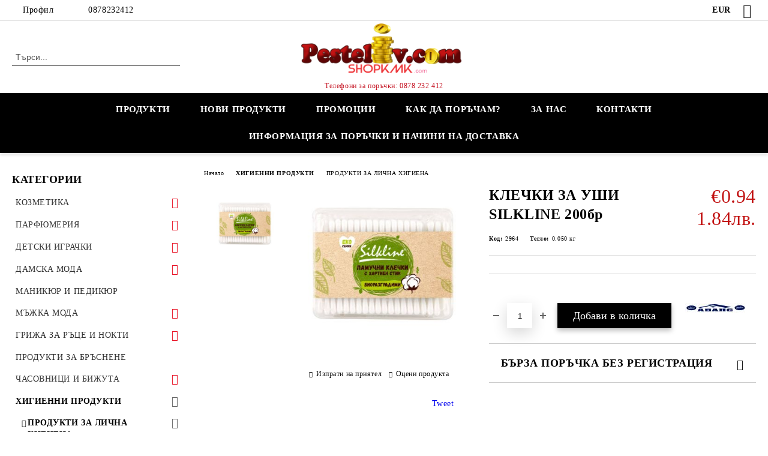

--- FILE ---
content_type: text/html; charset=utf-8
request_url: https://pesteliv.com/product/4307/klechki-za-ushi-silkline-200br.html
body_size: 55563
content:
<!DOCTYPE html>
<html lang="bg">
<head>
	<meta http-equiv="Content-Type" content="text/html; charset=utf-8" />
<meta http-equiv="Content-Script-Type" content="text/javascript" />
<meta http-equiv="Content-Style-Type" content="text/css" />
<meta name="description" content="КЛЕЧКИ ЗА УШИ SILKLINE 200бр" />
<meta name="keywords" content="КЛЕЧКИ ,ЗА ,УШИ ,SILKLINE ,200 ,бр" />
<meta name="twitter:card" content="summary" /><meta name="twitter:site" content="@server.seliton.com" /><meta name="twitter:title" content="КЛЕЧКИ ЗА УШИ SILKLINE 200бр" /><meta name="twitter:description" content="КЛЕЧКИ ЗА УШИ SILKLINE 200бр" /><meta name="twitter:image" content="http://pesteliv.com/userfiles/productimages/product_38141.jpg" />
<link rel="icon" type="image/x-icon" href="/favicon.ico" />
<title>КЛЕЧКИ ЗА УШИ SILKLINE 200бр</title>
<link rel="canonical" href="https://pesteliv.com/product/4307/klechki-za-ushi-silkline-200br.html" />

<link rel="stylesheet" type="text/css" href="/userfiles/css/css_100_882.css" />
<script type="text/javascript" src="/userfiles/css/js_100_180.js"></script>
<meta name="viewport" content="width=device-width, initial-scale=1" />
<link rel="alternate" type="application/rss+xml" title="Новини" href="/module.php?ModuleName=com.summercart.rss&amp;UILanguage=bg&amp;FeedType=News" />
<script type="text/javascript">
$(function(){
	$('.innerbox').colorbox({minWidth: 500, minHeight: 300, maxWidth: '90%', maxHeight: '96%'});
		var maxProducts = 7;
	var httpsDomain = 'https://pesteliv.com/';
	var searchUrl = '/search.html';
	var seeMoreText = 'вижте още';
	
	SC.Util.initQuickSearch(httpsDomain, maxProducts, searchUrl, seeMoreText);
	});

SC.storeRoot = 'https://pesteliv.com/';
SC.storeRootPath = '/';
SC.ML.PROVIDE_VALID_EMAIL = 'Трябва да предоставите валиден имейл адрес:';
SC.JSVersion = '';
</script>


		<script type="application/ld+json">
			{
				"@context": "https://schema.org",
				"@type": "BreadcrumbList",
				"itemListElement":
				[
					{
						"@type": "ListItem",
						"position": 1,
						"item":
						{
							"@id": "https://pesteliv.com/",
							"name": "Начало"
						}
					},
					{
						"@type": "ListItem",
						"position": 2,
						"item":
						{
							"@id": "https://pesteliv.com/category/660/higienni-produkti.html",
							"name": "ХИГИЕННИ ПРОДУКТИ"
						}
					},
					{
						"@type": "ListItem",
						"position": 3,
						"item":
						{
							"@id": "https://pesteliv.com/category/153/produkti-za-lichna-higiena.html",
							"name": "ПРОДУКТИ ЗА ЛИЧНА ХИГИЕНА"
						}
					},
					{
						"@type": "ListItem",
						"position": 4,
						"item":
						{
							"@id": "https://pesteliv.com/product/4307/klechki-za-ushi-silkline-200br.html",
							"name": "КЛЕЧКИ ЗА УШИ SILKLINE 200бр"
						}
					}
				]
			}
		</script>





</head>

<body class="lang-bg dynamic-page dynamic-page-product layout-52 layout-type-thin-wide products-per-row-4 " >


<div class="c-body-container js-body-container">
	<div class="c-body-container__sub">
		
		<header class="container c-header js-header-container">
						<div class="c-header__topline">
				<div class="c-header__topline-inner">
					<div class="c-header__profile js-header-login-section">
						<div class="c-header__profile-toggle-icon">Профил</div>
																								
												<div class="c-header__profile-dd">
							<a href="https://pesteliv.com/login.html" class="c-header__profile_link c-header__profile-login">Вход</a>
							<a href="https://pesteliv.com/register.html" class="c-header__profile_link c-header__profile-register">Регистрация</a>
						</div>
												
						<div class="c-header__phone-wrapper c-header__contacet-row">
							<a href="tel:0878232412" class="c-header__phone-number">0878232412</a>
						</div>
					</div>
					
					<div class="c-header__lang-currency-social">
												<div class="c-header__currency js-header-currency">
							<span class="c-header__currency-label">Валута</span>
							<div class="c_header__currency-selected">
								<span class="c-header__currency-code-wrapper"><span class="c_header__currency-selected-code">EUR</span></span>
							</div>
							<input type="hidden" name="CurrencyID" class="CurrencyID" id="js-selected-currencyid" value="2" />
							<ul id="currency-list" class="c-header__currency-list">
																<li class="c-header__currency-selector js-currency-selector " id="currencyId_7">BGN</li>
																<li class="c-header__currency-selector js-currency-selector selected" id="currencyId_2">EUR</li>
															</ul>
						</div>
												
												
						<div class="c-header__social-networks">
														<a class="c-header__social-icons social-network__fb" href="https://www.facebook.com/pesteliv.comShopKMK/" target="_blank" title="Facebook"></a>
																																																							</div>
					</div>
				</div>
			</div>
			
			<div class="c-header__standard">
				<div class="c-header__search js-header-search">
					<div class="c-header__search-advanced"><a class="c-header__search-advanced-link" href="/search.html?action=dmAdvancedSearch">Разширено търсене</a></div>
					<form action="/search.html" class="c-header_search_form js-header-search-form">
						<input type="text" class="c-header__search_input js-header-search-input" id="sbox" name="phrase" value="" placeholder="Търси..." />
						<span class="c-header__search-button"><input type="submit" value="Търси" class="c-header__search-button-submit" /></span>
					</form>
				</div>
				
				<h2 class="c-header__logo c-header__logo--is-image">
				<a class="c-header__logo-link" href="/">
					<img class="c-header__logo-image" src="/userfiles/logo/pesteliv.png" alt="Pesteliv.com" width="350" height="100" />									</a>
				<span class="c-header__slogan-text" style="font-size: 14pt;color: #c40f1e;">Телефони за поръчки: 0878 232 412  </span>				</h2>
				
				<div class="c-header__info">
										
										<div class="c-header__cart js-header-cart js-header-mini-cart-wrapper">
												<div class="c-header__cart-wrapper">
							<div class="c-header__cart--empty-icon"></div>
						</div>
												
											</div>
									</div>
			</div>
			
			<div class="c-header__mobile">
				<ul class="c-header__mobile-menu">
					<li class="c-header__mobile-menu-item mobile-menu-item-nav js-mobile-menu-toggle-nav">
						<span class="c-header__mobile-menu-icon"></span>
					</li>
					<li class="c-header__mobile-menu-item mobile-menu-item-search">
						<svg xmlns="http://www.w3.org/2000/svg" width="24.811" height="24.811" viewBox="0 0 21.811 21.811">
							<g id="search-outline" transform="translate(-63.25 -63.25)">
								<path id="Path_113" data-name="Path 113" d="M72.182,64a8.182,8.182,0,1,0,8.182,8.182A8.182,8.182,0,0,0,72.182,64Z" fill="none" stroke="#000" stroke-miterlimit="10" stroke-width="1.5"/>
								<path id="Path_114" data-name="Path 114" d="M338.29,338.29,344,344" transform="translate(-260.004 -260.004)" fill="none" stroke="#000" stroke-linecap="round" stroke-miterlimit="10" stroke-width="1.5"/>
							</g>
						</svg>
						<div class="c-header__search c-header__search--mobile">
							<form action="/search.html" class="c-header_search_form js-header-search-form">
								<input type="text" class="c-header__search_input c-header__search_input--mobile js-header-search-input" id="js-search-phrase" name="phrase" value="" placeholder="Търси..." />
								<span class="c-header__search-button"><input type="submit" value="Търси" class="c-header__search-button-submit" /></span>
							</form>
						</div>
					</li>
					<li class="c-header__standard-logo-section">
						<h2 class="c-header__logo c-header__logo--is-image">
						<a href="/" alt="Лого">
							<img class="c-header__logo-image" src="/userfiles/logo/pesteliv.png" alt="Pesteliv.com" width="350" height="100" />													</a>
						</h2>
					</li>
					<li class="c-header__mobile-menu-item is-mobile-cart">
												
																		<div id="mobile-cart" class="mobile-menu-item-cart js-mobile-menu-item-cart">
							<svg xmlns="http://www.w3.org/2000/svg" width="31" height="30" viewBox="0 0 31 30">
								<g id="cart-41" transform="translate(1.5 0.5)">
									<circle id="Ellipse_37" data-name="Ellipse 37" cx="1.847" cy="1.847" r="1.847" transform="translate(9.451 24.148)" fill="#000812"/>
									<path id="Ellipse_37_-_Outline" data-name="Ellipse 37 - Outline" d="M1.847-.5A2.347,2.347,0,1,1-.5,1.847,2.35,2.35,0,0,1,1.847-.5Zm0,3.695A1.347,1.347,0,1,0,.5,1.847,1.349,1.349,0,0,0,1.847,3.195Z" transform="translate(9.451 24.148)"/>
									<circle id="Ellipse_38" data-name="Ellipse 38" cx="1.847" cy="1.847" r="1.847" transform="translate(20.166 24.148)" fill="#000812"/>
									<path id="Ellipse_38_-_Outline" data-name="Ellipse 38 - Outline" d="M1.847-.5A2.347,2.347,0,1,1-.5,1.847,2.35,2.35,0,0,1,1.847-.5Zm0,3.695A1.347,1.347,0,1,0,.5,1.847,1.349,1.349,0,0,0,1.847,3.195Z" transform="translate(20.166 24.148)"/>
									<path id="Path_88" data-name="Path 88" d="M22.352,21.855H10.732a3.527,3.527,0,0,1-3.357-3.112L4.066,2.843H.709a1,1,0,0,1,0-2h4.17a1,1,0,0,1,.979.8l.877,4.215H26.709a1,1,0,0,1,.986,1.167L25.714,18.714l0,.02A3.529,3.529,0,0,1,22.352,21.855Zm-15.2-14L9.334,18.344l0,.016c.138.723.577,1.5,1.394,1.5h11.62c.814,0,1.253-.766,1.393-1.486L25.525,7.854Z" transform="translate(0 0)"/>
									<rect id="Rectangle_179" data-name="Rectangle 179" width="31" height="30" transform="translate(-1.5 -0.5)" fill="none"/>
								</g>
							</svg>
						</div>
												
																	</li>
				</ul>
			</div>
			<div class="c-mobile-holder"></div>
		</header><!-- header container -->
<main>
<div class="o-column c-layout-top o-layout--horizontal c-layout-top__sticky  js-layout-top">
	<div class="c-layout-wrapper c-layout-top__sticky-wrapper">
		<div class="o-box c-box-main-menu js-main-menu-box">
	<div class="c-mobile__close js-mobile-close-menu"></div>
	<div class="c-mobile__phone js-mobile-phone-content"></div>
	<div class="c-mobile__nav">
		<div class="c-mobile__nav-item is-menu js-mobile-toggle-menu is-active"><span>Меню</span></div>
		<div class="c-mobile__nav-item is-profile js-mobile-toggle-profile"><span>Профил</span></div>
		<div class="c-mobile__nav-item is-int js-mobile-toggle-int"><i class="js-mobile-current-flag"></i><span>Език</span></div>
	</div>
	
	<div class="o-box-content c-box-main-menu__content">
		<ul class="c-box-main-menu__list">
						<li class="menu-item-dropdown-menu c-box-main-menu__item js-box-main-menu__item has-submenus">
				<a href="#" title="Продукти" class="c-box-main-menu__item-link">
										Продукти
					<span class="c-box-main-menu__mobile-control js-mobile-control"><span>+</span></span>
				</a>
									<ul class="o-box-content c-box-dd-categories__subcategory-list js-box-dd-categories__subcategory-list">
			<li class="c-box-dd-categories__item js-box-dd-categories-item c-box-dd-categories__categoryid-446 has-submenus is-first   ">
			<a href="/category/446/kozmetika.html" class="c-box-dd-categories__subcategory-item-link noProducts is-parent">
				<span>КОЗМЕТИКА</span><span class="c-box-main-menu__mobile-control js-mobile-control"><span>+</span></span>
			</a>
			<ul class="o-box-content c-box-dd-categories__subcategory-list js-box-dd-categories__subcategory-list">
			<li class="c-box-dd-categories__item js-box-dd-categories-item c-box-dd-categories__categoryid-655 has-submenus is-first   ">
			<a href="/category/655/kozmetika-za-zheni.html" class="c-box-dd-categories__subcategory-item-link noProducts is-parent">
				<span>КОЗМЕТИКА ЗА ЖЕНИ</span><span class="c-box-main-menu__mobile-control js-mobile-control"><span>+</span></span>
			</a>
			<ul class="o-box-content c-box-dd-categories__subcategory-list js-box-dd-categories__subcategory-list">
			<li class="c-box-dd-categories__item js-box-dd-categories-item c-box-dd-categories__categoryid-881  is-first   ">
			<a href="/category/881/kozmetika-za-bremenni.html" class="c-box-dd-categories__subcategory-item-link noProducts ">
				<span>КОЗМЕТИКА ЗА БРЕМЕННИ</span><span class="c-box-main-menu__mobile-control js-mobile-control"><span>+</span></span>
			</a>
			
		</li>
			<li class="c-box-dd-categories__item js-box-dd-categories-item c-box-dd-categories__categoryid-128 has-submenus    ">
			<a href="/category/128/kozmetika-za-kosa.html" class="c-box-dd-categories__subcategory-item-link noProducts is-parent">
				<span>КОЗМЕТИКА ЗА КОСА</span><span class="c-box-main-menu__mobile-control js-mobile-control"><span>+</span></span>
			</a>
			<ul class="o-box-content c-box-dd-categories__subcategory-list js-box-dd-categories__subcategory-list">
			<li class="c-box-dd-categories__item js-box-dd-categories-item c-box-dd-categories__categoryid-166 has-submenus is-first   ">
			<a href="/category/166/shampoani-za-kosa.html" class="c-box-dd-categories__subcategory-item-link noProducts is-parent">
				<span>Шампоани за коса</span><span class="c-box-main-menu__mobile-control js-mobile-control"><span>+</span></span>
			</a>
			<ul class="o-box-content c-box-dd-categories__subcategory-list js-box-dd-categories__subcategory-list">
			<li class="c-box-dd-categories__item js-box-dd-categories-item c-box-dd-categories__categoryid-846 has-submenus is-first   ">
			<a href="/category/846/marki.html" class="c-box-dd-categories__subcategory-item-link hasProducts is-parent">
				<span>Марки</span><span class="c-box-main-menu__mobile-control js-mobile-control"><span>+</span></span>
			</a>
			<ul class="o-box-content c-box-dd-categories__subcategory-list js-box-dd-categories__subcategory-list">
			<li class="c-box-dd-categories__item js-box-dd-categories-item c-box-dd-categories__categoryid-535  is-first   ">
			<a href="/category/535/bilka.html" class="c-box-dd-categories__subcategory-item-link noProducts ">
				<span>Bilka</span><span class="c-box-main-menu__mobile-control js-mobile-control"><span>+</span></span>
			</a>
			
		</li>
			<li class="c-box-dd-categories__item js-box-dd-categories-item c-box-dd-categories__categoryid-544     ">
			<a href="/category/544/biofresh.html" class="c-box-dd-categories__subcategory-item-link noProducts ">
				<span>BioFresh</span><span class="c-box-main-menu__mobile-control js-mobile-control"><span>+</span></span>
			</a>
			
		</li>
			<li class="c-box-dd-categories__item js-box-dd-categories-item c-box-dd-categories__categoryid-540     ">
			<a href="/category/540/clear.html" class="c-box-dd-categories__subcategory-item-link noProducts ">
				<span>Clear</span><span class="c-box-main-menu__mobile-control js-mobile-control"><span>+</span></span>
			</a>
			
		</li>
			<li class="c-box-dd-categories__item js-box-dd-categories-item c-box-dd-categories__categoryid-532     ">
			<a href="/category/532/dove.html" class="c-box-dd-categories__subcategory-item-link noProducts ">
				<span>Dove</span><span class="c-box-main-menu__mobile-control js-mobile-control"><span>+</span></span>
			</a>
			
		</li>
			<li class="c-box-dd-categories__item js-box-dd-categories-item c-box-dd-categories__categoryid-527     ">
			<a href="/category/527/garnier.html" class="c-box-dd-categories__subcategory-item-link hasProducts ">
				<span>Garnier</span><span class="c-box-main-menu__mobile-control js-mobile-control"><span>+</span></span>
			</a>
			
		</li>
			<li class="c-box-dd-categories__item js-box-dd-categories-item c-box-dd-categories__categoryid-531     ">
			<a href="/category/531/h-s.html" class="c-box-dd-categories__subcategory-item-link noProducts ">
				<span>H&amp;S</span><span class="c-box-main-menu__mobile-control js-mobile-control"><span>+</span></span>
			</a>
			
		</li>
			<li class="c-box-dd-categories__item js-box-dd-categories-item c-box-dd-categories__categoryid-842     ">
			<a href="/category/842/lavena.html" class="c-box-dd-categories__subcategory-item-link hasProducts ">
				<span>Lavena</span><span class="c-box-main-menu__mobile-control js-mobile-control"><span>+</span></span>
			</a>
			
		</li>
			<li class="c-box-dd-categories__item js-box-dd-categories-item c-box-dd-categories__categoryid-526     ">
			<a href="/category/526/l-or-al.html" class="c-box-dd-categories__subcategory-item-link hasProducts ">
				<span>L`ORéAL</span><span class="c-box-main-menu__mobile-control js-mobile-control"><span>+</span></span>
			</a>
			
		</li>
			<li class="c-box-dd-categories__item js-box-dd-categories-item c-box-dd-categories__categoryid-811     ">
			<a href="/category/811/le-petit-olivier.html" class="c-box-dd-categories__subcategory-item-link hasProducts ">
				<span>Le Petit Olivier</span><span class="c-box-main-menu__mobile-control js-mobile-control"><span>+</span></span>
			</a>
			
		</li>
			<li class="c-box-dd-categories__item js-box-dd-categories-item c-box-dd-categories__categoryid-806     ">
			<a href="/category/806/le-petit-marseillais.html" class="c-box-dd-categories__subcategory-item-link hasProducts ">
				<span>Le Petit Marseillais </span><span class="c-box-main-menu__mobile-control js-mobile-control"><span>+</span></span>
			</a>
			
		</li>
			<li class="c-box-dd-categories__item js-box-dd-categories-item c-box-dd-categories__categoryid-539     ">
			<a href="/category/539/orzene.html" class="c-box-dd-categories__subcategory-item-link hasProducts ">
				<span>Orzene</span><span class="c-box-main-menu__mobile-control js-mobile-control"><span>+</span></span>
			</a>
			
		</li>
			<li class="c-box-dd-categories__item js-box-dd-categories-item c-box-dd-categories__categoryid-534     ">
			<a href="/category/534/palmolive.html" class="c-box-dd-categories__subcategory-item-link noProducts ">
				<span>Palmolive</span><span class="c-box-main-menu__mobile-control js-mobile-control"><span>+</span></span>
			</a>
			
		</li>
			<li class="c-box-dd-categories__item js-box-dd-categories-item c-box-dd-categories__categoryid-533     ">
			<a href="/category/533/pantene.html" class="c-box-dd-categories__subcategory-item-link noProducts ">
				<span>Pantene</span><span class="c-box-main-menu__mobile-control js-mobile-control"><span>+</span></span>
			</a>
			
		</li>
			<li class="c-box-dd-categories__item js-box-dd-categories-item c-box-dd-categories__categoryid-528     ">
			<a href="/category/528/nivea.html" class="c-box-dd-categories__subcategory-item-link noProducts ">
				<span>Nivea</span><span class="c-box-main-menu__mobile-control js-mobile-control"><span>+</span></span>
			</a>
			
		</li>
			<li class="c-box-dd-categories__item js-box-dd-categories-item c-box-dd-categories__categoryid-816     ">
			<a href="/category/816/syoss.html" class="c-box-dd-categories__subcategory-item-link hasProducts ">
				<span>Syoss </span><span class="c-box-main-menu__mobile-control js-mobile-control"><span>+</span></span>
			</a>
			
		</li>
			<li class="c-box-dd-categories__item js-box-dd-categories-item c-box-dd-categories__categoryid-529     ">
			<a href="/category/529/schauma.html" class="c-box-dd-categories__subcategory-item-link noProducts ">
				<span>Schauma</span><span class="c-box-main-menu__mobile-control js-mobile-control"><span>+</span></span>
			</a>
			
		</li>
			<li class="c-box-dd-categories__item js-box-dd-categories-item c-box-dd-categories__categoryid-538     ">
			<a href="/category/538/schwarzkopf.html" class="c-box-dd-categories__subcategory-item-link hasProducts ">
				<span>Schwarzkopf</span><span class="c-box-main-menu__mobile-control js-mobile-control"><span>+</span></span>
			</a>
			
		</li>
			<li class="c-box-dd-categories__item js-box-dd-categories-item c-box-dd-categories__categoryid-536     ">
			<a href="/category/536/zdrave.html" class="c-box-dd-categories__subcategory-item-link noProducts ">
				<span>Здраве</span><span class="c-box-main-menu__mobile-control js-mobile-control"><span>+</span></span>
			</a>
			
		</li>
			<li class="c-box-dd-categories__item js-box-dd-categories-item c-box-dd-categories__categoryid-537     ">
			<a href="/category/537/l-angelica.html" class="c-box-dd-categories__subcategory-item-link noProducts ">
				<span>L&#039;ANGELICA</span><span class="c-box-main-menu__mobile-control js-mobile-control"><span>+</span></span>
			</a>
			
		</li>
			<li class="c-box-dd-categories__item js-box-dd-categories-item c-box-dd-categories__categoryid-530     ">
			<a href="/category/530/wash-go.html" class="c-box-dd-categories__subcategory-item-link noProducts ">
				<span>WASH&amp;GO</span><span class="c-box-main-menu__mobile-control js-mobile-control"><span>+</span></span>
			</a>
			
		</li>
			<li class="c-box-dd-categories__item js-box-dd-categories-item c-box-dd-categories__categoryid-541 has-submenus    ">
			<a href="/category/541/drugi.html" class="c-box-dd-categories__subcategory-item-link noProducts is-parent">
				<span>Други</span><span class="c-box-main-menu__mobile-control js-mobile-control"><span>+</span></span>
			</a>
			<ul class="o-box-content c-box-dd-categories__subcategory-list js-box-dd-categories__subcategory-list">
			<li class="c-box-dd-categories__item js-box-dd-categories-item c-box-dd-categories__categoryid-552  is-first   ">
			<a href="/category/552/aroma-fresh.html" class="c-box-dd-categories__subcategory-item-link hasProducts ">
				<span>Aroma Fresh</span><span class="c-box-main-menu__mobile-control js-mobile-control"><span>+</span></span>
			</a>
			
		</li>
			<li class="c-box-dd-categories__item js-box-dd-categories-item c-box-dd-categories__categoryid-547     ">
			<a href="/category/547/afrodita.html" class="c-box-dd-categories__subcategory-item-link hasProducts ">
				<span>Афродита</span><span class="c-box-main-menu__mobile-control js-mobile-control"><span>+</span></span>
			</a>
			
		</li>
			<li class="c-box-dd-categories__item js-box-dd-categories-item c-box-dd-categories__categoryid-555     ">
			<a href="/category/555/venita.html" class="c-box-dd-categories__subcategory-item-link hasProducts ">
				<span>Venita</span><span class="c-box-main-menu__mobile-control js-mobile-control"><span>+</span></span>
			</a>
			
		</li>
			<li class="c-box-dd-categories__item js-box-dd-categories-item c-box-dd-categories__categoryid-548     ">
			<a href="/category/548/evterpa.html" class="c-box-dd-categories__subcategory-item-link noProducts ">
				<span>Евтерпа</span><span class="c-box-main-menu__mobile-control js-mobile-control"><span>+</span></span>
			</a>
			
		</li>
			<li class="c-box-dd-categories__item js-box-dd-categories-item c-box-dd-categories__categoryid-543     ">
			<a href="/category/543/kokona.html" class="c-box-dd-categories__subcategory-item-link hasProducts ">
				<span>KOKONA</span><span class="c-box-main-menu__mobile-control js-mobile-control"><span>+</span></span>
			</a>
			
		</li>
			<li class="c-box-dd-categories__item js-box-dd-categories-item c-box-dd-categories__categoryid-553     ">
			<a href="/category/553/medix.html" class="c-box-dd-categories__subcategory-item-link noProducts ">
				<span>Medix</span><span class="c-box-main-menu__mobile-control js-mobile-control"><span>+</span></span>
			</a>
			
		</li>
			<li class="c-box-dd-categories__item js-box-dd-categories-item c-box-dd-categories__categoryid-551     ">
			<a href="/category/551/nia-milva.html" class="c-box-dd-categories__subcategory-item-link noProducts ">
				<span>Ния-Милва</span><span class="c-box-main-menu__mobile-control js-mobile-control"><span>+</span></span>
			</a>
			
		</li>
			<li class="c-box-dd-categories__item js-box-dd-categories-item c-box-dd-categories__categoryid-546     ">
			<a href="/category/546/pantenol.html" class="c-box-dd-categories__subcategory-item-link noProducts ">
				<span>Pantenol</span><span class="c-box-main-menu__mobile-control js-mobile-control"><span>+</span></span>
			</a>
			
		</li>
			<li class="c-box-dd-categories__item js-box-dd-categories-item c-box-dd-categories__categoryid-550     ">
			<a href="/category/550/sara.html" class="c-box-dd-categories__subcategory-item-link hasProducts ">
				<span>Сара</span><span class="c-box-main-menu__mobile-control js-mobile-control"><span>+</span></span>
			</a>
			
		</li>
			<li class="c-box-dd-categories__item js-box-dd-categories-item c-box-dd-categories__categoryid-549     ">
			<a href="/category/549/saga.html" class="c-box-dd-categories__subcategory-item-link noProducts ">
				<span>Сага</span><span class="c-box-main-menu__mobile-control js-mobile-control"><span>+</span></span>
			</a>
			
		</li>
			<li class="c-box-dd-categories__item js-box-dd-categories-item c-box-dd-categories__categoryid-542     ">
			<a href="/category/542/teo.html" class="c-box-dd-categories__subcategory-item-link noProducts ">
				<span>Тео</span><span class="c-box-main-menu__mobile-control js-mobile-control"><span>+</span></span>
			</a>
			
		</li>
			<li class="c-box-dd-categories__item js-box-dd-categories-item c-box-dd-categories__categoryid-554     ">
			<a href="/category/554/vigorance.html" class="c-box-dd-categories__subcategory-item-link hasProducts ">
				<span>Vigorance</span><span class="c-box-main-menu__mobile-control js-mobile-control"><span>+</span></span>
			</a>
			
		</li>
			<li class="c-box-dd-categories__item js-box-dd-categories-item c-box-dd-categories__categoryid-843   is-last  ">
			<a href="/category/843/drugi.html" class="c-box-dd-categories__subcategory-item-link noProducts ">
				<span>Други</span><span class="c-box-main-menu__mobile-control js-mobile-control"><span>+</span></span>
			</a>
			
		</li>
	</ul>
		</li>
			<li class="c-box-dd-categories__item js-box-dd-categories-item c-box-dd-categories__categoryid-878     ">
			<a href="/category/878/yunsey.html" class="c-box-dd-categories__subcategory-item-link noProducts ">
				<span> YUNSEY</span><span class="c-box-main-menu__mobile-control js-mobile-control"><span>+</span></span>
			</a>
			
		</li>
			<li class="c-box-dd-categories__item js-box-dd-categories-item c-box-dd-categories__categoryid-930   is-last  ">
			<a href="/category/930/rosa-impex.html" class="c-box-dd-categories__subcategory-item-link noProducts ">
				<span>Rosa Impex</span><span class="c-box-main-menu__mobile-control js-mobile-control"><span>+</span></span>
			</a>
			
		</li>
	</ul>
		</li>
			<li class="c-box-dd-categories__item js-box-dd-categories-item c-box-dd-categories__categoryid-847 has-submenus  is-last  ">
			<a href="/category/847/tip-kosa.html" class="c-box-dd-categories__subcategory-item-link hasProducts is-parent">
				<span>Тип коса</span><span class="c-box-main-menu__mobile-control js-mobile-control"><span>+</span></span>
			</a>
			<ul class="o-box-content c-box-dd-categories__subcategory-list js-box-dd-categories__subcategory-list">
			<li class="c-box-dd-categories__item js-box-dd-categories-item c-box-dd-categories__categoryid-848  is-first   ">
			<a href="/category/848/suha-kosa.html" class="c-box-dd-categories__subcategory-item-link noProducts ">
				<span>Суха           коса</span><span class="c-box-main-menu__mobile-control js-mobile-control"><span>+</span></span>
			</a>
			
		</li>
			<li class="c-box-dd-categories__item js-box-dd-categories-item c-box-dd-categories__categoryid-849     ">
			<a href="/category/849/mazna-kosa.html" class="c-box-dd-categories__subcategory-item-link noProducts ">
				<span>Мазна      коса</span><span class="c-box-main-menu__mobile-control js-mobile-control"><span>+</span></span>
			</a>
			
		</li>
			<li class="c-box-dd-categories__item js-box-dd-categories-item c-box-dd-categories__categoryid-853     ">
			<a href="/category/853/blyasak.html" class="c-box-dd-categories__subcategory-item-link noProducts ">
				<span>Блясък </span><span class="c-box-main-menu__mobile-control js-mobile-control"><span>+</span></span>
			</a>
			
		</li>
			<li class="c-box-dd-categories__item js-box-dd-categories-item c-box-dd-categories__categoryid-852     ">
			<a href="/category/852/obem.html" class="c-box-dd-categories__subcategory-item-link noProducts ">
				<span>Обем</span><span class="c-box-main-menu__mobile-control js-mobile-control"><span>+</span></span>
			</a>
			
		</li>
			<li class="c-box-dd-categories__item js-box-dd-categories-item c-box-dd-categories__categoryid-859     ">
			<a href="/category/859/tanka-kosa.html" class="c-box-dd-categories__subcategory-item-link noProducts ">
				<span>Тънка коса</span><span class="c-box-main-menu__mobile-control js-mobile-control"><span>+</span></span>
			</a>
			
		</li>
			<li class="c-box-dd-categories__item js-box-dd-categories-item c-box-dd-categories__categoryid-850     ">
			<a href="/category/850/boyadisana-kosa.html" class="c-box-dd-categories__subcategory-item-link noProducts ">
				<span>Боядисана коса</span><span class="c-box-main-menu__mobile-control js-mobile-control"><span>+</span></span>
			</a>
			
		</li>
			<li class="c-box-dd-categories__item js-box-dd-categories-item c-box-dd-categories__categoryid-851     ">
			<a href="/category/851/protiv-parhot.html" class="c-box-dd-categories__subcategory-item-link noProducts ">
				<span>Против пърхот </span><span class="c-box-main-menu__mobile-control js-mobile-control"><span>+</span></span>
			</a>
			
		</li>
			<li class="c-box-dd-categories__item js-box-dd-categories-item c-box-dd-categories__categoryid-854     ">
			<a href="/category/854/vazstanovyavasht.html" class="c-box-dd-categories__subcategory-item-link noProducts ">
				<span>Възстановяващ </span><span class="c-box-main-menu__mobile-control js-mobile-control"><span>+</span></span>
			</a>
			
		</li>
			<li class="c-box-dd-categories__item js-box-dd-categories-item c-box-dd-categories__categoryid-855     ">
			<a href="/category/855/protiv-kosopad.html" class="c-box-dd-categories__subcategory-item-link noProducts ">
				<span>Против косопад </span><span class="c-box-main-menu__mobile-control js-mobile-control"><span>+</span></span>
			</a>
			
		</li>
			<li class="c-box-dd-categories__item js-box-dd-categories-item c-box-dd-categories__categoryid-856     ">
			<a href="/category/856/vseki-tip-kosa.html" class="c-box-dd-categories__subcategory-item-link noProducts ">
				<span>Всеки тип коса </span><span class="c-box-main-menu__mobile-control js-mobile-control"><span>+</span></span>
			</a>
			
		</li>
			<li class="c-box-dd-categories__item js-box-dd-categories-item c-box-dd-categories__categoryid-857     ">
			<a href="/category/857/iztoshtena-kosa.html" class="c-box-dd-categories__subcategory-item-link noProducts ">
				<span>Изтощена коса</span><span class="c-box-main-menu__mobile-control js-mobile-control"><span>+</span></span>
			</a>
			
		</li>
			<li class="c-box-dd-categories__item js-box-dd-categories-item c-box-dd-categories__categoryid-858   is-last  ">
			<a href="/category/858/normalna-kosa.html" class="c-box-dd-categories__subcategory-item-link noProducts ">
				<span>Нормална коса</span><span class="c-box-main-menu__mobile-control js-mobile-control"><span>+</span></span>
			</a>
			
		</li>
	</ul>
		</li>
	</ul>
		</li>
			<li class="c-box-dd-categories__item js-box-dd-categories-item c-box-dd-categories__categoryid-167 has-submenus    ">
			<a href="/category/167/balsami-za-kosa.html" class="c-box-dd-categories__subcategory-item-link noProducts is-parent">
				<span>Балсами за коса</span><span class="c-box-main-menu__mobile-control js-mobile-control"><span>+</span></span>
			</a>
			<ul class="o-box-content c-box-dd-categories__subcategory-list js-box-dd-categories__subcategory-list">
			<li class="c-box-dd-categories__item js-box-dd-categories-item c-box-dd-categories__categoryid-860 has-submenus is-first   ">
			<a href="/category/860/marki.html" class="c-box-dd-categories__subcategory-item-link hasProducts is-parent">
				<span>Марки</span><span class="c-box-main-menu__mobile-control js-mobile-control"><span>+</span></span>
			</a>
			<ul class="o-box-content c-box-dd-categories__subcategory-list js-box-dd-categories__subcategory-list">
			<li class="c-box-dd-categories__item js-box-dd-categories-item c-box-dd-categories__categoryid-557  is-first   ">
			<a href="/category/557/afrodita.html" class="c-box-dd-categories__subcategory-item-link hasProducts ">
				<span>Афродита</span><span class="c-box-main-menu__mobile-control js-mobile-control"><span>+</span></span>
			</a>
			
		</li>
			<li class="c-box-dd-categories__item js-box-dd-categories-item c-box-dd-categories__categoryid-558     ">
			<a href="/category/558/bilka.html" class="c-box-dd-categories__subcategory-item-link hasProducts ">
				<span>Bilka</span><span class="c-box-main-menu__mobile-control js-mobile-control"><span>+</span></span>
			</a>
			
		</li>
			<li class="c-box-dd-categories__item js-box-dd-categories-item c-box-dd-categories__categoryid-561     ">
			<a href="/category/561/deva.html" class="c-box-dd-categories__subcategory-item-link noProducts ">
				<span>Дева</span><span class="c-box-main-menu__mobile-control js-mobile-control"><span>+</span></span>
			</a>
			
		</li>
			<li class="c-box-dd-categories__item js-box-dd-categories-item c-box-dd-categories__categoryid-562     ">
			<a href="/category/562/evterpa.html" class="c-box-dd-categories__subcategory-item-link noProducts ">
				<span>Евтерпа</span><span class="c-box-main-menu__mobile-control js-mobile-control"><span>+</span></span>
			</a>
			
		</li>
			<li class="c-box-dd-categories__item js-box-dd-categories-item c-box-dd-categories__categoryid-559     ">
			<a href="/category/559/biofresh.html" class="c-box-dd-categories__subcategory-item-link noProducts ">
				<span>BioFresh</span><span class="c-box-main-menu__mobile-control js-mobile-control"><span>+</span></span>
			</a>
			
		</li>
			<li class="c-box-dd-categories__item js-box-dd-categories-item c-box-dd-categories__categoryid-560     ">
			<a href="/category/560/dove.html" class="c-box-dd-categories__subcategory-item-link hasProducts ">
				<span>Dove</span><span class="c-box-main-menu__mobile-control js-mobile-control"><span>+</span></span>
			</a>
			
		</li>
			<li class="c-box-dd-categories__item js-box-dd-categories-item c-box-dd-categories__categoryid-563     ">
			<a href="/category/563/garnier.html" class="c-box-dd-categories__subcategory-item-link hasProducts ">
				<span>Garnier</span><span class="c-box-main-menu__mobile-control js-mobile-control"><span>+</span></span>
			</a>
			
		</li>
			<li class="c-box-dd-categories__item js-box-dd-categories-item c-box-dd-categories__categoryid-567     ">
			<a href="/category/567/l-angelica.html" class="c-box-dd-categories__subcategory-item-link hasProducts ">
				<span>L&#039;ANGELICA</span><span class="c-box-main-menu__mobile-control js-mobile-control"><span>+</span></span>
			</a>
			
		</li>
			<li class="c-box-dd-categories__item js-box-dd-categories-item c-box-dd-categories__categoryid-568     ">
			<a href="/category/568/l-or-al.html" class="c-box-dd-categories__subcategory-item-link hasProducts ">
				<span>L`ORéAL</span><span class="c-box-main-menu__mobile-control js-mobile-control"><span>+</span></span>
			</a>
			
		</li>
			<li class="c-box-dd-categories__item js-box-dd-categories-item c-box-dd-categories__categoryid-570     ">
			<a href="/category/570/schauma.html" class="c-box-dd-categories__subcategory-item-link hasProducts ">
				<span>Schauma</span><span class="c-box-main-menu__mobile-control js-mobile-control"><span>+</span></span>
			</a>
			
		</li>
			<li class="c-box-dd-categories__item js-box-dd-categories-item c-box-dd-categories__categoryid-571     ">
			<a href="/category/571/schwarzkopf-gliss.html" class="c-box-dd-categories__subcategory-item-link hasProducts ">
				<span>Schwarzkopf Gliss</span><span class="c-box-main-menu__mobile-control js-mobile-control"><span>+</span></span>
			</a>
			
		</li>
			<li class="c-box-dd-categories__item js-box-dd-categories-item c-box-dd-categories__categoryid-572     ">
			<a href="/category/572/syoss.html" class="c-box-dd-categories__subcategory-item-link hasProducts ">
				<span>SYOSS</span><span class="c-box-main-menu__mobile-control js-mobile-control"><span>+</span></span>
			</a>
			
		</li>
			<li class="c-box-dd-categories__item js-box-dd-categories-item c-box-dd-categories__categoryid-566     ">
			<a href="/category/566/kokona.html" class="c-box-dd-categories__subcategory-item-link hasProducts ">
				<span>KOKONA</span><span class="c-box-main-menu__mobile-control js-mobile-control"><span>+</span></span>
			</a>
			
		</li>
			<li class="c-box-dd-categories__item js-box-dd-categories-item c-box-dd-categories__categoryid-569     ">
			<a href="/category/569/pantenol.html" class="c-box-dd-categories__subcategory-item-link noProducts ">
				<span>Pantenol</span><span class="c-box-main-menu__mobile-control js-mobile-control"><span>+</span></span>
			</a>
			
		</li>
			<li class="c-box-dd-categories__item js-box-dd-categories-item c-box-dd-categories__categoryid-808     ">
			<a href="/category/808/le-petit-marseillais.html" class="c-box-dd-categories__subcategory-item-link noProducts ">
				<span>Le Petit Marseillais</span><span class="c-box-main-menu__mobile-control js-mobile-control"><span>+</span></span>
			</a>
			
		</li>
			<li class="c-box-dd-categories__item js-box-dd-categories-item c-box-dd-categories__categoryid-573     ">
			<a href="/category/573/semi-di-lino.html" class="c-box-dd-categories__subcategory-item-link noProducts ">
				<span>SEMI DI LINO</span><span class="c-box-main-menu__mobile-control js-mobile-control"><span>+</span></span>
			</a>
			
		</li>
			<li class="c-box-dd-categories__item js-box-dd-categories-item c-box-dd-categories__categoryid-812     ">
			<a href="/category/812/le-petit-olivier.html" class="c-box-dd-categories__subcategory-item-link hasProducts ">
				<span>Le Petit Olivier</span><span class="c-box-main-menu__mobile-control js-mobile-control"><span>+</span></span>
			</a>
			
		</li>
			<li class="c-box-dd-categories__item js-box-dd-categories-item c-box-dd-categories__categoryid-818     ">
			<a href="/category/818/orzene.html" class="c-box-dd-categories__subcategory-item-link hasProducts ">
				<span>Orzene</span><span class="c-box-main-menu__mobile-control js-mobile-control"><span>+</span></span>
			</a>
			
		</li>
			<li class="c-box-dd-categories__item js-box-dd-categories-item c-box-dd-categories__categoryid-841   is-last  ">
			<a href="/category/841/drugi.html" class="c-box-dd-categories__subcategory-item-link noProducts ">
				<span>Други</span><span class="c-box-main-menu__mobile-control js-mobile-control"><span>+</span></span>
			</a>
			
		</li>
	</ul>
		</li>
			<li class="c-box-dd-categories__item js-box-dd-categories-item c-box-dd-categories__categoryid-861 has-submenus  is-last  ">
			<a href="/category/861/tip-kosa.html" class="c-box-dd-categories__subcategory-item-link hasProducts is-parent">
				<span>Тип коса</span><span class="c-box-main-menu__mobile-control js-mobile-control"><span>+</span></span>
			</a>
			<ul class="o-box-content c-box-dd-categories__subcategory-list js-box-dd-categories__subcategory-list">
			<li class="c-box-dd-categories__item js-box-dd-categories-item c-box-dd-categories__categoryid-862  is-first   ">
			<a href="/category/862/suha-kosa.html" class="c-box-dd-categories__subcategory-item-link noProducts ">
				<span>Суха коса</span><span class="c-box-main-menu__mobile-control js-mobile-control"><span>+</span></span>
			</a>
			
		</li>
			<li class="c-box-dd-categories__item js-box-dd-categories-item c-box-dd-categories__categoryid-863     ">
			<a href="/category/863/mazna.html" class="c-box-dd-categories__subcategory-item-link noProducts ">
				<span>Мазна</span><span class="c-box-main-menu__mobile-control js-mobile-control"><span>+</span></span>
			</a>
			
		</li>
			<li class="c-box-dd-categories__item js-box-dd-categories-item c-box-dd-categories__categoryid-864     ">
			<a href="/category/864/blyasak.html" class="c-box-dd-categories__subcategory-item-link noProducts ">
				<span>Блясък</span><span class="c-box-main-menu__mobile-control js-mobile-control"><span>+</span></span>
			</a>
			
		</li>
			<li class="c-box-dd-categories__item js-box-dd-categories-item c-box-dd-categories__categoryid-865     ">
			<a href="/category/865/obem.html" class="c-box-dd-categories__subcategory-item-link noProducts ">
				<span>Обем</span><span class="c-box-main-menu__mobile-control js-mobile-control"><span>+</span></span>
			</a>
			
		</li>
			<li class="c-box-dd-categories__item js-box-dd-categories-item c-box-dd-categories__categoryid-866     ">
			<a href="/category/866/tanka-kosa.html" class="c-box-dd-categories__subcategory-item-link hasProducts ">
				<span>Тънка коса</span><span class="c-box-main-menu__mobile-control js-mobile-control"><span>+</span></span>
			</a>
			
		</li>
			<li class="c-box-dd-categories__item js-box-dd-categories-item c-box-dd-categories__categoryid-867     ">
			<a href="/category/867/boyadisana-kosa.html" class="c-box-dd-categories__subcategory-item-link noProducts ">
				<span>Боядисана коса</span><span class="c-box-main-menu__mobile-control js-mobile-control"><span>+</span></span>
			</a>
			
		</li>
			<li class="c-box-dd-categories__item js-box-dd-categories-item c-box-dd-categories__categoryid-868     ">
			<a href="/category/868/vazstanovyavasht.html" class="c-box-dd-categories__subcategory-item-link noProducts ">
				<span>Възстановяващ </span><span class="c-box-main-menu__mobile-control js-mobile-control"><span>+</span></span>
			</a>
			
		</li>
			<li class="c-box-dd-categories__item js-box-dd-categories-item c-box-dd-categories__categoryid-869     ">
			<a href="/category/869/protiv-kosopad.html" class="c-box-dd-categories__subcategory-item-link noProducts ">
				<span>Против косопад</span><span class="c-box-main-menu__mobile-control js-mobile-control"><span>+</span></span>
			</a>
			
		</li>
			<li class="c-box-dd-categories__item js-box-dd-categories-item c-box-dd-categories__categoryid-870     ">
			<a href="/category/870/iztoshtena-kosa.html" class="c-box-dd-categories__subcategory-item-link noProducts ">
				<span>Изтощена коса </span><span class="c-box-main-menu__mobile-control js-mobile-control"><span>+</span></span>
			</a>
			
		</li>
			<li class="c-box-dd-categories__item js-box-dd-categories-item c-box-dd-categories__categoryid-871   is-last  ">
			<a href="/category/871/normalna-kosa.html" class="c-box-dd-categories__subcategory-item-link noProducts ">
				<span>Нормална коса </span><span class="c-box-main-menu__mobile-control js-mobile-control"><span>+</span></span>
			</a>
			
		</li>
	</ul>
		</li>
	</ul>
		</li>
			<li class="c-box-dd-categories__item js-box-dd-categories-item c-box-dd-categories__categoryid-168 has-submenus    ">
			<a href="/category/168/lak-za-kosa.html" class="c-box-dd-categories__subcategory-item-link noProducts is-parent">
				<span>Лак за коса</span><span class="c-box-main-menu__mobile-control js-mobile-control"><span>+</span></span>
			</a>
			<ul class="o-box-content c-box-dd-categories__subcategory-list js-box-dd-categories__subcategory-list">
			<li class="c-box-dd-categories__item js-box-dd-categories-item c-box-dd-categories__categoryid-577  is-first   ">
			<a href="/category/577/taft.html" class="c-box-dd-categories__subcategory-item-link noProducts ">
				<span>TAFT</span><span class="c-box-main-menu__mobile-control js-mobile-control"><span>+</span></span>
			</a>
			
		</li>
			<li class="c-box-dd-categories__item js-box-dd-categories-item c-box-dd-categories__categoryid-578     ">
			<a href="/category/578/wella.html" class="c-box-dd-categories__subcategory-item-link hasProducts ">
				<span>WELLA</span><span class="c-box-main-menu__mobile-control js-mobile-control"><span>+</span></span>
			</a>
			
		</li>
			<li class="c-box-dd-categories__item js-box-dd-categories-item c-box-dd-categories__categoryid-580     ">
			<a href="/category/580/nivea.html" class="c-box-dd-categories__subcategory-item-link noProducts ">
				<span>Nivea</span><span class="c-box-main-menu__mobile-control js-mobile-control"><span>+</span></span>
			</a>
			
		</li>
			<li class="c-box-dd-categories__item js-box-dd-categories-item c-box-dd-categories__categoryid-574     ">
			<a href="/category/574/garnier.html" class="c-box-dd-categories__subcategory-item-link hasProducts ">
				<span>Garnier</span><span class="c-box-main-menu__mobile-control js-mobile-control"><span>+</span></span>
			</a>
			
		</li>
			<li class="c-box-dd-categories__item js-box-dd-categories-item c-box-dd-categories__categoryid-575     ">
			<a href="/category/575/intesa.html" class="c-box-dd-categories__subcategory-item-link noProducts ">
				<span>Intesa</span><span class="c-box-main-menu__mobile-control js-mobile-control"><span>+</span></span>
			</a>
			
		</li>
			<li class="c-box-dd-categories__item js-box-dd-categories-item c-box-dd-categories__categoryid-576     ">
			<a href="/category/576/profesional-touch.html" class="c-box-dd-categories__subcategory-item-link noProducts ">
				<span>PROFESIONAL TOUCH</span><span class="c-box-main-menu__mobile-control js-mobile-control"><span>+</span></span>
			</a>
			
		</li>
			<li class="c-box-dd-categories__item js-box-dd-categories-item c-box-dd-categories__categoryid-579     ">
			<a href="/category/579/drugi.html" class="c-box-dd-categories__subcategory-item-link noProducts ">
				<span>Други</span><span class="c-box-main-menu__mobile-control js-mobile-control"><span>+</span></span>
			</a>
			
		</li>
			<li class="c-box-dd-categories__item js-box-dd-categories-item c-box-dd-categories__categoryid-817   is-last  ">
			<a href="/category/817/syoss.html" class="c-box-dd-categories__subcategory-item-link hasProducts ">
				<span>Syoss </span><span class="c-box-main-menu__mobile-control js-mobile-control"><span>+</span></span>
			</a>
			
		</li>
	</ul>
		</li>
			<li class="c-box-dd-categories__item js-box-dd-categories-item c-box-dd-categories__categoryid-169 has-submenus    ">
			<a href="/category/169/pyana-za-kosa.html" class="c-box-dd-categories__subcategory-item-link noProducts is-parent">
				<span>Пяна за коса</span><span class="c-box-main-menu__mobile-control js-mobile-control"><span>+</span></span>
			</a>
			<ul class="o-box-content c-box-dd-categories__subcategory-list js-box-dd-categories__subcategory-list">
			<li class="c-box-dd-categories__item js-box-dd-categories-item c-box-dd-categories__categoryid-581  is-first   ">
			<a href="/category/581/nivea.html" class="c-box-dd-categories__subcategory-item-link hasProducts ">
				<span>Nivea</span><span class="c-box-main-menu__mobile-control js-mobile-control"><span>+</span></span>
			</a>
			
		</li>
			<li class="c-box-dd-categories__item js-box-dd-categories-item c-box-dd-categories__categoryid-583     ">
			<a href="/category/583/syoss.html" class="c-box-dd-categories__subcategory-item-link noProducts ">
				<span>SYOSS</span><span class="c-box-main-menu__mobile-control js-mobile-control"><span>+</span></span>
			</a>
			
		</li>
			<li class="c-box-dd-categories__item js-box-dd-categories-item c-box-dd-categories__categoryid-585     ">
			<a href="/category/585/wella.html" class="c-box-dd-categories__subcategory-item-link noProducts ">
				<span>WELLA</span><span class="c-box-main-menu__mobile-control js-mobile-control"><span>+</span></span>
			</a>
			
		</li>
			<li class="c-box-dd-categories__item js-box-dd-categories-item c-box-dd-categories__categoryid-586     ">
			<a href="/category/586/yunsey.html" class="c-box-dd-categories__subcategory-item-link noProducts ">
				<span>Yunsey</span><span class="c-box-main-menu__mobile-control js-mobile-control"><span>+</span></span>
			</a>
			
		</li>
			<li class="c-box-dd-categories__item js-box-dd-categories-item c-box-dd-categories__categoryid-582     ">
			<a href="/category/582/profesional-touch.html" class="c-box-dd-categories__subcategory-item-link noProducts ">
				<span>PROFESIONAL TOUCH</span><span class="c-box-main-menu__mobile-control js-mobile-control"><span>+</span></span>
			</a>
			
		</li>
			<li class="c-box-dd-categories__item js-box-dd-categories-item c-box-dd-categories__categoryid-584     ">
			<a href="/category/584/taft.html" class="c-box-dd-categories__subcategory-item-link noProducts ">
				<span>TAFT</span><span class="c-box-main-menu__mobile-control js-mobile-control"><span>+</span></span>
			</a>
			
		</li>
			<li class="c-box-dd-categories__item js-box-dd-categories-item c-box-dd-categories__categoryid-587   is-last  ">
			<a href="/category/587/drugi.html" class="c-box-dd-categories__subcategory-item-link noProducts ">
				<span>Други</span><span class="c-box-main-menu__mobile-control js-mobile-control"><span>+</span></span>
			</a>
			
		</li>
	</ul>
		</li>
			<li class="c-box-dd-categories__item js-box-dd-categories-item c-box-dd-categories__categoryid-170 has-submenus    ">
			<a href="/category/170/gel-za-kosa.html" class="c-box-dd-categories__subcategory-item-link noProducts is-parent">
				<span>Гел за коса</span><span class="c-box-main-menu__mobile-control js-mobile-control"><span>+</span></span>
			</a>
			<ul class="o-box-content c-box-dd-categories__subcategory-list js-box-dd-categories__subcategory-list">
			<li class="c-box-dd-categories__item js-box-dd-categories-item c-box-dd-categories__categoryid-588  is-first   ">
			<a href="/category/588/profesional-touch.html" class="c-box-dd-categories__subcategory-item-link noProducts ">
				<span>PROFESIONAL TOUCH</span><span class="c-box-main-menu__mobile-control js-mobile-control"><span>+</span></span>
			</a>
			
		</li>
			<li class="c-box-dd-categories__item js-box-dd-categories-item c-box-dd-categories__categoryid-589     ">
			<a href="/category/589/taft.html" class="c-box-dd-categories__subcategory-item-link noProducts ">
				<span>TAFT</span><span class="c-box-main-menu__mobile-control js-mobile-control"><span>+</span></span>
			</a>
			
		</li>
			<li class="c-box-dd-categories__item js-box-dd-categories-item c-box-dd-categories__categoryid-590   is-last  ">
			<a href="/category/590/evterpa.html" class="c-box-dd-categories__subcategory-item-link hasProducts ">
				<span>Евтерпа</span><span class="c-box-main-menu__mobile-control js-mobile-control"><span>+</span></span>
			</a>
			
		</li>
	</ul>
		</li>
			<li class="c-box-dd-categories__item js-box-dd-categories-item c-box-dd-categories__categoryid-171 has-submenus    ">
			<a href="/category/171/maska-za-kosa.html" class="c-box-dd-categories__subcategory-item-link noProducts is-parent">
				<span>Маска за коса</span><span class="c-box-main-menu__mobile-control js-mobile-control"><span>+</span></span>
			</a>
			<ul class="o-box-content c-box-dd-categories__subcategory-list js-box-dd-categories__subcategory-list">
			<li class="c-box-dd-categories__item js-box-dd-categories-item c-box-dd-categories__categoryid-618  is-first   ">
			<a href="/category/618/afrodita.html" class="c-box-dd-categories__subcategory-item-link hasProducts ">
				<span>AFRODITA</span><span class="c-box-main-menu__mobile-control js-mobile-control"><span>+</span></span>
			</a>
			
		</li>
			<li class="c-box-dd-categories__item js-box-dd-categories-item c-box-dd-categories__categoryid-620     ">
			<a href="/category/620/bilka.html" class="c-box-dd-categories__subcategory-item-link noProducts ">
				<span>BILKA</span><span class="c-box-main-menu__mobile-control js-mobile-control"><span>+</span></span>
			</a>
			
		</li>
			<li class="c-box-dd-categories__item js-box-dd-categories-item c-box-dd-categories__categoryid-614     ">
			<a href="/category/614/schwarzkopf.html" class="c-box-dd-categories__subcategory-item-link hasProducts ">
				<span>SCHWARZKOPF</span><span class="c-box-main-menu__mobile-control js-mobile-control"><span>+</span></span>
			</a>
			
		</li>
			<li class="c-box-dd-categories__item js-box-dd-categories-item c-box-dd-categories__categoryid-616     ">
			<a href="/category/616/kokona.html" class="c-box-dd-categories__subcategory-item-link noProducts ">
				<span>KOKONA</span><span class="c-box-main-menu__mobile-control js-mobile-control"><span>+</span></span>
			</a>
			
		</li>
			<li class="c-box-dd-categories__item js-box-dd-categories-item c-box-dd-categories__categoryid-617     ">
			<a href="/category/617/mil-mil.html" class="c-box-dd-categories__subcategory-item-link noProducts ">
				<span>Mil Mil</span><span class="c-box-main-menu__mobile-control js-mobile-control"><span>+</span></span>
			</a>
			
		</li>
			<li class="c-box-dd-categories__item js-box-dd-categories-item c-box-dd-categories__categoryid-619     ">
			<a href="/category/619/lorys.html" class="c-box-dd-categories__subcategory-item-link hasProducts ">
				<span>LORYS</span><span class="c-box-main-menu__mobile-control js-mobile-control"><span>+</span></span>
			</a>
			
		</li>
			<li class="c-box-dd-categories__item js-box-dd-categories-item c-box-dd-categories__categoryid-807     ">
			<a href="/category/807/le-petit-marseillais.html" class="c-box-dd-categories__subcategory-item-link hasProducts ">
				<span>Le Petit Marseillais</span><span class="c-box-main-menu__mobile-control js-mobile-control"><span>+</span></span>
			</a>
			
		</li>
			<li class="c-box-dd-categories__item js-box-dd-categories-item c-box-dd-categories__categoryid-813     ">
			<a href="/category/813/le-petit-olivier.html" class="c-box-dd-categories__subcategory-item-link hasProducts ">
				<span>Le Petit Olivier</span><span class="c-box-main-menu__mobile-control js-mobile-control"><span>+</span></span>
			</a>
			
		</li>
			<li class="c-box-dd-categories__item js-box-dd-categories-item c-box-dd-categories__categoryid-819     ">
			<a href="/category/819/orzene.html" class="c-box-dd-categories__subcategory-item-link hasProducts ">
				<span>Orzene</span><span class="c-box-main-menu__mobile-control js-mobile-control"><span>+</span></span>
			</a>
			
		</li>
			<li class="c-box-dd-categories__item js-box-dd-categories-item c-box-dd-categories__categoryid-623     ">
			<a href="/category/623/drugi.html" class="c-box-dd-categories__subcategory-item-link noProducts ">
				<span>ДРУГИ</span><span class="c-box-main-menu__mobile-control js-mobile-control"><span>+</span></span>
			</a>
			
		</li>
			<li class="c-box-dd-categories__item js-box-dd-categories-item c-box-dd-categories__categoryid-891   is-last  ">
			<a href="/category/891/l-oreal.html" class="c-box-dd-categories__subcategory-item-link hasProducts ">
				<span>L&#039;Oreal </span><span class="c-box-main-menu__mobile-control js-mobile-control"><span>+</span></span>
			</a>
			
		</li>
	</ul>
		</li>
			<li class="c-box-dd-categories__item js-box-dd-categories-item c-box-dd-categories__categoryid-172     ">
			<a href="/category/172/kristali.html" class="c-box-dd-categories__subcategory-item-link noProducts ">
				<span>Кристали</span><span class="c-box-main-menu__mobile-control js-mobile-control"><span>+</span></span>
			</a>
			
		</li>
			<li class="c-box-dd-categories__item js-box-dd-categories-item c-box-dd-categories__categoryid-173     ">
			<a href="/category/173/produkti-za-kadrene.html" class="c-box-dd-categories__subcategory-item-link noProducts ">
				<span>Продукти за къдрене</span><span class="c-box-main-menu__mobile-control js-mobile-control"><span>+</span></span>
			</a>
			
		</li>
			<li class="c-box-dd-categories__item js-box-dd-categories-item c-box-dd-categories__categoryid-204     ">
			<a href="/category/204/vaksa-za-kosa.html" class="c-box-dd-categories__subcategory-item-link noProducts ">
				<span>Вакса за коса</span><span class="c-box-main-menu__mobile-control js-mobile-control"><span>+</span></span>
			</a>
			
		</li>
			<li class="c-box-dd-categories__item js-box-dd-categories-item c-box-dd-categories__categoryid-215     ">
			<a href="/category/215/losion-tonik-za-kosa.html" class="c-box-dd-categories__subcategory-item-link noProducts ">
				<span>Лосион / Тоник за коса</span><span class="c-box-main-menu__mobile-control js-mobile-control"><span>+</span></span>
			</a>
			
		</li>
			<li class="c-box-dd-categories__item js-box-dd-categories-item c-box-dd-categories__categoryid-253     ">
			<a href="/category/253/sprey-za-kosa.html" class="c-box-dd-categories__subcategory-item-link noProducts ">
				<span>Спрей за коса</span><span class="c-box-main-menu__mobile-control js-mobile-control"><span>+</span></span>
			</a>
			
		</li>
			<li class="c-box-dd-categories__item js-box-dd-categories-item c-box-dd-categories__categoryid-321     ">
			<a href="/category/321/balsam-otsvetitel.html" class="c-box-dd-categories__subcategory-item-link noProducts ">
				<span>Балсам оцветител</span><span class="c-box-main-menu__mobile-control js-mobile-control"><span>+</span></span>
			</a>
			
		</li>
			<li class="c-box-dd-categories__item js-box-dd-categories-item c-box-dd-categories__categoryid-460     ">
			<a href="/category/460/ampuli-za-kosa.html" class="c-box-dd-categories__subcategory-item-link noProducts ">
				<span>Ампули за коса</span><span class="c-box-main-menu__mobile-control js-mobile-control"><span>+</span></span>
			</a>
			
		</li>
			<li class="c-box-dd-categories__item js-box-dd-categories-item c-box-dd-categories__categoryid-129 has-submenus    ">
			<a href="/category/129/boya-za-kosa.html" class="c-box-dd-categories__subcategory-item-link noProducts is-parent">
				<span>БОЯ ЗА КОСА</span><span class="c-box-main-menu__mobile-control js-mobile-control"><span>+</span></span>
			</a>
			<ul class="o-box-content c-box-dd-categories__subcategory-list js-box-dd-categories__subcategory-list">
			<li class="c-box-dd-categories__item js-box-dd-categories-item c-box-dd-categories__categoryid-179  is-first   ">
			<a href="/category/179/excell.html" class="c-box-dd-categories__subcategory-item-link hasProducts ">
				<span>EXCELL</span><span class="c-box-main-menu__mobile-control js-mobile-control"><span>+</span></span>
			</a>
			
		</li>
			<li class="c-box-dd-categories__item js-box-dd-categories-item c-box-dd-categories__categoryid-178     ">
			<a href="/category/178/garnier.html" class="c-box-dd-categories__subcategory-item-link noProducts ">
				<span>Garnier</span><span class="c-box-main-menu__mobile-control js-mobile-control"><span>+</span></span>
			</a>
			
		</li>
			<li class="c-box-dd-categories__item js-box-dd-categories-item c-box-dd-categories__categoryid-180     ">
			<a href="/category/180/kasting.html" class="c-box-dd-categories__subcategory-item-link noProducts ">
				<span>Кастинг</span><span class="c-box-main-menu__mobile-control js-mobile-control"><span>+</span></span>
			</a>
			
		</li>
			<li class="c-box-dd-categories__item js-box-dd-categories-item c-box-dd-categories__categoryid-844     ">
			<a href="/category/844/color-time.html" class="c-box-dd-categories__subcategory-item-link hasProducts ">
				<span>Color Time</span><span class="c-box-main-menu__mobile-control js-mobile-control"><span>+</span></span>
			</a>
			
		</li>
			<li class="c-box-dd-categories__item js-box-dd-categories-item c-box-dd-categories__categoryid-186     ">
			<a href="/category/186/vizazh.html" class="c-box-dd-categories__subcategory-item-link hasProducts ">
				<span>Визаж</span><span class="c-box-main-menu__mobile-control js-mobile-control"><span>+</span></span>
			</a>
			
		</li>
			<li class="c-box-dd-categories__item js-box-dd-categories-item c-box-dd-categories__categoryid-184     ">
			<a href="/category/184/palette.html" class="c-box-dd-categories__subcategory-item-link hasProducts ">
				<span>PALETTE</span><span class="c-box-main-menu__mobile-control js-mobile-control"><span>+</span></span>
			</a>
			
		</li>
			<li class="c-box-dd-categories__item js-box-dd-categories-item c-box-dd-categories__categoryid-177     ">
			<a href="/category/177/aroma-kolor.html" class="c-box-dd-categories__subcategory-item-link noProducts ">
				<span>Арома Колор</span><span class="c-box-main-menu__mobile-control js-mobile-control"><span>+</span></span>
			</a>
			
		</li>
			<li class="c-box-dd-categories__item js-box-dd-categories-item c-box-dd-categories__categoryid-175     ">
			<a href="/category/175/byuti.html" class="c-box-dd-categories__subcategory-item-link noProducts ">
				<span>Бюти</span><span class="c-box-main-menu__mobile-control js-mobile-control"><span>+</span></span>
			</a>
			
		</li>
			<li class="c-box-dd-categories__item js-box-dd-categories-item c-box-dd-categories__categoryid-181     ">
			<a href="/category/181/londa.html" class="c-box-dd-categories__subcategory-item-link noProducts ">
				<span>Лонда</span><span class="c-box-main-menu__mobile-control js-mobile-control"><span>+</span></span>
			</a>
			
		</li>
			<li class="c-box-dd-categories__item js-box-dd-categories-item c-box-dd-categories__categoryid-182     ">
			<a href="/category/182/prestizh.html" class="c-box-dd-categories__subcategory-item-link noProducts ">
				<span>Престиж</span><span class="c-box-main-menu__mobile-control js-mobile-control"><span>+</span></span>
			</a>
			
		</li>
			<li class="c-box-dd-categories__item js-box-dd-categories-item c-box-dd-categories__categoryid-183     ">
			<a href="/category/183/rubela.html" class="c-box-dd-categories__subcategory-item-link noProducts ">
				<span>Рубела</span><span class="c-box-main-menu__mobile-control js-mobile-control"><span>+</span></span>
			</a>
			
		</li>
			<li class="c-box-dd-categories__item js-box-dd-categories-item c-box-dd-categories__categoryid-185     ">
			<a href="/category/185/syoss.html" class="c-box-dd-categories__subcategory-item-link hasProducts ">
				<span>SYOSS</span><span class="c-box-main-menu__mobile-control js-mobile-control"><span>+</span></span>
			</a>
			
		</li>
			<li class="c-box-dd-categories__item js-box-dd-categories-item c-box-dd-categories__categoryid-213     ">
			<a href="/category/213/kana.html" class="c-box-dd-categories__subcategory-item-link noProducts ">
				<span>Къна</span><span class="c-box-main-menu__mobile-control js-mobile-control"><span>+</span></span>
			</a>
			
		</li>
			<li class="c-box-dd-categories__item js-box-dd-categories-item c-box-dd-categories__categoryid-251     ">
			<a href="/category/251/elea.html" class="c-box-dd-categories__subcategory-item-link noProducts ">
				<span>Елеа</span><span class="c-box-main-menu__mobile-control js-mobile-control"><span>+</span></span>
			</a>
			
		</li>
			<li class="c-box-dd-categories__item js-box-dd-categories-item c-box-dd-categories__categoryid-252     ">
			<a href="/category/252/izrusiteli-i-obeztsvetiteli.html" class="c-box-dd-categories__subcategory-item-link noProducts ">
				<span>Изрусители и обезцветители</span><span class="c-box-main-menu__mobile-control js-mobile-control"><span>+</span></span>
			</a>
			
		</li>
			<li class="c-box-dd-categories__item js-box-dd-categories-item c-box-dd-categories__categoryid-928     ">
			<a href="/category/928/galant.html" class="c-box-dd-categories__subcategory-item-link noProducts ">
				<span>Galant</span><span class="c-box-main-menu__mobile-control js-mobile-control"><span>+</span></span>
			</a>
			
		</li>
			<li class="c-box-dd-categories__item js-box-dd-categories-item c-box-dd-categories__categoryid-929   is-last  ">
			<a href="/category/929/vis-s-prestige-deluxe.html" class="c-box-dd-categories__subcategory-item-link noProducts ">
				<span>Vis`s Prestige Deluxe</span><span class="c-box-main-menu__mobile-control js-mobile-control"><span>+</span></span>
			</a>
			
		</li>
	</ul>
		</li>
			<li class="c-box-dd-categories__item js-box-dd-categories-item c-box-dd-categories__categoryid-820 has-submenus    ">
			<a href="/category/820/profesionalni-produkti-za-kosa.html" class="c-box-dd-categories__subcategory-item-link noProducts is-parent">
				<span>Професионални продукти за коса</span><span class="c-box-main-menu__mobile-control js-mobile-control"><span>+</span></span>
			</a>
			<ul class="o-box-content c-box-dd-categories__subcategory-list js-box-dd-categories__subcategory-list">
			<li class="c-box-dd-categories__item js-box-dd-categories-item c-box-dd-categories__categoryid-821  is-first   ">
			<a href="/category/821/yunsey.html" class="c-box-dd-categories__subcategory-item-link noProducts ">
				<span>YUNSEY</span><span class="c-box-main-menu__mobile-control js-mobile-control"><span>+</span></span>
			</a>
			
		</li>
			<li class="c-box-dd-categories__item js-box-dd-categories-item c-box-dd-categories__categoryid-822     ">
			<a href="/category/822/keratin-complex.html" class="c-box-dd-categories__subcategory-item-link hasProducts ">
				<span>Keratin Complex</span><span class="c-box-main-menu__mobile-control js-mobile-control"><span>+</span></span>
			</a>
			
		</li>
			<li class="c-box-dd-categories__item js-box-dd-categories-item c-box-dd-categories__categoryid-823     ">
			<a href="/category/823/plus-33.html" class="c-box-dd-categories__subcategory-item-link hasProducts ">
				<span>Plus 33</span><span class="c-box-main-menu__mobile-control js-mobile-control"><span>+</span></span>
			</a>
			
		</li>
			<li class="c-box-dd-categories__item js-box-dd-categories-item c-box-dd-categories__categoryid-824     ">
			<a href="/category/824/macadamia-oil-complex.html" class="c-box-dd-categories__subcategory-item-link hasProducts ">
				<span>Macadamia Oil Complex</span><span class="c-box-main-menu__mobile-control js-mobile-control"><span>+</span></span>
			</a>
			
		</li>
			<li class="c-box-dd-categories__item js-box-dd-categories-item c-box-dd-categories__categoryid-825   is-last  ">
			<a href="/category/825/coconut.html" class="c-box-dd-categories__subcategory-item-link noProducts ">
				<span>&quot;Coconut&quot;</span><span class="c-box-main-menu__mobile-control js-mobile-control"><span>+</span></span>
			</a>
			
		</li>
	</ul>
		</li>
			<li class="c-box-dd-categories__item js-box-dd-categories-item c-box-dd-categories__categoryid-912     ">
			<a href="/category/912/guma.html" class="c-box-dd-categories__subcategory-item-link hasProducts ">
				<span>ГУМА</span><span class="c-box-main-menu__mobile-control js-mobile-control"><span>+</span></span>
			</a>
			
		</li>
			<li class="c-box-dd-categories__item js-box-dd-categories-item c-box-dd-categories__categoryid-913   is-last  ">
			<a href="/category/913/pasta.html" class="c-box-dd-categories__subcategory-item-link hasProducts ">
				<span>Паста</span><span class="c-box-main-menu__mobile-control js-mobile-control"><span>+</span></span>
			</a>
			
		</li>
	</ul>
		</li>
			<li class="c-box-dd-categories__item js-box-dd-categories-item c-box-dd-categories__categoryid-125 has-submenus    ">
			<a href="/category/125/kozmetika-za-litse.html" class="c-box-dd-categories__subcategory-item-link noProducts is-parent">
				<span>КОЗМЕТИКА ЗА ЛИЦЕ</span><span class="c-box-main-menu__mobile-control js-mobile-control"><span>+</span></span>
			</a>
			<ul class="o-box-content c-box-dd-categories__subcategory-list js-box-dd-categories__subcategory-list">
			<li class="c-box-dd-categories__item js-box-dd-categories-item c-box-dd-categories__categoryid-187 has-submenus is-first   ">
			<a href="/category/187/krem-za-litse.html" class="c-box-dd-categories__subcategory-item-link noProducts is-parent">
				<span>Крем за лице</span><span class="c-box-main-menu__mobile-control js-mobile-control"><span>+</span></span>
			</a>
			<ul class="o-box-content c-box-dd-categories__subcategory-list js-box-dd-categories__subcategory-list">
			<li class="c-box-dd-categories__item js-box-dd-categories-item c-box-dd-categories__categoryid-872 has-submenus is-first   ">
			<a href="/category/872/marki.html" class="c-box-dd-categories__subcategory-item-link hasProducts is-parent">
				<span>Марки</span><span class="c-box-main-menu__mobile-control js-mobile-control"><span>+</span></span>
			</a>
			<ul class="o-box-content c-box-dd-categories__subcategory-list js-box-dd-categories__subcategory-list">
			<li class="c-box-dd-categories__item js-box-dd-categories-item c-box-dd-categories__categoryid-626  is-first   ">
			<a href="/category/626/aroma.html" class="c-box-dd-categories__subcategory-item-link noProducts ">
				<span>Aroma</span><span class="c-box-main-menu__mobile-control js-mobile-control"><span>+</span></span>
			</a>
			
		</li>
			<li class="c-box-dd-categories__item js-box-dd-categories-item c-box-dd-categories__categoryid-624     ">
			<a href="/category/624/bilka.html" class="c-box-dd-categories__subcategory-item-link noProducts ">
				<span>Bilka</span><span class="c-box-main-menu__mobile-control js-mobile-control"><span>+</span></span>
			</a>
			
		</li>
			<li class="c-box-dd-categories__item js-box-dd-categories-item c-box-dd-categories__categoryid-628     ">
			<a href="/category/628/clinians.html" class="c-box-dd-categories__subcategory-item-link hasProducts ">
				<span>Clinians</span><span class="c-box-main-menu__mobile-control js-mobile-control"><span>+</span></span>
			</a>
			
		</li>
			<li class="c-box-dd-categories__item js-box-dd-categories-item c-box-dd-categories__categoryid-627     ">
			<a href="/category/627/garnier.html" class="c-box-dd-categories__subcategory-item-link hasProducts ">
				<span>Garnier</span><span class="c-box-main-menu__mobile-control js-mobile-control"><span>+</span></span>
			</a>
			
		</li>
			<li class="c-box-dd-categories__item js-box-dd-categories-item c-box-dd-categories__categoryid-625     ">
			<a href="/category/625/biofresh.html" class="c-box-dd-categories__subcategory-item-link noProducts ">
				<span>BioFresh</span><span class="c-box-main-menu__mobile-control js-mobile-control"><span>+</span></span>
			</a>
			
		</li>
			<li class="c-box-dd-categories__item js-box-dd-categories-item c-box-dd-categories__categoryid-629     ">
			<a href="/category/629/bioten.html" class="c-box-dd-categories__subcategory-item-link hasProducts ">
				<span>Bioten</span><span class="c-box-main-menu__mobile-control js-mobile-control"><span>+</span></span>
			</a>
			
		</li>
			<li class="c-box-dd-categories__item js-box-dd-categories-item c-box-dd-categories__categoryid-760     ">
			<a href="/category/760/regal.html" class="c-box-dd-categories__subcategory-item-link noProducts ">
				<span>Regal</span><span class="c-box-main-menu__mobile-control js-mobile-control"><span>+</span></span>
			</a>
			
		</li>
			<li class="c-box-dd-categories__item js-box-dd-categories-item c-box-dd-categories__categoryid-762     ">
			<a href="/category/762/kokona.html" class="c-box-dd-categories__subcategory-item-link noProducts ">
				<span>Кокона</span><span class="c-box-main-menu__mobile-control js-mobile-control"><span>+</span></span>
			</a>
			
		</li>
			<li class="c-box-dd-categories__item js-box-dd-categories-item c-box-dd-categories__categoryid-631     ">
			<a href="/category/631/garance.html" class="c-box-dd-categories__subcategory-item-link noProducts ">
				<span>Garance</span><span class="c-box-main-menu__mobile-control js-mobile-control"><span>+</span></span>
			</a>
			
		</li>
			<li class="c-box-dd-categories__item js-box-dd-categories-item c-box-dd-categories__categoryid-758     ">
			<a href="/category/758/creme-21.html" class="c-box-dd-categories__subcategory-item-link hasProducts ">
				<span>Creme 21</span><span class="c-box-main-menu__mobile-control js-mobile-control"><span>+</span></span>
			</a>
			
		</li>
			<li class="c-box-dd-categories__item js-box-dd-categories-item c-box-dd-categories__categoryid-759     ">
			<a href="/category/759/nivea.html" class="c-box-dd-categories__subcategory-item-link noProducts ">
				<span>Nivea</span><span class="c-box-main-menu__mobile-control js-mobile-control"><span>+</span></span>
			</a>
			
		</li>
			<li class="c-box-dd-categories__item js-box-dd-categories-item c-box-dd-categories__categoryid-761     ">
			<a href="/category/761/deva.html" class="c-box-dd-categories__subcategory-item-link hasProducts ">
				<span>Дева</span><span class="c-box-main-menu__mobile-control js-mobile-control"><span>+</span></span>
			</a>
			
		</li>
			<li class="c-box-dd-categories__item js-box-dd-categories-item c-box-dd-categories__categoryid-763     ">
			<a href="/category/763/mixa.html" class="c-box-dd-categories__subcategory-item-link hasProducts ">
				<span>Mixa</span><span class="c-box-main-menu__mobile-control js-mobile-control"><span>+</span></span>
			</a>
			
		</li>
			<li class="c-box-dd-categories__item js-box-dd-categories-item c-box-dd-categories__categoryid-764   is-last  ">
			<a href="/category/764/drugi.html" class="c-box-dd-categories__subcategory-item-link noProducts ">
				<span>Други</span><span class="c-box-main-menu__mobile-control js-mobile-control"><span>+</span></span>
			</a>
			
		</li>
	</ul>
		</li>
			<li class="c-box-dd-categories__item js-box-dd-categories-item c-box-dd-categories__categoryid-873     ">
			<a href="/category/873/dnevna-grizha.html" class="c-box-dd-categories__subcategory-item-link noProducts ">
				<span>Дневна грижа </span><span class="c-box-main-menu__mobile-control js-mobile-control"><span>+</span></span>
			</a>
			
		</li>
			<li class="c-box-dd-categories__item js-box-dd-categories-item c-box-dd-categories__categoryid-874     ">
			<a href="/category/874/noshtna-grizha.html" class="c-box-dd-categories__subcategory-item-link noProducts ">
				<span>Нощна грижа </span><span class="c-box-main-menu__mobile-control js-mobile-control"><span>+</span></span>
			</a>
			
		</li>
			<li class="c-box-dd-categories__item js-box-dd-categories-item c-box-dd-categories__categoryid-875   is-last  ">
			<a href="/category/875/protiv-brachki.html" class="c-box-dd-categories__subcategory-item-link noProducts ">
				<span>Против бръчки </span><span class="c-box-main-menu__mobile-control js-mobile-control"><span>+</span></span>
			</a>
			
		</li>
	</ul>
		</li>
			<li class="c-box-dd-categories__item js-box-dd-categories-item c-box-dd-categories__categoryid-188     ">
			<a href="/category/188/maska-za-litse.html" class="c-box-dd-categories__subcategory-item-link noProducts ">
				<span>Маска за лице</span><span class="c-box-main-menu__mobile-control js-mobile-control"><span>+</span></span>
			</a>
			
		</li>
			<li class="c-box-dd-categories__item js-box-dd-categories-item c-box-dd-categories__categoryid-189     ">
			<a href="/category/189/tonik-za-litse.html" class="c-box-dd-categories__subcategory-item-link noProducts ">
				<span>Тоник за лице</span><span class="c-box-main-menu__mobile-control js-mobile-control"><span>+</span></span>
			</a>
			
		</li>
			<li class="c-box-dd-categories__item js-box-dd-categories-item c-box-dd-categories__categoryid-190     ">
			<a href="/category/190/losion-za-litse.html" class="c-box-dd-categories__subcategory-item-link noProducts ">
				<span>Лосион за лице</span><span class="c-box-main-menu__mobile-control js-mobile-control"><span>+</span></span>
			</a>
			
		</li>
			<li class="c-box-dd-categories__item js-box-dd-categories-item c-box-dd-categories__categoryid-191     ">
			<a href="/category/191/toaletno-mlyako.html" class="c-box-dd-categories__subcategory-item-link noProducts ">
				<span>Тоалетно мляко</span><span class="c-box-main-menu__mobile-control js-mobile-control"><span>+</span></span>
			</a>
			
		</li>
			<li class="c-box-dd-categories__item js-box-dd-categories-item c-box-dd-categories__categoryid-214     ">
			<a href="/category/214/gel-za-litse.html" class="c-box-dd-categories__subcategory-item-link noProducts ">
				<span>Гел за лице</span><span class="c-box-main-menu__mobile-control js-mobile-control"><span>+</span></span>
			</a>
			
		</li>
			<li class="c-box-dd-categories__item js-box-dd-categories-item c-box-dd-categories__categoryid-220     ">
			<a href="/category/220/vazelin.html" class="c-box-dd-categories__subcategory-item-link noProducts ">
				<span>Вазелин</span><span class="c-box-main-menu__mobile-control js-mobile-control"><span>+</span></span>
			</a>
			
		</li>
			<li class="c-box-dd-categories__item js-box-dd-categories-item c-box-dd-categories__categoryid-221     ">
			<a href="/category/221/serumi-za-litse.html" class="c-box-dd-categories__subcategory-item-link noProducts ">
				<span>Серуми за лице</span><span class="c-box-main-menu__mobile-control js-mobile-control"><span>+</span></span>
			</a>
			
		</li>
			<li class="c-box-dd-categories__item js-box-dd-categories-item c-box-dd-categories__categoryid-877     ">
			<a href="/category/877/naturalna-kozmetika-za-litse.html" class="c-box-dd-categories__subcategory-item-link noProducts ">
				<span>Натурална козметика за лице</span><span class="c-box-main-menu__mobile-control js-mobile-control"><span>+</span></span>
			</a>
			
		</li>
			<li class="c-box-dd-categories__item js-box-dd-categories-item c-box-dd-categories__categoryid-890   is-last  ">
			<a href="/category/890/mitselarna-voda.html" class="c-box-dd-categories__subcategory-item-link noProducts ">
				<span>Мицеларна вода</span><span class="c-box-main-menu__mobile-control js-mobile-control"><span>+</span></span>
			</a>
			
		</li>
	</ul>
		</li>
			<li class="c-box-dd-categories__item js-box-dd-categories-item c-box-dd-categories__categoryid-127 has-submenus    ">
			<a href="/category/127/kozmetika-za-tyalo-i-banya.html" class="c-box-dd-categories__subcategory-item-link noProducts is-parent">
				<span>КОЗМЕТИКА ЗА ТЯЛО И БАНЯ</span><span class="c-box-main-menu__mobile-control js-mobile-control"><span>+</span></span>
			</a>
			<ul class="o-box-content c-box-dd-categories__subcategory-list js-box-dd-categories__subcategory-list">
			<li class="c-box-dd-categories__item js-box-dd-categories-item c-box-dd-categories__categoryid-210 has-submenus is-first   ">
			<a href="/category/210/dush-gel.html" class="c-box-dd-categories__subcategory-item-link noProducts is-parent">
				<span>Душ гел</span><span class="c-box-main-menu__mobile-control js-mobile-control"><span>+</span></span>
			</a>
			<ul class="o-box-content c-box-dd-categories__subcategory-list js-box-dd-categories__subcategory-list">
			<li class="c-box-dd-categories__item js-box-dd-categories-item c-box-dd-categories__categoryid-493  is-first   ">
			<a href="/category/493/nivea.html" class="c-box-dd-categories__subcategory-item-link noProducts ">
				<span>Nivea</span><span class="c-box-main-menu__mobile-control js-mobile-control"><span>+</span></span>
			</a>
			
		</li>
			<li class="c-box-dd-categories__item js-box-dd-categories-item c-box-dd-categories__categoryid-498     ">
			<a href="/category/498/l-angelica.html" class="c-box-dd-categories__subcategory-item-link hasProducts ">
				<span>L&#039;ANGELICA</span><span class="c-box-main-menu__mobile-control js-mobile-control"><span>+</span></span>
			</a>
			
		</li>
			<li class="c-box-dd-categories__item js-box-dd-categories-item c-box-dd-categories__categoryid-810     ">
			<a href="/category/810/bourjois.html" class="c-box-dd-categories__subcategory-item-link hasProducts ">
				<span> BOURJOIS</span><span class="c-box-main-menu__mobile-control js-mobile-control"><span>+</span></span>
			</a>
			
		</li>
			<li class="c-box-dd-categories__item js-box-dd-categories-item c-box-dd-categories__categoryid-495     ">
			<a href="/category/495/creme-21.html" class="c-box-dd-categories__subcategory-item-link hasProducts ">
				<span>Creme 21</span><span class="c-box-main-menu__mobile-control js-mobile-control"><span>+</span></span>
			</a>
			
		</li>
			<li class="c-box-dd-categories__item js-box-dd-categories-item c-box-dd-categories__categoryid-502     ">
			<a href="/category/502/fa.html" class="c-box-dd-categories__subcategory-item-link hasProducts ">
				<span>Fa</span><span class="c-box-main-menu__mobile-control js-mobile-control"><span>+</span></span>
			</a>
			
		</li>
			<li class="c-box-dd-categories__item js-box-dd-categories-item c-box-dd-categories__categoryid-805     ">
			<a href="/category/805/le-petit-marseillais.html" class="c-box-dd-categories__subcategory-item-link hasProducts ">
				<span>Le Petit Marseillais</span><span class="c-box-main-menu__mobile-control js-mobile-control"><span>+</span></span>
			</a>
			
		</li>
			<li class="c-box-dd-categories__item js-box-dd-categories-item c-box-dd-categories__categoryid-496     ">
			<a href="/category/496/dove.html" class="c-box-dd-categories__subcategory-item-link noProducts ">
				<span>Dove</span><span class="c-box-main-menu__mobile-control js-mobile-control"><span>+</span></span>
			</a>
			
		</li>
			<li class="c-box-dd-categories__item js-box-dd-categories-item c-box-dd-categories__categoryid-494     ">
			<a href="/category/494/palmolive.html" class="c-box-dd-categories__subcategory-item-link hasProducts ">
				<span>Palmolive</span><span class="c-box-main-menu__mobile-control js-mobile-control"><span>+</span></span>
			</a>
			
		</li>
			<li class="c-box-dd-categories__item js-box-dd-categories-item c-box-dd-categories__categoryid-501     ">
			<a href="/category/501/gosh.html" class="c-box-dd-categories__subcategory-item-link noProducts ">
				<span>Gosh</span><span class="c-box-main-menu__mobile-control js-mobile-control"><span>+</span></span>
			</a>
			
		</li>
			<li class="c-box-dd-categories__item js-box-dd-categories-item c-box-dd-categories__categoryid-499     ">
			<a href="/category/499/b-u.html" class="c-box-dd-categories__subcategory-item-link hasProducts ">
				<span>B.U.</span><span class="c-box-main-menu__mobile-control js-mobile-control"><span>+</span></span>
			</a>
			
		</li>
			<li class="c-box-dd-categories__item js-box-dd-categories-item c-box-dd-categories__categoryid-497     ">
			<a href="/category/497/bettina-barty.html" class="c-box-dd-categories__subcategory-item-link hasProducts ">
				<span>Bettina Barty</span><span class="c-box-main-menu__mobile-control js-mobile-control"><span>+</span></span>
			</a>
			
		</li>
			<li class="c-box-dd-categories__item js-box-dd-categories-item c-box-dd-categories__categoryid-500     ">
			<a href="/category/500/kokona.html" class="c-box-dd-categories__subcategory-item-link noProducts ">
				<span>Кокона</span><span class="c-box-main-menu__mobile-control js-mobile-control"><span>+</span></span>
			</a>
			
		</li>
			<li class="c-box-dd-categories__item js-box-dd-categories-item c-box-dd-categories__categoryid-504     ">
			<a href="/category/504/drugi.html" class="c-box-dd-categories__subcategory-item-link noProducts ">
				<span>Други</span><span class="c-box-main-menu__mobile-control js-mobile-control"><span>+</span></span>
			</a>
			
		</li>
			<li class="c-box-dd-categories__item js-box-dd-categories-item c-box-dd-categories__categoryid-845   is-last  ">
			<a href="/category/845/le-petit-olivier.html" class="c-box-dd-categories__subcategory-item-link hasProducts ">
				<span> Le Petit Olivier</span><span class="c-box-main-menu__mobile-control js-mobile-control"><span>+</span></span>
			</a>
			
		</li>
	</ul>
		</li>
			<li class="c-box-dd-categories__item js-box-dd-categories-item c-box-dd-categories__categoryid-206 has-submenus    ">
			<a href="/category/206/losion-za-tyalo.html" class="c-box-dd-categories__subcategory-item-link noProducts is-parent">
				<span>Лосион за тяло</span><span class="c-box-main-menu__mobile-control js-mobile-control"><span>+</span></span>
			</a>
			<ul class="o-box-content c-box-dd-categories__subcategory-list js-box-dd-categories__subcategory-list">
			<li class="c-box-dd-categories__item js-box-dd-categories-item c-box-dd-categories__categoryid-511  is-first   ">
			<a href="/category/511/dove.html" class="c-box-dd-categories__subcategory-item-link hasProducts ">
				<span>DOVE</span><span class="c-box-main-menu__mobile-control js-mobile-control"><span>+</span></span>
			</a>
			
		</li>
			<li class="c-box-dd-categories__item js-box-dd-categories-item c-box-dd-categories__categoryid-512     ">
			<a href="/category/512/victoria-s-secret.html" class="c-box-dd-categories__subcategory-item-link hasProducts ">
				<span>Victoria&#039;s Secret</span><span class="c-box-main-menu__mobile-control js-mobile-control"><span>+</span></span>
			</a>
			
		</li>
			<li class="c-box-dd-categories__item js-box-dd-categories-item c-box-dd-categories__categoryid-513     ">
			<a href="/category/513/gosh.html" class="c-box-dd-categories__subcategory-item-link hasProducts ">
				<span>Gosh</span><span class="c-box-main-menu__mobile-control js-mobile-control"><span>+</span></span>
			</a>
			
		</li>
			<li class="c-box-dd-categories__item js-box-dd-categories-item c-box-dd-categories__categoryid-514     ">
			<a href="/category/514/bettina-barty.html" class="c-box-dd-categories__subcategory-item-link hasProducts ">
				<span>Bettina Barty</span><span class="c-box-main-menu__mobile-control js-mobile-control"><span>+</span></span>
			</a>
			
		</li>
			<li class="c-box-dd-categories__item js-box-dd-categories-item c-box-dd-categories__categoryid-515     ">
			<a href="/category/515/john-player-special.html" class="c-box-dd-categories__subcategory-item-link hasProducts ">
				<span>John Player Special</span><span class="c-box-main-menu__mobile-control js-mobile-control"><span>+</span></span>
			</a>
			
		</li>
			<li class="c-box-dd-categories__item js-box-dd-categories-item c-box-dd-categories__categoryid-516     ">
			<a href="/category/516/bioten.html" class="c-box-dd-categories__subcategory-item-link hasProducts ">
				<span>Bioten</span><span class="c-box-main-menu__mobile-control js-mobile-control"><span>+</span></span>
			</a>
			
		</li>
			<li class="c-box-dd-categories__item js-box-dd-categories-item c-box-dd-categories__categoryid-517     ">
			<a href="/category/517/shelley.html" class="c-box-dd-categories__subcategory-item-link hasProducts ">
				<span>Shelley</span><span class="c-box-main-menu__mobile-control js-mobile-control"><span>+</span></span>
			</a>
			
		</li>
			<li class="c-box-dd-categories__item js-box-dd-categories-item c-box-dd-categories__categoryid-518   is-last  ">
			<a href="/category/518/nivea.html" class="c-box-dd-categories__subcategory-item-link hasProducts ">
				<span>Nivea</span><span class="c-box-main-menu__mobile-control js-mobile-control"><span>+</span></span>
			</a>
			
		</li>
	</ul>
		</li>
			<li class="c-box-dd-categories__item js-box-dd-categories-item c-box-dd-categories__categoryid-208 has-submenus    ">
			<a href="/category/208/krem-za-tyalo.html" class="c-box-dd-categories__subcategory-item-link noProducts is-parent">
				<span>Крем за тяло</span><span class="c-box-main-menu__mobile-control js-mobile-control"><span>+</span></span>
			</a>
			<ul class="o-box-content c-box-dd-categories__subcategory-list js-box-dd-categories__subcategory-list">
			<li class="c-box-dd-categories__item js-box-dd-categories-item c-box-dd-categories__categoryid-505  is-first   ">
			<a href="/category/505/dove.html" class="c-box-dd-categories__subcategory-item-link hasProducts ">
				<span>DOVE</span><span class="c-box-main-menu__mobile-control js-mobile-control"><span>+</span></span>
			</a>
			
		</li>
			<li class="c-box-dd-categories__item js-box-dd-categories-item c-box-dd-categories__categoryid-506     ">
			<a href="/category/506/tesori-d-oriente.html" class="c-box-dd-categories__subcategory-item-link hasProducts ">
				<span>Tesori d’Oriente</span><span class="c-box-main-menu__mobile-control js-mobile-control"><span>+</span></span>
			</a>
			
		</li>
			<li class="c-box-dd-categories__item js-box-dd-categories-item c-box-dd-categories__categoryid-507     ">
			<a href="/category/507/nivea.html" class="c-box-dd-categories__subcategory-item-link noProducts ">
				<span>Nivea</span><span class="c-box-main-menu__mobile-control js-mobile-control"><span>+</span></span>
			</a>
			
		</li>
			<li class="c-box-dd-categories__item js-box-dd-categories-item c-box-dd-categories__categoryid-508     ">
			<a href="/category/508/neutrogena.html" class="c-box-dd-categories__subcategory-item-link hasProducts ">
				<span>Neutrogena</span><span class="c-box-main-menu__mobile-control js-mobile-control"><span>+</span></span>
			</a>
			
		</li>
			<li class="c-box-dd-categories__item js-box-dd-categories-item c-box-dd-categories__categoryid-509     ">
			<a href="/category/509/lavena.html" class="c-box-dd-categories__subcategory-item-link noProducts ">
				<span>Lavena</span><span class="c-box-main-menu__mobile-control js-mobile-control"><span>+</span></span>
			</a>
			
		</li>
			<li class="c-box-dd-categories__item js-box-dd-categories-item c-box-dd-categories__categoryid-611     ">
			<a href="/category/611/mixa.html" class="c-box-dd-categories__subcategory-item-link hasProducts ">
				<span>Mixa</span><span class="c-box-main-menu__mobile-control js-mobile-control"><span>+</span></span>
			</a>
			
		</li>
			<li class="c-box-dd-categories__item js-box-dd-categories-item c-box-dd-categories__categoryid-510   is-last  ">
			<a href="/category/510/glysolid.html" class="c-box-dd-categories__subcategory-item-link noProducts ">
				<span>Glysolid</span><span class="c-box-main-menu__mobile-control js-mobile-control"><span>+</span></span>
			</a>
			
		</li>
	</ul>
		</li>
			<li class="c-box-dd-categories__item js-box-dd-categories-item c-box-dd-categories__categoryid-209 has-submenus    ">
			<a href="/category/209/mlyako-za-tyalo.html" class="c-box-dd-categories__subcategory-item-link noProducts is-parent">
				<span>Мляко за тяло</span><span class="c-box-main-menu__mobile-control js-mobile-control"><span>+</span></span>
			</a>
			<ul class="o-box-content c-box-dd-categories__subcategory-list js-box-dd-categories__subcategory-list">
			<li class="c-box-dd-categories__item js-box-dd-categories-item c-box-dd-categories__categoryid-519  is-first   ">
			<a href="/category/519/garnier.html" class="c-box-dd-categories__subcategory-item-link hasProducts ">
				<span>Garnier</span><span class="c-box-main-menu__mobile-control js-mobile-control"><span>+</span></span>
			</a>
			
		</li>
			<li class="c-box-dd-categories__item js-box-dd-categories-item c-box-dd-categories__categoryid-610     ">
			<a href="/category/610/mixa.html" class="c-box-dd-categories__subcategory-item-link hasProducts ">
				<span>Mixa</span><span class="c-box-main-menu__mobile-control js-mobile-control"><span>+</span></span>
			</a>
			
		</li>
			<li class="c-box-dd-categories__item js-box-dd-categories-item c-box-dd-categories__categoryid-809   is-last  ">
			<a href="/category/809/le-petit-marseillais.html" class="c-box-dd-categories__subcategory-item-link hasProducts ">
				<span>Le Petit Marseillais</span><span class="c-box-main-menu__mobile-control js-mobile-control"><span>+</span></span>
			</a>
			
		</li>
	</ul>
		</li>
			<li class="c-box-dd-categories__item js-box-dd-categories-item c-box-dd-categories__categoryid-211 has-submenus    ">
			<a href="/category/211/maslo-olio-za-tyalo.html" class="c-box-dd-categories__subcategory-item-link noProducts is-parent">
				<span>Масло/Олио за тяло</span><span class="c-box-main-menu__mobile-control js-mobile-control"><span>+</span></span>
			</a>
			<ul class="o-box-content c-box-dd-categories__subcategory-list js-box-dd-categories__subcategory-list">
			<li class="c-box-dd-categories__item js-box-dd-categories-item c-box-dd-categories__categoryid-520  is-first   ">
			<a href="/category/520/evterpa.html" class="c-box-dd-categories__subcategory-item-link noProducts ">
				<span>Евтерпа</span><span class="c-box-main-menu__mobile-control js-mobile-control"><span>+</span></span>
			</a>
			
		</li>
			<li class="c-box-dd-categories__item js-box-dd-categories-item c-box-dd-categories__categoryid-521   is-last  ">
			<a href="/category/521/afrodita.html" class="c-box-dd-categories__subcategory-item-link hasProducts ">
				<span>Afrodita</span><span class="c-box-main-menu__mobile-control js-mobile-control"><span>+</span></span>
			</a>
			
		</li>
	</ul>
		</li>
			<li class="c-box-dd-categories__item js-box-dd-categories-item c-box-dd-categories__categoryid-212     ">
			<a href="/category/212/gel-za-tyalo.html" class="c-box-dd-categories__subcategory-item-link noProducts ">
				<span>Гел за тяло</span><span class="c-box-main-menu__mobile-control js-mobile-control"><span>+</span></span>
			</a>
			
		</li>
			<li class="c-box-dd-categories__item js-box-dd-categories-item c-box-dd-categories__categoryid-305     ">
			<a href="/category/305/soli-za-vana.html" class="c-box-dd-categories__subcategory-item-link noProducts ">
				<span>СОЛИ ЗА ВАНА</span><span class="c-box-main-menu__mobile-control js-mobile-control"><span>+</span></span>
			</a>
			
		</li>
			<li class="c-box-dd-categories__item js-box-dd-categories-item c-box-dd-categories__categoryid-147 has-submenus    ">
			<a href="/category/147/dezodoranti.html" class="c-box-dd-categories__subcategory-item-link noProducts is-parent">
				<span>ДЕЗОДОРАНТИ</span><span class="c-box-main-menu__mobile-control js-mobile-control"><span>+</span></span>
			</a>
			<ul class="o-box-content c-box-dd-categories__subcategory-list js-box-dd-categories__subcategory-list">
			<li class="c-box-dd-categories__item js-box-dd-categories-item c-box-dd-categories__categoryid-222 has-submenus is-first   ">
			<a href="/category/222/deo-sprey.html" class="c-box-dd-categories__subcategory-item-link noProducts is-parent">
				<span>ДЕО СПРЕЙ</span><span class="c-box-main-menu__mobile-control js-mobile-control"><span>+</span></span>
			</a>
			<ul class="o-box-content c-box-dd-categories__subcategory-list js-box-dd-categories__subcategory-list">
			<li class="c-box-dd-categories__item js-box-dd-categories-item c-box-dd-categories__categoryid-777  is-first   ">
			<a href="/category/777/adidas.html" class="c-box-dd-categories__subcategory-item-link hasProducts ">
				<span>ADIDAS</span><span class="c-box-main-menu__mobile-control js-mobile-control"><span>+</span></span>
			</a>
			
		</li>
			<li class="c-box-dd-categories__item js-box-dd-categories-item c-box-dd-categories__categoryid-765     ">
			<a href="/category/765/bourjois.html" class="c-box-dd-categories__subcategory-item-link hasProducts ">
				<span>BOURJOIS</span><span class="c-box-main-menu__mobile-control js-mobile-control"><span>+</span></span>
			</a>
			
		</li>
			<li class="c-box-dd-categories__item js-box-dd-categories-item c-box-dd-categories__categoryid-766     ">
			<a href="/category/766/b-u.html" class="c-box-dd-categories__subcategory-item-link noProducts ">
				<span>B.U</span><span class="c-box-main-menu__mobile-control js-mobile-control"><span>+</span></span>
			</a>
			
		</li>
			<li class="c-box-dd-categories__item js-box-dd-categories-item c-box-dd-categories__categoryid-767     ">
			<a href="/category/767/c-thru.html" class="c-box-dd-categories__subcategory-item-link hasProducts ">
				<span>C-THRU</span><span class="c-box-main-menu__mobile-control js-mobile-control"><span>+</span></span>
			</a>
			
		</li>
			<li class="c-box-dd-categories__item js-box-dd-categories-item c-box-dd-categories__categoryid-768     ">
			<a href="/category/768/dove.html" class="c-box-dd-categories__subcategory-item-link noProducts ">
				<span>DOVE</span><span class="c-box-main-menu__mobile-control js-mobile-control"><span>+</span></span>
			</a>
			
		</li>
			<li class="c-box-dd-categories__item js-box-dd-categories-item c-box-dd-categories__categoryid-769     ">
			<a href="/category/769/fa.html" class="c-box-dd-categories__subcategory-item-link hasProducts ">
				<span>FA</span><span class="c-box-main-menu__mobile-control js-mobile-control"><span>+</span></span>
			</a>
			
		</li>
			<li class="c-box-dd-categories__item js-box-dd-categories-item c-box-dd-categories__categoryid-770     ">
			<a href="/category/770/garnier.html" class="c-box-dd-categories__subcategory-item-link hasProducts ">
				<span>GARNIER</span><span class="c-box-main-menu__mobile-control js-mobile-control"><span>+</span></span>
			</a>
			
		</li>
			<li class="c-box-dd-categories__item js-box-dd-categories-item c-box-dd-categories__categoryid-771     ">
			<a href="/category/771/gosh.html" class="c-box-dd-categories__subcategory-item-link noProducts ">
				<span>GOSH</span><span class="c-box-main-menu__mobile-control js-mobile-control"><span>+</span></span>
			</a>
			
		</li>
			<li class="c-box-dd-categories__item js-box-dd-categories-item c-box-dd-categories__categoryid-772     ">
			<a href="/category/772/nivea.html" class="c-box-dd-categories__subcategory-item-link noProducts ">
				<span>NIVEA</span><span class="c-box-main-menu__mobile-control js-mobile-control"><span>+</span></span>
			</a>
			
		</li>
			<li class="c-box-dd-categories__item js-box-dd-categories-item c-box-dd-categories__categoryid-773     ">
			<a href="/category/773/rexona.html" class="c-box-dd-categories__subcategory-item-link noProducts ">
				<span>REXONA</span><span class="c-box-main-menu__mobile-control js-mobile-control"><span>+</span></span>
			</a>
			
		</li>
			<li class="c-box-dd-categories__item js-box-dd-categories-item c-box-dd-categories__categoryid-774     ">
			<a href="/category/774/julien-d-irvy.html" class="c-box-dd-categories__subcategory-item-link noProducts ">
				<span>JULIEN D&#039;IRVY</span><span class="c-box-main-menu__mobile-control js-mobile-control"><span>+</span></span>
			</a>
			
		</li>
			<li class="c-box-dd-categories__item js-box-dd-categories-item c-box-dd-categories__categoryid-775     ">
			<a href="/category/775/deva.html" class="c-box-dd-categories__subcategory-item-link hasProducts ">
				<span>ДЕВА</span><span class="c-box-main-menu__mobile-control js-mobile-control"><span>+</span></span>
			</a>
			
		</li>
			<li class="c-box-dd-categories__item js-box-dd-categories-item c-box-dd-categories__categoryid-776   is-last  ">
			<a href="/category/776/drugi.html" class="c-box-dd-categories__subcategory-item-link noProducts ">
				<span>ДРУГИ</span><span class="c-box-main-menu__mobile-control js-mobile-control"><span>+</span></span>
			</a>
			
		</li>
	</ul>
		</li>
			<li class="c-box-dd-categories__item js-box-dd-categories-item c-box-dd-categories__categoryid-223     ">
			<a href="/category/223/deo-rol-on.html" class="c-box-dd-categories__subcategory-item-link noProducts ">
				<span>ДЕО РОЛ-ОН</span><span class="c-box-main-menu__mobile-control js-mobile-control"><span>+</span></span>
			</a>
			
		</li>
			<li class="c-box-dd-categories__item js-box-dd-categories-item c-box-dd-categories__categoryid-224 has-submenus    ">
			<a href="/category/224/deo-stik.html" class="c-box-dd-categories__subcategory-item-link noProducts is-parent">
				<span>ДЕО СТИК</span><span class="c-box-main-menu__mobile-control js-mobile-control"><span>+</span></span>
			</a>
			<ul class="o-box-content c-box-dd-categories__subcategory-list js-box-dd-categories__subcategory-list">
			<li class="c-box-dd-categories__item js-box-dd-categories-item c-box-dd-categories__categoryid-779  is-first   ">
			<a href="/category/779/dove.html" class="c-box-dd-categories__subcategory-item-link noProducts ">
				<span>DOVE</span><span class="c-box-main-menu__mobile-control js-mobile-control"><span>+</span></span>
			</a>
			
		</li>
			<li class="c-box-dd-categories__item js-box-dd-categories-item c-box-dd-categories__categoryid-778     ">
			<a href="/category/778/garnier.html" class="c-box-dd-categories__subcategory-item-link hasProducts ">
				<span>GARNIER</span><span class="c-box-main-menu__mobile-control js-mobile-control"><span>+</span></span>
			</a>
			
		</li>
			<li class="c-box-dd-categories__item js-box-dd-categories-item c-box-dd-categories__categoryid-780     ">
			<a href="/category/780/lady-speed-stick.html" class="c-box-dd-categories__subcategory-item-link hasProducts ">
				<span>Lady Speed Stick</span><span class="c-box-main-menu__mobile-control js-mobile-control"><span>+</span></span>
			</a>
			
		</li>
			<li class="c-box-dd-categories__item js-box-dd-categories-item c-box-dd-categories__categoryid-781   is-last  ">
			<a href="/category/781/nivea.html" class="c-box-dd-categories__subcategory-item-link noProducts ">
				<span>NIVEA</span><span class="c-box-main-menu__mobile-control js-mobile-control"><span>+</span></span>
			</a>
			
		</li>
	</ul>
		</li>
			<li class="c-box-dd-categories__item js-box-dd-categories-item c-box-dd-categories__categoryid-633   is-last  ">
			<a href="/category/633/deo-krem.html" class="c-box-dd-categories__subcategory-item-link hasProducts ">
				<span>ДЕО-КРЕМ</span><span class="c-box-main-menu__mobile-control js-mobile-control"><span>+</span></span>
			</a>
			
		</li>
	</ul>
		</li>
			<li class="c-box-dd-categories__item js-box-dd-categories-item c-box-dd-categories__categoryid-917 has-submenus  is-last  ">
			<a href="/category/917/antitselulitni-produkti.html" class="c-box-dd-categories__subcategory-item-link noProducts is-parent">
				<span>Антицелулитни продукти </span><span class="c-box-main-menu__mobile-control js-mobile-control"><span>+</span></span>
			</a>
			<ul class="o-box-content c-box-dd-categories__subcategory-list js-box-dd-categories__subcategory-list">
			<li class="c-box-dd-categories__item js-box-dd-categories-item c-box-dd-categories__categoryid-918  is-first   ">
			<a href="/category/918/gel.html" class="c-box-dd-categories__subcategory-item-link noProducts ">
				<span>Гел</span><span class="c-box-main-menu__mobile-control js-mobile-control"><span>+</span></span>
			</a>
			
		</li>
			<li class="c-box-dd-categories__item js-box-dd-categories-item c-box-dd-categories__categoryid-919     ">
			<a href="/category/919/serum.html" class="c-box-dd-categories__subcategory-item-link hasProducts ">
				<span>Серум </span><span class="c-box-main-menu__mobile-control js-mobile-control"><span>+</span></span>
			</a>
			
		</li>
			<li class="c-box-dd-categories__item js-box-dd-categories-item c-box-dd-categories__categoryid-920     ">
			<a href="/category/920/krem.html" class="c-box-dd-categories__subcategory-item-link noProducts ">
				<span>Крем </span><span class="c-box-main-menu__mobile-control js-mobile-control"><span>+</span></span>
			</a>
			
		</li>
			<li class="c-box-dd-categories__item js-box-dd-categories-item c-box-dd-categories__categoryid-921   is-last  ">
			<a href="/category/921/maska.html" class="c-box-dd-categories__subcategory-item-link hasProducts ">
				<span>Маска </span><span class="c-box-main-menu__mobile-control js-mobile-control"><span>+</span></span>
			</a>
			
		</li>
	</ul>
		</li>
	</ul>
		</li>
			<li class="c-box-dd-categories__item js-box-dd-categories-item c-box-dd-categories__categoryid-138 has-submenus    ">
			<a href="/category/138/grim-i-demakiazh.html" class="c-box-dd-categories__subcategory-item-link noProducts is-parent">
				<span>ГРИМ И ДЕМАКИАЖ</span><span class="c-box-main-menu__mobile-control js-mobile-control"><span>+</span></span>
			</a>
			<ul class="o-box-content c-box-dd-categories__subcategory-list js-box-dd-categories__subcategory-list">
			<li class="c-box-dd-categories__item js-box-dd-categories-item c-box-dd-categories__categoryid-334  is-first   ">
			<a href="/category/334/chervila.html" class="c-box-dd-categories__subcategory-item-link noProducts ">
				<span>Червила</span><span class="c-box-main-menu__mobile-control js-mobile-control"><span>+</span></span>
			</a>
			
		</li>
			<li class="c-box-dd-categories__item js-box-dd-categories-item c-box-dd-categories__categoryid-354     ">
			<a href="/category/354/techni-chervila.html" class="c-box-dd-categories__subcategory-item-link noProducts ">
				<span>Течни червила</span><span class="c-box-main-menu__mobile-control js-mobile-control"><span>+</span></span>
			</a>
			
		</li>
			<li class="c-box-dd-categories__item js-box-dd-categories-item c-box-dd-categories__categoryid-592     ">
			<a href="/category/592/molivi-za-ustni.html" class="c-box-dd-categories__subcategory-item-link noProducts ">
				<span>Mоливи за устни</span><span class="c-box-main-menu__mobile-control js-mobile-control"><span>+</span></span>
			</a>
			
		</li>
			<li class="c-box-dd-categories__item js-box-dd-categories-item c-box-dd-categories__categoryid-353     ">
			<a href="/category/353/spirali-za-ochi.html" class="c-box-dd-categories__subcategory-item-link noProducts ">
				<span>Спирали за очи</span><span class="c-box-main-menu__mobile-control js-mobile-control"><span>+</span></span>
			</a>
			
		</li>
			<li class="c-box-dd-categories__item js-box-dd-categories-item c-box-dd-categories__categoryid-593     ">
			<a href="/category/593/molivi-za-ochi.html" class="c-box-dd-categories__subcategory-item-link noProducts ">
				<span>Моливи за очи</span><span class="c-box-main-menu__mobile-control js-mobile-control"><span>+</span></span>
			</a>
			
		</li>
			<li class="c-box-dd-categories__item js-box-dd-categories-item c-box-dd-categories__categoryid-594     ">
			<a href="/category/594/molivi-za-vezhdi.html" class="c-box-dd-categories__subcategory-item-link noProducts ">
				<span>Моливи за вежди</span><span class="c-box-main-menu__mobile-control js-mobile-control"><span>+</span></span>
			</a>
			
		</li>
			<li class="c-box-dd-categories__item js-box-dd-categories-item c-box-dd-categories__categoryid-355     ">
			<a href="/category/355/senki-za-ochi.html" class="c-box-dd-categories__subcategory-item-link noProducts ">
				<span>Сенки за очи</span><span class="c-box-main-menu__mobile-control js-mobile-control"><span>+</span></span>
			</a>
			
		</li>
			<li class="c-box-dd-categories__item js-box-dd-categories-item c-box-dd-categories__categoryid-356 has-submenus    ">
			<a href="/category/356/fon-dyo-ten.html" class="c-box-dd-categories__subcategory-item-link noProducts is-parent">
				<span>Фон дьо тен</span><span class="c-box-main-menu__mobile-control js-mobile-control"><span>+</span></span>
			</a>
			<ul class="o-box-content c-box-dd-categories__subcategory-list js-box-dd-categories__subcategory-list">
			<li class="c-box-dd-categories__item js-box-dd-categories-item c-box-dd-categories__categoryid-523  is-first   ">
			<a href="/category/523/maybelline.html" class="c-box-dd-categories__subcategory-item-link noProducts ">
				<span>Maybelline </span><span class="c-box-main-menu__mobile-control js-mobile-control"><span>+</span></span>
			</a>
			
		</li>
			<li class="c-box-dd-categories__item js-box-dd-categories-item c-box-dd-categories__categoryid-524     ">
			<a href="/category/524/garnier.html" class="c-box-dd-categories__subcategory-item-link hasProducts ">
				<span>Garnier</span><span class="c-box-main-menu__mobile-control js-mobile-control"><span>+</span></span>
			</a>
			
		</li>
			<li class="c-box-dd-categories__item js-box-dd-categories-item c-box-dd-categories__categoryid-525   is-last  ">
			<a href="/category/525/drugi.html" class="c-box-dd-categories__subcategory-item-link hasProducts ">
				<span>Други</span><span class="c-box-main-menu__mobile-control js-mobile-control"><span>+</span></span>
			</a>
			
		</li>
	</ul>
		</li>
			<li class="c-box-dd-categories__item js-box-dd-categories-item c-box-dd-categories__categoryid-595     ">
			<a href="/category/595/pudri-i-ruzhove.html" class="c-box-dd-categories__subcategory-item-link noProducts ">
				<span>Пудри и ружове</span><span class="c-box-main-menu__mobile-control js-mobile-control"><span>+</span></span>
			</a>
			
		</li>
			<li class="c-box-dd-categories__item js-box-dd-categories-item c-box-dd-categories__categoryid-357     ">
			<a href="/category/357/chetki-za-grim.html" class="c-box-dd-categories__subcategory-item-link noProducts ">
				<span>Четки за грим</span><span class="c-box-main-menu__mobile-control js-mobile-control"><span>+</span></span>
			</a>
			
		</li>
			<li class="c-box-dd-categories__item js-box-dd-categories-item c-box-dd-categories__categoryid-360     ">
			<a href="/category/360/mokri-karpi.html" class="c-box-dd-categories__subcategory-item-link noProducts ">
				<span>Мокри кърпи </span><span class="c-box-main-menu__mobile-control js-mobile-control"><span>+</span></span>
			</a>
			
		</li>
			<li class="c-box-dd-categories__item js-box-dd-categories-item c-box-dd-categories__categoryid-358     ">
			<a href="/category/358/diskove-za-grim.html" class="c-box-dd-categories__subcategory-item-link noProducts ">
				<span>Дискове за грим</span><span class="c-box-main-menu__mobile-control js-mobile-control"><span>+</span></span>
			</a>
			
		</li>
			<li class="c-box-dd-categories__item js-box-dd-categories-item c-box-dd-categories__categoryid-879     ">
			<a href="/category/879/izkustveni-migli.html" class="c-box-dd-categories__subcategory-item-link noProducts ">
				<span>Изкуствени мигли </span><span class="c-box-main-menu__mobile-control js-mobile-control"><span>+</span></span>
			</a>
			
		</li>
			<li class="c-box-dd-categories__item js-box-dd-categories-item c-box-dd-categories__categoryid-882     ">
			<a href="/category/882/ochna-linia.html" class="c-box-dd-categories__subcategory-item-link hasProducts ">
				<span>Очна линия</span><span class="c-box-main-menu__mobile-control js-mobile-control"><span>+</span></span>
			</a>
			
		</li>
			<li class="c-box-dd-categories__item js-box-dd-categories-item c-box-dd-categories__categoryid-883     ">
			<a href="/category/883/ochna-linia.html" class="c-box-dd-categories__subcategory-item-link hasProducts ">
				<span>Очна линия</span><span class="c-box-main-menu__mobile-control js-mobile-control"><span>+</span></span>
			</a>
			
		</li>
			<li class="c-box-dd-categories__item js-box-dd-categories-item c-box-dd-categories__categoryid-940   is-last  ">
			<a href="/category/940/korektor.html" class="c-box-dd-categories__subcategory-item-link noProducts ">
				<span>Коректор</span><span class="c-box-main-menu__mobile-control js-mobile-control"><span>+</span></span>
			</a>
			
		</li>
	</ul>
		</li>
			<li class="c-box-dd-categories__item js-box-dd-categories-item c-box-dd-categories__categoryid-136 has-submenus    ">
			<a href="/category/136/grizha-za-ustnite.html" class="c-box-dd-categories__subcategory-item-link noProducts is-parent">
				<span>ГРИЖА ЗА УСТНИТЕ</span><span class="c-box-main-menu__mobile-control js-mobile-control"><span>+</span></span>
			</a>
			<ul class="o-box-content c-box-dd-categories__subcategory-list js-box-dd-categories__subcategory-list">
			<li class="c-box-dd-categories__item js-box-dd-categories-item c-box-dd-categories__categoryid-330  is-first   ">
			<a href="/category/330/balsam-za-ustni.html" class="c-box-dd-categories__subcategory-item-link noProducts ">
				<span>БАЛСАМ ЗА УСТНИ</span><span class="c-box-main-menu__mobile-control js-mobile-control"><span>+</span></span>
			</a>
			
		</li>
			<li class="c-box-dd-categories__item js-box-dd-categories-item c-box-dd-categories__categoryid-332     ">
			<a href="/category/332/detski-glants-za-ustni.html" class="c-box-dd-categories__subcategory-item-link noProducts ">
				<span>Детски гланц за устни</span><span class="c-box-main-menu__mobile-control js-mobile-control"><span>+</span></span>
			</a>
			
		</li>
			<li class="c-box-dd-categories__item js-box-dd-categories-item c-box-dd-categories__categoryid-333   is-last  ">
			<a href="/category/333/vazelin.html" class="c-box-dd-categories__subcategory-item-link noProducts ">
				<span>ВАЗЕЛИН </span><span class="c-box-main-menu__mobile-control js-mobile-control"><span>+</span></span>
			</a>
			
		</li>
	</ul>
		</li>
			<li class="c-box-dd-categories__item js-box-dd-categories-item c-box-dd-categories__categoryid-133 has-submenus    ">
			<a href="/category/133/produkti-za-epilatsia-i-depilatsia.html" class="c-box-dd-categories__subcategory-item-link noProducts is-parent">
				<span>ПРОДУКТИ ЗА ЕПИЛАЦИЯ И ДЕПИЛАЦИЯ</span><span class="c-box-main-menu__mobile-control js-mobile-control"><span>+</span></span>
			</a>
			<ul class="o-box-content c-box-dd-categories__subcategory-list js-box-dd-categories__subcategory-list">
			<li class="c-box-dd-categories__item js-box-dd-categories-item c-box-dd-categories__categoryid-339  is-first   ">
			<a href="/category/339/depilirashti-lenti-za-litse.html" class="c-box-dd-categories__subcategory-item-link noProducts ">
				<span>Депилиращи ленти за лице</span><span class="c-box-main-menu__mobile-control js-mobile-control"><span>+</span></span>
			</a>
			
		</li>
			<li class="c-box-dd-categories__item js-box-dd-categories-item c-box-dd-categories__categoryid-340     ">
			<a href="/category/340/depilirashti-lenti-za-tyalo.html" class="c-box-dd-categories__subcategory-item-link noProducts ">
				<span>Депилиращи ленти за тяло</span><span class="c-box-main-menu__mobile-control js-mobile-control"><span>+</span></span>
			</a>
			
		</li>
			<li class="c-box-dd-categories__item js-box-dd-categories-item c-box-dd-categories__categoryid-676     ">
			<a href="/category/676/damski-samobrasnachki.html" class="c-box-dd-categories__subcategory-item-link noProducts ">
				<span>Дамски самобръсначки</span><span class="c-box-main-menu__mobile-control js-mobile-control"><span>+</span></span>
			</a>
			
		</li>
			<li class="c-box-dd-categories__item js-box-dd-categories-item c-box-dd-categories__categoryid-341     ">
			<a href="/category/341/kola-maska.html" class="c-box-dd-categories__subcategory-item-link noProducts ">
				<span>КОЛА МАСКА</span><span class="c-box-main-menu__mobile-control js-mobile-control"><span>+</span></span>
			</a>
			
		</li>
			<li class="c-box-dd-categories__item js-box-dd-categories-item c-box-dd-categories__categoryid-342   is-last  ">
			<a href="/category/342/depilatoaren-krem.html" class="c-box-dd-categories__subcategory-item-link noProducts ">
				<span>ДЕПИЛАТОАРЕН КРЕМ</span><span class="c-box-main-menu__mobile-control js-mobile-control"><span>+</span></span>
			</a>
			
		</li>
	</ul>
		</li>
			<li class="c-box-dd-categories__item js-box-dd-categories-item c-box-dd-categories__categoryid-132   is-last  ">
			<a href="/category/132/kozmetika-za-intimna-higiena.html" class="c-box-dd-categories__subcategory-item-link noProducts ">
				<span>КОЗМЕТИКА ЗА ИНТИМНА ХИГИЕНА</span><span class="c-box-main-menu__mobile-control js-mobile-control"><span>+</span></span>
			</a>
			
		</li>
	</ul>
		</li>
			<li class="c-box-dd-categories__item js-box-dd-categories-item c-box-dd-categories__categoryid-651 has-submenus    ">
			<a href="/category/651/kozmetika-za-mazhe.html" class="c-box-dd-categories__subcategory-item-link noProducts is-parent">
				<span>КОЗМЕТИКА ЗА МЪЖЕ</span><span class="c-box-main-menu__mobile-control js-mobile-control"><span>+</span></span>
			</a>
			<ul class="o-box-content c-box-dd-categories__subcategory-list js-box-dd-categories__subcategory-list">
			<li class="c-box-dd-categories__item js-box-dd-categories-item c-box-dd-categories__categoryid-663 has-submenus is-first   ">
			<a href="/category/663/tyalo-i-banya.html" class="c-box-dd-categories__subcategory-item-link noProducts is-parent">
				<span>ТЯЛО И БАНЯ</span><span class="c-box-main-menu__mobile-control js-mobile-control"><span>+</span></span>
			</a>
			<ul class="o-box-content c-box-dd-categories__subcategory-list js-box-dd-categories__subcategory-list">
			<li class="c-box-dd-categories__item js-box-dd-categories-item c-box-dd-categories__categoryid-667 has-submenus is-first   ">
			<a href="/category/667/dezodoranti.html" class="c-box-dd-categories__subcategory-item-link noProducts is-parent">
				<span>ДЕЗОДОРАНТИ</span><span class="c-box-main-menu__mobile-control js-mobile-control"><span>+</span></span>
			</a>
			<ul class="o-box-content c-box-dd-categories__subcategory-list js-box-dd-categories__subcategory-list">
			<li class="c-box-dd-categories__item js-box-dd-categories-item c-box-dd-categories__categoryid-664  is-first   ">
			<a href="/category/664/dezodoranti.html" class="c-box-dd-categories__subcategory-item-link noProducts ">
				<span>Дезодоранти</span><span class="c-box-main-menu__mobile-control js-mobile-control"><span>+</span></span>
			</a>
			
		</li>
			<li class="c-box-dd-categories__item js-box-dd-categories-item c-box-dd-categories__categoryid-665     ">
			<a href="/category/665/stikove.html" class="c-box-dd-categories__subcategory-item-link noProducts ">
				<span>Стикове</span><span class="c-box-main-menu__mobile-control js-mobile-control"><span>+</span></span>
			</a>
			
		</li>
			<li class="c-box-dd-categories__item js-box-dd-categories-item c-box-dd-categories__categoryid-666   is-last  ">
			<a href="/category/666/rol-on.html" class="c-box-dd-categories__subcategory-item-link noProducts ">
				<span>Рол-он</span><span class="c-box-main-menu__mobile-control js-mobile-control"><span>+</span></span>
			</a>
			
		</li>
	</ul>
		</li>
			<li class="c-box-dd-categories__item js-box-dd-categories-item c-box-dd-categories__categoryid-668     ">
			<a href="/category/668/shampoani.html" class="c-box-dd-categories__subcategory-item-link noProducts ">
				<span>ШАМПОАНИ</span><span class="c-box-main-menu__mobile-control js-mobile-control"><span>+</span></span>
			</a>
			
		</li>
			<li class="c-box-dd-categories__item js-box-dd-categories-item c-box-dd-categories__categoryid-669     ">
			<a href="/category/669/dush-gel.html" class="c-box-dd-categories__subcategory-item-link noProducts ">
				<span>ДУШ ГЕЛ</span><span class="c-box-main-menu__mobile-control js-mobile-control"><span>+</span></span>
			</a>
			
		</li>
			<li class="c-box-dd-categories__item js-box-dd-categories-item c-box-dd-categories__categoryid-670   is-last  ">
			<a href="/category/670/losion-za-tyalo.html" class="c-box-dd-categories__subcategory-item-link noProducts ">
				<span>ЛОСИОН ЗА ТЯЛО</span><span class="c-box-main-menu__mobile-control js-mobile-control"><span>+</span></span>
			</a>
			
		</li>
	</ul>
		</li>
			<li class="c-box-dd-categories__item js-box-dd-categories-item c-box-dd-categories__categoryid-652 has-submenus    ">
			<a href="/category/652/kozmetika-za-brasnene.html" class="c-box-dd-categories__subcategory-item-link noProducts is-parent">
				<span>КОЗМЕТИКА ЗА БРЪСНЕНЕ</span><span class="c-box-main-menu__mobile-control js-mobile-control"><span>+</span></span>
			</a>
			<ul class="o-box-content c-box-dd-categories__subcategory-list js-box-dd-categories__subcategory-list">
			<li class="c-box-dd-categories__item js-box-dd-categories-item c-box-dd-categories__categoryid-347  is-first   ">
			<a href="/category/347/krem-za-brasnene.html" class="c-box-dd-categories__subcategory-item-link noProducts ">
				<span>Крем за бръснене</span><span class="c-box-main-menu__mobile-control js-mobile-control"><span>+</span></span>
			</a>
			
		</li>
			<li class="c-box-dd-categories__item js-box-dd-categories-item c-box-dd-categories__categoryid-348     ">
			<a href="/category/348/gel-za-brasnene.html" class="c-box-dd-categories__subcategory-item-link noProducts ">
				<span>Гел за бръснене</span><span class="c-box-main-menu__mobile-control js-mobile-control"><span>+</span></span>
			</a>
			
		</li>
			<li class="c-box-dd-categories__item js-box-dd-categories-item c-box-dd-categories__categoryid-350     ">
			<a href="/category/350/pyana-za-brasnene.html" class="c-box-dd-categories__subcategory-item-link noProducts ">
				<span>Пяна за бръснене</span><span class="c-box-main-menu__mobile-control js-mobile-control"><span>+</span></span>
			</a>
			
		</li>
			<li class="c-box-dd-categories__item js-box-dd-categories-item c-box-dd-categories__categoryid-654 has-submenus    ">
			<a href="/category/654/kozmetika-za-sled-brasnene.html" class="c-box-dd-categories__subcategory-item-link noProducts is-parent">
				<span>Козметика за след бръснене</span><span class="c-box-main-menu__mobile-control js-mobile-control"><span>+</span></span>
			</a>
			<ul class="o-box-content c-box-dd-categories__subcategory-list js-box-dd-categories__subcategory-list">
			<li class="c-box-dd-categories__item js-box-dd-categories-item c-box-dd-categories__categoryid-345  is-first   ">
			<a href="/category/345/aftarsheyv.html" class="c-box-dd-categories__subcategory-item-link noProducts ">
				<span>Афтършейв</span><span class="c-box-main-menu__mobile-control js-mobile-control"><span>+</span></span>
			</a>
			
		</li>
			<li class="c-box-dd-categories__item js-box-dd-categories-item c-box-dd-categories__categoryid-349   is-last  ">
			<a href="/category/349/balsam-za-sled-brasnene.html" class="c-box-dd-categories__subcategory-item-link noProducts ">
				<span>Балсам за след бръснене</span><span class="c-box-main-menu__mobile-control js-mobile-control"><span>+</span></span>
			</a>
			
		</li>
	</ul>
		</li>
			<li class="c-box-dd-categories__item js-box-dd-categories-item c-box-dd-categories__categoryid-653 has-submenus  is-last  ">
			<a href="/category/653/sistemi-za-brasnene.html" class="c-box-dd-categories__subcategory-item-link noProducts is-parent">
				<span>Системи за бръснене</span><span class="c-box-main-menu__mobile-control js-mobile-control"><span>+</span></span>
			</a>
			<ul class="o-box-content c-box-dd-categories__subcategory-list js-box-dd-categories__subcategory-list">
			<li class="c-box-dd-categories__item js-box-dd-categories-item c-box-dd-categories__categoryid-343  is-first   ">
			<a href="/category/343/samobrasnachki.html" class="c-box-dd-categories__subcategory-item-link noProducts ">
				<span>Самобръсначки</span><span class="c-box-main-menu__mobile-control js-mobile-control"><span>+</span></span>
			</a>
			
		</li>
			<li class="c-box-dd-categories__item js-box-dd-categories-item c-box-dd-categories__categoryid-344     ">
			<a href="/category/344/nozhcheta-za-brasnene.html" class="c-box-dd-categories__subcategory-item-link noProducts ">
				<span>Ножчета за бръснене</span><span class="c-box-main-menu__mobile-control js-mobile-control"><span>+</span></span>
			</a>
			
		</li>
			<li class="c-box-dd-categories__item js-box-dd-categories-item c-box-dd-categories__categoryid-346   is-last  ">
			<a href="/category/346/chetki-za-brasnene.html" class="c-box-dd-categories__subcategory-item-link noProducts ">
				<span>Четки за бръснене</span><span class="c-box-main-menu__mobile-control js-mobile-control"><span>+</span></span>
			</a>
			
		</li>
	</ul>
		</li>
	</ul>
		</li>
			<li class="c-box-dd-categories__item js-box-dd-categories-item c-box-dd-categories__categoryid-351   is-last  ">
			<a href="/category/351/komplekti.html" class="c-box-dd-categories__subcategory-item-link noProducts ">
				<span>КОМПЛЕКТИ</span><span class="c-box-main-menu__mobile-control js-mobile-control"><span>+</span></span>
			</a>
			
		</li>
	</ul>
		</li>
			<li class="c-box-dd-categories__item js-box-dd-categories-item c-box-dd-categories__categoryid-131 has-submenus    ">
			<a href="/category/131/kozmetika-za-kraka.html" class="c-box-dd-categories__subcategory-item-link noProducts is-parent">
				<span>КОЗМЕТИКА ЗА КРАКА</span><span class="c-box-main-menu__mobile-control js-mobile-control"><span>+</span></span>
			</a>
			<ul class="o-box-content c-box-dd-categories__subcategory-list js-box-dd-categories__subcategory-list">
			<li class="c-box-dd-categories__item js-box-dd-categories-item c-box-dd-categories__categoryid-335  is-first   ">
			<a href="/category/335/krem-za-kraka.html" class="c-box-dd-categories__subcategory-item-link noProducts ">
				<span>Крем за крака</span><span class="c-box-main-menu__mobile-control js-mobile-control"><span>+</span></span>
			</a>
			
		</li>
			<li class="c-box-dd-categories__item js-box-dd-categories-item c-box-dd-categories__categoryid-336     ">
			<a href="/category/336/vazelin-za-kraka.html" class="c-box-dd-categories__subcategory-item-link noProducts ">
				<span>Вазелин за крака</span><span class="c-box-main-menu__mobile-control js-mobile-control"><span>+</span></span>
			</a>
			
		</li>
			<li class="c-box-dd-categories__item js-box-dd-categories-item c-box-dd-categories__categoryid-338     ">
			<a href="/category/338/dezodorant-za-kraka.html" class="c-box-dd-categories__subcategory-item-link noProducts ">
				<span>Дезодорант за крака</span><span class="c-box-main-menu__mobile-control js-mobile-control"><span>+</span></span>
			</a>
			
		</li>
			<li class="c-box-dd-categories__item js-box-dd-categories-item c-box-dd-categories__categoryid-337     ">
			<a href="/category/337/pudra-za-kraka.html" class="c-box-dd-categories__subcategory-item-link noProducts ">
				<span>Пудра за крака</span><span class="c-box-main-menu__mobile-control js-mobile-control"><span>+</span></span>
			</a>
			
		</li>
			<li class="c-box-dd-categories__item js-box-dd-categories-item c-box-dd-categories__categoryid-368   is-last  ">
			<a href="/category/368/drugi.html" class="c-box-dd-categories__subcategory-item-link noProducts ">
				<span>Други</span><span class="c-box-main-menu__mobile-control js-mobile-control"><span>+</span></span>
			</a>
			
		</li>
	</ul>
		</li>
			<li class="c-box-dd-categories__item js-box-dd-categories-item c-box-dd-categories__categoryid-126     ">
			<a href="/category/126/kremove-za-ratse.html" class="c-box-dd-categories__subcategory-item-link noProducts ">
				<span>КРЕМОВЕ ЗА РЪЦЕ</span><span class="c-box-main-menu__mobile-control js-mobile-control"><span>+</span></span>
			</a>
			
		</li>
			<li class="c-box-dd-categories__item js-box-dd-categories-item c-box-dd-categories__categoryid-140 has-submenus    ">
			<a href="/category/140/komplekti-kozmetika.html" class="c-box-dd-categories__subcategory-item-link noProducts is-parent">
				<span>КОМПЛЕКТИ КОЗМЕТИКА</span><span class="c-box-main-menu__mobile-control js-mobile-control"><span>+</span></span>
			</a>
			<ul class="o-box-content c-box-dd-categories__subcategory-list js-box-dd-categories__subcategory-list">
			<li class="c-box-dd-categories__item js-box-dd-categories-item c-box-dd-categories__categoryid-462  is-first   ">
			<a href="/category/462/nivea-komplekti.html" class="c-box-dd-categories__subcategory-item-link noProducts ">
				<span>Nivea Комплекти</span><span class="c-box-main-menu__mobile-control js-mobile-control"><span>+</span></span>
			</a>
			
		</li>
			<li class="c-box-dd-categories__item js-box-dd-categories-item c-box-dd-categories__categoryid-466     ">
			<a href="/category/466/tesori-d-oriente.html" class="c-box-dd-categories__subcategory-item-link hasProducts ">
				<span>Tesori d’Oriente</span><span class="c-box-main-menu__mobile-control js-mobile-control"><span>+</span></span>
			</a>
			
		</li>
			<li class="c-box-dd-categories__item js-box-dd-categories-item c-box-dd-categories__categoryid-464     ">
			<a href="/category/464/biofresh.html" class="c-box-dd-categories__subcategory-item-link noProducts ">
				<span>BioFresh</span><span class="c-box-main-menu__mobile-control js-mobile-control"><span>+</span></span>
			</a>
			
		</li>
			<li class="c-box-dd-categories__item js-box-dd-categories-item c-box-dd-categories__categoryid-608     ">
			<a href="/category/608/l-or-al.html" class="c-box-dd-categories__subcategory-item-link hasProducts ">
				<span>L`ORéAL</span><span class="c-box-main-menu__mobile-control js-mobile-control"><span>+</span></span>
			</a>
			
		</li>
			<li class="c-box-dd-categories__item js-box-dd-categories-item c-box-dd-categories__categoryid-609     ">
			<a href="/category/609/garnier.html" class="c-box-dd-categories__subcategory-item-link hasProducts ">
				<span>Garnier</span><span class="c-box-main-menu__mobile-control js-mobile-control"><span>+</span></span>
			</a>
			
		</li>
			<li class="c-box-dd-categories__item js-box-dd-categories-item c-box-dd-categories__categoryid-827   is-last  ">
			<a href="/category/827/mixa.html" class="c-box-dd-categories__subcategory-item-link hasProducts ">
				<span>Mixa</span><span class="c-box-main-menu__mobile-control js-mobile-control"><span>+</span></span>
			</a>
			
		</li>
	</ul>
		</li>
			<li class="c-box-dd-categories__item js-box-dd-categories-item c-box-dd-categories__categoryid-139 has-submenus  is-last  ">
			<a href="/category/139/slantsezashtita.html" class="c-box-dd-categories__subcategory-item-link noProducts is-parent">
				<span>СЛЪНЦЕЗАЩИТА</span><span class="c-box-main-menu__mobile-control js-mobile-control"><span>+</span></span>
			</a>
			<ul class="o-box-content c-box-dd-categories__subcategory-list js-box-dd-categories__subcategory-list">
			<li class="c-box-dd-categories__item js-box-dd-categories-item c-box-dd-categories__categoryid-371  is-first   ">
			<a href="/category/371/slantsezashtitno-mlyako.html" class="c-box-dd-categories__subcategory-item-link noProducts ">
				<span>Слънцезащитно мляко</span><span class="c-box-main-menu__mobile-control js-mobile-control"><span>+</span></span>
			</a>
			
		</li>
			<li class="c-box-dd-categories__item js-box-dd-categories-item c-box-dd-categories__categoryid-372     ">
			<a href="/category/372/slantsezashtitno-olio.html" class="c-box-dd-categories__subcategory-item-link noProducts ">
				<span>Слънцезащитно олио</span><span class="c-box-main-menu__mobile-control js-mobile-control"><span>+</span></span>
			</a>
			
		</li>
			<li class="c-box-dd-categories__item js-box-dd-categories-item c-box-dd-categories__categoryid-373     ">
			<a href="/category/373/slantsezashtiten-krem.html" class="c-box-dd-categories__subcategory-item-link noProducts ">
				<span>Слънцезащитен крем</span><span class="c-box-main-menu__mobile-control js-mobile-control"><span>+</span></span>
			</a>
			
		</li>
			<li class="c-box-dd-categories__item js-box-dd-categories-item c-box-dd-categories__categoryid-377     ">
			<a href="/category/377/slantsezashtiten-losion.html" class="c-box-dd-categories__subcategory-item-link noProducts ">
				<span>Слънцезащитен лосион</span><span class="c-box-main-menu__mobile-control js-mobile-control"><span>+</span></span>
			</a>
			
		</li>
			<li class="c-box-dd-categories__item js-box-dd-categories-item c-box-dd-categories__categoryid-374     ">
			<a href="/category/374/gel-za-intenziven-ten.html" class="c-box-dd-categories__subcategory-item-link hasProducts ">
				<span>Гел за интензивен тен</span><span class="c-box-main-menu__mobile-control js-mobile-control"><span>+</span></span>
			</a>
			
		</li>
			<li class="c-box-dd-categories__item js-box-dd-categories-item c-box-dd-categories__categoryid-376     ">
			<a href="/category/376/produkti-za-sled-slantse.html" class="c-box-dd-categories__subcategory-item-link noProducts ">
				<span>Продукти за след слънце</span><span class="c-box-main-menu__mobile-control js-mobile-control"><span>+</span></span>
			</a>
			
		</li>
			<li class="c-box-dd-categories__item js-box-dd-categories-item c-box-dd-categories__categoryid-876   is-last  ">
			<a href="/category/876/slantsezashtiten-sprey.html" class="c-box-dd-categories__subcategory-item-link noProducts ">
				<span>Слънцезащитен спрей</span><span class="c-box-main-menu__mobile-control js-mobile-control"><span>+</span></span>
			</a>
			
		</li>
	</ul>
		</li>
	</ul>
		</li>
			<li class="c-box-dd-categories__item js-box-dd-categories-item c-box-dd-categories__categoryid-447 has-submenus    ">
			<a href="/category/447/parfyumeria.html" class="c-box-dd-categories__subcategory-item-link noProducts is-parent">
				<span>ПАРФЮМЕРИЯ</span><span class="c-box-main-menu__mobile-control js-mobile-control"><span>+</span></span>
			</a>
			<ul class="o-box-content c-box-dd-categories__subcategory-list js-box-dd-categories__subcategory-list">
			<li class="c-box-dd-categories__item js-box-dd-categories-item c-box-dd-categories__categoryid-143 has-submenus is-first   ">
			<a href="/category/143/markovi-parfyumi.html" class="c-box-dd-categories__subcategory-item-link noProducts is-parent">
				<span>МАРКОВИ ПАРФЮМИ</span><span class="c-box-main-menu__mobile-control js-mobile-control"><span>+</span></span>
			</a>
			<ul class="o-box-content c-box-dd-categories__subcategory-list js-box-dd-categories__subcategory-list">
			<li class="c-box-dd-categories__item js-box-dd-categories-item c-box-dd-categories__categoryid-282  is-first   ">
			<a href="/category/282/azzaro.html" class="c-box-dd-categories__subcategory-item-link hasProducts ">
				<span>Azzaro</span><span class="c-box-main-menu__mobile-control js-mobile-control"><span>+</span></span>
			</a>
			
		</li>
			<li class="c-box-dd-categories__item js-box-dd-categories-item c-box-dd-categories__categoryid-283     ">
			<a href="/category/283/armani.html" class="c-box-dd-categories__subcategory-item-link noProducts ">
				<span> ARMANI</span><span class="c-box-main-menu__mobile-control js-mobile-control"><span>+</span></span>
			</a>
			
		</li>
			<li class="c-box-dd-categories__item js-box-dd-categories-item c-box-dd-categories__categoryid-284     ">
			<a href="/category/284/bvlgari.html" class="c-box-dd-categories__subcategory-item-link noProducts ">
				<span>BVLGARI</span><span class="c-box-main-menu__mobile-control js-mobile-control"><span>+</span></span>
			</a>
			
		</li>
			<li class="c-box-dd-categories__item js-box-dd-categories-item c-box-dd-categories__categoryid-288     ">
			<a href="/category/288/carolina-herrera.html" class="c-box-dd-categories__subcategory-item-link noProducts ">
				<span>CAROLINA HERRERA</span><span class="c-box-main-menu__mobile-control js-mobile-control"><span>+</span></span>
			</a>
			
		</li>
			<li class="c-box-dd-categories__item js-box-dd-categories-item c-box-dd-categories__categoryid-290     ">
			<a href="/category/290/benetton.html" class="c-box-dd-categories__subcategory-item-link noProducts ">
				<span>BENETTON</span><span class="c-box-main-menu__mobile-control js-mobile-control"><span>+</span></span>
			</a>
			
		</li>
			<li class="c-box-dd-categories__item js-box-dd-categories-item c-box-dd-categories__categoryid-292     ">
			<a href="/category/292/calvin-klein.html" class="c-box-dd-categories__subcategory-item-link noProducts ">
				<span>CALVIN KLEIN</span><span class="c-box-main-menu__mobile-control js-mobile-control"><span>+</span></span>
			</a>
			
		</li>
			<li class="c-box-dd-categories__item js-box-dd-categories-item c-box-dd-categories__categoryid-295     ">
			<a href="/category/295/dolce-gabbana.html" class="c-box-dd-categories__subcategory-item-link noProducts ">
				<span>Dolce &amp; Gabbana</span><span class="c-box-main-menu__mobile-control js-mobile-control"><span>+</span></span>
			</a>
			
		</li>
			<li class="c-box-dd-categories__item js-box-dd-categories-item c-box-dd-categories__categoryid-297     ">
			<a href="/category/297/hugo-boss.html" class="c-box-dd-categories__subcategory-item-link noProducts ">
				<span>HUGO BOSS</span><span class="c-box-main-menu__mobile-control js-mobile-control"><span>+</span></span>
			</a>
			
		</li>
			<li class="c-box-dd-categories__item js-box-dd-categories-item c-box-dd-categories__categoryid-299     ">
			<a href="/category/299/gucci.html" class="c-box-dd-categories__subcategory-item-link hasProducts ">
				<span>GUCCI</span><span class="c-box-main-menu__mobile-control js-mobile-control"><span>+</span></span>
			</a>
			
		</li>
			<li class="c-box-dd-categories__item js-box-dd-categories-item c-box-dd-categories__categoryid-301     ">
			<a href="/category/301/paco-rabanne.html" class="c-box-dd-categories__subcategory-item-link noProducts ">
				<span>Paco Rabanne</span><span class="c-box-main-menu__mobile-control js-mobile-control"><span>+</span></span>
			</a>
			
		</li>
			<li class="c-box-dd-categories__item js-box-dd-categories-item c-box-dd-categories__categoryid-303     ">
			<a href="/category/303/nina-ricci.html" class="c-box-dd-categories__subcategory-item-link noProducts ">
				<span>NINA RICCI</span><span class="c-box-main-menu__mobile-control js-mobile-control"><span>+</span></span>
			</a>
			
		</li>
			<li class="c-box-dd-categories__item js-box-dd-categories-item c-box-dd-categories__categoryid-306     ">
			<a href="/category/306/thierry-mugler.html" class="c-box-dd-categories__subcategory-item-link hasProducts ">
				<span>Thierry Mugler</span><span class="c-box-main-menu__mobile-control js-mobile-control"><span>+</span></span>
			</a>
			
		</li>
			<li class="c-box-dd-categories__item js-box-dd-categories-item c-box-dd-categories__categoryid-308     ">
			<a href="/category/308/roberto-cavalli.html" class="c-box-dd-categories__subcategory-item-link noProducts ">
				<span>Roberto Cavalli</span><span class="c-box-main-menu__mobile-control js-mobile-control"><span>+</span></span>
			</a>
			
		</li>
			<li class="c-box-dd-categories__item js-box-dd-categories-item c-box-dd-categories__categoryid-310     ">
			<a href="/category/310/versace.html" class="c-box-dd-categories__subcategory-item-link noProducts ">
				<span>VERSACE</span><span class="c-box-main-menu__mobile-control js-mobile-control"><span>+</span></span>
			</a>
			
		</li>
			<li class="c-box-dd-categories__item js-box-dd-categories-item c-box-dd-categories__categoryid-312     ">
			<a href="/category/312/beyonce.html" class="c-box-dd-categories__subcategory-item-link hasProducts ">
				<span>Beyonce</span><span class="c-box-main-menu__mobile-control js-mobile-control"><span>+</span></span>
			</a>
			
		</li>
			<li class="c-box-dd-categories__item js-box-dd-categories-item c-box-dd-categories__categoryid-313     ">
			<a href="/category/313/donna-karan.html" class="c-box-dd-categories__subcategory-item-link hasProducts ">
				<span>Donna Karan </span><span class="c-box-main-menu__mobile-control js-mobile-control"><span>+</span></span>
			</a>
			
		</li>
			<li class="c-box-dd-categories__item js-box-dd-categories-item c-box-dd-categories__categoryid-315     ">
			<a href="/category/315/burberry.html" class="c-box-dd-categories__subcategory-item-link noProducts ">
				<span>Burberry</span><span class="c-box-main-menu__mobile-control js-mobile-control"><span>+</span></span>
			</a>
			
		</li>
			<li class="c-box-dd-categories__item js-box-dd-categories-item c-box-dd-categories__categoryid-317     ">
			<a href="/category/317/moschino.html" class="c-box-dd-categories__subcategory-item-link noProducts ">
				<span>MOSCHINO</span><span class="c-box-main-menu__mobile-control js-mobile-control"><span>+</span></span>
			</a>
			
		</li>
			<li class="c-box-dd-categories__item js-box-dd-categories-item c-box-dd-categories__categoryid-319     ">
			<a href="/category/319/prada.html" class="c-box-dd-categories__subcategory-item-link hasProducts ">
				<span>PRADA</span><span class="c-box-main-menu__mobile-control js-mobile-control"><span>+</span></span>
			</a>
			
		</li>
			<li class="c-box-dd-categories__item js-box-dd-categories-item c-box-dd-categories__categoryid-388   is-last  ">
			<a href="/category/388/markovi-komplekti.html" class="c-box-dd-categories__subcategory-item-link noProducts ">
				<span>Маркови комплекти</span><span class="c-box-main-menu__mobile-control js-mobile-control"><span>+</span></span>
			</a>
			
		</li>
	</ul>
		</li>
			<li class="c-box-dd-categories__item js-box-dd-categories-item c-box-dd-categories__categoryid-144 has-submenus    ">
			<a href="/category/144/transportna-opakovka.html" class="c-box-dd-categories__subcategory-item-link noProducts is-parent">
				<span>ТРАНСПОРТНА ОПАКОВКА</span><span class="c-box-main-menu__mobile-control js-mobile-control"><span>+</span></span>
			</a>
			<ul class="o-box-content c-box-dd-categories__subcategory-list js-box-dd-categories__subcategory-list">
			<li class="c-box-dd-categories__item js-box-dd-categories-item c-box-dd-categories__categoryid-285  is-first   ">
			<a href="/category/285/azzaro.html" class="c-box-dd-categories__subcategory-item-link hasProducts ">
				<span>Azzaro</span><span class="c-box-main-menu__mobile-control js-mobile-control"><span>+</span></span>
			</a>
			
		</li>
			<li class="c-box-dd-categories__item js-box-dd-categories-item c-box-dd-categories__categoryid-286     ">
			<a href="/category/286/armani.html" class="c-box-dd-categories__subcategory-item-link noProducts ">
				<span>ARMANI</span><span class="c-box-main-menu__mobile-control js-mobile-control"><span>+</span></span>
			</a>
			
		</li>
			<li class="c-box-dd-categories__item js-box-dd-categories-item c-box-dd-categories__categoryid-287     ">
			<a href="/category/287/bvlgari.html" class="c-box-dd-categories__subcategory-item-link hasProducts ">
				<span>BVLGARI</span><span class="c-box-main-menu__mobile-control js-mobile-control"><span>+</span></span>
			</a>
			
		</li>
			<li class="c-box-dd-categories__item js-box-dd-categories-item c-box-dd-categories__categoryid-289     ">
			<a href="/category/289/carolina-herrera.html" class="c-box-dd-categories__subcategory-item-link hasProducts ">
				<span>CAROLINA HERRERA</span><span class="c-box-main-menu__mobile-control js-mobile-control"><span>+</span></span>
			</a>
			
		</li>
			<li class="c-box-dd-categories__item js-box-dd-categories-item c-box-dd-categories__categoryid-291     ">
			<a href="/category/291/benetton.html" class="c-box-dd-categories__subcategory-item-link hasProducts ">
				<span>BENETTON</span><span class="c-box-main-menu__mobile-control js-mobile-control"><span>+</span></span>
			</a>
			
		</li>
			<li class="c-box-dd-categories__item js-box-dd-categories-item c-box-dd-categories__categoryid-294     ">
			<a href="/category/294/calvin-klein.html" class="c-box-dd-categories__subcategory-item-link hasProducts ">
				<span>CALVIN KLEIN</span><span class="c-box-main-menu__mobile-control js-mobile-control"><span>+</span></span>
			</a>
			
		</li>
			<li class="c-box-dd-categories__item js-box-dd-categories-item c-box-dd-categories__categoryid-296     ">
			<a href="/category/296/dolce-gabbana.html" class="c-box-dd-categories__subcategory-item-link noProducts ">
				<span> Dolce &amp; Gabbana</span><span class="c-box-main-menu__mobile-control js-mobile-control"><span>+</span></span>
			</a>
			
		</li>
			<li class="c-box-dd-categories__item js-box-dd-categories-item c-box-dd-categories__categoryid-298     ">
			<a href="/category/298/hugo-boss.html" class="c-box-dd-categories__subcategory-item-link noProducts ">
				<span>HUGO BOSS</span><span class="c-box-main-menu__mobile-control js-mobile-control"><span>+</span></span>
			</a>
			
		</li>
			<li class="c-box-dd-categories__item js-box-dd-categories-item c-box-dd-categories__categoryid-300     ">
			<a href="/category/300/gucci.html" class="c-box-dd-categories__subcategory-item-link hasProducts ">
				<span>GUCCI</span><span class="c-box-main-menu__mobile-control js-mobile-control"><span>+</span></span>
			</a>
			
		</li>
			<li class="c-box-dd-categories__item js-box-dd-categories-item c-box-dd-categories__categoryid-302     ">
			<a href="/category/302/paco-rabanne.html" class="c-box-dd-categories__subcategory-item-link noProducts ">
				<span>Paco Rabanne</span><span class="c-box-main-menu__mobile-control js-mobile-control"><span>+</span></span>
			</a>
			
		</li>
			<li class="c-box-dd-categories__item js-box-dd-categories-item c-box-dd-categories__categoryid-304     ">
			<a href="/category/304/nina-ricci.html" class="c-box-dd-categories__subcategory-item-link noProducts ">
				<span>NINA RICCI</span><span class="c-box-main-menu__mobile-control js-mobile-control"><span>+</span></span>
			</a>
			
		</li>
			<li class="c-box-dd-categories__item js-box-dd-categories-item c-box-dd-categories__categoryid-307     ">
			<a href="/category/307/thierry-mugler.html" class="c-box-dd-categories__subcategory-item-link hasProducts ">
				<span>Thierry Mugler</span><span class="c-box-main-menu__mobile-control js-mobile-control"><span>+</span></span>
			</a>
			
		</li>
			<li class="c-box-dd-categories__item js-box-dd-categories-item c-box-dd-categories__categoryid-309     ">
			<a href="/category/309/roberto-cavalli.html" class="c-box-dd-categories__subcategory-item-link hasProducts ">
				<span>Roberto Cavalli</span><span class="c-box-main-menu__mobile-control js-mobile-control"><span>+</span></span>
			</a>
			
		</li>
			<li class="c-box-dd-categories__item js-box-dd-categories-item c-box-dd-categories__categoryid-311     ">
			<a href="/category/311/versace.html" class="c-box-dd-categories__subcategory-item-link noProducts ">
				<span>VERSACE</span><span class="c-box-main-menu__mobile-control js-mobile-control"><span>+</span></span>
			</a>
			
		</li>
			<li class="c-box-dd-categories__item js-box-dd-categories-item c-box-dd-categories__categoryid-314     ">
			<a href="/category/314/donna-karan.html" class="c-box-dd-categories__subcategory-item-link hasProducts ">
				<span>Donna Karan </span><span class="c-box-main-menu__mobile-control js-mobile-control"><span>+</span></span>
			</a>
			
		</li>
			<li class="c-box-dd-categories__item js-box-dd-categories-item c-box-dd-categories__categoryid-316     ">
			<a href="/category/316/burberry.html" class="c-box-dd-categories__subcategory-item-link hasProducts ">
				<span>Burberry</span><span class="c-box-main-menu__mobile-control js-mobile-control"><span>+</span></span>
			</a>
			
		</li>
			<li class="c-box-dd-categories__item js-box-dd-categories-item c-box-dd-categories__categoryid-318     ">
			<a href="/category/318/moschino.html" class="c-box-dd-categories__subcategory-item-link hasProducts ">
				<span>MOSCHINO</span><span class="c-box-main-menu__mobile-control js-mobile-control"><span>+</span></span>
			</a>
			
		</li>
			<li class="c-box-dd-categories__item js-box-dd-categories-item c-box-dd-categories__categoryid-320   is-last  ">
			<a href="/category/320/prada.html" class="c-box-dd-categories__subcategory-item-link hasProducts ">
				<span>PRADA</span><span class="c-box-main-menu__mobile-control js-mobile-control"><span>+</span></span>
			</a>
			
		</li>
	</ul>
		</li>
			<li class="c-box-dd-categories__item js-box-dd-categories-item c-box-dd-categories__categoryid-145 has-submenus    ">
			<a href="/category/145/parfyumi.html" class="c-box-dd-categories__subcategory-item-link noProducts is-parent">
				<span>ПАРФЮМИ</span><span class="c-box-main-menu__mobile-control js-mobile-control"><span>+</span></span>
			</a>
			<ul class="o-box-content c-box-dd-categories__subcategory-list js-box-dd-categories__subcategory-list">
			<li class="c-box-dd-categories__item js-box-dd-categories-item c-box-dd-categories__categoryid-814  is-first   ">
			<a href="/category/814/damski.html" class="c-box-dd-categories__subcategory-item-link noProducts ">
				<span>Дамски </span><span class="c-box-main-menu__mobile-control js-mobile-control"><span>+</span></span>
			</a>
			
		</li>
			<li class="c-box-dd-categories__item js-box-dd-categories-item c-box-dd-categories__categoryid-815   is-last  ">
			<a href="/category/815/mazhki.html" class="c-box-dd-categories__subcategory-item-link noProducts ">
				<span>Мъжки</span><span class="c-box-main-menu__mobile-control js-mobile-control"><span>+</span></span>
			</a>
			
		</li>
	</ul>
		</li>
			<li class="c-box-dd-categories__item js-box-dd-categories-item c-box-dd-categories__categoryid-146 has-submenus    ">
			<a href="/category/146/toaletni-vodi.html" class="c-box-dd-categories__subcategory-item-link noProducts is-parent">
				<span>ТОАЛЕТНИ ВОДИ</span><span class="c-box-main-menu__mobile-control js-mobile-control"><span>+</span></span>
			</a>
			<ul class="o-box-content c-box-dd-categories__subcategory-list js-box-dd-categories__subcategory-list">
			<li class="c-box-dd-categories__item js-box-dd-categories-item c-box-dd-categories__categoryid-830  is-first   ">
			<a href="/category/830/antonio-banderas.html" class="c-box-dd-categories__subcategory-item-link noProducts ">
				<span>Antonio Banderas</span><span class="c-box-main-menu__mobile-control js-mobile-control"><span>+</span></span>
			</a>
			
		</li>
			<li class="c-box-dd-categories__item js-box-dd-categories-item c-box-dd-categories__categoryid-831     ">
			<a href="/category/831/b-u.html" class="c-box-dd-categories__subcategory-item-link hasProducts ">
				<span>B.U.</span><span class="c-box-main-menu__mobile-control js-mobile-control"><span>+</span></span>
			</a>
			
		</li>
			<li class="c-box-dd-categories__item js-box-dd-categories-item c-box-dd-categories__categoryid-832     ">
			<a href="/category/832/c-thru.html" class="c-box-dd-categories__subcategory-item-link hasProducts ">
				<span>C-THRU</span><span class="c-box-main-menu__mobile-control js-mobile-control"><span>+</span></span>
			</a>
			
		</li>
			<li class="c-box-dd-categories__item js-box-dd-categories-item c-box-dd-categories__categoryid-833     ">
			<a href="/category/833/elode.html" class="c-box-dd-categories__subcategory-item-link hasProducts ">
				<span>ELODE</span><span class="c-box-main-menu__mobile-control js-mobile-control"><span>+</span></span>
			</a>
			
		</li>
			<li class="c-box-dd-categories__item js-box-dd-categories-item c-box-dd-categories__categoryid-834     ">
			<a href="/category/834/adidas.html" class="c-box-dd-categories__subcategory-item-link hasProducts ">
				<span>Adidas</span><span class="c-box-main-menu__mobile-control js-mobile-control"><span>+</span></span>
			</a>
			
		</li>
			<li class="c-box-dd-categories__item js-box-dd-categories-item c-box-dd-categories__categoryid-835     ">
			<a href="/category/835/bourjois.html" class="c-box-dd-categories__subcategory-item-link noProducts ">
				<span>Bourjois</span><span class="c-box-main-menu__mobile-control js-mobile-control"><span>+</span></span>
			</a>
			
		</li>
			<li class="c-box-dd-categories__item js-box-dd-categories-item c-box-dd-categories__categoryid-836     ">
			<a href="/category/836/bi-es.html" class="c-box-dd-categories__subcategory-item-link noProducts ">
				<span>BI-ES</span><span class="c-box-main-menu__mobile-control js-mobile-control"><span>+</span></span>
			</a>
			
		</li>
			<li class="c-box-dd-categories__item js-box-dd-categories-item c-box-dd-categories__categoryid-837   is-last  ">
			<a href="/category/837/drugi.html" class="c-box-dd-categories__subcategory-item-link noProducts ">
				<span>Други</span><span class="c-box-main-menu__mobile-control js-mobile-control"><span>+</span></span>
			</a>
			
		</li>
	</ul>
		</li>
			<li class="c-box-dd-categories__item js-box-dd-categories-item c-box-dd-categories__categoryid-142     ">
			<a href="/category/142/drugi-promotsionalni-komplekti.html" class="c-box-dd-categories__subcategory-item-link noProducts ">
				<span>ДРУГИ ПРОМОЦИОНАЛНИ КОМПЛЕКТИ</span><span class="c-box-main-menu__mobile-control js-mobile-control"><span>+</span></span>
			</a>
			
		</li>
			<li class="c-box-dd-categories__item js-box-dd-categories-item c-box-dd-categories__categoryid-141 has-submenus    ">
			<a href="/category/141/komplekti-parfyumeria.html" class="c-box-dd-categories__subcategory-item-link noProducts is-parent">
				<span>КОМПЛЕКТИ ПАРФЮМЕРИЯ</span><span class="c-box-main-menu__mobile-control js-mobile-control"><span>+</span></span>
			</a>
			<ul class="o-box-content c-box-dd-categories__subcategory-list js-box-dd-categories__subcategory-list">
			<li class="c-box-dd-categories__item js-box-dd-categories-item c-box-dd-categories__categoryid-378  is-first   ">
			<a href="/category/378/adidas-komplekti.html" class="c-box-dd-categories__subcategory-item-link hasProducts ">
				<span>Adidas комплекти</span><span class="c-box-main-menu__mobile-control js-mobile-control"><span>+</span></span>
			</a>
			
		</li>
			<li class="c-box-dd-categories__item js-box-dd-categories-item c-box-dd-categories__categoryid-379     ">
			<a href="/category/379/antonio-banderas-komplekti.html" class="c-box-dd-categories__subcategory-item-link hasProducts ">
				<span>Antonio Banderas комплекти</span><span class="c-box-main-menu__mobile-control js-mobile-control"><span>+</span></span>
			</a>
			
		</li>
			<li class="c-box-dd-categories__item js-box-dd-categories-item c-box-dd-categories__categoryid-469     ">
			<a href="/category/469/denim.html" class="c-box-dd-categories__subcategory-item-link noProducts ">
				<span>DENIM</span><span class="c-box-main-menu__mobile-control js-mobile-control"><span>+</span></span>
			</a>
			
		</li>
			<li class="c-box-dd-categories__item js-box-dd-categories-item c-box-dd-categories__categoryid-384     ">
			<a href="/category/384/str8-komplekti.html" class="c-box-dd-categories__subcategory-item-link noProducts ">
				<span>Str8 комплекти</span><span class="c-box-main-menu__mobile-control js-mobile-control"><span>+</span></span>
			</a>
			
		</li>
			<li class="c-box-dd-categories__item js-box-dd-categories-item c-box-dd-categories__categoryid-381     ">
			<a href="/category/381/b-u-komplekti.html" class="c-box-dd-categories__subcategory-item-link noProducts ">
				<span>B.U комплекти</span><span class="c-box-main-menu__mobile-control js-mobile-control"><span>+</span></span>
			</a>
			
		</li>
			<li class="c-box-dd-categories__item js-box-dd-categories-item c-box-dd-categories__categoryid-382     ">
			<a href="/category/382/c-true-komplekti.html" class="c-box-dd-categories__subcategory-item-link noProducts ">
				<span>C-TRUE комплекти</span><span class="c-box-main-menu__mobile-control js-mobile-control"><span>+</span></span>
			</a>
			
		</li>
			<li class="c-box-dd-categories__item js-box-dd-categories-item c-box-dd-categories__categoryid-467     ">
			<a href="/category/467/tesori-d-oriente.html" class="c-box-dd-categories__subcategory-item-link hasProducts ">
				<span>Tesori d’Oriente </span><span class="c-box-main-menu__mobile-control js-mobile-control"><span>+</span></span>
			</a>
			
		</li>
			<li class="c-box-dd-categories__item js-box-dd-categories-item c-box-dd-categories__categoryid-380     ">
			<a href="/category/380/bourjois-komplekti.html" class="c-box-dd-categories__subcategory-item-link noProducts ">
				<span>Bourjois комплекти</span><span class="c-box-main-menu__mobile-control js-mobile-control"><span>+</span></span>
			</a>
			
		</li>
			<li class="c-box-dd-categories__item js-box-dd-categories-item c-box-dd-categories__categoryid-383     ">
			<a href="/category/383/caldion-komplekti.html" class="c-box-dd-categories__subcategory-item-link noProducts ">
				<span>Caldion комплекти</span><span class="c-box-main-menu__mobile-control js-mobile-control"><span>+</span></span>
			</a>
			
		</li>
			<li class="c-box-dd-categories__item js-box-dd-categories-item c-box-dd-categories__categoryid-385     ">
			<a href="/category/385/evterpa-komplekti.html" class="c-box-dd-categories__subcategory-item-link noProducts ">
				<span>ЕВТЕРПА комплекти</span><span class="c-box-main-menu__mobile-control js-mobile-control"><span>+</span></span>
			</a>
			
		</li>
			<li class="c-box-dd-categories__item js-box-dd-categories-item c-box-dd-categories__categoryid-386     ">
			<a href="/category/386/malizia-komplekti.html" class="c-box-dd-categories__subcategory-item-link hasProducts ">
				<span>MALIZIA комплекти</span><span class="c-box-main-menu__mobile-control js-mobile-control"><span>+</span></span>
			</a>
			
		</li>
			<li class="c-box-dd-categories__item js-box-dd-categories-item c-box-dd-categories__categoryid-591     ">
			<a href="/category/591/playboy.html" class="c-box-dd-categories__subcategory-item-link hasProducts ">
				<span>PLAYBOY</span><span class="c-box-main-menu__mobile-control js-mobile-control"><span>+</span></span>
			</a>
			
		</li>
			<li class="c-box-dd-categories__item js-box-dd-categories-item c-box-dd-categories__categoryid-387     ">
			<a href="/category/387/drugi-komplekti.html" class="c-box-dd-categories__subcategory-item-link noProducts ">
				<span>Други комплекти</span><span class="c-box-main-menu__mobile-control js-mobile-control"><span>+</span></span>
			</a>
			
		</li>
			<li class="c-box-dd-categories__item js-box-dd-categories-item c-box-dd-categories__categoryid-888     ">
			<a href="/category/888/henkel.html" class="c-box-dd-categories__subcategory-item-link hasProducts ">
				<span>Henkel</span><span class="c-box-main-menu__mobile-control js-mobile-control"><span>+</span></span>
			</a>
			
		</li>
			<li class="c-box-dd-categories__item js-box-dd-categories-item c-box-dd-categories__categoryid-906   is-last  ">
			<a href="/category/906/david-beckham.html" class="c-box-dd-categories__subcategory-item-link hasProducts ">
				<span>David Beckham</span><span class="c-box-main-menu__mobile-control js-mobile-control"><span>+</span></span>
			</a>
			
		</li>
	</ul>
		</li>
			<li class="c-box-dd-categories__item js-box-dd-categories-item c-box-dd-categories__categoryid-160   is-last  ">
			<a href="/category/160/podarachni-chanti.html" class="c-box-dd-categories__subcategory-item-link noProducts ">
				<span>ПОДАРЪЧНИ ЧАНТИ</span><span class="c-box-main-menu__mobile-control js-mobile-control"><span>+</span></span>
			</a>
			
		</li>
	</ul>
		</li>
			<li class="c-box-dd-categories__item js-box-dd-categories-item c-box-dd-categories__categoryid-257 has-submenus    ">
			<a href="/category/257/detski-igrachki.html" class="c-box-dd-categories__subcategory-item-link noProducts is-parent">
				<span>ДЕТСКИ ИГРАЧКИ</span><span class="c-box-main-menu__mobile-control js-mobile-control"><span>+</span></span>
			</a>
			<ul class="o-box-content c-box-dd-categories__subcategory-list js-box-dd-categories__subcategory-list">
			<li class="c-box-dd-categories__item js-box-dd-categories-item c-box-dd-categories__categoryid-258 has-submenus is-first   ">
			<a href="/category/258/igrachki-za-momcheta.html" class="c-box-dd-categories__subcategory-item-link noProducts is-parent">
				<span>Играчки за Момчета</span><span class="c-box-main-menu__mobile-control js-mobile-control"><span>+</span></span>
			</a>
			<ul class="o-box-content c-box-dd-categories__subcategory-list js-box-dd-categories__subcategory-list">
			<li class="c-box-dd-categories__item js-box-dd-categories-item c-box-dd-categories__categoryid-475  is-first   ">
			<a href="/category/475/prevozni-sredstva.html" class="c-box-dd-categories__subcategory-item-link hasProducts ">
				<span>Превозни средства</span><span class="c-box-main-menu__mobile-control js-mobile-control"><span>+</span></span>
			</a>
			
		</li>
			<li class="c-box-dd-categories__item js-box-dd-categories-item c-box-dd-categories__categoryid-478     ">
			<a href="/category/478/geroi.html" class="c-box-dd-categories__subcategory-item-link noProducts ">
				<span>Герои</span><span class="c-box-main-menu__mobile-control js-mobile-control"><span>+</span></span>
			</a>
			
		</li>
			<li class="c-box-dd-categories__item js-box-dd-categories-item c-box-dd-categories__categoryid-480     ">
			<a href="/category/480/igralni-komplekti.html" class="c-box-dd-categories__subcategory-item-link hasProducts ">
				<span>Игрални комплекти</span><span class="c-box-main-menu__mobile-control js-mobile-control"><span>+</span></span>
			</a>
			
		</li>
			<li class="c-box-dd-categories__item js-box-dd-categories-item c-box-dd-categories__categoryid-671     ">
			<a href="/category/671/pazeli.html" class="c-box-dd-categories__subcategory-item-link hasProducts ">
				<span>Пъзели</span><span class="c-box-main-menu__mobile-control js-mobile-control"><span>+</span></span>
			</a>
			
		</li>
			<li class="c-box-dd-categories__item js-box-dd-categories-item c-box-dd-categories__categoryid-839     ">
			<a href="/category/839/detski-instrumenti.html" class="c-box-dd-categories__subcategory-item-link hasProducts ">
				<span>Детски инструменти</span><span class="c-box-main-menu__mobile-control js-mobile-control"><span>+</span></span>
			</a>
			
		</li>
			<li class="c-box-dd-categories__item js-box-dd-categories-item c-box-dd-categories__categoryid-947   is-last  ">
			<a href="/category/947/pistoleti.html" class="c-box-dd-categories__subcategory-item-link hasProducts ">
				<span>Пистолети</span><span class="c-box-main-menu__mobile-control js-mobile-control"><span>+</span></span>
			</a>
			
		</li>
	</ul>
		</li>
			<li class="c-box-dd-categories__item js-box-dd-categories-item c-box-dd-categories__categoryid-259 has-submenus    ">
			<a href="/category/259/igrachki-za-momicheta.html" class="c-box-dd-categories__subcategory-item-link noProducts is-parent">
				<span>Играчки за Момичета</span><span class="c-box-main-menu__mobile-control js-mobile-control"><span>+</span></span>
			</a>
			<ul class="o-box-content c-box-dd-categories__subcategory-list js-box-dd-categories__subcategory-list">
			<li class="c-box-dd-categories__item js-box-dd-categories-item c-box-dd-categories__categoryid-487  is-first   ">
			<a href="/category/487/pazeli.html" class="c-box-dd-categories__subcategory-item-link hasProducts ">
				<span>Пъзели</span><span class="c-box-main-menu__mobile-control js-mobile-control"><span>+</span></span>
			</a>
			
		</li>
			<li class="c-box-dd-categories__item js-box-dd-categories-item c-box-dd-categories__categoryid-488     ">
			<a href="/category/488/igralni-komplekti.html" class="c-box-dd-categories__subcategory-item-link hasProducts ">
				<span>Игрални комплекти</span><span class="c-box-main-menu__mobile-control js-mobile-control"><span>+</span></span>
			</a>
			
		</li>
			<li class="c-box-dd-categories__item js-box-dd-categories-item c-box-dd-categories__categoryid-922     ">
			<a href="/category/922/kukli-sparkle-girlz.html" class="c-box-dd-categories__subcategory-item-link hasProducts ">
				<span>Кукли Sparkle Girlz</span><span class="c-box-main-menu__mobile-control js-mobile-control"><span>+</span></span>
			</a>
			
		</li>
			<li class="c-box-dd-categories__item js-box-dd-categories-item c-box-dd-categories__categoryid-946   is-last  ">
			<a href="/category/946/kukli.html" class="c-box-dd-categories__subcategory-item-link hasProducts ">
				<span>Кукли</span><span class="c-box-main-menu__mobile-control js-mobile-control"><span>+</span></span>
			</a>
			
		</li>
	</ul>
		</li>
			<li class="c-box-dd-categories__item js-box-dd-categories-item c-box-dd-categories__categoryid-942   is-last  ">
			<a href="/category/942/malki-genii.html" class="c-box-dd-categories__subcategory-item-link hasProducts ">
				<span>Малки гении</span><span class="c-box-main-menu__mobile-control js-mobile-control"><span>+</span></span>
			</a>
			
		</li>
	</ul>
		</li>
			<li class="c-box-dd-categories__item js-box-dd-categories-item c-box-dd-categories__categoryid-448 has-submenus    ">
			<a href="/category/448/damska-moda.html" class="c-box-dd-categories__subcategory-item-link noProducts is-parent">
				<span>ДАМСКА МОДА</span><span class="c-box-main-menu__mobile-control js-mobile-control"><span>+</span></span>
			</a>
			<ul class="o-box-content c-box-dd-categories__subcategory-list js-box-dd-categories__subcategory-list">
			<li class="c-box-dd-categories__item js-box-dd-categories-item c-box-dd-categories__categoryid-600  is-first   ">
			<a href="/category/600/damski-rokli.html" class="c-box-dd-categories__subcategory-item-link noProducts ">
				<span>Дамски рокли</span><span class="c-box-main-menu__mobile-control js-mobile-control"><span>+</span></span>
			</a>
			
		</li>
			<li class="c-box-dd-categories__item js-box-dd-categories-item c-box-dd-categories__categoryid-597     ">
			<a href="/category/597/damski-drehi-ot-pletivo.html" class="c-box-dd-categories__subcategory-item-link noProducts ">
				<span>Дамски дрехи от плетиво</span><span class="c-box-main-menu__mobile-control js-mobile-control"><span>+</span></span>
			</a>
			
		</li>
			<li class="c-box-dd-categories__item js-box-dd-categories-item c-box-dd-categories__categoryid-598     ">
			<a href="/category/598/damski-bluzi.html" class="c-box-dd-categories__subcategory-item-link hasProducts ">
				<span>Дамски блузи</span><span class="c-box-main-menu__mobile-control js-mobile-control"><span>+</span></span>
			</a>
			
		</li>
			<li class="c-box-dd-categories__item js-box-dd-categories-item c-box-dd-categories__categoryid-889     ">
			<a href="/category/889/zimni-yaketa-za-zimni-sportove.html" class="c-box-dd-categories__subcategory-item-link noProducts ">
				<span>Зимни  якета за зимни спортове</span><span class="c-box-main-menu__mobile-control js-mobile-control"><span>+</span></span>
			</a>
			
		</li>
			<li class="c-box-dd-categories__item js-box-dd-categories-item c-box-dd-categories__categoryid-450     ">
			<a href="/category/450/zimni-yaketa.html" class="c-box-dd-categories__subcategory-item-link noProducts ">
				<span>Зимни якета</span><span class="c-box-main-menu__mobile-control js-mobile-control"><span>+</span></span>
			</a>
			
		</li>
			<li class="c-box-dd-categories__item js-box-dd-categories-item c-box-dd-categories__categoryid-449     ">
			<a href="/category/449/esenni-yaketa.html" class="c-box-dd-categories__subcategory-item-link hasProducts ">
				<span>Есенни якета </span><span class="c-box-main-menu__mobile-control js-mobile-control"><span>+</span></span>
			</a>
			
		</li>
			<li class="c-box-dd-categories__item js-box-dd-categories-item c-box-dd-categories__categoryid-642 has-submenus    ">
			<a href="/category/642/banski.html" class="c-box-dd-categories__subcategory-item-link noProducts is-parent">
				<span>БАНСКИ</span><span class="c-box-main-menu__mobile-control js-mobile-control"><span>+</span></span>
			</a>
			<ul class="o-box-content c-box-dd-categories__subcategory-list js-box-dd-categories__subcategory-list">
			<li class="c-box-dd-categories__item js-box-dd-categories-item c-box-dd-categories__categoryid-643  is-first   ">
			<a href="/category/643/banski-s-oformena-chashka.html" class="c-box-dd-categories__subcategory-item-link noProducts ">
				<span>Бански с оформена чашка</span><span class="c-box-main-menu__mobile-control js-mobile-control"><span>+</span></span>
			</a>
			
		</li>
			<li class="c-box-dd-categories__item js-box-dd-categories-item c-box-dd-categories__categoryid-644     ">
			<a href="/category/644/banski-s-gornishte-byustiie.html" class="c-box-dd-categories__subcategory-item-link noProducts ">
				<span>Бански с горнище - бюстиие</span><span class="c-box-main-menu__mobile-control js-mobile-control"><span>+</span></span>
			</a>
			
		</li>
			<li class="c-box-dd-categories__item js-box-dd-categories-item c-box-dd-categories__categoryid-646     ">
			<a href="/category/646/banski-s-triagalno-gornishte.html" class="c-box-dd-categories__subcategory-item-link hasProducts ">
				<span>Бански с триъгълно горнище</span><span class="c-box-main-menu__mobile-control js-mobile-control"><span>+</span></span>
			</a>
			
		</li>
			<li class="c-box-dd-categories__item js-box-dd-categories-item c-box-dd-categories__categoryid-649     ">
			<a href="/category/649/tseli-banski.html" class="c-box-dd-categories__subcategory-item-link noProducts ">
				<span>Цели бански</span><span class="c-box-main-menu__mobile-control js-mobile-control"><span>+</span></span>
			</a>
			
		</li>
			<li class="c-box-dd-categories__item js-box-dd-categories-item c-box-dd-categories__categoryid-650     ">
			<a href="/category/650/kak-da-izbera-banski-spored-figurata-si.html" class="c-box-dd-categories__subcategory-item-link hasProducts ">
				<span>Как да избера бански според фигурата си</span><span class="c-box-main-menu__mobile-control js-mobile-control"><span>+</span></span>
			</a>
			
		</li>
			<li class="c-box-dd-categories__item js-box-dd-categories-item c-box-dd-categories__categoryid-953   is-last  ">
			<a href="/category/953/tuniki.html" class="c-box-dd-categories__subcategory-item-link noProducts ">
				<span>ТУНИКИ</span><span class="c-box-main-menu__mobile-control js-mobile-control"><span>+</span></span>
			</a>
			
		</li>
	</ul>
		</li>
			<li class="c-box-dd-categories__item js-box-dd-categories-item c-box-dd-categories__categoryid-829   is-last  ">
			<a href="/category/829/tablitsa-s-razmeri.html" class="c-box-dd-categories__subcategory-item-link hasProducts ">
				<span>Таблица с размери</span><span class="c-box-main-menu__mobile-control js-mobile-control"><span>+</span></span>
			</a>
			
		</li>
	</ul>
		</li>
			<li class="c-box-dd-categories__item js-box-dd-categories-item c-box-dd-categories__categoryid-137     ">
			<a href="/category/137/manikyur-i-pedikyur.html" class="c-box-dd-categories__subcategory-item-link noProducts ">
				<span>МАНИКЮР И ПЕДИКЮР</span><span class="c-box-main-menu__mobile-control js-mobile-control"><span>+</span></span>
			</a>
			
		</li>
			<li class="c-box-dd-categories__item js-box-dd-categories-item c-box-dd-categories__categoryid-826 has-submenus    ">
			<a href="/category/826/mazhka-moda.html" class="c-box-dd-categories__subcategory-item-link noProducts is-parent">
				<span>МЪЖКА МОДА</span><span class="c-box-main-menu__mobile-control js-mobile-control"><span>+</span></span>
			</a>
			<ul class="o-box-content c-box-dd-categories__subcategory-list js-box-dd-categories__subcategory-list">
			<li class="c-box-dd-categories__item js-box-dd-categories-item c-box-dd-categories__categoryid-884  is-first   ">
			<a href="/category/884/mazhki-danki.html" class="c-box-dd-categories__subcategory-item-link noProducts ">
				<span>Мъжки дънки </span><span class="c-box-main-menu__mobile-control js-mobile-control"><span>+</span></span>
			</a>
			
		</li>
			<li class="c-box-dd-categories__item js-box-dd-categories-item c-box-dd-categories__categoryid-885     ">
			<a href="/category/885/mazhki-rizi.html" class="c-box-dd-categories__subcategory-item-link hasProducts ">
				<span>Мъжки ризи</span><span class="c-box-main-menu__mobile-control js-mobile-control"><span>+</span></span>
			</a>
			
		</li>
			<li class="c-box-dd-categories__item js-box-dd-categories-item c-box-dd-categories__categoryid-886   is-last  ">
			<a href="/category/886/mazhki-yaketa.html" class="c-box-dd-categories__subcategory-item-link noProducts ">
				<span>Мъжки якета</span><span class="c-box-main-menu__mobile-control js-mobile-control"><span>+</span></span>
			</a>
			
		</li>
	</ul>
		</li>
			<li class="c-box-dd-categories__item js-box-dd-categories-item c-box-dd-categories__categoryid-656 has-submenus    ">
			<a href="/category/656/grizha-za-ratse-i-nokti.html" class="c-box-dd-categories__subcategory-item-link noProducts is-parent">
				<span>ГРИЖА ЗА РЪЦЕ И НОКТИ</span><span class="c-box-main-menu__mobile-control js-mobile-control"><span>+</span></span>
			</a>
			<ul class="o-box-content c-box-dd-categories__subcategory-list js-box-dd-categories__subcategory-list">
			<li class="c-box-dd-categories__item js-box-dd-categories-item c-box-dd-categories__categoryid-237  is-first   ">
			<a href="/category/237/lak-za-nokti.html" class="c-box-dd-categories__subcategory-item-link noProducts ">
				<span>Лак за нокти</span><span class="c-box-main-menu__mobile-control js-mobile-control"><span>+</span></span>
			</a>
			
		</li>
			<li class="c-box-dd-categories__item js-box-dd-categories-item c-box-dd-categories__categoryid-240     ">
			<a href="/category/240/lak-za-risuvane.html" class="c-box-dd-categories__subcategory-item-link noProducts ">
				<span>Лак за рисуване</span><span class="c-box-main-menu__mobile-control js-mobile-control"><span>+</span></span>
			</a>
			
		</li>
			<li class="c-box-dd-categories__item js-box-dd-categories-item c-box-dd-categories__categoryid-247     ">
			<a href="/category/247/zazdraviteli-za-nokti.html" class="c-box-dd-categories__subcategory-item-link noProducts ">
				<span>Заздравители за нокти</span><span class="c-box-main-menu__mobile-control js-mobile-control"><span>+</span></span>
			</a>
			
		</li>
			<li class="c-box-dd-categories__item js-box-dd-categories-item c-box-dd-categories__categoryid-238     ">
			<a href="/category/238/lakochistitel.html" class="c-box-dd-categories__subcategory-item-link noProducts ">
				<span>Лакочистител</span><span class="c-box-main-menu__mobile-control js-mobile-control"><span>+</span></span>
			</a>
			
		</li>
			<li class="c-box-dd-categories__item js-box-dd-categories-item c-box-dd-categories__categoryid-239 has-submenus  is-last  ">
			<a href="/category/239/instrumenti.html" class="c-box-dd-categories__subcategory-item-link noProducts is-parent">
				<span>ИНСТРУМЕНТИ</span><span class="c-box-main-menu__mobile-control js-mobile-control"><span>+</span></span>
			</a>
			<ul class="o-box-content c-box-dd-categories__subcategory-list js-box-dd-categories__subcategory-list">
			<li class="c-box-dd-categories__item js-box-dd-categories-item c-box-dd-categories__categoryid-363  is-first   ">
			<a href="/category/363/pili.html" class="c-box-dd-categories__subcategory-item-link noProducts ">
				<span>Пили </span><span class="c-box-main-menu__mobile-control js-mobile-control"><span>+</span></span>
			</a>
			
		</li>
			<li class="c-box-dd-categories__item js-box-dd-categories-item c-box-dd-categories__categoryid-369     ">
			<a href="/category/369/reztsi-za-kozhichki.html" class="c-box-dd-categories__subcategory-item-link noProducts ">
				<span>Резци за кожички</span><span class="c-box-main-menu__mobile-control js-mobile-control"><span>+</span></span>
			</a>
			
		</li>
			<li class="c-box-dd-categories__item js-box-dd-categories-item c-box-dd-categories__categoryid-362     ">
			<a href="/category/362/noktorezachki.html" class="c-box-dd-categories__subcategory-item-link noProducts ">
				<span>Нокторезачки</span><span class="c-box-main-menu__mobile-control js-mobile-control"><span>+</span></span>
			</a>
			
		</li>
			<li class="c-box-dd-categories__item js-box-dd-categories-item c-box-dd-categories__categoryid-364     ">
			<a href="/category/364/nozhichki.html" class="c-box-dd-categories__subcategory-item-link noProducts ">
				<span>Ножички</span><span class="c-box-main-menu__mobile-control js-mobile-control"><span>+</span></span>
			</a>
			
		</li>
			<li class="c-box-dd-categories__item js-box-dd-categories-item c-box-dd-categories__categoryid-365     ">
			<a href="/category/365/pemzi.html" class="c-box-dd-categories__subcategory-item-link noProducts ">
				<span>Пемзи</span><span class="c-box-main-menu__mobile-control js-mobile-control"><span>+</span></span>
			</a>
			
		</li>
			<li class="c-box-dd-categories__item js-box-dd-categories-item c-box-dd-categories__categoryid-367     ">
			<a href="/category/367/rende-za-peti.html" class="c-box-dd-categories__subcategory-item-link noProducts ">
				<span>Ренде за пети</span><span class="c-box-main-menu__mobile-control js-mobile-control"><span>+</span></span>
			</a>
			
		</li>
			<li class="c-box-dd-categories__item js-box-dd-categories-item c-box-dd-categories__categoryid-361   is-last  ">
			<a href="/category/361/neseseri.html" class="c-box-dd-categories__subcategory-item-link noProducts ">
				<span>Несесери</span><span class="c-box-main-menu__mobile-control js-mobile-control"><span>+</span></span>
			</a>
			
		</li>
	</ul>
		</li>
	</ul>
		</li>
			<li class="c-box-dd-categories__item js-box-dd-categories-item c-box-dd-categories__categoryid-134     ">
			<a href="/category/134/produkti-za-brasnene.html" class="c-box-dd-categories__subcategory-item-link noProducts ">
				<span>ПРОДУКТИ ЗА БРЪСНЕНЕ</span><span class="c-box-main-menu__mobile-control js-mobile-control"><span>+</span></span>
			</a>
			
		</li>
			<li class="c-box-dd-categories__item js-box-dd-categories-item c-box-dd-categories__categoryid-659 has-submenus    ">
			<a href="/category/659/chasovnitsi-i-bizhuta.html" class="c-box-dd-categories__subcategory-item-link noProducts is-parent">
				<span>ЧАСОВНИЦИ И БИЖУТА</span><span class="c-box-main-menu__mobile-control js-mobile-control"><span>+</span></span>
			</a>
			<ul class="o-box-content c-box-dd-categories__subcategory-list js-box-dd-categories__subcategory-list">
			<li class="c-box-dd-categories__item js-box-dd-categories-item c-box-dd-categories__categoryid-601 has-submenus is-first   ">
			<a href="/category/601/chasovnitsi.html" class="c-box-dd-categories__subcategory-item-link noProducts is-parent">
				<span>ЧАСОВНИЦИ</span><span class="c-box-main-menu__mobile-control js-mobile-control"><span>+</span></span>
			</a>
			<ul class="o-box-content c-box-dd-categories__subcategory-list js-box-dd-categories__subcategory-list">
			<li class="c-box-dd-categories__item js-box-dd-categories-item c-box-dd-categories__categoryid-602  is-first   ">
			<a href="/category/602/damski-chasovnitsi.html" class="c-box-dd-categories__subcategory-item-link noProducts ">
				<span>Дамски часовници</span><span class="c-box-main-menu__mobile-control js-mobile-control"><span>+</span></span>
			</a>
			
		</li>
			<li class="c-box-dd-categories__item js-box-dd-categories-item c-box-dd-categories__categoryid-603     ">
			<a href="/category/603/mazhki-chasovnitsi.html" class="c-box-dd-categories__subcategory-item-link noProducts ">
				<span>Мъжки часовници</span><span class="c-box-main-menu__mobile-control js-mobile-control"><span>+</span></span>
			</a>
			
		</li>
			<li class="c-box-dd-categories__item js-box-dd-categories-item c-box-dd-categories__categoryid-604   is-last  ">
			<a href="/category/604/detski-chasovnitsi.html" class="c-box-dd-categories__subcategory-item-link noProducts ">
				<span>Детски часовници</span><span class="c-box-main-menu__mobile-control js-mobile-control"><span>+</span></span>
			</a>
			
		</li>
	</ul>
		</li>
			<li class="c-box-dd-categories__item js-box-dd-categories-item c-box-dd-categories__categoryid-605   is-last  ">
			<a href="/category/605/bizhuta.html" class="c-box-dd-categories__subcategory-item-link noProducts ">
				<span>БИЖУТА</span><span class="c-box-main-menu__mobile-control js-mobile-control"><span>+</span></span>
			</a>
			
		</li>
	</ul>
		</li>
			<li class="c-box-dd-categories__item js-box-dd-categories-item c-box-dd-categories__categoryid-660 has-submenus   is-open ">
			<a href="/category/660/higienni-produkti.html" class="c-box-dd-categories__subcategory-item-link noProducts is-parent">
				<span>ХИГИЕННИ ПРОДУКТИ</span><span class="c-box-main-menu__mobile-control js-mobile-control"><span>+</span></span>
			</a>
			<ul class="o-box-content c-box-dd-categories__subcategory-list js-box-dd-categories__subcategory-list">
			<li class="c-box-dd-categories__item js-box-dd-categories-item c-box-dd-categories__categoryid-153 has-submenus is-first   is-current">
			<a href="/category/153/produkti-za-lichna-higiena.html" class="c-box-dd-categories__subcategory-item-link noProducts is-parent">
				<span>ПРОДУКТИ ЗА ЛИЧНА ХИГИЕНА</span><span class="c-box-main-menu__mobile-control js-mobile-control"><span>+</span></span>
			</a>
			<ul class="o-box-content c-box-dd-categories__subcategory-list js-box-dd-categories__subcategory-list">
			<li class="c-box-dd-categories__item js-box-dd-categories-item c-box-dd-categories__categoryid-231  is-first   ">
			<a href="/category/231/mokri-karpi.html" class="c-box-dd-categories__subcategory-item-link noProducts ">
				<span>Мокри кърпи</span><span class="c-box-main-menu__mobile-control js-mobile-control"><span>+</span></span>
			</a>
			
		</li>
			<li class="c-box-dd-categories__item js-box-dd-categories-item c-box-dd-categories__categoryid-232     ">
			<a href="/category/232/klechki-za-ushi.html" class="c-box-dd-categories__subcategory-item-link noProducts ">
				<span>Клечки за уши</span><span class="c-box-main-menu__mobile-control js-mobile-control"><span>+</span></span>
			</a>
			
		</li>
			<li class="c-box-dd-categories__item js-box-dd-categories-item c-box-dd-categories__categoryid-233     ">
			<a href="/category/233/nosni-karpi.html" class="c-box-dd-categories__subcategory-item-link noProducts ">
				<span>Носни кърпи</span><span class="c-box-main-menu__mobile-control js-mobile-control"><span>+</span></span>
			</a>
			
		</li>
			<li class="c-box-dd-categories__item js-box-dd-categories-item c-box-dd-categories__categoryid-234 has-submenus    ">
			<a href="/category/234/damski-prevrazki-i-tamponi.html" class="c-box-dd-categories__subcategory-item-link noProducts is-parent">
				<span>Дамски превръзки и тампони</span><span class="c-box-main-menu__mobile-control js-mobile-control"><span>+</span></span>
			</a>
			<ul class="o-box-content c-box-dd-categories__subcategory-list js-box-dd-categories__subcategory-list">
			<li class="c-box-dd-categories__item js-box-dd-categories-item c-box-dd-categories__categoryid-783  is-first   ">
			<a href="/category/783/always.html" class="c-box-dd-categories__subcategory-item-link noProducts ">
				<span>Always </span><span class="c-box-main-menu__mobile-control js-mobile-control"><span>+</span></span>
			</a>
			
		</li>
			<li class="c-box-dd-categories__item js-box-dd-categories-item c-box-dd-categories__categoryid-784     ">
			<a href="/category/784/discreet.html" class="c-box-dd-categories__subcategory-item-link noProducts ">
				<span>DISCREET</span><span class="c-box-main-menu__mobile-control js-mobile-control"><span>+</span></span>
			</a>
			
		</li>
			<li class="c-box-dd-categories__item js-box-dd-categories-item c-box-dd-categories__categoryid-785     ">
			<a href="/category/785/everbel.html" class="c-box-dd-categories__subcategory-item-link hasProducts ">
				<span>EVERBEL</span><span class="c-box-main-menu__mobile-control js-mobile-control"><span>+</span></span>
			</a>
			
		</li>
			<li class="c-box-dd-categories__item js-box-dd-categories-item c-box-dd-categories__categoryid-786     ">
			<a href="/category/786/naturella.html" class="c-box-dd-categories__subcategory-item-link noProducts ">
				<span>NATURELLA</span><span class="c-box-main-menu__mobile-control js-mobile-control"><span>+</span></span>
			</a>
			
		</li>
			<li class="c-box-dd-categories__item js-box-dd-categories-item c-box-dd-categories__categoryid-787     ">
			<a href="/category/787/palomita.html" class="c-box-dd-categories__subcategory-item-link noProducts ">
				<span>PALOMITA</span><span class="c-box-main-menu__mobile-control js-mobile-control"><span>+</span></span>
			</a>
			
		</li>
			<li class="c-box-dd-categories__item js-box-dd-categories-item c-box-dd-categories__categoryid-788     ">
			<a href="/category/788/event.html" class="c-box-dd-categories__subcategory-item-link noProducts ">
				<span>EVENT</span><span class="c-box-main-menu__mobile-control js-mobile-control"><span>+</span></span>
			</a>
			
		</li>
			<li class="c-box-dd-categories__item js-box-dd-categories-item c-box-dd-categories__categoryid-789   is-last  ">
			<a href="/category/789/drugi.html" class="c-box-dd-categories__subcategory-item-link noProducts ">
				<span>ДРУГИ</span><span class="c-box-main-menu__mobile-control js-mobile-control"><span>+</span></span>
			</a>
			
		</li>
	</ul>
		</li>
			<li class="c-box-dd-categories__item js-box-dd-categories-item c-box-dd-categories__categoryid-235 has-submenus    ">
			<a href="/category/235/pampersi-i-peleni.html" class="c-box-dd-categories__subcategory-item-link noProducts is-parent">
				<span>Памперси и пелени</span><span class="c-box-main-menu__mobile-control js-mobile-control"><span>+</span></span>
			</a>
			<ul class="o-box-content c-box-dd-categories__subcategory-list js-box-dd-categories__subcategory-list">
			<li class="c-box-dd-categories__item js-box-dd-categories-item c-box-dd-categories__categoryid-945  is-first is-last  ">
			<a href="/category/945/peleni-gashti.html" class="c-box-dd-categories__subcategory-item-link noProducts ">
				<span>ПЕЛЕНИ ГАЩИ</span><span class="c-box-main-menu__mobile-control js-mobile-control"><span>+</span></span>
			</a>
			
		</li>
	</ul>
		</li>
			<li class="c-box-dd-categories__item js-box-dd-categories-item c-box-dd-categories__categoryid-236     ">
			<a href="/category/236/pamuk.html" class="c-box-dd-categories__subcategory-item-link noProducts ">
				<span>Памук</span><span class="c-box-main-menu__mobile-control js-mobile-control"><span>+</span></span>
			</a>
			
		</li>
			<li class="c-box-dd-categories__item js-box-dd-categories-item c-box-dd-categories__categoryid-249     ">
			<a href="/category/249/prezervativi.html" class="c-box-dd-categories__subcategory-item-link noProducts ">
				<span>Презервативи</span><span class="c-box-main-menu__mobile-control js-mobile-control"><span>+</span></span>
			</a>
			
		</li>
			<li class="c-box-dd-categories__item js-box-dd-categories-item c-box-dd-categories__categoryid-632     ">
			<a href="/category/632/rakavitsa-za-banya.html" class="c-box-dd-categories__subcategory-item-link noProducts ">
				<span>Ръкавица за баня</span><span class="c-box-main-menu__mobile-control js-mobile-control"><span>+</span></span>
			</a>
			
		</li>
			<li class="c-box-dd-categories__item js-box-dd-categories-item c-box-dd-categories__categoryid-149 has-submenus  is-last  ">
			<a href="/category/149/sapuni.html" class="c-box-dd-categories__subcategory-item-link noProducts is-parent">
				<span>Сапуни</span><span class="c-box-main-menu__mobile-control js-mobile-control"><span>+</span></span>
			</a>
			<ul class="o-box-content c-box-dd-categories__subcategory-list js-box-dd-categories__subcategory-list">
			<li class="c-box-dd-categories__item js-box-dd-categories-item c-box-dd-categories__categoryid-250  is-first   ">
			<a href="/category/250/krem-sapuni.html" class="c-box-dd-categories__subcategory-item-link noProducts ">
				<span>Крем-сапуни</span><span class="c-box-main-menu__mobile-control js-mobile-control"><span>+</span></span>
			</a>
			
		</li>
			<li class="c-box-dd-categories__item js-box-dd-categories-item c-box-dd-categories__categoryid-216     ">
			<a href="/category/216/tvardi-bar-sapuni.html" class="c-box-dd-categories__subcategory-item-link noProducts ">
				<span>Твърди бар сапуни</span><span class="c-box-main-menu__mobile-control js-mobile-control"><span>+</span></span>
			</a>
			
		</li>
			<li class="c-box-dd-categories__item js-box-dd-categories-item c-box-dd-categories__categoryid-217     ">
			<a href="/category/217/techni-sapuni.html" class="c-box-dd-categories__subcategory-item-link noProducts ">
				<span>Течни сапуни</span><span class="c-box-main-menu__mobile-control js-mobile-control"><span>+</span></span>
			</a>
			
		</li>
			<li class="c-box-dd-categories__item js-box-dd-categories-item c-box-dd-categories__categoryid-414     ">
			<a href="/category/414/sapuni-protiv-akne.html" class="c-box-dd-categories__subcategory-item-link noProducts ">
				<span>Сапуни против акне</span><span class="c-box-main-menu__mobile-control js-mobile-control"><span>+</span></span>
			</a>
			
		</li>
			<li class="c-box-dd-categories__item js-box-dd-categories-item c-box-dd-categories__categoryid-415     ">
			<a href="/category/415/sapuni-za-shiroka-upotreba.html" class="c-box-dd-categories__subcategory-item-link noProducts ">
				<span>Сапуни за широка употреба</span><span class="c-box-main-menu__mobile-control js-mobile-control"><span>+</span></span>
			</a>
			
		</li>
			<li class="c-box-dd-categories__item js-box-dd-categories-item c-box-dd-categories__categoryid-416   is-last  ">
			<a href="/category/416/bebeshki-sapuni.html" class="c-box-dd-categories__subcategory-item-link noProducts ">
				<span>Бебешки сапуни</span><span class="c-box-main-menu__mobile-control js-mobile-control"><span>+</span></span>
			</a>
			
		</li>
	</ul>
		</li>
	</ul>
		</li>
			<li class="c-box-dd-categories__item js-box-dd-categories-item c-box-dd-categories__categoryid-135 has-submenus    ">
			<a href="/category/135/produkti-za-ustna-higiena.html" class="c-box-dd-categories__subcategory-item-link noProducts is-parent">
				<span>ПРОДУКТИ ЗА УСТНА ХИГИЕНА</span><span class="c-box-main-menu__mobile-control js-mobile-control"><span>+</span></span>
			</a>
			<ul class="o-box-content c-box-dd-categories__subcategory-list js-box-dd-categories__subcategory-list">
			<li class="c-box-dd-categories__item js-box-dd-categories-item c-box-dd-categories__categoryid-327 has-submenus is-first   ">
			<a href="/category/327/pasti-za-zabi.html" class="c-box-dd-categories__subcategory-item-link noProducts is-parent">
				<span>ПАСТИ ЗА ЗЪБИ</span><span class="c-box-main-menu__mobile-control js-mobile-control"><span>+</span></span>
			</a>
			<ul class="o-box-content c-box-dd-categories__subcategory-list js-box-dd-categories__subcategory-list">
			<li class="c-box-dd-categories__item js-box-dd-categories-item c-box-dd-categories__categoryid-791  is-first   ">
			<a href="/category/791/aquafresh.html" class="c-box-dd-categories__subcategory-item-link noProducts ">
				<span>Aquafresh</span><span class="c-box-main-menu__mobile-control js-mobile-control"><span>+</span></span>
			</a>
			
		</li>
			<li class="c-box-dd-categories__item js-box-dd-categories-item c-box-dd-categories__categoryid-792     ">
			<a href="/category/792/astera.html" class="c-box-dd-categories__subcategory-item-link noProducts ">
				<span>Astera</span><span class="c-box-main-menu__mobile-control js-mobile-control"><span>+</span></span>
			</a>
			
		</li>
			<li class="c-box-dd-categories__item js-box-dd-categories-item c-box-dd-categories__categoryid-790     ">
			<a href="/category/790/blend-a-med.html" class="c-box-dd-categories__subcategory-item-link noProducts ">
				<span>Blend-a-med</span><span class="c-box-main-menu__mobile-control js-mobile-control"><span>+</span></span>
			</a>
			
		</li>
			<li class="c-box-dd-categories__item js-box-dd-categories-item c-box-dd-categories__categoryid-793     ">
			<a href="/category/793/colgate.html" class="c-box-dd-categories__subcategory-item-link noProducts ">
				<span>Colgate</span><span class="c-box-main-menu__mobile-control js-mobile-control"><span>+</span></span>
			</a>
			
		</li>
			<li class="c-box-dd-categories__item js-box-dd-categories-item c-box-dd-categories__categoryid-794     ">
			<a href="/category/794/lacalut.html" class="c-box-dd-categories__subcategory-item-link noProducts ">
				<span>Lacalut</span><span class="c-box-main-menu__mobile-control js-mobile-control"><span>+</span></span>
			</a>
			
		</li>
			<li class="c-box-dd-categories__item js-box-dd-categories-item c-box-dd-categories__categoryid-795     ">
			<a href="/category/795/sensodyne.html" class="c-box-dd-categories__subcategory-item-link noProducts ">
				<span>Sensodyne</span><span class="c-box-main-menu__mobile-control js-mobile-control"><span>+</span></span>
			</a>
			
		</li>
			<li class="c-box-dd-categories__item js-box-dd-categories-item c-box-dd-categories__categoryid-796     ">
			<a href="/category/796/paradontax.html" class="c-box-dd-categories__subcategory-item-link noProducts ">
				<span>Paradontax</span><span class="c-box-main-menu__mobile-control js-mobile-control"><span>+</span></span>
			</a>
			
		</li>
			<li class="c-box-dd-categories__item js-box-dd-categories-item c-box-dd-categories__categoryid-797     ">
			<a href="/category/797/megadent.html" class="c-box-dd-categories__subcategory-item-link hasProducts ">
				<span>MegaDent</span><span class="c-box-main-menu__mobile-control js-mobile-control"><span>+</span></span>
			</a>
			
		</li>
			<li class="c-box-dd-categories__item js-box-dd-categories-item c-box-dd-categories__categoryid-798     ">
			<a href="/category/798/tetradent.html" class="c-box-dd-categories__subcategory-item-link hasProducts ">
				<span>Tetradent</span><span class="c-box-main-menu__mobile-control js-mobile-control"><span>+</span></span>
			</a>
			
		</li>
			<li class="c-box-dd-categories__item js-box-dd-categories-item c-box-dd-categories__categoryid-799     ">
			<a href="/category/799/dental.html" class="c-box-dd-categories__subcategory-item-link hasProducts ">
				<span>Dental</span><span class="c-box-main-menu__mobile-control js-mobile-control"><span>+</span></span>
			</a>
			
		</li>
			<li class="c-box-dd-categories__item js-box-dd-categories-item c-box-dd-categories__categoryid-800     ">
			<a href="/category/800/l-angelica.html" class="c-box-dd-categories__subcategory-item-link hasProducts ">
				<span>L&#039;Angelica</span><span class="c-box-main-menu__mobile-control js-mobile-control"><span>+</span></span>
			</a>
			
		</li>
			<li class="c-box-dd-categories__item js-box-dd-categories-item c-box-dd-categories__categoryid-801   is-last  ">
			<a href="/category/801/drugi.html" class="c-box-dd-categories__subcategory-item-link noProducts ">
				<span>Други</span><span class="c-box-main-menu__mobile-control js-mobile-control"><span>+</span></span>
			</a>
			
		</li>
	</ul>
		</li>
			<li class="c-box-dd-categories__item js-box-dd-categories-item c-box-dd-categories__categoryid-328     ">
			<a href="/category/328/vodi-za-usta.html" class="c-box-dd-categories__subcategory-item-link noProducts ">
				<span>ВОДИ ЗА УСТА</span><span class="c-box-main-menu__mobile-control js-mobile-control"><span>+</span></span>
			</a>
			
		</li>
			<li class="c-box-dd-categories__item js-box-dd-categories-item c-box-dd-categories__categoryid-329   is-last  ">
			<a href="/category/329/chetki-za-zabi.html" class="c-box-dd-categories__subcategory-item-link noProducts ">
				<span>ЧЕТКИ ЗА ЗЪБИ</span><span class="c-box-main-menu__mobile-control js-mobile-control"><span>+</span></span>
			</a>
			
		</li>
	</ul>
		</li>
			<li class="c-box-dd-categories__item js-box-dd-categories-item c-box-dd-categories__categoryid-154 has-submenus  is-last  ">
			<a href="/category/154/sanitarni-materiali.html" class="c-box-dd-categories__subcategory-item-link noProducts is-parent">
				<span>САНИТАРНИ МАТЕРИАЛИ</span><span class="c-box-main-menu__mobile-control js-mobile-control"><span>+</span></span>
			</a>
			<ul class="o-box-content c-box-dd-categories__subcategory-list js-box-dd-categories__subcategory-list">
			<li class="c-box-dd-categories__item js-box-dd-categories-item c-box-dd-categories__categoryid-228  is-first   ">
			<a href="/category/228/toaletna-hartia.html" class="c-box-dd-categories__subcategory-item-link noProducts ">
				<span>Тоалетна хартия</span><span class="c-box-main-menu__mobile-control js-mobile-control"><span>+</span></span>
			</a>
			
		</li>
			<li class="c-box-dd-categories__item js-box-dd-categories-item c-box-dd-categories__categoryid-229     ">
			<a href="/category/229/salfetki.html" class="c-box-dd-categories__subcategory-item-link noProducts ">
				<span>Салфетки</span><span class="c-box-main-menu__mobile-control js-mobile-control"><span>+</span></span>
			</a>
			
		</li>
			<li class="c-box-dd-categories__item js-box-dd-categories-item c-box-dd-categories__categoryid-230     ">
			<a href="/category/230/kuhnenski-rolki.html" class="c-box-dd-categories__subcategory-item-link noProducts ">
				<span>Кухненски ролки</span><span class="c-box-main-menu__mobile-control js-mobile-control"><span>+</span></span>
			</a>
			
		</li>
			<li class="c-box-dd-categories__item js-box-dd-categories-item c-box-dd-categories__categoryid-255   is-last  ">
			<a href="/category/255/karpi-za-litse-i-ratse.html" class="c-box-dd-categories__subcategory-item-link noProducts ">
				<span>Кърпи за лице и ръце</span><span class="c-box-main-menu__mobile-control js-mobile-control"><span>+</span></span>
			</a>
			
		</li>
	</ul>
		</li>
	</ul>
		</li>
			<li class="c-box-dd-categories__item js-box-dd-categories-item c-box-dd-categories__categoryid-661 has-submenus    ">
			<a href="/category/661/produkti-za-doma.html" class="c-box-dd-categories__subcategory-item-link noProducts is-parent">
				<span>ПРОДУКТИ ЗА ДОМА</span><span class="c-box-main-menu__mobile-control js-mobile-control"><span>+</span></span>
			</a>
			<ul class="o-box-content c-box-dd-categories__subcategory-list js-box-dd-categories__subcategory-list">
			<li class="c-box-dd-categories__item js-box-dd-categories-item c-box-dd-categories__categoryid-151 has-submenus is-first   ">
			<a href="/category/151/pochistvane-na-doma.html" class="c-box-dd-categories__subcategory-item-link noProducts is-parent">
				<span>ПОЧИСТВАНЕ НА ДОМА</span><span class="c-box-main-menu__mobile-control js-mobile-control"><span>+</span></span>
			</a>
			<ul class="o-box-content c-box-dd-categories__subcategory-list js-box-dd-categories__subcategory-list">
			<li class="c-box-dd-categories__item js-box-dd-categories-item c-box-dd-categories__categoryid-192 has-submenus is-first   ">
			<a href="/category/192/podove-i-nastilki.html" class="c-box-dd-categories__subcategory-item-link noProducts is-parent">
				<span>Подове и настилки</span><span class="c-box-main-menu__mobile-control js-mobile-control"><span>+</span></span>
			</a>
			<ul class="o-box-content c-box-dd-categories__subcategory-list js-box-dd-categories__subcategory-list">
			<li class="c-box-dd-categories__item js-box-dd-categories-item c-box-dd-categories__categoryid-681  is-first   ">
			<a href="/category/681/bingo.html" class="c-box-dd-categories__subcategory-item-link noProducts ">
				<span>BINGO</span><span class="c-box-main-menu__mobile-control js-mobile-control"><span>+</span></span>
			</a>
			
		</li>
			<li class="c-box-dd-categories__item js-box-dd-categories-item c-box-dd-categories__categoryid-677     ">
			<a href="/category/677/medix.html" class="c-box-dd-categories__subcategory-item-link noProducts ">
				<span>MEDIX</span><span class="c-box-main-menu__mobile-control js-mobile-control"><span>+</span></span>
			</a>
			
		</li>
			<li class="c-box-dd-categories__item js-box-dd-categories-item c-box-dd-categories__categoryid-679     ">
			<a href="/category/679/mr-proper.html" class="c-box-dd-categories__subcategory-item-link noProducts ">
				<span>MR.PROPER </span><span class="c-box-main-menu__mobile-control js-mobile-control"><span>+</span></span>
			</a>
			
		</li>
			<li class="c-box-dd-categories__item js-box-dd-categories-item c-box-dd-categories__categoryid-680     ">
			<a href="/category/680/mr-muscle.html" class="c-box-dd-categories__subcategory-item-link hasProducts ">
				<span>MR MUSCLE</span><span class="c-box-main-menu__mobile-control js-mobile-control"><span>+</span></span>
			</a>
			
		</li>
			<li class="c-box-dd-categories__item js-box-dd-categories-item c-box-dd-categories__categoryid-682     ">
			<a href="/category/682/cif.html" class="c-box-dd-categories__subcategory-item-link noProducts ">
				<span>CIF</span><span class="c-box-main-menu__mobile-control js-mobile-control"><span>+</span></span>
			</a>
			
		</li>
			<li class="c-box-dd-categories__item js-box-dd-categories-item c-box-dd-categories__categoryid-683     ">
			<a href="/category/683/pronto.html" class="c-box-dd-categories__subcategory-item-link noProducts ">
				<span>PRONTO</span><span class="c-box-main-menu__mobile-control js-mobile-control"><span>+</span></span>
			</a>
			
		</li>
			<li class="c-box-dd-categories__item js-box-dd-categories-item c-box-dd-categories__categoryid-678     ">
			<a href="/category/678/sano.html" class="c-box-dd-categories__subcategory-item-link noProducts ">
				<span>SANO</span><span class="c-box-main-menu__mobile-control js-mobile-control"><span>+</span></span>
			</a>
			
		</li>
			<li class="c-box-dd-categories__item js-box-dd-categories-item c-box-dd-categories__categoryid-684   is-last  ">
			<a href="/category/684/drugi.html" class="c-box-dd-categories__subcategory-item-link noProducts ">
				<span>ДРУГИ</span><span class="c-box-main-menu__mobile-control js-mobile-control"><span>+</span></span>
			</a>
			
		</li>
	</ul>
		</li>
			<li class="c-box-dd-categories__item js-box-dd-categories-item c-box-dd-categories__categoryid-254     ">
			<a href="/category/254/kilimi-moketi-i-damaski.html" class="c-box-dd-categories__subcategory-item-link noProducts ">
				<span>Килими, мокети и дамаски</span><span class="c-box-main-menu__mobile-control js-mobile-control"><span>+</span></span>
			</a>
			
		</li>
			<li class="c-box-dd-categories__item js-box-dd-categories-item c-box-dd-categories__categoryid-196 has-submenus    ">
			<a href="/category/196/izmivane-na-sadove.html" class="c-box-dd-categories__subcategory-item-link noProducts is-parent">
				<span>Измиване на съдове</span><span class="c-box-main-menu__mobile-control js-mobile-control"><span>+</span></span>
			</a>
			<ul class="o-box-content c-box-dd-categories__subcategory-list js-box-dd-categories__subcategory-list">
			<li class="c-box-dd-categories__item js-box-dd-categories-item c-box-dd-categories__categoryid-685  is-first   ">
			<a href="/category/685/medix.html" class="c-box-dd-categories__subcategory-item-link noProducts ">
				<span>MEDIX</span><span class="c-box-main-menu__mobile-control js-mobile-control"><span>+</span></span>
			</a>
			
		</li>
			<li class="c-box-dd-categories__item js-box-dd-categories-item c-box-dd-categories__categoryid-686     ">
			<a href="/category/686/pur.html" class="c-box-dd-categories__subcategory-item-link hasProducts ">
				<span>PUR</span><span class="c-box-main-menu__mobile-control js-mobile-control"><span>+</span></span>
			</a>
			
		</li>
			<li class="c-box-dd-categories__item js-box-dd-categories-item c-box-dd-categories__categoryid-687     ">
			<a href="/category/687/bingo.html" class="c-box-dd-categories__subcategory-item-link noProducts ">
				<span>BINGO</span><span class="c-box-main-menu__mobile-control js-mobile-control"><span>+</span></span>
			</a>
			
		</li>
			<li class="c-box-dd-categories__item js-box-dd-categories-item c-box-dd-categories__categoryid-688     ">
			<a href="/category/688/feya.html" class="c-box-dd-categories__subcategory-item-link noProducts ">
				<span>FEYA</span><span class="c-box-main-menu__mobile-control js-mobile-control"><span>+</span></span>
			</a>
			
		</li>
			<li class="c-box-dd-categories__item js-box-dd-categories-item c-box-dd-categories__categoryid-689     ">
			<a href="/category/689/fairy.html" class="c-box-dd-categories__subcategory-item-link noProducts ">
				<span>FAIRY</span><span class="c-box-main-menu__mobile-control js-mobile-control"><span>+</span></span>
			</a>
			
		</li>
			<li class="c-box-dd-categories__item js-box-dd-categories-item c-box-dd-categories__categoryid-690     ">
			<a href="/category/690/exo.html" class="c-box-dd-categories__subcategory-item-link noProducts ">
				<span>EXO</span><span class="c-box-main-menu__mobile-control js-mobile-control"><span>+</span></span>
			</a>
			
		</li>
			<li class="c-box-dd-categories__item js-box-dd-categories-item c-box-dd-categories__categoryid-691     ">
			<a href="/category/691/viki.html" class="c-box-dd-categories__subcategory-item-link noProducts ">
				<span>VIKI</span><span class="c-box-main-menu__mobile-control js-mobile-control"><span>+</span></span>
			</a>
			
		</li>
			<li class="c-box-dd-categories__item js-box-dd-categories-item c-box-dd-categories__categoryid-692     ">
			<a href="/category/692/calgonit.html" class="c-box-dd-categories__subcategory-item-link noProducts ">
				<span>CALGONIT</span><span class="c-box-main-menu__mobile-control js-mobile-control"><span>+</span></span>
			</a>
			
		</li>
			<li class="c-box-dd-categories__item js-box-dd-categories-item c-box-dd-categories__categoryid-695     ">
			<a href="/category/695/sano.html" class="c-box-dd-categories__subcategory-item-link noProducts ">
				<span>SANO</span><span class="c-box-main-menu__mobile-control js-mobile-control"><span>+</span></span>
			</a>
			
		</li>
			<li class="c-box-dd-categories__item js-box-dd-categories-item c-box-dd-categories__categoryid-694     ">
			<a href="/category/694/somat.html" class="c-box-dd-categories__subcategory-item-link hasProducts ">
				<span>SOMAT</span><span class="c-box-main-menu__mobile-control js-mobile-control"><span>+</span></span>
			</a>
			
		</li>
			<li class="c-box-dd-categories__item js-box-dd-categories-item c-box-dd-categories__categoryid-693   is-last  ">
			<a href="/category/693/drugi.html" class="c-box-dd-categories__subcategory-item-link noProducts ">
				<span>ДРУГИ</span><span class="c-box-main-menu__mobile-control js-mobile-control"><span>+</span></span>
			</a>
			
		</li>
	</ul>
		</li>
			<li class="c-box-dd-categories__item js-box-dd-categories-item c-box-dd-categories__categoryid-241 has-submenus    ">
			<a href="/category/241/kuhnya.html" class="c-box-dd-categories__subcategory-item-link noProducts is-parent">
				<span>Кухня</span><span class="c-box-main-menu__mobile-control js-mobile-control"><span>+</span></span>
			</a>
			<ul class="o-box-content c-box-dd-categories__subcategory-list js-box-dd-categories__subcategory-list">
			<li class="c-box-dd-categories__item js-box-dd-categories-item c-box-dd-categories__categoryid-696  is-first   ">
			<a href="/category/696/bingo.html" class="c-box-dd-categories__subcategory-item-link noProducts ">
				<span>BINGO</span><span class="c-box-main-menu__mobile-control js-mobile-control"><span>+</span></span>
			</a>
			
		</li>
			<li class="c-box-dd-categories__item js-box-dd-categories-item c-box-dd-categories__categoryid-697     ">
			<a href="/category/697/medix.html" class="c-box-dd-categories__subcategory-item-link noProducts ">
				<span>MEDIX</span><span class="c-box-main-menu__mobile-control js-mobile-control"><span>+</span></span>
			</a>
			
		</li>
			<li class="c-box-dd-categories__item js-box-dd-categories-item c-box-dd-categories__categoryid-698     ">
			<a href="/category/698/sano.html" class="c-box-dd-categories__subcategory-item-link noProducts ">
				<span>SANO</span><span class="c-box-main-menu__mobile-control js-mobile-control"><span>+</span></span>
			</a>
			
		</li>
			<li class="c-box-dd-categories__item js-box-dd-categories-item c-box-dd-categories__categoryid-699     ">
			<a href="/category/699/cif.html" class="c-box-dd-categories__subcategory-item-link noProducts ">
				<span>CIF</span><span class="c-box-main-menu__mobile-control js-mobile-control"><span>+</span></span>
			</a>
			
		</li>
			<li class="c-box-dd-categories__item js-box-dd-categories-item c-box-dd-categories__categoryid-700     ">
			<a href="/category/700/mr-muscle.html" class="c-box-dd-categories__subcategory-item-link noProducts ">
				<span>MR.MUSCLE</span><span class="c-box-main-menu__mobile-control js-mobile-control"><span>+</span></span>
			</a>
			
		</li>
			<li class="c-box-dd-categories__item js-box-dd-categories-item c-box-dd-categories__categoryid-701   is-last  ">
			<a href="/category/701/drugi.html" class="c-box-dd-categories__subcategory-item-link noProducts ">
				<span>ДРУГИ</span><span class="c-box-main-menu__mobile-control js-mobile-control"><span>+</span></span>
			</a>
			
		</li>
	</ul>
		</li>
			<li class="c-box-dd-categories__item js-box-dd-categories-item c-box-dd-categories__categoryid-195 has-submenus    ">
			<a href="/category/195/banya.html" class="c-box-dd-categories__subcategory-item-link noProducts is-parent">
				<span>Баня</span><span class="c-box-main-menu__mobile-control js-mobile-control"><span>+</span></span>
			</a>
			<ul class="o-box-content c-box-dd-categories__subcategory-list js-box-dd-categories__subcategory-list">
			<li class="c-box-dd-categories__item js-box-dd-categories-item c-box-dd-categories__categoryid-703  is-first   ">
			<a href="/category/703/bingo.html" class="c-box-dd-categories__subcategory-item-link noProducts ">
				<span>BINGO</span><span class="c-box-main-menu__mobile-control js-mobile-control"><span>+</span></span>
			</a>
			
		</li>
			<li class="c-box-dd-categories__item js-box-dd-categories-item c-box-dd-categories__categoryid-704     ">
			<a href="/category/704/cif.html" class="c-box-dd-categories__subcategory-item-link noProducts ">
				<span>CIF</span><span class="c-box-main-menu__mobile-control js-mobile-control"><span>+</span></span>
			</a>
			
		</li>
			<li class="c-box-dd-categories__item js-box-dd-categories-item c-box-dd-categories__categoryid-706     ">
			<a href="/category/706/cillit-bang.html" class="c-box-dd-categories__subcategory-item-link noProducts ">
				<span>CILLIT BANG</span><span class="c-box-main-menu__mobile-control js-mobile-control"><span>+</span></span>
			</a>
			
		</li>
			<li class="c-box-dd-categories__item js-box-dd-categories-item c-box-dd-categories__categoryid-707     ">
			<a href="/category/707/domestos.html" class="c-box-dd-categories__subcategory-item-link noProducts ">
				<span>DOMESTOS</span><span class="c-box-main-menu__mobile-control js-mobile-control"><span>+</span></span>
			</a>
			
		</li>
			<li class="c-box-dd-categories__item js-box-dd-categories-item c-box-dd-categories__categoryid-705     ">
			<a href="/category/705/sano.html" class="c-box-dd-categories__subcategory-item-link noProducts ">
				<span>SANO</span><span class="c-box-main-menu__mobile-control js-mobile-control"><span>+</span></span>
			</a>
			
		</li>
			<li class="c-box-dd-categories__item js-box-dd-categories-item c-box-dd-categories__categoryid-702     ">
			<a href="/category/702/rosa.html" class="c-box-dd-categories__subcategory-item-link hasProducts ">
				<span>РОСА</span><span class="c-box-main-menu__mobile-control js-mobile-control"><span>+</span></span>
			</a>
			
		</li>
			<li class="c-box-dd-categories__item js-box-dd-categories-item c-box-dd-categories__categoryid-708   is-last  ">
			<a href="/category/708/drugi.html" class="c-box-dd-categories__subcategory-item-link noProducts ">
				<span>ДРУГИ</span><span class="c-box-main-menu__mobile-control js-mobile-control"><span>+</span></span>
			</a>
			
		</li>
	</ul>
		</li>
			<li class="c-box-dd-categories__item js-box-dd-categories-item c-box-dd-categories__categoryid-197 has-submenus    ">
			<a href="/category/197/wc.html" class="c-box-dd-categories__subcategory-item-link noProducts is-parent">
				<span>WC</span><span class="c-box-main-menu__mobile-control js-mobile-control"><span>+</span></span>
			</a>
			<ul class="o-box-content c-box-dd-categories__subcategory-list js-box-dd-categories__subcategory-list">
			<li class="c-box-dd-categories__item js-box-dd-categories-item c-box-dd-categories__categoryid-710  is-first   ">
			<a href="/category/710/afroso.html" class="c-box-dd-categories__subcategory-item-link hasProducts ">
				<span>AFROSO</span><span class="c-box-main-menu__mobile-control js-mobile-control"><span>+</span></span>
			</a>
			
		</li>
			<li class="c-box-dd-categories__item js-box-dd-categories-item c-box-dd-categories__categoryid-711     ">
			<a href="/category/711/ambi-pur.html" class="c-box-dd-categories__subcategory-item-link hasProducts ">
				<span>AMBI PUR</span><span class="c-box-main-menu__mobile-control js-mobile-control"><span>+</span></span>
			</a>
			
		</li>
			<li class="c-box-dd-categories__item js-box-dd-categories-item c-box-dd-categories__categoryid-709     ">
			<a href="/category/709/bref.html" class="c-box-dd-categories__subcategory-item-link noProducts ">
				<span>BREF </span><span class="c-box-main-menu__mobile-control js-mobile-control"><span>+</span></span>
			</a>
			
		</li>
			<li class="c-box-dd-categories__item js-box-dd-categories-item c-box-dd-categories__categoryid-712     ">
			<a href="/category/712/duck.html" class="c-box-dd-categories__subcategory-item-link noProducts ">
				<span>DUCK</span><span class="c-box-main-menu__mobile-control js-mobile-control"><span>+</span></span>
			</a>
			
		</li>
			<li class="c-box-dd-categories__item js-box-dd-categories-item c-box-dd-categories__categoryid-713     ">
			<a href="/category/713/medix.html" class="c-box-dd-categories__subcategory-item-link noProducts ">
				<span>MEDIX</span><span class="c-box-main-menu__mobile-control js-mobile-control"><span>+</span></span>
			</a>
			
		</li>
			<li class="c-box-dd-categories__item js-box-dd-categories-item c-box-dd-categories__categoryid-714     ">
			<a href="/category/714/sano.html" class="c-box-dd-categories__subcategory-item-link noProducts ">
				<span>SANO</span><span class="c-box-main-menu__mobile-control js-mobile-control"><span>+</span></span>
			</a>
			
		</li>
			<li class="c-box-dd-categories__item js-box-dd-categories-item c-box-dd-categories__categoryid-715     ">
			<a href="/category/715/rosa.html" class="c-box-dd-categories__subcategory-item-link noProducts ">
				<span>РОСА</span><span class="c-box-main-menu__mobile-control js-mobile-control"><span>+</span></span>
			</a>
			
		</li>
			<li class="c-box-dd-categories__item js-box-dd-categories-item c-box-dd-categories__categoryid-716   is-last  ">
			<a href="/category/716/drugi.html" class="c-box-dd-categories__subcategory-item-link noProducts ">
				<span>ДРУГИ</span><span class="c-box-main-menu__mobile-control js-mobile-control"><span>+</span></span>
			</a>
			
		</li>
	</ul>
		</li>
			<li class="c-box-dd-categories__item js-box-dd-categories-item c-box-dd-categories__categoryid-194 has-submenus    ">
			<a href="/category/194/mebeli.html" class="c-box-dd-categories__subcategory-item-link noProducts is-parent">
				<span>Мебели</span><span class="c-box-main-menu__mobile-control js-mobile-control"><span>+</span></span>
			</a>
			<ul class="o-box-content c-box-dd-categories__subcategory-list js-box-dd-categories__subcategory-list">
			<li class="c-box-dd-categories__item js-box-dd-categories-item c-box-dd-categories__categoryid-717  is-first   ">
			<a href="/category/717/medix.html" class="c-box-dd-categories__subcategory-item-link noProducts ">
				<span>MEDIX</span><span class="c-box-main-menu__mobile-control js-mobile-control"><span>+</span></span>
			</a>
			
		</li>
			<li class="c-box-dd-categories__item js-box-dd-categories-item c-box-dd-categories__categoryid-718     ">
			<a href="/category/718/pronto.html" class="c-box-dd-categories__subcategory-item-link noProducts ">
				<span>PRONTO</span><span class="c-box-main-menu__mobile-control js-mobile-control"><span>+</span></span>
			</a>
			
		</li>
			<li class="c-box-dd-categories__item js-box-dd-categories-item c-box-dd-categories__categoryid-719     ">
			<a href="/category/719/sano.html" class="c-box-dd-categories__subcategory-item-link noProducts ">
				<span>SANO</span><span class="c-box-main-menu__mobile-control js-mobile-control"><span>+</span></span>
			</a>
			
		</li>
			<li class="c-box-dd-categories__item js-box-dd-categories-item c-box-dd-categories__categoryid-720   is-last  ">
			<a href="/category/720/drugi.html" class="c-box-dd-categories__subcategory-item-link noProducts ">
				<span>ДРУГИ</span><span class="c-box-main-menu__mobile-control js-mobile-control"><span>+</span></span>
			</a>
			
		</li>
	</ul>
		</li>
			<li class="c-box-dd-categories__item js-box-dd-categories-item c-box-dd-categories__categoryid-198 has-submenus    ">
			<a href="/category/198/stakla.html" class="c-box-dd-categories__subcategory-item-link noProducts is-parent">
				<span>Стъкла</span><span class="c-box-main-menu__mobile-control js-mobile-control"><span>+</span></span>
			</a>
			<ul class="o-box-content c-box-dd-categories__subcategory-list js-box-dd-categories__subcategory-list">
			<li class="c-box-dd-categories__item js-box-dd-categories-item c-box-dd-categories__categoryid-721  is-first   ">
			<a href="/category/721/clin.html" class="c-box-dd-categories__subcategory-item-link hasProducts ">
				<span>CLIN</span><span class="c-box-main-menu__mobile-control js-mobile-control"><span>+</span></span>
			</a>
			
		</li>
			<li class="c-box-dd-categories__item js-box-dd-categories-item c-box-dd-categories__categoryid-722     ">
			<a href="/category/722/medix.html" class="c-box-dd-categories__subcategory-item-link noProducts ">
				<span>MEDIX</span><span class="c-box-main-menu__mobile-control js-mobile-control"><span>+</span></span>
			</a>
			
		</li>
			<li class="c-box-dd-categories__item js-box-dd-categories-item c-box-dd-categories__categoryid-723     ">
			<a href="/category/723/sano.html" class="c-box-dd-categories__subcategory-item-link noProducts ">
				<span>SANO</span><span class="c-box-main-menu__mobile-control js-mobile-control"><span>+</span></span>
			</a>
			
		</li>
			<li class="c-box-dd-categories__item js-box-dd-categories-item c-box-dd-categories__categoryid-724   is-last  ">
			<a href="/category/724/drugi.html" class="c-box-dd-categories__subcategory-item-link noProducts ">
				<span>ДРУГИ</span><span class="c-box-main-menu__mobile-control js-mobile-control"><span>+</span></span>
			</a>
			
		</li>
	</ul>
		</li>
			<li class="c-box-dd-categories__item js-box-dd-categories-item c-box-dd-categories__categoryid-199   is-last  ">
			<a href="/category/199/dezinfektanti.html" class="c-box-dd-categories__subcategory-item-link noProducts ">
				<span>Дезинфектанти</span><span class="c-box-main-menu__mobile-control js-mobile-control"><span>+</span></span>
			</a>
			
		</li>
	</ul>
		</li>
			<li class="c-box-dd-categories__item js-box-dd-categories-item c-box-dd-categories__categoryid-150 has-submenus    ">
			<a href="/category/150/perilini-preparati.html" class="c-box-dd-categories__subcategory-item-link noProducts is-parent">
				<span>ПЕРИЛИНИ ПРЕПАРАТИ</span><span class="c-box-main-menu__mobile-control js-mobile-control"><span>+</span></span>
			</a>
			<ul class="o-box-content c-box-dd-categories__subcategory-list js-box-dd-categories__subcategory-list">
			<li class="c-box-dd-categories__item js-box-dd-categories-item c-box-dd-categories__categoryid-225 has-submenus is-first   ">
			<a href="/category/225/prah-za-prane.html" class="c-box-dd-categories__subcategory-item-link noProducts is-parent">
				<span>Прах за пране</span><span class="c-box-main-menu__mobile-control js-mobile-control"><span>+</span></span>
			</a>
			<ul class="o-box-content c-box-dd-categories__subcategory-list js-box-dd-categories__subcategory-list">
			<li class="c-box-dd-categories__item js-box-dd-categories-item c-box-dd-categories__categoryid-725  is-first   ">
			<a href="/category/725/ariel.html" class="c-box-dd-categories__subcategory-item-link noProducts ">
				<span>ARIEL</span><span class="c-box-main-menu__mobile-control js-mobile-control"><span>+</span></span>
			</a>
			
		</li>
			<li class="c-box-dd-categories__item js-box-dd-categories-item c-box-dd-categories__categoryid-726     ">
			<a href="/category/726/bonux.html" class="c-box-dd-categories__subcategory-item-link noProducts ">
				<span>BONUX</span><span class="c-box-main-menu__mobile-control js-mobile-control"><span>+</span></span>
			</a>
			
		</li>
			<li class="c-box-dd-categories__item js-box-dd-categories-item c-box-dd-categories__categoryid-728     ">
			<a href="/category/728/bingo.html" class="c-box-dd-categories__subcategory-item-link noProducts ">
				<span>BINGO</span><span class="c-box-main-menu__mobile-control js-mobile-control"><span>+</span></span>
			</a>
			
		</li>
			<li class="c-box-dd-categories__item js-box-dd-categories-item c-box-dd-categories__categoryid-732     ">
			<a href="/category/732/rex.html" class="c-box-dd-categories__subcategory-item-link hasProducts ">
				<span>REX</span><span class="c-box-main-menu__mobile-control js-mobile-control"><span>+</span></span>
			</a>
			
		</li>
			<li class="c-box-dd-categories__item js-box-dd-categories-item c-box-dd-categories__categoryid-729     ">
			<a href="/category/729/tide.html" class="c-box-dd-categories__subcategory-item-link hasProducts ">
				<span>TIDE</span><span class="c-box-main-menu__mobile-control js-mobile-control"><span>+</span></span>
			</a>
			
		</li>
			<li class="c-box-dd-categories__item js-box-dd-categories-item c-box-dd-categories__categoryid-730     ">
			<a href="/category/730/tema.html" class="c-box-dd-categories__subcategory-item-link hasProducts ">
				<span>ТЕМА</span><span class="c-box-main-menu__mobile-control js-mobile-control"><span>+</span></span>
			</a>
			
		</li>
			<li class="c-box-dd-categories__item js-box-dd-categories-item c-box-dd-categories__categoryid-731     ">
			<a href="/category/731/test.html" class="c-box-dd-categories__subcategory-item-link noProducts ">
				<span>TEST</span><span class="c-box-main-menu__mobile-control js-mobile-control"><span>+</span></span>
			</a>
			
		</li>
			<li class="c-box-dd-categories__item js-box-dd-categories-item c-box-dd-categories__categoryid-727     ">
			<a href="/category/727/savex.html" class="c-box-dd-categories__subcategory-item-link noProducts ">
				<span>SAVEX</span><span class="c-box-main-menu__mobile-control js-mobile-control"><span>+</span></span>
			</a>
			
		</li>
			<li class="c-box-dd-categories__item js-box-dd-categories-item c-box-dd-categories__categoryid-733     ">
			<a href="/category/733/sano.html" class="c-box-dd-categories__subcategory-item-link noProducts ">
				<span>SANO</span><span class="c-box-main-menu__mobile-control js-mobile-control"><span>+</span></span>
			</a>
			
		</li>
			<li class="c-box-dd-categories__item js-box-dd-categories-item c-box-dd-categories__categoryid-734   is-last  ">
			<a href="/category/734/drugi.html" class="c-box-dd-categories__subcategory-item-link noProducts ">
				<span>ДРУГИ</span><span class="c-box-main-menu__mobile-control js-mobile-control"><span>+</span></span>
			</a>
			
		</li>
	</ul>
		</li>
			<li class="c-box-dd-categories__item js-box-dd-categories-item c-box-dd-categories__categoryid-226 has-submenus    ">
			<a href="/category/226/techni-perilni-preparati.html" class="c-box-dd-categories__subcategory-item-link noProducts is-parent">
				<span>Течни перилни препарати</span><span class="c-box-main-menu__mobile-control js-mobile-control"><span>+</span></span>
			</a>
			<ul class="o-box-content c-box-dd-categories__subcategory-list js-box-dd-categories__subcategory-list">
			<li class="c-box-dd-categories__item js-box-dd-categories-item c-box-dd-categories__categoryid-735  is-first   ">
			<a href="/category/735/ariel.html" class="c-box-dd-categories__subcategory-item-link noProducts ">
				<span>ARIEL</span><span class="c-box-main-menu__mobile-control js-mobile-control"><span>+</span></span>
			</a>
			
		</li>
			<li class="c-box-dd-categories__item js-box-dd-categories-item c-box-dd-categories__categoryid-736     ">
			<a href="/category/736/bonux.html" class="c-box-dd-categories__subcategory-item-link hasProducts ">
				<span>BONUX</span><span class="c-box-main-menu__mobile-control js-mobile-control"><span>+</span></span>
			</a>
			
		</li>
			<li class="c-box-dd-categories__item js-box-dd-categories-item c-box-dd-categories__categoryid-737     ">
			<a href="/category/737/bingo.html" class="c-box-dd-categories__subcategory-item-link hasProducts ">
				<span>BINGO</span><span class="c-box-main-menu__mobile-control js-mobile-control"><span>+</span></span>
			</a>
			
		</li>
			<li class="c-box-dd-categories__item js-box-dd-categories-item c-box-dd-categories__categoryid-738     ">
			<a href="/category/738/lenor.html" class="c-box-dd-categories__subcategory-item-link hasProducts ">
				<span>LENOR</span><span class="c-box-main-menu__mobile-control js-mobile-control"><span>+</span></span>
			</a>
			
		</li>
			<li class="c-box-dd-categories__item js-box-dd-categories-item c-box-dd-categories__categoryid-739     ">
			<a href="/category/739/savex.html" class="c-box-dd-categories__subcategory-item-link noProducts ">
				<span>SAVEX</span><span class="c-box-main-menu__mobile-control js-mobile-control"><span>+</span></span>
			</a>
			
		</li>
			<li class="c-box-dd-categories__item js-box-dd-categories-item c-box-dd-categories__categoryid-740     ">
			<a href="/category/740/viki.html" class="c-box-dd-categories__subcategory-item-link noProducts ">
				<span>VIKI</span><span class="c-box-main-menu__mobile-control js-mobile-control"><span>+</span></span>
			</a>
			
		</li>
			<li class="c-box-dd-categories__item js-box-dd-categories-item c-box-dd-categories__categoryid-741     ">
			<a href="/category/741/drugi.html" class="c-box-dd-categories__subcategory-item-link noProducts ">
				<span>ДРУГИ</span><span class="c-box-main-menu__mobile-control js-mobile-control"><span>+</span></span>
			</a>
			
		</li>
			<li class="c-box-dd-categories__item js-box-dd-categories-item c-box-dd-categories__categoryid-838   is-last  ">
			<a href="/category/838/medix.html" class="c-box-dd-categories__subcategory-item-link noProducts ">
				<span>MEDIX</span><span class="c-box-main-menu__mobile-control js-mobile-control"><span>+</span></span>
			</a>
			
		</li>
	</ul>
		</li>
			<li class="c-box-dd-categories__item js-box-dd-categories-item c-box-dd-categories__categoryid-227 has-submenus    ">
			<a href="/category/227/omekotiteli.html" class="c-box-dd-categories__subcategory-item-link noProducts is-parent">
				<span>Омекотители</span><span class="c-box-main-menu__mobile-control js-mobile-control"><span>+</span></span>
			</a>
			<ul class="o-box-content c-box-dd-categories__subcategory-list js-box-dd-categories__subcategory-list">
			<li class="c-box-dd-categories__item js-box-dd-categories-item c-box-dd-categories__categoryid-742  is-first   ">
			<a href="/category/742/bingo.html" class="c-box-dd-categories__subcategory-item-link noProducts ">
				<span>BINGO</span><span class="c-box-main-menu__mobile-control js-mobile-control"><span>+</span></span>
			</a>
			
		</li>
			<li class="c-box-dd-categories__item js-box-dd-categories-item c-box-dd-categories__categoryid-743     ">
			<a href="/category/743/coccolino.html" class="c-box-dd-categories__subcategory-item-link noProducts ">
				<span>COCCOLINO</span><span class="c-box-main-menu__mobile-control js-mobile-control"><span>+</span></span>
			</a>
			
		</li>
			<li class="c-box-dd-categories__item js-box-dd-categories-item c-box-dd-categories__categoryid-744     ">
			<a href="/category/744/lenor.html" class="c-box-dd-categories__subcategory-item-link noProducts ">
				<span>LENOR</span><span class="c-box-main-menu__mobile-control js-mobile-control"><span>+</span></span>
			</a>
			
		</li>
			<li class="c-box-dd-categories__item js-box-dd-categories-item c-box-dd-categories__categoryid-745     ">
			<a href="/category/745/lex.html" class="c-box-dd-categories__subcategory-item-link noProducts ">
				<span>LEX</span><span class="c-box-main-menu__mobile-control js-mobile-control"><span>+</span></span>
			</a>
			
		</li>
			<li class="c-box-dd-categories__item js-box-dd-categories-item c-box-dd-categories__categoryid-747     ">
			<a href="/category/747/sano.html" class="c-box-dd-categories__subcategory-item-link noProducts ">
				<span>SANO</span><span class="c-box-main-menu__mobile-control js-mobile-control"><span>+</span></span>
			</a>
			
		</li>
			<li class="c-box-dd-categories__item js-box-dd-categories-item c-box-dd-categories__categoryid-757     ">
			<a href="/category/757/savex.html" class="c-box-dd-categories__subcategory-item-link noProducts ">
				<span>SAVEX</span><span class="c-box-main-menu__mobile-control js-mobile-control"><span>+</span></span>
			</a>
			
		</li>
			<li class="c-box-dd-categories__item js-box-dd-categories-item c-box-dd-categories__categoryid-746     ">
			<a href="/category/746/semana.html" class="c-box-dd-categories__subcategory-item-link noProducts ">
				<span>SEMANA</span><span class="c-box-main-menu__mobile-control js-mobile-control"><span>+</span></span>
			</a>
			
		</li>
			<li class="c-box-dd-categories__item js-box-dd-categories-item c-box-dd-categories__categoryid-749     ">
			<a href="/category/749/softlan.html" class="c-box-dd-categories__subcategory-item-link hasProducts ">
				<span>SOFTLAN</span><span class="c-box-main-menu__mobile-control js-mobile-control"><span>+</span></span>
			</a>
			
		</li>
			<li class="c-box-dd-categories__item js-box-dd-categories-item c-box-dd-categories__categoryid-748     ">
			<a href="/category/748/medix.html" class="c-box-dd-categories__subcategory-item-link noProducts ">
				<span>MEDIX</span><span class="c-box-main-menu__mobile-control js-mobile-control"><span>+</span></span>
			</a>
			
		</li>
			<li class="c-box-dd-categories__item js-box-dd-categories-item c-box-dd-categories__categoryid-750   is-last  ">
			<a href="/category/750/drugi.html" class="c-box-dd-categories__subcategory-item-link noProducts ">
				<span>ДРУГИ</span><span class="c-box-main-menu__mobile-control js-mobile-control"><span>+</span></span>
			</a>
			
		</li>
	</ul>
		</li>
			<li class="c-box-dd-categories__item js-box-dd-categories-item c-box-dd-categories__categoryid-422 has-submenus    ">
			<a href="/category/422/techen-gel.html" class="c-box-dd-categories__subcategory-item-link noProducts is-parent">
				<span>Течен гел</span><span class="c-box-main-menu__mobile-control js-mobile-control"><span>+</span></span>
			</a>
			<ul class="o-box-content c-box-dd-categories__subcategory-list js-box-dd-categories__subcategory-list">
			<li class="c-box-dd-categories__item js-box-dd-categories-item c-box-dd-categories__categoryid-751  is-first   ">
			<a href="/category/751/ariel.html" class="c-box-dd-categories__subcategory-item-link noProducts ">
				<span>ARIEL</span><span class="c-box-main-menu__mobile-control js-mobile-control"><span>+</span></span>
			</a>
			
		</li>
			<li class="c-box-dd-categories__item js-box-dd-categories-item c-box-dd-categories__categoryid-754     ">
			<a href="/category/754/rex.html" class="c-box-dd-categories__subcategory-item-link hasProducts ">
				<span>REX</span><span class="c-box-main-menu__mobile-control js-mobile-control"><span>+</span></span>
			</a>
			
		</li>
			<li class="c-box-dd-categories__item js-box-dd-categories-item c-box-dd-categories__categoryid-752     ">
			<a href="/category/752/persil.html" class="c-box-dd-categories__subcategory-item-link hasProducts ">
				<span>PERSIL</span><span class="c-box-main-menu__mobile-control js-mobile-control"><span>+</span></span>
			</a>
			
		</li>
			<li class="c-box-dd-categories__item js-box-dd-categories-item c-box-dd-categories__categoryid-753     ">
			<a href="/category/753/lex.html" class="c-box-dd-categories__subcategory-item-link hasProducts ">
				<span>LEX</span><span class="c-box-main-menu__mobile-control js-mobile-control"><span>+</span></span>
			</a>
			
		</li>
			<li class="c-box-dd-categories__item js-box-dd-categories-item c-box-dd-categories__categoryid-755     ">
			<a href="/category/755/sano.html" class="c-box-dd-categories__subcategory-item-link noProducts ">
				<span>SANO</span><span class="c-box-main-menu__mobile-control js-mobile-control"><span>+</span></span>
			</a>
			
		</li>
			<li class="c-box-dd-categories__item js-box-dd-categories-item c-box-dd-categories__categoryid-756   is-last  ">
			<a href="/category/756/drugi.html" class="c-box-dd-categories__subcategory-item-link noProducts ">
				<span>ДРУГИ</span><span class="c-box-main-menu__mobile-control js-mobile-control"><span>+</span></span>
			</a>
			
		</li>
	</ul>
		</li>
			<li class="c-box-dd-categories__item js-box-dd-categories-item c-box-dd-categories__categoryid-421     ">
			<a href="/category/421/kapsuli-za-prane.html" class="c-box-dd-categories__subcategory-item-link noProducts ">
				<span>Капсули за пране</span><span class="c-box-main-menu__mobile-control js-mobile-control"><span>+</span></span>
			</a>
			
		</li>
			<li class="c-box-dd-categories__item js-box-dd-categories-item c-box-dd-categories__categoryid-423     ">
			<a href="/category/423/preparati-za-premahvane-na-petna.html" class="c-box-dd-categories__subcategory-item-link noProducts ">
				<span>Препарати за премахване на петна</span><span class="c-box-main-menu__mobile-control js-mobile-control"><span>+</span></span>
			</a>
			
		</li>
			<li class="c-box-dd-categories__item js-box-dd-categories-item c-box-dd-categories__categoryid-425   is-last  ">
			<a href="/category/425/tsvetoulavyashti-karpichki.html" class="c-box-dd-categories__subcategory-item-link noProducts ">
				<span>Цветоулавящи кърпички</span><span class="c-box-main-menu__mobile-control js-mobile-control"><span>+</span></span>
			</a>
			
		</li>
	</ul>
		</li>
			<li class="c-box-dd-categories__item js-box-dd-categories-item c-box-dd-categories__categoryid-155 has-submenus    ">
			<a href="/category/155/stoki-za-bita.html" class="c-box-dd-categories__subcategory-item-link noProducts is-parent">
				<span>СТОКИ ЗА БИТА</span><span class="c-box-main-menu__mobile-control js-mobile-control"><span>+</span></span>
			</a>
			<ul class="o-box-content c-box-dd-categories__subcategory-list js-box-dd-categories__subcategory-list">
			<li class="c-box-dd-categories__item js-box-dd-categories-item c-box-dd-categories__categoryid-426  is-first   ">
			<a href="/category/426/kofi.html" class="c-box-dd-categories__subcategory-item-link noProducts ">
				<span>Кофи</span><span class="c-box-main-menu__mobile-control js-mobile-control"><span>+</span></span>
			</a>
			
		</li>
			<li class="c-box-dd-categories__item js-box-dd-categories-item c-box-dd-categories__categoryid-427     ">
			<a href="/category/427/legeni.html" class="c-box-dd-categories__subcategory-item-link hasProducts ">
				<span>Легени</span><span class="c-box-main-menu__mobile-control js-mobile-control"><span>+</span></span>
			</a>
			
		</li>
			<li class="c-box-dd-categories__item js-box-dd-categories-item c-box-dd-categories__categoryid-428     ">
			<a href="/category/428/drazhki-za-mopove-i-chetki.html" class="c-box-dd-categories__subcategory-item-link noProducts ">
				<span>Дръжки за мопове и четки.</span><span class="c-box-main-menu__mobile-control js-mobile-control"><span>+</span></span>
			</a>
			
		</li>
			<li class="c-box-dd-categories__item js-box-dd-categories-item c-box-dd-categories__categoryid-429     ">
			<a href="/category/429/chetki.html" class="c-box-dd-categories__subcategory-item-link noProducts ">
				<span>Четки </span><span class="c-box-main-menu__mobile-control js-mobile-control"><span>+</span></span>
			</a>
			
		</li>
			<li class="c-box-dd-categories__item js-box-dd-categories-item c-box-dd-categories__categoryid-430     ">
			<a href="/category/430/partsali-za-pod.html" class="c-box-dd-categories__subcategory-item-link noProducts ">
				<span>Парцали за под</span><span class="c-box-main-menu__mobile-control js-mobile-control"><span>+</span></span>
			</a>
			
		</li>
			<li class="c-box-dd-categories__item js-box-dd-categories-item c-box-dd-categories__categoryid-431     ">
			<a href="/category/431/domakinski-gabi-i-karpi.html" class="c-box-dd-categories__subcategory-item-link noProducts ">
				<span>Домакински гъби и кърпи</span><span class="c-box-main-menu__mobile-control js-mobile-control"><span>+</span></span>
			</a>
			
		</li>
			<li class="c-box-dd-categories__item js-box-dd-categories-item c-box-dd-categories__categoryid-438     ">
			<a href="/category/438/domakinski-rakavitsi.html" class="c-box-dd-categories__subcategory-item-link noProducts ">
				<span>Домакински ръкавици</span><span class="c-box-main-menu__mobile-control js-mobile-control"><span>+</span></span>
			</a>
			
		</li>
			<li class="c-box-dd-categories__item js-box-dd-categories-item c-box-dd-categories__categoryid-439     ">
			<a href="/category/439/domakinska-tel.html" class="c-box-dd-categories__subcategory-item-link noProducts ">
				<span>Домакинска тел</span><span class="c-box-main-menu__mobile-control js-mobile-control"><span>+</span></span>
			</a>
			
		</li>
			<li class="c-box-dd-categories__item js-box-dd-categories-item c-box-dd-categories__categoryid-432     ">
			<a href="/category/432/gabi-za-banya.html" class="c-box-dd-categories__subcategory-item-link noProducts ">
				<span>Гъби за баня</span><span class="c-box-main-menu__mobile-control js-mobile-control"><span>+</span></span>
			</a>
			
		</li>
			<li class="c-box-dd-categories__item js-box-dd-categories-item c-box-dd-categories__categoryid-434     ">
			<a href="/category/434/shtipki-za-prane.html" class="c-box-dd-categories__subcategory-item-link noProducts ">
				<span>Щипки за пране</span><span class="c-box-main-menu__mobile-control js-mobile-control"><span>+</span></span>
			</a>
			
		</li>
			<li class="c-box-dd-categories__item js-box-dd-categories-item c-box-dd-categories__categoryid-433     ">
			<a href="/category/433/dzhapanki.html" class="c-box-dd-categories__subcategory-item-link noProducts ">
				<span>Джапанки</span><span class="c-box-main-menu__mobile-control js-mobile-control"><span>+</span></span>
			</a>
			
		</li>
			<li class="c-box-dd-categories__item js-box-dd-categories-item c-box-dd-categories__categoryid-461     ">
			<a href="/category/461/domashni-chehli.html" class="c-box-dd-categories__subcategory-item-link hasProducts ">
				<span>Домашни чехли</span><span class="c-box-main-menu__mobile-control js-mobile-control"><span>+</span></span>
			</a>
			
		</li>
			<li class="c-box-dd-categories__item js-box-dd-categories-item c-box-dd-categories__categoryid-465     ">
			<a href="/category/465/toplinki.html" class="c-box-dd-categories__subcategory-item-link noProducts ">
				<span>Топлинки</span><span class="c-box-main-menu__mobile-control js-mobile-control"><span>+</span></span>
			</a>
			
		</li>
			<li class="c-box-dd-categories__item js-box-dd-categories-item c-box-dd-categories__categoryid-435     ">
			<a href="/category/435/elektricheski-krushki.html" class="c-box-dd-categories__subcategory-item-link noProducts ">
				<span>Електрически крушки</span><span class="c-box-main-menu__mobile-control js-mobile-control"><span>+</span></span>
			</a>
			
		</li>
			<li class="c-box-dd-categories__item js-box-dd-categories-item c-box-dd-categories__categoryid-436     ">
			<a href="/category/436/baterii.html" class="c-box-dd-categories__subcategory-item-link noProducts ">
				<span>Батерии</span><span class="c-box-main-menu__mobile-control js-mobile-control"><span>+</span></span>
			</a>
			
		</li>
			<li class="c-box-dd-categories__item js-box-dd-categories-item c-box-dd-categories__categoryid-437     ">
			<a href="/category/437/lepilo.html" class="c-box-dd-categories__subcategory-item-link noProducts ">
				<span>Лепило</span><span class="c-box-main-menu__mobile-control js-mobile-control"><span>+</span></span>
			</a>
			
		</li>
			<li class="c-box-dd-categories__item js-box-dd-categories-item c-box-dd-categories__categoryid-440     ">
			<a href="/category/440/aluminievo-folio.html" class="c-box-dd-categories__subcategory-item-link noProducts ">
				<span>Алуминиево фолио</span><span class="c-box-main-menu__mobile-control js-mobile-control"><span>+</span></span>
			</a>
			
		</li>
			<li class="c-box-dd-categories__item js-box-dd-categories-item c-box-dd-categories__categoryid-441     ">
			<a href="/category/441/chuvali-za-smet.html" class="c-box-dd-categories__subcategory-item-link noProducts ">
				<span>Чували за смет</span><span class="c-box-main-menu__mobile-control js-mobile-control"><span>+</span></span>
			</a>
			
		</li>
			<li class="c-box-dd-categories__item js-box-dd-categories-item c-box-dd-categories__categoryid-442     ">
			<a href="/category/442/naylonovi-torbichki-i-plikove.html" class="c-box-dd-categories__subcategory-item-link noProducts ">
				<span>Найлонови торбички и пликове</span><span class="c-box-main-menu__mobile-control js-mobile-control"><span>+</span></span>
			</a>
			
		</li>
			<li class="c-box-dd-categories__item js-box-dd-categories-item c-box-dd-categories__categoryid-444     ">
			<a href="/category/444/plikove-za-led.html" class="c-box-dd-categories__subcategory-item-link noProducts ">
				<span>Пликове за лед</span><span class="c-box-main-menu__mobile-control js-mobile-control"><span>+</span></span>
			</a>
			
		</li>
			<li class="c-box-dd-categories__item js-box-dd-categories-item c-box-dd-categories__categoryid-443     ">
			<a href="/category/443/spirt.html" class="c-box-dd-categories__subcategory-item-link noProducts ">
				<span>Спирт</span><span class="c-box-main-menu__mobile-control js-mobile-control"><span>+</span></span>
			</a>
			
		</li>
			<li class="c-box-dd-categories__item js-box-dd-categories-item c-box-dd-categories__categoryid-645     ">
			<a href="/category/645/boya-za-yaytsa.html" class="c-box-dd-categories__subcategory-item-link hasProducts ">
				<span>Боя за яйца</span><span class="c-box-main-menu__mobile-control js-mobile-control"><span>+</span></span>
			</a>
			
		</li>
			<li class="c-box-dd-categories__item js-box-dd-categories-item c-box-dd-categories__categoryid-445     ">
			<a href="/category/445/drugi.html" class="c-box-dd-categories__subcategory-item-link noProducts ">
				<span>Други</span><span class="c-box-main-menu__mobile-control js-mobile-control"><span>+</span></span>
			</a>
			
		</li>
			<li class="c-box-dd-categories__item js-box-dd-categories-item c-box-dd-categories__categoryid-907     ">
			<a href="/category/907/tabakeri.html" class="c-box-dd-categories__subcategory-item-link noProducts ">
				<span>ТАБАКЕРИ</span><span class="c-box-main-menu__mobile-control js-mobile-control"><span>+</span></span>
			</a>
			
		</li>
			<li class="c-box-dd-categories__item js-box-dd-categories-item c-box-dd-categories__categoryid-941     ">
			<a href="/category/941/zapalki.html" class="c-box-dd-categories__subcategory-item-link hasProducts ">
				<span>Запалки</span><span class="c-box-main-menu__mobile-control js-mobile-control"><span>+</span></span>
			</a>
			
		</li>
			<li class="c-box-dd-categories__item js-box-dd-categories-item c-box-dd-categories__categoryid-943     ">
			<a href="/category/943/tendzheri.html" class="c-box-dd-categories__subcategory-item-link noProducts ">
				<span>Тенджери </span><span class="c-box-main-menu__mobile-control js-mobile-control"><span>+</span></span>
			</a>
			
		</li>
			<li class="c-box-dd-categories__item js-box-dd-categories-item c-box-dd-categories__categoryid-944     ">
			<a href="/category/944/tochilo-za-nozhove-i-nozhitsi.html" class="c-box-dd-categories__subcategory-item-link noProducts ">
				<span>Точило за ножове и ножици </span><span class="c-box-main-menu__mobile-control js-mobile-control"><span>+</span></span>
			</a>
			
		</li>
			<li class="c-box-dd-categories__item js-box-dd-categories-item c-box-dd-categories__categoryid-164 has-submenus  is-last  ">
			<a href="/category/164/parti-artikuli-torti-tarzhestva-ukrasa.html" class="c-box-dd-categories__subcategory-item-link noProducts is-parent">
				<span>Парти Артикули торти тържества украса </span><span class="c-box-main-menu__mobile-control js-mobile-control"><span>+</span></span>
			</a>
			<ul class="o-box-content c-box-dd-categories__subcategory-list js-box-dd-categories__subcategory-list">
			<li class="c-box-dd-categories__item js-box-dd-categories-item c-box-dd-categories__categoryid-162 has-submenus is-first   ">
			<a href="/category/162/aksesoari-za-kosa.html" class="c-box-dd-categories__subcategory-item-link noProducts is-parent">
				<span>АКСЕСОАРИ ЗА КОСА</span><span class="c-box-main-menu__mobile-control js-mobile-control"><span>+</span></span>
			</a>
			<ul class="o-box-content c-box-dd-categories__subcategory-list js-box-dd-categories__subcategory-list">
			<li class="c-box-dd-categories__item js-box-dd-categories-item c-box-dd-categories__categoryid-242  is-first   ">
			<a href="/category/242/grebeni.html" class="c-box-dd-categories__subcategory-item-link noProducts ">
				<span>Гребени</span><span class="c-box-main-menu__mobile-control js-mobile-control"><span>+</span></span>
			</a>
			
		</li>
			<li class="c-box-dd-categories__item js-box-dd-categories-item c-box-dd-categories__categoryid-243     ">
			<a href="/category/243/chetki-za-kosa.html" class="c-box-dd-categories__subcategory-item-link noProducts ">
				<span>Четки за коса</span><span class="c-box-main-menu__mobile-control js-mobile-control"><span>+</span></span>
			</a>
			
		</li>
			<li class="c-box-dd-categories__item js-box-dd-categories-item c-box-dd-categories__categoryid-244     ">
			<a href="/category/244/rolki-za-kosa.html" class="c-box-dd-categories__subcategory-item-link hasProducts ">
				<span>Ролки за коса</span><span class="c-box-main-menu__mobile-control js-mobile-control"><span>+</span></span>
			</a>
			
		</li>
			<li class="c-box-dd-categories__item js-box-dd-categories-item c-box-dd-categories__categoryid-245     ">
			<a href="/category/245/fibi-shnoli-lastitsi.html" class="c-box-dd-categories__subcategory-item-link noProducts ">
				<span>Фиби, шноли, ластици</span><span class="c-box-main-menu__mobile-control js-mobile-control"><span>+</span></span>
			</a>
			
		</li>
			<li class="c-box-dd-categories__item js-box-dd-categories-item c-box-dd-categories__categoryid-246     ">
			<a href="/category/246/nozhitsi.html" class="c-box-dd-categories__subcategory-item-link noProducts ">
				<span>Ножици</span><span class="c-box-main-menu__mobile-control js-mobile-control"><span>+</span></span>
			</a>
			
		</li>
			<li class="c-box-dd-categories__item js-box-dd-categories-item c-box-dd-categories__categoryid-672   is-last  ">
			<a href="/category/672/diademi-za-kosa.html" class="c-box-dd-categories__subcategory-item-link noProducts ">
				<span>Диадеми за коса</span><span class="c-box-main-menu__mobile-control js-mobile-control"><span>+</span></span>
			</a>
			
		</li>
	</ul>
		</li>
			<li class="c-box-dd-categories__item js-box-dd-categories-item c-box-dd-categories__categoryid-453     ">
			<a href="/category/453/ogledala.html" class="c-box-dd-categories__subcategory-item-link noProducts ">
				<span>ОГЛЕДАЛА</span><span class="c-box-main-menu__mobile-control js-mobile-control"><span>+</span></span>
			</a>
			
		</li>
			<li class="c-box-dd-categories__item js-box-dd-categories-item c-box-dd-categories__categoryid-454     ">
			<a href="/category/454/pinseti.html" class="c-box-dd-categories__subcategory-item-link noProducts ">
				<span>ПИНСЕТИ</span><span class="c-box-main-menu__mobile-control js-mobile-control"><span>+</span></span>
			</a>
			
		</li>
			<li class="c-box-dd-categories__item js-box-dd-categories-item c-box-dd-categories__categoryid-782     ">
			<a href="/category/782/migloizvivachki.html" class="c-box-dd-categories__subcategory-item-link hasProducts ">
				<span>МИГЛОИЗВИВАЧКИ</span><span class="c-box-main-menu__mobile-control js-mobile-control"><span>+</span></span>
			</a>
			
		</li>
			<li class="c-box-dd-categories__item js-box-dd-categories-item c-box-dd-categories__categoryid-455     ">
			<a href="/category/455/neseseri.html" class="c-box-dd-categories__subcategory-item-link noProducts ">
				<span>НЕСЕСЕРИ</span><span class="c-box-main-menu__mobile-control js-mobile-control"><span>+</span></span>
			</a>
			
		</li>
			<li class="c-box-dd-categories__item js-box-dd-categories-item c-box-dd-categories__categoryid-492     ">
			<a href="/category/492/rakavitsi.html" class="c-box-dd-categories__subcategory-item-link noProducts ">
				<span>Ръкавици</span><span class="c-box-main-menu__mobile-control js-mobile-control"><span>+</span></span>
			</a>
			
		</li>
			<li class="c-box-dd-categories__item js-box-dd-categories-item c-box-dd-categories__categoryid-163     ">
			<a href="/category/163/avtoaksesoari.html" class="c-box-dd-categories__subcategory-item-link noProducts ">
				<span>АВТОАКСЕСОАРИ</span><span class="c-box-main-menu__mobile-control js-mobile-control"><span>+</span></span>
			</a>
			
		</li>
			<li class="c-box-dd-categories__item js-box-dd-categories-item c-box-dd-categories__categoryid-892     ">
			<a href="/category/892/aksesoari-za-kompyutri-telefoni-gsm.html" class="c-box-dd-categories__subcategory-item-link noProducts ">
				<span>АКСЕСОАРИ ЗА КОМПЮТРИ ТЕЛЕФОНИ GSM</span><span class="c-box-main-menu__mobile-control js-mobile-control"><span>+</span></span>
			</a>
			
		</li>
			<li class="c-box-dd-categories__item js-box-dd-categories-item c-box-dd-categories__categoryid-900   is-last  ">
			<a href="/category/900/portmoneta.html" class="c-box-dd-categories__subcategory-item-link noProducts ">
				<span>ПОРТМОНЕТА</span><span class="c-box-main-menu__mobile-control js-mobile-control"><span>+</span></span>
			</a>
			
		</li>
	</ul>
		</li>
	</ul>
		</li>
			<li class="c-box-dd-categories__item js-box-dd-categories-item c-box-dd-categories__categoryid-148 has-submenus    ">
			<a href="/category/148/aromatizatori.html" class="c-box-dd-categories__subcategory-item-link noProducts is-parent">
				<span>АРОМАТИЗАТОРИ</span><span class="c-box-main-menu__mobile-control js-mobile-control"><span>+</span></span>
			</a>
			<ul class="o-box-content c-box-dd-categories__subcategory-list js-box-dd-categories__subcategory-list">
			<li class="c-box-dd-categories__item js-box-dd-categories-item c-box-dd-categories__categoryid-409  is-first   ">
			<a href="/category/409/palnitel-za-aromatizator.html" class="c-box-dd-categories__subcategory-item-link noProducts ">
				<span>Пълнител за ароматизатор</span><span class="c-box-main-menu__mobile-control js-mobile-control"><span>+</span></span>
			</a>
			
		</li>
			<li class="c-box-dd-categories__item js-box-dd-categories-item c-box-dd-categories__categoryid-410     ">
			<a href="/category/410/suh-aromatizator.html" class="c-box-dd-categories__subcategory-item-link noProducts ">
				<span>Сух ароматизатор</span><span class="c-box-main-menu__mobile-control js-mobile-control"><span>+</span></span>
			</a>
			
		</li>
			<li class="c-box-dd-categories__item js-box-dd-categories-item c-box-dd-categories__categoryid-411     ">
			<a href="/category/411/techen-aromatizator.html" class="c-box-dd-categories__subcategory-item-link noProducts ">
				<span>Течен ароматизатор</span><span class="c-box-main-menu__mobile-control js-mobile-control"><span>+</span></span>
			</a>
			
		</li>
			<li class="c-box-dd-categories__item js-box-dd-categories-item c-box-dd-categories__categoryid-412     ">
			<a href="/category/412/elektricheski-aromatizator.html" class="c-box-dd-categories__subcategory-item-link noProducts ">
				<span>Електрически ароматизатор</span><span class="c-box-main-menu__mobile-control js-mobile-control"><span>+</span></span>
			</a>
			
		</li>
			<li class="c-box-dd-categories__item js-box-dd-categories-item c-box-dd-categories__categoryid-413     ">
			<a href="/category/413/osvezhitel-za-vazduh.html" class="c-box-dd-categories__subcategory-item-link noProducts ">
				<span>Освежител за въздух</span><span class="c-box-main-menu__mobile-control js-mobile-control"><span>+</span></span>
			</a>
			
		</li>
			<li class="c-box-dd-categories__item js-box-dd-categories-item c-box-dd-categories__categoryid-880   is-last  ">
			<a href="/category/880/aromaten-gel.html" class="c-box-dd-categories__subcategory-item-link noProducts ">
				<span> Ароматен гел</span><span class="c-box-main-menu__mobile-control js-mobile-control"><span>+</span></span>
			</a>
			
		</li>
	</ul>
		</li>
			<li class="c-box-dd-categories__item js-box-dd-categories-item c-box-dd-categories__categoryid-158   is-last  ">
			<a href="/category/158/repelenti-i-preparati-za-ddd.html" class="c-box-dd-categories__subcategory-item-link noProducts ">
				<span>РЕПЕЛЕНТИ И ПРЕПАРАТИ ЗА ДДД</span><span class="c-box-main-menu__mobile-control js-mobile-control"><span>+</span></span>
			</a>
			
		</li>
	</ul>
		</li>
			<li class="c-box-dd-categories__item js-box-dd-categories-item c-box-dd-categories__categoryid-931 has-submenus    ">
			<a href="/category/931/hrani.html" class="c-box-dd-categories__subcategory-item-link noProducts is-parent">
				<span>ХРАНИ </span><span class="c-box-main-menu__mobile-control js-mobile-control"><span>+</span></span>
			</a>
			<ul class="o-box-content c-box-dd-categories__subcategory-list js-box-dd-categories__subcategory-list">
			<li class="c-box-dd-categories__item js-box-dd-categories-item c-box-dd-categories__categoryid-932 has-submenus is-first   ">
			<a href="/category/932/shokoladovi-i-zaharni-izdelia.html" class="c-box-dd-categories__subcategory-item-link hasProducts is-parent">
				<span>Шоколадови и захарни изделия </span><span class="c-box-main-menu__mobile-control js-mobile-control"><span>+</span></span>
			</a>
			<ul class="o-box-content c-box-dd-categories__subcategory-list js-box-dd-categories__subcategory-list">
			<li class="c-box-dd-categories__item js-box-dd-categories-item c-box-dd-categories__categoryid-933  is-first is-last  ">
			<a href="/category/933/shokoladovi-bonboni.html" class="c-box-dd-categories__subcategory-item-link hasProducts ">
				<span>Шоколадови бонбони</span><span class="c-box-main-menu__mobile-control js-mobile-control"><span>+</span></span>
			</a>
			
		</li>
	</ul>
		</li>
			<li class="c-box-dd-categories__item js-box-dd-categories-item c-box-dd-categories__categoryid-934 has-submenus    ">
			<a href="/category/934/paketirani-hrani.html" class="c-box-dd-categories__subcategory-item-link noProducts is-parent">
				<span>Пакетирани Храни</span><span class="c-box-main-menu__mobile-control js-mobile-control"><span>+</span></span>
			</a>
			<ul class="o-box-content c-box-dd-categories__subcategory-list js-box-dd-categories__subcategory-list">
			<li class="c-box-dd-categories__item js-box-dd-categories-item c-box-dd-categories__categoryid-935 has-submenus is-first is-last  ">
			<a href="/category/935/snaksove-i-chipsove.html" class="c-box-dd-categories__subcategory-item-link hasProducts is-parent">
				<span>Снаксове и Чипсове  </span><span class="c-box-main-menu__mobile-control js-mobile-control"><span>+</span></span>
			</a>
			<ul class="o-box-content c-box-dd-categories__subcategory-list js-box-dd-categories__subcategory-list">
			<li class="c-box-dd-categories__item js-box-dd-categories-item c-box-dd-categories__categoryid-936  is-first   ">
			<a href="/category/936/snaksove.html" class="c-box-dd-categories__subcategory-item-link hasProducts ">
				<span>Снаксове</span><span class="c-box-main-menu__mobile-control js-mobile-control"><span>+</span></span>
			</a>
			
		</li>
			<li class="c-box-dd-categories__item js-box-dd-categories-item c-box-dd-categories__categoryid-937   is-last  ">
			<a href="/category/937/chipsove.html" class="c-box-dd-categories__subcategory-item-link hasProducts ">
				<span>Чипсове</span><span class="c-box-main-menu__mobile-control js-mobile-control"><span>+</span></span>
			</a>
			
		</li>
	</ul>
		</li>
	</ul>
		</li>
			<li class="c-box-dd-categories__item js-box-dd-categories-item c-box-dd-categories__categoryid-954     ">
			<a href="/category/954/variva.html" class="c-box-dd-categories__subcategory-item-link hasProducts ">
				<span>ВАРИВА</span><span class="c-box-main-menu__mobile-control js-mobile-control"><span>+</span></span>
			</a>
			
		</li>
			<li class="c-box-dd-categories__item js-box-dd-categories-item c-box-dd-categories__categoryid-955     ">
			<a href="/category/955/makaroneni-izdelia.html" class="c-box-dd-categories__subcategory-item-link hasProducts ">
				<span>МАКАРОНЕНИ ИЗДЕЛИЯ</span><span class="c-box-main-menu__mobile-control js-mobile-control"><span>+</span></span>
			</a>
			
		</li>
			<li class="c-box-dd-categories__item js-box-dd-categories-item c-box-dd-categories__categoryid-956     ">
			<a href="/category/956/plodovi-konservi.html" class="c-box-dd-categories__subcategory-item-link hasProducts ">
				<span>ПЛОДОВИ КОНСЕРВИ</span><span class="c-box-main-menu__mobile-control js-mobile-control"><span>+</span></span>
			</a>
			
		</li>
			<li class="c-box-dd-categories__item js-box-dd-categories-item c-box-dd-categories__categoryid-957   is-last  ">
			<a href="/category/957/zelenchukovi-konservi.html" class="c-box-dd-categories__subcategory-item-link hasProducts ">
				<span>ЗЕЛЕНЧУКОВИ КОНСЕРВИ</span><span class="c-box-main-menu__mobile-control js-mobile-control"><span>+</span></span>
			</a>
			
		</li>
	</ul>
		</li>
			<li class="c-box-dd-categories__item js-box-dd-categories-item c-box-dd-categories__categoryid-161 has-submenus    ">
			<a href="/category/161/chorapi-i-chorapogashti.html" class="c-box-dd-categories__subcategory-item-link noProducts is-parent">
				<span>ЧОРАПИ И ЧОРАПОГАЩИ</span><span class="c-box-main-menu__mobile-control js-mobile-control"><span>+</span></span>
			</a>
			<ul class="o-box-content c-box-dd-categories__subcategory-list js-box-dd-categories__subcategory-list">
			<li class="c-box-dd-categories__item js-box-dd-categories-item c-box-dd-categories__categoryid-456  is-first   ">
			<a href="/category/456/damski-chorapi.html" class="c-box-dd-categories__subcategory-item-link noProducts ">
				<span>Дамски чорапи</span><span class="c-box-main-menu__mobile-control js-mobile-control"><span>+</span></span>
			</a>
			
		</li>
			<li class="c-box-dd-categories__item js-box-dd-categories-item c-box-dd-categories__categoryid-457     ">
			<a href="/category/457/damski-dalgi-chorapi.html" class="c-box-dd-categories__subcategory-item-link noProducts ">
				<span>Дамски Дълги Чорапи</span><span class="c-box-main-menu__mobile-control js-mobile-control"><span>+</span></span>
			</a>
			
		</li>
			<li class="c-box-dd-categories__item js-box-dd-categories-item c-box-dd-categories__categoryid-458     ">
			<a href="/category/458/damski-chorapogashti.html" class="c-box-dd-categories__subcategory-item-link noProducts ">
				<span>Дамски чорапогащи</span><span class="c-box-main-menu__mobile-control js-mobile-control"><span>+</span></span>
			</a>
			
		</li>
			<li class="c-box-dd-categories__item js-box-dd-categories-item c-box-dd-categories__categoryid-459     ">
			<a href="/category/459/damski-chorapogashti-bez-ogranichitel.html" class="c-box-dd-categories__subcategory-item-link noProducts ">
				<span>Дамски чорапогащи без ограничител</span><span class="c-box-main-menu__mobile-control js-mobile-control"><span>+</span></span>
			</a>
			
		</li>
			<li class="c-box-dd-categories__item js-box-dd-categories-item c-box-dd-categories__categoryid-471     ">
			<a href="/category/471/mazhki-chorapi.html" class="c-box-dd-categories__subcategory-item-link noProducts ">
				<span>Мъжки чорапи</span><span class="c-box-main-menu__mobile-control js-mobile-control"><span>+</span></span>
			</a>
			
		</li>
			<li class="c-box-dd-categories__item js-box-dd-categories-item c-box-dd-categories__categoryid-472     ">
			<a href="/category/472/detski-chorapi.html" class="c-box-dd-categories__subcategory-item-link noProducts ">
				<span>Детски чорапи</span><span class="c-box-main-menu__mobile-control js-mobile-control"><span>+</span></span>
			</a>
			
		</li>
			<li class="c-box-dd-categories__item js-box-dd-categories-item c-box-dd-categories__categoryid-926     ">
			<a href="/category/926/damski-klin.html" class="c-box-dd-categories__subcategory-item-link noProducts ">
				<span>Дамски клин </span><span class="c-box-main-menu__mobile-control js-mobile-control"><span>+</span></span>
			</a>
			
		</li>
			<li class="c-box-dd-categories__item js-box-dd-categories-item c-box-dd-categories__categoryid-927   is-last  ">
			<a href="/category/927/detski-klin.html" class="c-box-dd-categories__subcategory-item-link noProducts ">
				<span>Детски клин </span><span class="c-box-main-menu__mobile-control js-mobile-control"><span>+</span></span>
			</a>
			
		</li>
	</ul>
		</li>
			<li class="c-box-dd-categories__item js-box-dd-categories-item c-box-dd-categories__categoryid-662 has-submenus    ">
			<a href="/category/662/detsko-shtastie.html" class="c-box-dd-categories__subcategory-item-link noProducts is-parent">
				<span>ДЕТСКО ЩАСТИЕ</span><span class="c-box-main-menu__mobile-control js-mobile-control"><span>+</span></span>
			</a>
			<ul class="o-box-content c-box-dd-categories__subcategory-list js-box-dd-categories__subcategory-list">
			<li class="c-box-dd-categories__item js-box-dd-categories-item c-box-dd-categories__categoryid-130 has-submenus is-first   ">
			<a href="/category/130/shtastlivo-bebe.html" class="c-box-dd-categories__subcategory-item-link noProducts is-parent">
				<span>ЩАСТЛИВО БЕБЕ</span><span class="c-box-main-menu__mobile-control js-mobile-control"><span>+</span></span>
			</a>
			<ul class="o-box-content c-box-dd-categories__subcategory-list js-box-dd-categories__subcategory-list">
			<li class="c-box-dd-categories__item js-box-dd-categories-item c-box-dd-categories__categoryid-218  is-first   ">
			<a href="/category/218/bebeshka-kozmetika.html" class="c-box-dd-categories__subcategory-item-link noProducts ">
				<span>Бебешка козметика </span><span class="c-box-main-menu__mobile-control js-mobile-control"><span>+</span></span>
			</a>
			
		</li>
			<li class="c-box-dd-categories__item js-box-dd-categories-item c-box-dd-categories__categoryid-200     ">
			<a href="/category/200/pampersi-i-mokri-karpi.html" class="c-box-dd-categories__subcategory-item-link noProducts ">
				<span>Памперси и мокри кърпи</span><span class="c-box-main-menu__mobile-control js-mobile-control"><span>+</span></span>
			</a>
			
		</li>
			<li class="c-box-dd-categories__item js-box-dd-categories-item c-box-dd-categories__categoryid-219   is-last  ">
			<a href="/category/219/bebeshki-sapuni-i-perilni-preparati.html" class="c-box-dd-categories__subcategory-item-link noProducts ">
				<span>Бебешки сапуни и перилни препарати</span><span class="c-box-main-menu__mobile-control js-mobile-control"><span>+</span></span>
			</a>
			
		</li>
	</ul>
		</li>
			<li class="c-box-dd-categories__item js-box-dd-categories-item c-box-dd-categories__categoryid-256 has-submenus  is-last  ">
			<a href="/category/256/detska-parfyumeria-i-kozmetika.html" class="c-box-dd-categories__subcategory-item-link noProducts is-parent">
				<span>ДЕТСКА ПАРФЮМЕРИЯ И КОЗМЕТИКА</span><span class="c-box-main-menu__mobile-control js-mobile-control"><span>+</span></span>
			</a>
			<ul class="o-box-content c-box-dd-categories__subcategory-list js-box-dd-categories__subcategory-list">
			<li class="c-box-dd-categories__item js-box-dd-categories-item c-box-dd-categories__categoryid-322  is-first   ">
			<a href="/category/322/shampoan.html" class="c-box-dd-categories__subcategory-item-link noProducts ">
				<span>Шампоан</span><span class="c-box-main-menu__mobile-control js-mobile-control"><span>+</span></span>
			</a>
			
		</li>
			<li class="c-box-dd-categories__item js-box-dd-categories-item c-box-dd-categories__categoryid-323     ">
			<a href="/category/323/dush-gel.html" class="c-box-dd-categories__subcategory-item-link noProducts ">
				<span>Душ гел</span><span class="c-box-main-menu__mobile-control js-mobile-control"><span>+</span></span>
			</a>
			
		</li>
			<li class="c-box-dd-categories__item js-box-dd-categories-item c-box-dd-categories__categoryid-324     ">
			<a href="/category/324/dezodoranti.html" class="c-box-dd-categories__subcategory-item-link noProducts ">
				<span>Дезодоранти</span><span class="c-box-main-menu__mobile-control js-mobile-control"><span>+</span></span>
			</a>
			
		</li>
			<li class="c-box-dd-categories__item js-box-dd-categories-item c-box-dd-categories__categoryid-325     ">
			<a href="/category/325/toaletni-vodi.html" class="c-box-dd-categories__subcategory-item-link noProducts ">
				<span>Тоалетни води</span><span class="c-box-main-menu__mobile-control js-mobile-control"><span>+</span></span>
			</a>
			
		</li>
			<li class="c-box-dd-categories__item js-box-dd-categories-item c-box-dd-categories__categoryid-326     ">
			<a href="/category/326/pasta-za-zabi.html" class="c-box-dd-categories__subcategory-item-link noProducts ">
				<span>Паста за зъби</span><span class="c-box-main-menu__mobile-control js-mobile-control"><span>+</span></span>
			</a>
			
		</li>
			<li class="c-box-dd-categories__item js-box-dd-categories-item c-box-dd-categories__categoryid-606     ">
			<a href="/category/606/detski-komplekti.html" class="c-box-dd-categories__subcategory-item-link noProducts ">
				<span>Детски комплекти</span><span class="c-box-main-menu__mobile-control js-mobile-control"><span>+</span></span>
			</a>
			
		</li>
			<li class="c-box-dd-categories__item js-box-dd-categories-item c-box-dd-categories__categoryid-914   is-last  ">
			<a href="/category/914/lak-za-nokti.html" class="c-box-dd-categories__subcategory-item-link hasProducts ">
				<span>Лак за нокти</span><span class="c-box-main-menu__mobile-control js-mobile-control"><span>+</span></span>
			</a>
			
		</li>
	</ul>
		</li>
	</ul>
		</li>
			<li class="c-box-dd-categories__item js-box-dd-categories-item c-box-dd-categories__categoryid-156 has-submenus    ">
			<a href="/category/156/pribori-i-posuda-za-hranene.html" class="c-box-dd-categories__subcategory-item-link noProducts is-parent">
				<span>ПРИБОРИ И ПОСУДА ЗА ХРАНЕНЕ</span><span class="c-box-main-menu__mobile-control js-mobile-control"><span>+</span></span>
			</a>
			<ul class="o-box-content c-box-dd-categories__subcategory-list js-box-dd-categories__subcategory-list">
			<li class="c-box-dd-categories__item js-box-dd-categories-item c-box-dd-categories__categoryid-938  is-first   ">
			<a href="/category/938/nozhove.html" class="c-box-dd-categories__subcategory-item-link noProducts ">
				<span>Ножове</span><span class="c-box-main-menu__mobile-control js-mobile-control"><span>+</span></span>
			</a>
			
		</li>
			<li class="c-box-dd-categories__item js-box-dd-categories-item c-box-dd-categories__categoryid-939   is-last  ">
			<a href="/category/939/vilitsi.html" class="c-box-dd-categories__subcategory-item-link noProducts ">
				<span>Вилици</span><span class="c-box-main-menu__mobile-control js-mobile-control"><span>+</span></span>
			</a>
			
		</li>
	</ul>
		</li>
			<li class="c-box-dd-categories__item js-box-dd-categories-item c-box-dd-categories__categoryid-634 has-submenus    ">
			<a href="/category/634/sveti-valentin.html" class="c-box-dd-categories__subcategory-item-link noProducts is-parent">
				<span>СВЕТИ ВАЛЕНТИН</span><span class="c-box-main-menu__mobile-control js-mobile-control"><span>+</span></span>
			</a>
			<ul class="o-box-content c-box-dd-categories__subcategory-list js-box-dd-categories__subcategory-list">
			<li class="c-box-dd-categories__item js-box-dd-categories-item c-box-dd-categories__categoryid-635  is-first   ">
			<a href="/category/635/bizhuta.html" class="c-box-dd-categories__subcategory-item-link noProducts ">
				<span>Бижута</span><span class="c-box-main-menu__mobile-control js-mobile-control"><span>+</span></span>
			</a>
			
		</li>
			<li class="c-box-dd-categories__item js-box-dd-categories-item c-box-dd-categories__categoryid-637     ">
			<a href="/category/637/parfyumeria.html" class="c-box-dd-categories__subcategory-item-link noProducts ">
				<span>Парфюмерия</span><span class="c-box-main-menu__mobile-control js-mobile-control"><span>+</span></span>
			</a>
			
		</li>
			<li class="c-box-dd-categories__item js-box-dd-categories-item c-box-dd-categories__categoryid-638   is-last  ">
			<a href="/category/638/chasovnitsi.html" class="c-box-dd-categories__subcategory-item-link noProducts ">
				<span>Часовници</span><span class="c-box-main-menu__mobile-control js-mobile-control"><span>+</span></span>
			</a>
			
		</li>
	</ul>
		</li>
			<li class="c-box-dd-categories__item js-box-dd-categories-item c-box-dd-categories__categoryid-640 has-submenus    ">
			<a href="/category/640/belyo.html" class="c-box-dd-categories__subcategory-item-link noProducts is-parent">
				<span>БЕЛЬО</span><span class="c-box-main-menu__mobile-control js-mobile-control"><span>+</span></span>
			</a>
			<ul class="o-box-content c-box-dd-categories__subcategory-list js-box-dd-categories__subcategory-list">
			<li class="c-box-dd-categories__item js-box-dd-categories-item c-box-dd-categories__categoryid-802 has-submenus is-first   ">
			<a href="/category/802/damsko.html" class="c-box-dd-categories__subcategory-item-link noProducts is-parent">
				<span>Дамско</span><span class="c-box-main-menu__mobile-control js-mobile-control"><span>+</span></span>
			</a>
			<ul class="o-box-content c-box-dd-categories__subcategory-list js-box-dd-categories__subcategory-list">
			<li class="c-box-dd-categories__item js-box-dd-categories-item c-box-dd-categories__categoryid-893  is-first   ">
			<a href="/category/893/bikini.html" class="c-box-dd-categories__subcategory-item-link noProducts ">
				<span>БИКИНИ</span><span class="c-box-main-menu__mobile-control js-mobile-control"><span>+</span></span>
			</a>
			
		</li>
			<li class="c-box-dd-categories__item js-box-dd-categories-item c-box-dd-categories__categoryid-894     ">
			<a href="/category/894/prashki.html" class="c-box-dd-categories__subcategory-item-link noProducts ">
				<span>Прашки </span><span class="c-box-main-menu__mobile-control js-mobile-control"><span>+</span></span>
			</a>
			
		</li>
			<li class="c-box-dd-categories__item js-box-dd-categories-item c-box-dd-categories__categoryid-895     ">
			<a href="/category/895/bokserki.html" class="c-box-dd-categories__subcategory-item-link noProducts ">
				<span>Боксерки</span><span class="c-box-main-menu__mobile-control js-mobile-control"><span>+</span></span>
			</a>
			
		</li>
			<li class="c-box-dd-categories__item js-box-dd-categories-item c-box-dd-categories__categoryid-896     ">
			<a href="/category/896/bodi.html" class="c-box-dd-categories__subcategory-item-link hasProducts ">
				<span>Боди </span><span class="c-box-main-menu__mobile-control js-mobile-control"><span>+</span></span>
			</a>
			
		</li>
			<li class="c-box-dd-categories__item js-box-dd-categories-item c-box-dd-categories__categoryid-915   is-last  ">
			<a href="/category/915/sutieni.html" class="c-box-dd-categories__subcategory-item-link noProducts ">
				<span>Сутиени</span><span class="c-box-main-menu__mobile-control js-mobile-control"><span>+</span></span>
			</a>
			
		</li>
	</ul>
		</li>
			<li class="c-box-dd-categories__item js-box-dd-categories-item c-box-dd-categories__categoryid-803 has-submenus    ">
			<a href="/category/803/mazhko.html" class="c-box-dd-categories__subcategory-item-link noProducts is-parent">
				<span>Мъжко</span><span class="c-box-main-menu__mobile-control js-mobile-control"><span>+</span></span>
			</a>
			<ul class="o-box-content c-box-dd-categories__subcategory-list js-box-dd-categories__subcategory-list">
			<li class="c-box-dd-categories__item js-box-dd-categories-item c-box-dd-categories__categoryid-897  is-first   ">
			<a href="/category/897/bokserki.html" class="c-box-dd-categories__subcategory-item-link noProducts ">
				<span>Боксерки</span><span class="c-box-main-menu__mobile-control js-mobile-control"><span>+</span></span>
			</a>
			
		</li>
			<li class="c-box-dd-categories__item js-box-dd-categories-item c-box-dd-categories__categoryid-898   is-last  ">
			<a href="/category/898/slipove.html" class="c-box-dd-categories__subcategory-item-link noProducts ">
				<span>Слипове</span><span class="c-box-main-menu__mobile-control js-mobile-control"><span>+</span></span>
			</a>
			
		</li>
	</ul>
		</li>
			<li class="c-box-dd-categories__item js-box-dd-categories-item c-box-dd-categories__categoryid-923 has-submenus  is-last  ">
			<a href="/category/923/detsko.html" class="c-box-dd-categories__subcategory-item-link noProducts is-parent">
				<span>ДЕТСКО </span><span class="c-box-main-menu__mobile-control js-mobile-control"><span>+</span></span>
			</a>
			<ul class="o-box-content c-box-dd-categories__subcategory-list js-box-dd-categories__subcategory-list">
			<li class="c-box-dd-categories__item js-box-dd-categories-item c-box-dd-categories__categoryid-924  is-first is-last  ">
			<a href="/category/924/bokserki.html" class="c-box-dd-categories__subcategory-item-link noProducts ">
				<span>Боксерки</span><span class="c-box-main-menu__mobile-control js-mobile-control"><span>+</span></span>
			</a>
			
		</li>
	</ul>
		</li>
	</ul>
		</li>
			<li class="c-box-dd-categories__item js-box-dd-categories-item c-box-dd-categories__categoryid-152 has-submenus    ">
			<a href="/category/152/grizha-za-obuvkite.html" class="c-box-dd-categories__subcategory-item-link noProducts is-parent">
				<span>ГРИЖА ЗА ОБУВКИТЕ</span><span class="c-box-main-menu__mobile-control js-mobile-control"><span>+</span></span>
			</a>
			<ul class="o-box-content c-box-dd-categories__subcategory-list js-box-dd-categories__subcategory-list">
			<li class="c-box-dd-categories__item js-box-dd-categories-item c-box-dd-categories__categoryid-417  is-first   ">
			<a href="/category/417/lustro-gaba.html" class="c-box-dd-categories__subcategory-item-link noProducts ">
				<span>Лустро гъба</span><span class="c-box-main-menu__mobile-control js-mobile-control"><span>+</span></span>
			</a>
			
		</li>
			<li class="c-box-dd-categories__item js-box-dd-categories-item c-box-dd-categories__categoryid-418     ">
			<a href="/category/418/boya-za-obuvki.html" class="c-box-dd-categories__subcategory-item-link noProducts ">
				<span>Боя за обувки</span><span class="c-box-main-menu__mobile-control js-mobile-control"><span>+</span></span>
			</a>
			
		</li>
			<li class="c-box-dd-categories__item js-box-dd-categories-item c-box-dd-categories__categoryid-419     ">
			<a href="/category/419/sprey-za-obuvki.html" class="c-box-dd-categories__subcategory-item-link noProducts ">
				<span>Спрей за обувки</span><span class="c-box-main-menu__mobile-control js-mobile-control"><span>+</span></span>
			</a>
			
		</li>
			<li class="c-box-dd-categories__item js-box-dd-categories-item c-box-dd-categories__categoryid-420     ">
			<a href="/category/420/mokri-karpi-za-obuvki.html" class="c-box-dd-categories__subcategory-item-link noProducts ">
				<span>Мокри кърпи за обувки</span><span class="c-box-main-menu__mobile-control js-mobile-control"><span>+</span></span>
			</a>
			
		</li>
			<li class="c-box-dd-categories__item js-box-dd-categories-item c-box-dd-categories__categoryid-612     ">
			<a href="/category/612/boya-za-kozha.html" class="c-box-dd-categories__subcategory-item-link noProducts ">
				<span>Боя за кожа</span><span class="c-box-main-menu__mobile-control js-mobile-control"><span>+</span></span>
			</a>
			
		</li>
			<li class="c-box-dd-categories__item js-box-dd-categories-item c-box-dd-categories__categoryid-828   is-last  ">
			<a href="/category/828/stelki-za-obuvki.html" class="c-box-dd-categories__subcategory-item-link noProducts ">
				<span>Стелки за обувки</span><span class="c-box-main-menu__mobile-control js-mobile-control"><span>+</span></span>
			</a>
			
		</li>
	</ul>
		</li>
			<li class="c-box-dd-categories__item js-box-dd-categories-item c-box-dd-categories__categoryid-647     ">
			<a href="/category/647/spestete-vreme-i-pari.html" class="c-box-dd-categories__subcategory-item-link noProducts ">
				<span>СПЕСТЕТЕ ВРЕМЕ И ПАРИ!</span><span class="c-box-main-menu__mobile-control js-mobile-control"><span>+</span></span>
			</a>
			
		</li>
			<li class="c-box-dd-categories__item js-box-dd-categories-item c-box-dd-categories__categoryid-840     ">
			<a href="/category/840/konsumativi-za-zavedenia.html" class="c-box-dd-categories__subcategory-item-link noProducts ">
				<span>КОНСУМАТИВИ ЗА ЗАВЕДЕНИЯ</span><span class="c-box-main-menu__mobile-control js-mobile-control"><span>+</span></span>
			</a>
			
		</li>
			<li class="c-box-dd-categories__item js-box-dd-categories-item c-box-dd-categories__categoryid-948 has-submenus    ">
			<a href="/category/948/domashni-lyubimtsi.html" class="c-box-dd-categories__subcategory-item-link noProducts is-parent">
				<span>ДОМАШНИ ЛЮБИМЦИ</span><span class="c-box-main-menu__mobile-control js-mobile-control"><span>+</span></span>
			</a>
			<ul class="o-box-content c-box-dd-categories__subcategory-list js-box-dd-categories__subcategory-list">
			<li class="c-box-dd-categories__item js-box-dd-categories-item c-box-dd-categories__categoryid-949  is-first   ">
			<a href="/category/949/hrana-za-kucheta.html" class="c-box-dd-categories__subcategory-item-link hasProducts ">
				<span>ХРАНA ЗА КУЧЕТА</span><span class="c-box-main-menu__mobile-control js-mobile-control"><span>+</span></span>
			</a>
			
		</li>
			<li class="c-box-dd-categories__item js-box-dd-categories-item c-box-dd-categories__categoryid-950     ">
			<a href="/category/950/hrana-za-kotki.html" class="c-box-dd-categories__subcategory-item-link hasProducts ">
				<span>ХРАНА ЗА КОТКИ</span><span class="c-box-main-menu__mobile-control js-mobile-control"><span>+</span></span>
			</a>
			
		</li>
			<li class="c-box-dd-categories__item js-box-dd-categories-item c-box-dd-categories__categoryid-951     ">
			<a href="/category/951/hrana-za-grizachi.html" class="c-box-dd-categories__subcategory-item-link hasProducts ">
				<span>ХРАНА ЗА ГРИЗАЧИ</span><span class="c-box-main-menu__mobile-control js-mobile-control"><span>+</span></span>
			</a>
			
		</li>
			<li class="c-box-dd-categories__item js-box-dd-categories-item c-box-dd-categories__categoryid-952   is-last  ">
			<a href="/category/952/aksesoari-za-galabi.html" class="c-box-dd-categories__subcategory-item-link hasProducts ">
				<span>АКСЕСОАРИ ЗА ГЪЛЪБИ</span><span class="c-box-main-menu__mobile-control js-mobile-control"><span>+</span></span>
			</a>
			
		</li>
	</ul>
		</li>
			<li class="c-box-dd-categories__item js-box-dd-categories-item c-box-dd-categories__categoryid-901 has-submenus    ">
			<a href="/category/901/ustroystva-za-zdrave-i-grizha.html" class="c-box-dd-categories__subcategory-item-link noProducts is-parent">
				<span>УСТРОЙСТВА ЗА ЗДРАВЕ И ГРИЖА</span><span class="c-box-main-menu__mobile-control js-mobile-control"><span>+</span></span>
			</a>
			<ul class="o-box-content c-box-dd-categories__subcategory-list js-box-dd-categories__subcategory-list">
			<li class="c-box-dd-categories__item js-box-dd-categories-item c-box-dd-categories__categoryid-902  is-first   ">
			<a href="/category/902/aparati-za-kravno.html" class="c-box-dd-categories__subcategory-item-link noProducts ">
				<span>Апарати за кръвно</span><span class="c-box-main-menu__mobile-control js-mobile-control"><span>+</span></span>
			</a>
			
		</li>
			<li class="c-box-dd-categories__item js-box-dd-categories-item c-box-dd-categories__categoryid-903     ">
			<a href="/category/903/inhalatori.html" class="c-box-dd-categories__subcategory-item-link noProducts ">
				<span>ИНХАЛАТОРИ</span><span class="c-box-main-menu__mobile-control js-mobile-control"><span>+</span></span>
			</a>
			
		</li>
			<li class="c-box-dd-categories__item js-box-dd-categories-item c-box-dd-categories__categoryid-904     ">
			<a href="/category/904/termometri.html" class="c-box-dd-categories__subcategory-item-link noProducts ">
				<span>Термометри</span><span class="c-box-main-menu__mobile-control js-mobile-control"><span>+</span></span>
			</a>
			
		</li>
			<li class="c-box-dd-categories__item js-box-dd-categories-item c-box-dd-categories__categoryid-905   is-last  ">
			<a href="/category/905/stetoskopi.html" class="c-box-dd-categories__subcategory-item-link noProducts ">
				<span>Стетоскопи</span><span class="c-box-main-menu__mobile-control js-mobile-control"><span>+</span></span>
			</a>
			
		</li>
	</ul>
		</li>
			<li class="c-box-dd-categories__item js-box-dd-categories-item c-box-dd-categories__categoryid-887     ">
			<a href="/category/887/zdrave.html" class="c-box-dd-categories__subcategory-item-link noProducts ">
				<span>ЗДРАВЕ</span><span class="c-box-main-menu__mobile-control js-mobile-control"><span>+</span></span>
			</a>
			
		</li>
			<li class="c-box-dd-categories__item js-box-dd-categories-item c-box-dd-categories__categoryid-909 has-submenus    ">
			<a href="/category/909/sport.html" class="c-box-dd-categories__subcategory-item-link noProducts is-parent">
				<span>СПОРТ</span><span class="c-box-main-menu__mobile-control js-mobile-control"><span>+</span></span>
			</a>
			<ul class="o-box-content c-box-dd-categories__subcategory-list js-box-dd-categories__subcategory-list">
			<li class="c-box-dd-categories__item js-box-dd-categories-item c-box-dd-categories__categoryid-910  is-first   ">
			<a href="/category/910/ribolov.html" class="c-box-dd-categories__subcategory-item-link noProducts ">
				<span>Риболов</span><span class="c-box-main-menu__mobile-control js-mobile-control"><span>+</span></span>
			</a>
			
		</li>
			<li class="c-box-dd-categories__item js-box-dd-categories-item c-box-dd-categories__categoryid-911   is-last  ">
			<a href="/category/911/turizam.html" class="c-box-dd-categories__subcategory-item-link noProducts ">
				<span>Туризъм </span><span class="c-box-main-menu__mobile-control js-mobile-control"><span>+</span></span>
			</a>
			
		</li>
	</ul>
		</li>
			<li class="c-box-dd-categories__item js-box-dd-categories-item c-box-dd-categories__categoryid-958     ">
			<a href="/category/958/lodki.html" class="c-box-dd-categories__subcategory-item-link noProducts ">
				<span>ЛОДКИ</span><span class="c-box-main-menu__mobile-control js-mobile-control"><span>+</span></span>
			</a>
			
		</li>
			<li class="c-box-dd-categories__item js-box-dd-categories-item c-box-dd-categories__categoryid-925     ">
			<a href="/category/925/koledni-podaratsi.html" class="c-box-dd-categories__subcategory-item-link noProducts ">
				<span>КОЛЕДНИ ПОДАРЪЦИ </span><span class="c-box-main-menu__mobile-control js-mobile-control"><span>+</span></span>
			</a>
			
		</li>
			<li class="c-box-dd-categories__item js-box-dd-categories-item c-box-dd-categories__categoryid-959   is-last  ">
			<a href="/category/959/makeup-revolution.html" class="c-box-dd-categories__subcategory-item-link noProducts ">
				<span>MAKEUP REVOLUTION</span><span class="c-box-main-menu__mobile-control js-mobile-control"><span>+</span></span>
			</a>
			
		</li>
	</ul>
							</li>
						<li class=" c-box-main-menu__item js-box-main-menu__item">
				<a href="/new_products.html" title="Нови Продукти" class="c-box-main-menu__item-link">
										Нови Продукти
					<span class="c-box-main-menu__mobile-control js-mobile-control"><span>+</span></span>
				</a>
							</li>
						<li class=" c-box-main-menu__item js-box-main-menu__item">
				<a href="https://pesteliv.com/all_promotions.html" title="Промоции" class="c-box-main-menu__item-link">
										Промоции
					<span class="c-box-main-menu__mobile-control js-mobile-control"><span>+</span></span>
				</a>
							</li>
						<li class=" c-box-main-menu__item js-box-main-menu__item">
				<a href="/page/8/kak-da-poracham.html" title="Как да поръчам?" class="c-box-main-menu__item-link">
										Как да поръчам?
					<span class="c-box-main-menu__mobile-control js-mobile-control"><span>+</span></span>
				</a>
							</li>
						<li class=" c-box-main-menu__item js-box-main-menu__item">
				<a href="/page/3/za-nas.html" title="За нас" class="c-box-main-menu__item-link">
										За нас
					<span class="c-box-main-menu__mobile-control js-mobile-control"><span>+</span></span>
				</a>
							</li>
						<li class=" c-box-main-menu__item js-box-main-menu__item">
				<a href="/form/1/kontakt.html" title="Контакти" class="c-box-main-menu__item-link">
										Контакти
					<span class="c-box-main-menu__mobile-control js-mobile-control"><span>+</span></span>
				</a>
							</li>
						<li class=" c-box-main-menu__item js-box-main-menu__item">
				<a href="/page/11/informatsia-za-porachki-i-nachini-na-dostavka.html" title="ИНФОРМАЦИЯ ЗА ПОРЪЧКИ И НАЧИНИ НА ДОСТАВКА" class="c-box-main-menu__item-link">
										ИНФОРМАЦИЯ ЗА ПОРЪЧКИ И НАЧИНИ НА ДОСТАВКА
					<span class="c-box-main-menu__mobile-control js-mobile-control"><span>+</span></span>
				</a>
							</li>
					</ul>
	</div>
	
	<div class="c-mobile__profile-content js-mobile-profile-content" style="display: none;"></div>
	
	<div class="c-mobile__int-content js-mobile-int-content" style="display: none;"></div>

</div>

<script type="text/javascript">
	$(function(){
		if ($(window).width() <= 1110) {
			$('.js-mobile-menu-toggle-nav').click(function(){
				$('.js-main-menu-box').addClass('is-active');
			});

			$('.js-mobile-toggle-menu').click(function(){
				$(this).addClass('is-active');
				$('.c-box-main-menu__content').show();

				$('.js-mobile-toggle-profile').removeClass('is-active');
				$('.js-mobile-profile-content').hide();
				$('.js-mobile-toggle-int').removeClass('is-active');
				$('.js-mobile-int-content').hide();
			});
			$('.js-mobile-toggle-profile').click(function(){
				$(this).addClass('is-active');
				$('.js-mobile-profile-content').show();

				$('.js-mobile-toggle-menu').removeClass('is-active');
				$('.c-box-main-menu__content').hide();
				$('.js-mobile-toggle-int').removeClass('is-active');
				$('.js-mobile-int-content').hide();
			});
			$('.js-mobile-toggle-int').click(function(){
				$(this).addClass('is-active');
				$('.js-mobile-int-content').show();

				$('.js-mobile-toggle-profile').removeClass('is-active');
				$('.js-mobile-profile-content').hide();
				$('.js-mobile-toggle-menu').removeClass('is-active');
				$('.c-box-main-menu__content').hide();
			});

			$('.js-mobile-close-menu').click(function(){
				$('.js-main-menu-box').removeClass('is-active');
				$('.js-mobile-menu-item-nav').toggleClass('is-active');
			});
			var currentFlag = $('.c_header__language-selected .c-header__language-code-wrapper').html();
			$('.js-mobile-current-flag').append(currentFlag);

			if ($('.js-header-language').length == 0 && $('.js-header-currency').length == 0) {
				$('.js-mobile-toggle-int').hide();
			}
		}
	});
</script>
	</div>
</div>

<div class="c-layout-main js-layout-main">
		<div id="c-layout-main__column-left" class="o-layout--vertical c-layout-main--thin">
		<div class="c-layout-wrapper">
			
			<div id="box-308" class="c-box c-box--308 c-box-accordion-categories js-box-accordion-categories ">
	
			<div class="c-box-accordion-categories__box-title-wrapper o-box-title-wrapper">
			<h2 class="c-box-accordion-categories__box-title o-box-title">Категории</h2>
		</div>
		
	<ul class="c-box-accordion-subcategories__box-content">
			<li class="c-box-accordion-subcategories__wrapper categoryId-446 js-accordion-isParent is-first   ">
			<a href="/category/446/kozmetika.html" class="c-box-accordion-subcategories__category-link hasProducts js-accordion-isParent ">
								<span class="c-box-accordion-subcategories__category-name">КОЗМЕТИКА</span>
			</a>
							<span class="c-box-accordion-subcategories__toggle js-accordion-toggle "></span>
						<ul class="c-box-accordion-subcategories__box-content">
			<li class="c-box-accordion-subcategories__wrapper categoryId-655 js-accordion-isParent is-first   ">
			<a href="/category/655/kozmetika-za-zheni.html" class="c-box-accordion-subcategories__category-link hasProducts js-accordion-isParent ">
								<span class="c-box-accordion-subcategories__category-name">КОЗМЕТИКА ЗА ЖЕНИ</span>
			</a>
							<span class="c-box-accordion-subcategories__toggle js-accordion-toggle "></span>
						<ul class="c-box-accordion-subcategories__box-content">
			<li class="c-box-accordion-subcategories__wrapper categoryId-881  is-first   ">
			<a href="/category/881/kozmetika-za-bremenni.html" class="c-box-accordion-subcategories__category-link hasProducts  ">
								<span class="c-box-accordion-subcategories__category-name">КОЗМЕТИКА ЗА БРЕМЕННИ</span>
			</a>
						
		</li>
			<li class="c-box-accordion-subcategories__wrapper categoryId-128 js-accordion-isParent    ">
			<a href="/category/128/kozmetika-za-kosa.html" class="c-box-accordion-subcategories__category-link hasProducts js-accordion-isParent ">
								<span class="c-box-accordion-subcategories__category-name">КОЗМЕТИКА ЗА КОСА</span>
			</a>
							<span class="c-box-accordion-subcategories__toggle js-accordion-toggle "></span>
						<ul class="c-box-accordion-subcategories__box-content">
			<li class="c-box-accordion-subcategories__wrapper categoryId-166 js-accordion-isParent is-first   ">
			<a href="/category/166/shampoani-za-kosa.html" class="c-box-accordion-subcategories__category-link hasProducts js-accordion-isParent ">
								<span class="c-box-accordion-subcategories__category-name">Шампоани за коса</span>
			</a>
							<span class="c-box-accordion-subcategories__toggle js-accordion-toggle "></span>
						<ul class="c-box-accordion-subcategories__box-content">
			<li class="c-box-accordion-subcategories__wrapper categoryId-846 js-accordion-isParent is-first   ">
			<a href="/category/846/marki.html" class="c-box-accordion-subcategories__category-link noProducts js-accordion-isParent ">
								<span class="c-box-accordion-subcategories__category-name">Марки</span>
			</a>
							<span class="c-box-accordion-subcategories__toggle js-accordion-toggle "></span>
						<ul class="c-box-accordion-subcategories__box-content">
			<li class="c-box-accordion-subcategories__wrapper categoryId-535  is-first   ">
			<a href="/category/535/bilka.html" class="c-box-accordion-subcategories__category-link hasProducts  ">
								<span class="c-box-accordion-subcategories__category-name">Bilka</span>
			</a>
						
		</li>
			<li class="c-box-accordion-subcategories__wrapper categoryId-544     ">
			<a href="/category/544/biofresh.html" class="c-box-accordion-subcategories__category-link hasProducts  ">
								<span class="c-box-accordion-subcategories__category-name">BioFresh</span>
			</a>
						
		</li>
			<li class="c-box-accordion-subcategories__wrapper categoryId-540     ">
			<a href="/category/540/clear.html" class="c-box-accordion-subcategories__category-link hasProducts  ">
								<span class="c-box-accordion-subcategories__category-name">Clear</span>
			</a>
						
		</li>
			<li class="c-box-accordion-subcategories__wrapper categoryId-532     ">
			<a href="/category/532/dove.html" class="c-box-accordion-subcategories__category-link hasProducts  ">
								<span class="c-box-accordion-subcategories__category-name">Dove</span>
			</a>
						
		</li>
			<li class="c-box-accordion-subcategories__wrapper categoryId-527     ">
			<a href="/category/527/garnier.html" class="c-box-accordion-subcategories__category-link noProducts  ">
								<span class="c-box-accordion-subcategories__category-name">Garnier</span>
			</a>
						
		</li>
			<li class="c-box-accordion-subcategories__wrapper categoryId-531     ">
			<a href="/category/531/h-s.html" class="c-box-accordion-subcategories__category-link hasProducts  ">
								<span class="c-box-accordion-subcategories__category-name">H&amp;S</span>
			</a>
						
		</li>
			<li class="c-box-accordion-subcategories__wrapper categoryId-842     ">
			<a href="/category/842/lavena.html" class="c-box-accordion-subcategories__category-link noProducts  ">
								<span class="c-box-accordion-subcategories__category-name">Lavena</span>
			</a>
						
		</li>
			<li class="c-box-accordion-subcategories__wrapper categoryId-526     ">
			<a href="/category/526/l-or-al.html" class="c-box-accordion-subcategories__category-link noProducts  ">
								<span class="c-box-accordion-subcategories__category-name">L`ORéAL</span>
			</a>
						
		</li>
			<li class="c-box-accordion-subcategories__wrapper categoryId-811     ">
			<a href="/category/811/le-petit-olivier.html" class="c-box-accordion-subcategories__category-link noProducts  ">
								<span class="c-box-accordion-subcategories__category-name">Le Petit Olivier</span>
			</a>
						
		</li>
			<li class="c-box-accordion-subcategories__wrapper categoryId-806     ">
			<a href="/category/806/le-petit-marseillais.html" class="c-box-accordion-subcategories__category-link noProducts  ">
								<span class="c-box-accordion-subcategories__category-name">Le Petit Marseillais </span>
			</a>
						
		</li>
			<li class="c-box-accordion-subcategories__wrapper categoryId-539     ">
			<a href="/category/539/orzene.html" class="c-box-accordion-subcategories__category-link noProducts  ">
								<span class="c-box-accordion-subcategories__category-name">Orzene</span>
			</a>
						
		</li>
			<li class="c-box-accordion-subcategories__wrapper categoryId-534     ">
			<a href="/category/534/palmolive.html" class="c-box-accordion-subcategories__category-link hasProducts  ">
								<span class="c-box-accordion-subcategories__category-name">Palmolive</span>
			</a>
						
		</li>
			<li class="c-box-accordion-subcategories__wrapper categoryId-533     ">
			<a href="/category/533/pantene.html" class="c-box-accordion-subcategories__category-link hasProducts  ">
								<span class="c-box-accordion-subcategories__category-name">Pantene</span>
			</a>
						
		</li>
			<li class="c-box-accordion-subcategories__wrapper categoryId-528     ">
			<a href="/category/528/nivea.html" class="c-box-accordion-subcategories__category-link hasProducts  ">
								<span class="c-box-accordion-subcategories__category-name">Nivea</span>
			</a>
						
		</li>
			<li class="c-box-accordion-subcategories__wrapper categoryId-816     ">
			<a href="/category/816/syoss.html" class="c-box-accordion-subcategories__category-link noProducts  ">
								<span class="c-box-accordion-subcategories__category-name">Syoss </span>
			</a>
						
		</li>
			<li class="c-box-accordion-subcategories__wrapper categoryId-529     ">
			<a href="/category/529/schauma.html" class="c-box-accordion-subcategories__category-link hasProducts  ">
								<span class="c-box-accordion-subcategories__category-name">Schauma</span>
			</a>
						
		</li>
			<li class="c-box-accordion-subcategories__wrapper categoryId-538     ">
			<a href="/category/538/schwarzkopf.html" class="c-box-accordion-subcategories__category-link noProducts  ">
								<span class="c-box-accordion-subcategories__category-name">Schwarzkopf</span>
			</a>
						
		</li>
			<li class="c-box-accordion-subcategories__wrapper categoryId-536     ">
			<a href="/category/536/zdrave.html" class="c-box-accordion-subcategories__category-link hasProducts  ">
								<span class="c-box-accordion-subcategories__category-name">Здраве</span>
			</a>
						
		</li>
			<li class="c-box-accordion-subcategories__wrapper categoryId-537     ">
			<a href="/category/537/l-angelica.html" class="c-box-accordion-subcategories__category-link hasProducts  ">
								<span class="c-box-accordion-subcategories__category-name">L&#039;ANGELICA</span>
			</a>
						
		</li>
			<li class="c-box-accordion-subcategories__wrapper categoryId-530     ">
			<a href="/category/530/wash-go.html" class="c-box-accordion-subcategories__category-link hasProducts  ">
								<span class="c-box-accordion-subcategories__category-name">WASH&amp;GO</span>
			</a>
						
		</li>
			<li class="c-box-accordion-subcategories__wrapper categoryId-541 js-accordion-isParent    ">
			<a href="/category/541/drugi.html" class="c-box-accordion-subcategories__category-link hasProducts js-accordion-isParent ">
								<span class="c-box-accordion-subcategories__category-name">Други</span>
			</a>
							<span class="c-box-accordion-subcategories__toggle js-accordion-toggle "></span>
						<ul class="c-box-accordion-subcategories__box-content">
			<li class="c-box-accordion-subcategories__wrapper categoryId-552  is-first   ">
			<a href="/category/552/aroma-fresh.html" class="c-box-accordion-subcategories__category-link noProducts  ">
								<span class="c-box-accordion-subcategories__category-name">Aroma Fresh</span>
			</a>
						
		</li>
			<li class="c-box-accordion-subcategories__wrapper categoryId-547     ">
			<a href="/category/547/afrodita.html" class="c-box-accordion-subcategories__category-link noProducts  ">
								<span class="c-box-accordion-subcategories__category-name">Афродита</span>
			</a>
						
		</li>
			<li class="c-box-accordion-subcategories__wrapper categoryId-555     ">
			<a href="/category/555/venita.html" class="c-box-accordion-subcategories__category-link noProducts  ">
								<span class="c-box-accordion-subcategories__category-name">Venita</span>
			</a>
						
		</li>
			<li class="c-box-accordion-subcategories__wrapper categoryId-548     ">
			<a href="/category/548/evterpa.html" class="c-box-accordion-subcategories__category-link hasProducts  ">
								<span class="c-box-accordion-subcategories__category-name">Евтерпа</span>
			</a>
						
		</li>
			<li class="c-box-accordion-subcategories__wrapper categoryId-543     ">
			<a href="/category/543/kokona.html" class="c-box-accordion-subcategories__category-link noProducts  ">
								<span class="c-box-accordion-subcategories__category-name">KOKONA</span>
			</a>
						
		</li>
			<li class="c-box-accordion-subcategories__wrapper categoryId-553     ">
			<a href="/category/553/medix.html" class="c-box-accordion-subcategories__category-link hasProducts  ">
								<span class="c-box-accordion-subcategories__category-name">Medix</span>
			</a>
						
		</li>
			<li class="c-box-accordion-subcategories__wrapper categoryId-551     ">
			<a href="/category/551/nia-milva.html" class="c-box-accordion-subcategories__category-link hasProducts  ">
								<span class="c-box-accordion-subcategories__category-name">Ния-Милва</span>
			</a>
						
		</li>
			<li class="c-box-accordion-subcategories__wrapper categoryId-546     ">
			<a href="/category/546/pantenol.html" class="c-box-accordion-subcategories__category-link hasProducts  ">
								<span class="c-box-accordion-subcategories__category-name">Pantenol</span>
			</a>
						
		</li>
			<li class="c-box-accordion-subcategories__wrapper categoryId-550     ">
			<a href="/category/550/sara.html" class="c-box-accordion-subcategories__category-link noProducts  ">
								<span class="c-box-accordion-subcategories__category-name">Сара</span>
			</a>
						
		</li>
			<li class="c-box-accordion-subcategories__wrapper categoryId-549     ">
			<a href="/category/549/saga.html" class="c-box-accordion-subcategories__category-link hasProducts  ">
								<span class="c-box-accordion-subcategories__category-name">Сага</span>
			</a>
						
		</li>
			<li class="c-box-accordion-subcategories__wrapper categoryId-542     ">
			<a href="/category/542/teo.html" class="c-box-accordion-subcategories__category-link hasProducts  ">
								<span class="c-box-accordion-subcategories__category-name">Тео</span>
			</a>
						
		</li>
			<li class="c-box-accordion-subcategories__wrapper categoryId-554     ">
			<a href="/category/554/vigorance.html" class="c-box-accordion-subcategories__category-link noProducts  ">
								<span class="c-box-accordion-subcategories__category-name">Vigorance</span>
			</a>
						
		</li>
			<li class="c-box-accordion-subcategories__wrapper categoryId-843   is-last  ">
			<a href="/category/843/drugi.html" class="c-box-accordion-subcategories__category-link hasProducts  ">
								<span class="c-box-accordion-subcategories__category-name">Други</span>
			</a>
						
		</li>
	</ul>

		</li>
			<li class="c-box-accordion-subcategories__wrapper categoryId-878     ">
			<a href="/category/878/yunsey.html" class="c-box-accordion-subcategories__category-link hasProducts  ">
								<span class="c-box-accordion-subcategories__category-name"> YUNSEY</span>
			</a>
						
		</li>
			<li class="c-box-accordion-subcategories__wrapper categoryId-930   is-last  ">
			<a href="/category/930/rosa-impex.html" class="c-box-accordion-subcategories__category-link hasProducts  ">
								<span class="c-box-accordion-subcategories__category-name">Rosa Impex</span>
			</a>
						
		</li>
	</ul>

		</li>
			<li class="c-box-accordion-subcategories__wrapper categoryId-847 js-accordion-isParent  is-last  ">
			<a href="/category/847/tip-kosa.html" class="c-box-accordion-subcategories__category-link noProducts js-accordion-isParent ">
								<span class="c-box-accordion-subcategories__category-name">Тип коса</span>
			</a>
							<span class="c-box-accordion-subcategories__toggle js-accordion-toggle "></span>
						<ul class="c-box-accordion-subcategories__box-content">
			<li class="c-box-accordion-subcategories__wrapper categoryId-848  is-first   ">
			<a href="/category/848/suha-kosa.html" class="c-box-accordion-subcategories__category-link hasProducts  ">
								<span class="c-box-accordion-subcategories__category-name">Суха           коса</span>
			</a>
						
		</li>
			<li class="c-box-accordion-subcategories__wrapper categoryId-849     ">
			<a href="/category/849/mazna-kosa.html" class="c-box-accordion-subcategories__category-link hasProducts  ">
								<span class="c-box-accordion-subcategories__category-name">Мазна      коса</span>
			</a>
						
		</li>
			<li class="c-box-accordion-subcategories__wrapper categoryId-853     ">
			<a href="/category/853/blyasak.html" class="c-box-accordion-subcategories__category-link hasProducts  ">
								<span class="c-box-accordion-subcategories__category-name">Блясък </span>
			</a>
						
		</li>
			<li class="c-box-accordion-subcategories__wrapper categoryId-852     ">
			<a href="/category/852/obem.html" class="c-box-accordion-subcategories__category-link hasProducts  ">
								<span class="c-box-accordion-subcategories__category-name">Обем</span>
			</a>
						
		</li>
			<li class="c-box-accordion-subcategories__wrapper categoryId-859     ">
			<a href="/category/859/tanka-kosa.html" class="c-box-accordion-subcategories__category-link hasProducts  ">
								<span class="c-box-accordion-subcategories__category-name">Тънка коса</span>
			</a>
						
		</li>
			<li class="c-box-accordion-subcategories__wrapper categoryId-850     ">
			<a href="/category/850/boyadisana-kosa.html" class="c-box-accordion-subcategories__category-link hasProducts  ">
								<span class="c-box-accordion-subcategories__category-name">Боядисана коса</span>
			</a>
						
		</li>
			<li class="c-box-accordion-subcategories__wrapper categoryId-851     ">
			<a href="/category/851/protiv-parhot.html" class="c-box-accordion-subcategories__category-link hasProducts  ">
								<span class="c-box-accordion-subcategories__category-name">Против пърхот </span>
			</a>
						
		</li>
			<li class="c-box-accordion-subcategories__wrapper categoryId-854     ">
			<a href="/category/854/vazstanovyavasht.html" class="c-box-accordion-subcategories__category-link hasProducts  ">
								<span class="c-box-accordion-subcategories__category-name">Възстановяващ </span>
			</a>
						
		</li>
			<li class="c-box-accordion-subcategories__wrapper categoryId-855     ">
			<a href="/category/855/protiv-kosopad.html" class="c-box-accordion-subcategories__category-link hasProducts  ">
								<span class="c-box-accordion-subcategories__category-name">Против косопад </span>
			</a>
						
		</li>
			<li class="c-box-accordion-subcategories__wrapper categoryId-856     ">
			<a href="/category/856/vseki-tip-kosa.html" class="c-box-accordion-subcategories__category-link hasProducts  ">
								<span class="c-box-accordion-subcategories__category-name">Всеки тип коса </span>
			</a>
						
		</li>
			<li class="c-box-accordion-subcategories__wrapper categoryId-857     ">
			<a href="/category/857/iztoshtena-kosa.html" class="c-box-accordion-subcategories__category-link hasProducts  ">
								<span class="c-box-accordion-subcategories__category-name">Изтощена коса</span>
			</a>
						
		</li>
			<li class="c-box-accordion-subcategories__wrapper categoryId-858   is-last  ">
			<a href="/category/858/normalna-kosa.html" class="c-box-accordion-subcategories__category-link hasProducts  ">
								<span class="c-box-accordion-subcategories__category-name">Нормална коса</span>
			</a>
						
		</li>
	</ul>

		</li>
	</ul>

		</li>
			<li class="c-box-accordion-subcategories__wrapper categoryId-167 js-accordion-isParent    ">
			<a href="/category/167/balsami-za-kosa.html" class="c-box-accordion-subcategories__category-link hasProducts js-accordion-isParent ">
								<span class="c-box-accordion-subcategories__category-name">Балсами за коса</span>
			</a>
							<span class="c-box-accordion-subcategories__toggle js-accordion-toggle "></span>
						<ul class="c-box-accordion-subcategories__box-content">
			<li class="c-box-accordion-subcategories__wrapper categoryId-860 js-accordion-isParent is-first   ">
			<a href="/category/860/marki.html" class="c-box-accordion-subcategories__category-link noProducts js-accordion-isParent ">
								<span class="c-box-accordion-subcategories__category-name">Марки</span>
			</a>
							<span class="c-box-accordion-subcategories__toggle js-accordion-toggle "></span>
						<ul class="c-box-accordion-subcategories__box-content">
			<li class="c-box-accordion-subcategories__wrapper categoryId-557  is-first   ">
			<a href="/category/557/afrodita.html" class="c-box-accordion-subcategories__category-link noProducts  ">
								<span class="c-box-accordion-subcategories__category-name">Афродита</span>
			</a>
						
		</li>
			<li class="c-box-accordion-subcategories__wrapper categoryId-558     ">
			<a href="/category/558/bilka.html" class="c-box-accordion-subcategories__category-link noProducts  ">
								<span class="c-box-accordion-subcategories__category-name">Bilka</span>
			</a>
						
		</li>
			<li class="c-box-accordion-subcategories__wrapper categoryId-561     ">
			<a href="/category/561/deva.html" class="c-box-accordion-subcategories__category-link hasProducts  ">
								<span class="c-box-accordion-subcategories__category-name">Дева</span>
			</a>
						
		</li>
			<li class="c-box-accordion-subcategories__wrapper categoryId-562     ">
			<a href="/category/562/evterpa.html" class="c-box-accordion-subcategories__category-link hasProducts  ">
								<span class="c-box-accordion-subcategories__category-name">Евтерпа</span>
			</a>
						
		</li>
			<li class="c-box-accordion-subcategories__wrapper categoryId-559     ">
			<a href="/category/559/biofresh.html" class="c-box-accordion-subcategories__category-link hasProducts  ">
								<span class="c-box-accordion-subcategories__category-name">BioFresh</span>
			</a>
						
		</li>
			<li class="c-box-accordion-subcategories__wrapper categoryId-560     ">
			<a href="/category/560/dove.html" class="c-box-accordion-subcategories__category-link noProducts  ">
								<span class="c-box-accordion-subcategories__category-name">Dove</span>
			</a>
						
		</li>
			<li class="c-box-accordion-subcategories__wrapper categoryId-563     ">
			<a href="/category/563/garnier.html" class="c-box-accordion-subcategories__category-link noProducts  ">
								<span class="c-box-accordion-subcategories__category-name">Garnier</span>
			</a>
						
		</li>
			<li class="c-box-accordion-subcategories__wrapper categoryId-567     ">
			<a href="/category/567/l-angelica.html" class="c-box-accordion-subcategories__category-link noProducts  ">
								<span class="c-box-accordion-subcategories__category-name">L&#039;ANGELICA</span>
			</a>
						
		</li>
			<li class="c-box-accordion-subcategories__wrapper categoryId-568     ">
			<a href="/category/568/l-or-al.html" class="c-box-accordion-subcategories__category-link noProducts  ">
								<span class="c-box-accordion-subcategories__category-name">L`ORéAL</span>
			</a>
						
		</li>
			<li class="c-box-accordion-subcategories__wrapper categoryId-570     ">
			<a href="/category/570/schauma.html" class="c-box-accordion-subcategories__category-link noProducts  ">
								<span class="c-box-accordion-subcategories__category-name">Schauma</span>
			</a>
						
		</li>
			<li class="c-box-accordion-subcategories__wrapper categoryId-571     ">
			<a href="/category/571/schwarzkopf-gliss.html" class="c-box-accordion-subcategories__category-link noProducts  ">
								<span class="c-box-accordion-subcategories__category-name">Schwarzkopf Gliss</span>
			</a>
						
		</li>
			<li class="c-box-accordion-subcategories__wrapper categoryId-572     ">
			<a href="/category/572/syoss.html" class="c-box-accordion-subcategories__category-link noProducts  ">
								<span class="c-box-accordion-subcategories__category-name">SYOSS</span>
			</a>
						
		</li>
			<li class="c-box-accordion-subcategories__wrapper categoryId-566     ">
			<a href="/category/566/kokona.html" class="c-box-accordion-subcategories__category-link noProducts  ">
								<span class="c-box-accordion-subcategories__category-name">KOKONA</span>
			</a>
						
		</li>
			<li class="c-box-accordion-subcategories__wrapper categoryId-569     ">
			<a href="/category/569/pantenol.html" class="c-box-accordion-subcategories__category-link hasProducts  ">
								<span class="c-box-accordion-subcategories__category-name">Pantenol</span>
			</a>
						
		</li>
			<li class="c-box-accordion-subcategories__wrapper categoryId-808     ">
			<a href="/category/808/le-petit-marseillais.html" class="c-box-accordion-subcategories__category-link hasProducts  ">
								<span class="c-box-accordion-subcategories__category-name">Le Petit Marseillais</span>
			</a>
						
		</li>
			<li class="c-box-accordion-subcategories__wrapper categoryId-573     ">
			<a href="/category/573/semi-di-lino.html" class="c-box-accordion-subcategories__category-link hasProducts  ">
								<span class="c-box-accordion-subcategories__category-name">SEMI DI LINO</span>
			</a>
						
		</li>
			<li class="c-box-accordion-subcategories__wrapper categoryId-812     ">
			<a href="/category/812/le-petit-olivier.html" class="c-box-accordion-subcategories__category-link noProducts  ">
								<span class="c-box-accordion-subcategories__category-name">Le Petit Olivier</span>
			</a>
						
		</li>
			<li class="c-box-accordion-subcategories__wrapper categoryId-818     ">
			<a href="/category/818/orzene.html" class="c-box-accordion-subcategories__category-link noProducts  ">
								<span class="c-box-accordion-subcategories__category-name">Orzene</span>
			</a>
						
		</li>
			<li class="c-box-accordion-subcategories__wrapper categoryId-841   is-last  ">
			<a href="/category/841/drugi.html" class="c-box-accordion-subcategories__category-link hasProducts  ">
								<span class="c-box-accordion-subcategories__category-name">Други</span>
			</a>
						
		</li>
	</ul>

		</li>
			<li class="c-box-accordion-subcategories__wrapper categoryId-861 js-accordion-isParent  is-last  ">
			<a href="/category/861/tip-kosa.html" class="c-box-accordion-subcategories__category-link noProducts js-accordion-isParent ">
								<span class="c-box-accordion-subcategories__category-name">Тип коса</span>
			</a>
							<span class="c-box-accordion-subcategories__toggle js-accordion-toggle "></span>
						<ul class="c-box-accordion-subcategories__box-content">
			<li class="c-box-accordion-subcategories__wrapper categoryId-862  is-first   ">
			<a href="/category/862/suha-kosa.html" class="c-box-accordion-subcategories__category-link hasProducts  ">
								<span class="c-box-accordion-subcategories__category-name">Суха коса</span>
			</a>
						
		</li>
			<li class="c-box-accordion-subcategories__wrapper categoryId-863     ">
			<a href="/category/863/mazna.html" class="c-box-accordion-subcategories__category-link hasProducts  ">
								<span class="c-box-accordion-subcategories__category-name">Мазна</span>
			</a>
						
		</li>
			<li class="c-box-accordion-subcategories__wrapper categoryId-864     ">
			<a href="/category/864/blyasak.html" class="c-box-accordion-subcategories__category-link hasProducts  ">
								<span class="c-box-accordion-subcategories__category-name">Блясък</span>
			</a>
						
		</li>
			<li class="c-box-accordion-subcategories__wrapper categoryId-865     ">
			<a href="/category/865/obem.html" class="c-box-accordion-subcategories__category-link hasProducts  ">
								<span class="c-box-accordion-subcategories__category-name">Обем</span>
			</a>
						
		</li>
			<li class="c-box-accordion-subcategories__wrapper categoryId-866     ">
			<a href="/category/866/tanka-kosa.html" class="c-box-accordion-subcategories__category-link noProducts  ">
								<span class="c-box-accordion-subcategories__category-name">Тънка коса</span>
			</a>
						
		</li>
			<li class="c-box-accordion-subcategories__wrapper categoryId-867     ">
			<a href="/category/867/boyadisana-kosa.html" class="c-box-accordion-subcategories__category-link hasProducts  ">
								<span class="c-box-accordion-subcategories__category-name">Боядисана коса</span>
			</a>
						
		</li>
			<li class="c-box-accordion-subcategories__wrapper categoryId-868     ">
			<a href="/category/868/vazstanovyavasht.html" class="c-box-accordion-subcategories__category-link hasProducts  ">
								<span class="c-box-accordion-subcategories__category-name">Възстановяващ </span>
			</a>
						
		</li>
			<li class="c-box-accordion-subcategories__wrapper categoryId-869     ">
			<a href="/category/869/protiv-kosopad.html" class="c-box-accordion-subcategories__category-link hasProducts  ">
								<span class="c-box-accordion-subcategories__category-name">Против косопад</span>
			</a>
						
		</li>
			<li class="c-box-accordion-subcategories__wrapper categoryId-870     ">
			<a href="/category/870/iztoshtena-kosa.html" class="c-box-accordion-subcategories__category-link hasProducts  ">
								<span class="c-box-accordion-subcategories__category-name">Изтощена коса </span>
			</a>
						
		</li>
			<li class="c-box-accordion-subcategories__wrapper categoryId-871   is-last  ">
			<a href="/category/871/normalna-kosa.html" class="c-box-accordion-subcategories__category-link hasProducts  ">
								<span class="c-box-accordion-subcategories__category-name">Нормална коса </span>
			</a>
						
		</li>
	</ul>

		</li>
	</ul>

		</li>
			<li class="c-box-accordion-subcategories__wrapper categoryId-168 js-accordion-isParent    ">
			<a href="/category/168/lak-za-kosa.html" class="c-box-accordion-subcategories__category-link hasProducts js-accordion-isParent ">
								<span class="c-box-accordion-subcategories__category-name">Лак за коса</span>
			</a>
							<span class="c-box-accordion-subcategories__toggle js-accordion-toggle "></span>
						<ul class="c-box-accordion-subcategories__box-content">
			<li class="c-box-accordion-subcategories__wrapper categoryId-577  is-first   ">
			<a href="/category/577/taft.html" class="c-box-accordion-subcategories__category-link hasProducts  ">
								<span class="c-box-accordion-subcategories__category-name">TAFT</span>
			</a>
						
		</li>
			<li class="c-box-accordion-subcategories__wrapper categoryId-578     ">
			<a href="/category/578/wella.html" class="c-box-accordion-subcategories__category-link noProducts  ">
								<span class="c-box-accordion-subcategories__category-name">WELLA</span>
			</a>
						
		</li>
			<li class="c-box-accordion-subcategories__wrapper categoryId-580     ">
			<a href="/category/580/nivea.html" class="c-box-accordion-subcategories__category-link hasProducts  ">
								<span class="c-box-accordion-subcategories__category-name">Nivea</span>
			</a>
						
		</li>
			<li class="c-box-accordion-subcategories__wrapper categoryId-574     ">
			<a href="/category/574/garnier.html" class="c-box-accordion-subcategories__category-link noProducts  ">
								<span class="c-box-accordion-subcategories__category-name">Garnier</span>
			</a>
						
		</li>
			<li class="c-box-accordion-subcategories__wrapper categoryId-575     ">
			<a href="/category/575/intesa.html" class="c-box-accordion-subcategories__category-link hasProducts  ">
								<span class="c-box-accordion-subcategories__category-name">Intesa</span>
			</a>
						
		</li>
			<li class="c-box-accordion-subcategories__wrapper categoryId-576     ">
			<a href="/category/576/profesional-touch.html" class="c-box-accordion-subcategories__category-link hasProducts  ">
								<span class="c-box-accordion-subcategories__category-name">PROFESIONAL TOUCH</span>
			</a>
						
		</li>
			<li class="c-box-accordion-subcategories__wrapper categoryId-579     ">
			<a href="/category/579/drugi.html" class="c-box-accordion-subcategories__category-link hasProducts  ">
								<span class="c-box-accordion-subcategories__category-name">Други</span>
			</a>
						
		</li>
			<li class="c-box-accordion-subcategories__wrapper categoryId-817   is-last  ">
			<a href="/category/817/syoss.html" class="c-box-accordion-subcategories__category-link noProducts  ">
								<span class="c-box-accordion-subcategories__category-name">Syoss </span>
			</a>
						
		</li>
	</ul>

		</li>
			<li class="c-box-accordion-subcategories__wrapper categoryId-169 js-accordion-isParent    ">
			<a href="/category/169/pyana-za-kosa.html" class="c-box-accordion-subcategories__category-link hasProducts js-accordion-isParent ">
								<span class="c-box-accordion-subcategories__category-name">Пяна за коса</span>
			</a>
							<span class="c-box-accordion-subcategories__toggle js-accordion-toggle "></span>
						<ul class="c-box-accordion-subcategories__box-content">
			<li class="c-box-accordion-subcategories__wrapper categoryId-581  is-first   ">
			<a href="/category/581/nivea.html" class="c-box-accordion-subcategories__category-link noProducts  ">
								<span class="c-box-accordion-subcategories__category-name">Nivea</span>
			</a>
						
		</li>
			<li class="c-box-accordion-subcategories__wrapper categoryId-583     ">
			<a href="/category/583/syoss.html" class="c-box-accordion-subcategories__category-link hasProducts  ">
								<span class="c-box-accordion-subcategories__category-name">SYOSS</span>
			</a>
						
		</li>
			<li class="c-box-accordion-subcategories__wrapper categoryId-585     ">
			<a href="/category/585/wella.html" class="c-box-accordion-subcategories__category-link hasProducts  ">
								<span class="c-box-accordion-subcategories__category-name">WELLA</span>
			</a>
						
		</li>
			<li class="c-box-accordion-subcategories__wrapper categoryId-586     ">
			<a href="/category/586/yunsey.html" class="c-box-accordion-subcategories__category-link hasProducts  ">
								<span class="c-box-accordion-subcategories__category-name">Yunsey</span>
			</a>
						
		</li>
			<li class="c-box-accordion-subcategories__wrapper categoryId-582     ">
			<a href="/category/582/profesional-touch.html" class="c-box-accordion-subcategories__category-link hasProducts  ">
								<span class="c-box-accordion-subcategories__category-name">PROFESIONAL TOUCH</span>
			</a>
						
		</li>
			<li class="c-box-accordion-subcategories__wrapper categoryId-584     ">
			<a href="/category/584/taft.html" class="c-box-accordion-subcategories__category-link hasProducts  ">
								<span class="c-box-accordion-subcategories__category-name">TAFT</span>
			</a>
						
		</li>
			<li class="c-box-accordion-subcategories__wrapper categoryId-587   is-last  ">
			<a href="/category/587/drugi.html" class="c-box-accordion-subcategories__category-link hasProducts  ">
								<span class="c-box-accordion-subcategories__category-name">Други</span>
			</a>
						
		</li>
	</ul>

		</li>
			<li class="c-box-accordion-subcategories__wrapper categoryId-170 js-accordion-isParent    ">
			<a href="/category/170/gel-za-kosa.html" class="c-box-accordion-subcategories__category-link hasProducts js-accordion-isParent ">
								<span class="c-box-accordion-subcategories__category-name">Гел за коса</span>
			</a>
							<span class="c-box-accordion-subcategories__toggle js-accordion-toggle "></span>
						<ul class="c-box-accordion-subcategories__box-content">
			<li class="c-box-accordion-subcategories__wrapper categoryId-588  is-first   ">
			<a href="/category/588/profesional-touch.html" class="c-box-accordion-subcategories__category-link hasProducts  ">
								<span class="c-box-accordion-subcategories__category-name">PROFESIONAL TOUCH</span>
			</a>
						
		</li>
			<li class="c-box-accordion-subcategories__wrapper categoryId-589     ">
			<a href="/category/589/taft.html" class="c-box-accordion-subcategories__category-link hasProducts  ">
								<span class="c-box-accordion-subcategories__category-name">TAFT</span>
			</a>
						
		</li>
			<li class="c-box-accordion-subcategories__wrapper categoryId-590   is-last  ">
			<a href="/category/590/evterpa.html" class="c-box-accordion-subcategories__category-link noProducts  ">
								<span class="c-box-accordion-subcategories__category-name">Евтерпа</span>
			</a>
						
		</li>
	</ul>

		</li>
			<li class="c-box-accordion-subcategories__wrapper categoryId-171 js-accordion-isParent    ">
			<a href="/category/171/maska-za-kosa.html" class="c-box-accordion-subcategories__category-link hasProducts js-accordion-isParent ">
								<span class="c-box-accordion-subcategories__category-name">Маска за коса</span>
			</a>
							<span class="c-box-accordion-subcategories__toggle js-accordion-toggle "></span>
						<ul class="c-box-accordion-subcategories__box-content">
			<li class="c-box-accordion-subcategories__wrapper categoryId-618  is-first   ">
			<a href="/category/618/afrodita.html" class="c-box-accordion-subcategories__category-link noProducts  ">
								<span class="c-box-accordion-subcategories__category-name">AFRODITA</span>
			</a>
						
		</li>
			<li class="c-box-accordion-subcategories__wrapper categoryId-620     ">
			<a href="/category/620/bilka.html" class="c-box-accordion-subcategories__category-link hasProducts  ">
								<span class="c-box-accordion-subcategories__category-name">BILKA</span>
			</a>
						
		</li>
			<li class="c-box-accordion-subcategories__wrapper categoryId-614     ">
			<a href="/category/614/schwarzkopf.html" class="c-box-accordion-subcategories__category-link noProducts  ">
								<span class="c-box-accordion-subcategories__category-name">SCHWARZKOPF</span>
			</a>
						
		</li>
			<li class="c-box-accordion-subcategories__wrapper categoryId-616     ">
			<a href="/category/616/kokona.html" class="c-box-accordion-subcategories__category-link hasProducts  ">
								<span class="c-box-accordion-subcategories__category-name">KOKONA</span>
			</a>
						
		</li>
			<li class="c-box-accordion-subcategories__wrapper categoryId-617     ">
			<a href="/category/617/mil-mil.html" class="c-box-accordion-subcategories__category-link hasProducts  ">
								<span class="c-box-accordion-subcategories__category-name">Mil Mil</span>
			</a>
						
		</li>
			<li class="c-box-accordion-subcategories__wrapper categoryId-619     ">
			<a href="/category/619/lorys.html" class="c-box-accordion-subcategories__category-link noProducts  ">
								<span class="c-box-accordion-subcategories__category-name">LORYS</span>
			</a>
						
		</li>
			<li class="c-box-accordion-subcategories__wrapper categoryId-807     ">
			<a href="/category/807/le-petit-marseillais.html" class="c-box-accordion-subcategories__category-link noProducts  ">
								<span class="c-box-accordion-subcategories__category-name">Le Petit Marseillais</span>
			</a>
						
		</li>
			<li class="c-box-accordion-subcategories__wrapper categoryId-813     ">
			<a href="/category/813/le-petit-olivier.html" class="c-box-accordion-subcategories__category-link noProducts  ">
								<span class="c-box-accordion-subcategories__category-name">Le Petit Olivier</span>
			</a>
						
		</li>
			<li class="c-box-accordion-subcategories__wrapper categoryId-819     ">
			<a href="/category/819/orzene.html" class="c-box-accordion-subcategories__category-link noProducts  ">
								<span class="c-box-accordion-subcategories__category-name">Orzene</span>
			</a>
						
		</li>
			<li class="c-box-accordion-subcategories__wrapper categoryId-623     ">
			<a href="/category/623/drugi.html" class="c-box-accordion-subcategories__category-link hasProducts  ">
								<span class="c-box-accordion-subcategories__category-name">ДРУГИ</span>
			</a>
						
		</li>
			<li class="c-box-accordion-subcategories__wrapper categoryId-891   is-last  ">
			<a href="/category/891/l-oreal.html" class="c-box-accordion-subcategories__category-link noProducts  ">
								<span class="c-box-accordion-subcategories__category-name">L&#039;Oreal </span>
			</a>
						
		</li>
	</ul>

		</li>
			<li class="c-box-accordion-subcategories__wrapper categoryId-172     ">
			<a href="/category/172/kristali.html" class="c-box-accordion-subcategories__category-link hasProducts  ">
								<span class="c-box-accordion-subcategories__category-name">Кристали</span>
			</a>
						
		</li>
			<li class="c-box-accordion-subcategories__wrapper categoryId-173     ">
			<a href="/category/173/produkti-za-kadrene.html" class="c-box-accordion-subcategories__category-link hasProducts  ">
								<span class="c-box-accordion-subcategories__category-name">Продукти за къдрене</span>
			</a>
						
		</li>
			<li class="c-box-accordion-subcategories__wrapper categoryId-204     ">
			<a href="/category/204/vaksa-za-kosa.html" class="c-box-accordion-subcategories__category-link hasProducts  ">
								<span class="c-box-accordion-subcategories__category-name">Вакса за коса</span>
			</a>
						
		</li>
			<li class="c-box-accordion-subcategories__wrapper categoryId-215     ">
			<a href="/category/215/losion-tonik-za-kosa.html" class="c-box-accordion-subcategories__category-link hasProducts  ">
								<span class="c-box-accordion-subcategories__category-name">Лосион / Тоник за коса</span>
			</a>
						
		</li>
			<li class="c-box-accordion-subcategories__wrapper categoryId-253     ">
			<a href="/category/253/sprey-za-kosa.html" class="c-box-accordion-subcategories__category-link hasProducts  ">
								<span class="c-box-accordion-subcategories__category-name">Спрей за коса</span>
			</a>
						
		</li>
			<li class="c-box-accordion-subcategories__wrapper categoryId-321     ">
			<a href="/category/321/balsam-otsvetitel.html" class="c-box-accordion-subcategories__category-link hasProducts  ">
								<span class="c-box-accordion-subcategories__category-name">Балсам оцветител</span>
			</a>
						
		</li>
			<li class="c-box-accordion-subcategories__wrapper categoryId-460     ">
			<a href="/category/460/ampuli-za-kosa.html" class="c-box-accordion-subcategories__category-link hasProducts  ">
								<span class="c-box-accordion-subcategories__category-name">Ампули за коса</span>
			</a>
						
		</li>
			<li class="c-box-accordion-subcategories__wrapper categoryId-129 js-accordion-isParent    ">
			<a href="/category/129/boya-za-kosa.html" class="c-box-accordion-subcategories__category-link hasProducts js-accordion-isParent ">
								<span class="c-box-accordion-subcategories__category-name">БОЯ ЗА КОСА</span>
			</a>
							<span class="c-box-accordion-subcategories__toggle js-accordion-toggle "></span>
						<ul class="c-box-accordion-subcategories__box-content">
			<li class="c-box-accordion-subcategories__wrapper categoryId-179  is-first   ">
			<a href="/category/179/excell.html" class="c-box-accordion-subcategories__category-link noProducts  ">
								<span class="c-box-accordion-subcategories__category-name">EXCELL</span>
			</a>
						
		</li>
			<li class="c-box-accordion-subcategories__wrapper categoryId-178     ">
			<a href="/category/178/garnier.html" class="c-box-accordion-subcategories__category-link hasProducts  ">
								<span class="c-box-accordion-subcategories__category-name">Garnier</span>
			</a>
						
		</li>
			<li class="c-box-accordion-subcategories__wrapper categoryId-180     ">
			<a href="/category/180/kasting.html" class="c-box-accordion-subcategories__category-link hasProducts  ">
								<span class="c-box-accordion-subcategories__category-name">Кастинг</span>
			</a>
						
		</li>
			<li class="c-box-accordion-subcategories__wrapper categoryId-844     ">
			<a href="/category/844/color-time.html" class="c-box-accordion-subcategories__category-link noProducts  ">
								<span class="c-box-accordion-subcategories__category-name">Color Time</span>
			</a>
						
		</li>
			<li class="c-box-accordion-subcategories__wrapper categoryId-186     ">
			<a href="/category/186/vizazh.html" class="c-box-accordion-subcategories__category-link noProducts  ">
								<span class="c-box-accordion-subcategories__category-name">Визаж</span>
			</a>
						
		</li>
			<li class="c-box-accordion-subcategories__wrapper categoryId-184     ">
			<a href="/category/184/palette.html" class="c-box-accordion-subcategories__category-link noProducts  ">
								<span class="c-box-accordion-subcategories__category-name">PALETTE</span>
			</a>
						
		</li>
			<li class="c-box-accordion-subcategories__wrapper categoryId-177     ">
			<a href="/category/177/aroma-kolor.html" class="c-box-accordion-subcategories__category-link hasProducts  ">
								<span class="c-box-accordion-subcategories__category-name">Арома Колор</span>
			</a>
						
		</li>
			<li class="c-box-accordion-subcategories__wrapper categoryId-175     ">
			<a href="/category/175/byuti.html" class="c-box-accordion-subcategories__category-link hasProducts  ">
								<span class="c-box-accordion-subcategories__category-name">Бюти</span>
			</a>
						
		</li>
			<li class="c-box-accordion-subcategories__wrapper categoryId-181     ">
			<a href="/category/181/londa.html" class="c-box-accordion-subcategories__category-link hasProducts  ">
								<span class="c-box-accordion-subcategories__category-name">Лонда</span>
			</a>
						
		</li>
			<li class="c-box-accordion-subcategories__wrapper categoryId-182     ">
			<a href="/category/182/prestizh.html" class="c-box-accordion-subcategories__category-link hasProducts  ">
								<span class="c-box-accordion-subcategories__category-name">Престиж</span>
			</a>
						
		</li>
			<li class="c-box-accordion-subcategories__wrapper categoryId-183     ">
			<a href="/category/183/rubela.html" class="c-box-accordion-subcategories__category-link hasProducts  ">
								<span class="c-box-accordion-subcategories__category-name">Рубела</span>
			</a>
						
		</li>
			<li class="c-box-accordion-subcategories__wrapper categoryId-185     ">
			<a href="/category/185/syoss.html" class="c-box-accordion-subcategories__category-link noProducts  ">
								<span class="c-box-accordion-subcategories__category-name">SYOSS</span>
			</a>
						
		</li>
			<li class="c-box-accordion-subcategories__wrapper categoryId-213     ">
			<a href="/category/213/kana.html" class="c-box-accordion-subcategories__category-link hasProducts  ">
								<span class="c-box-accordion-subcategories__category-name">Къна</span>
			</a>
						
		</li>
			<li class="c-box-accordion-subcategories__wrapper categoryId-251     ">
			<a href="/category/251/elea.html" class="c-box-accordion-subcategories__category-link hasProducts  ">
								<span class="c-box-accordion-subcategories__category-name">Елеа</span>
			</a>
						
		</li>
			<li class="c-box-accordion-subcategories__wrapper categoryId-252     ">
			<a href="/category/252/izrusiteli-i-obeztsvetiteli.html" class="c-box-accordion-subcategories__category-link hasProducts  ">
								<span class="c-box-accordion-subcategories__category-name">Изрусители и обезцветители</span>
			</a>
						
		</li>
			<li class="c-box-accordion-subcategories__wrapper categoryId-928     ">
			<a href="/category/928/galant.html" class="c-box-accordion-subcategories__category-link hasProducts  ">
								<span class="c-box-accordion-subcategories__category-name">Galant</span>
			</a>
						
		</li>
			<li class="c-box-accordion-subcategories__wrapper categoryId-929   is-last  ">
			<a href="/category/929/vis-s-prestige-deluxe.html" class="c-box-accordion-subcategories__category-link hasProducts  ">
								<span class="c-box-accordion-subcategories__category-name">Vis`s Prestige Deluxe</span>
			</a>
						
		</li>
	</ul>

		</li>
			<li class="c-box-accordion-subcategories__wrapper categoryId-820 js-accordion-isParent    ">
			<a href="/category/820/profesionalni-produkti-za-kosa.html" class="c-box-accordion-subcategories__category-link hasProducts js-accordion-isParent ">
								<span class="c-box-accordion-subcategories__category-name">Професионални продукти за коса</span>
			</a>
							<span class="c-box-accordion-subcategories__toggle js-accordion-toggle "></span>
						<ul class="c-box-accordion-subcategories__box-content">
			<li class="c-box-accordion-subcategories__wrapper categoryId-821  is-first   ">
			<a href="/category/821/yunsey.html" class="c-box-accordion-subcategories__category-link hasProducts  ">
								<span class="c-box-accordion-subcategories__category-name">YUNSEY</span>
			</a>
						
		</li>
			<li class="c-box-accordion-subcategories__wrapper categoryId-822     ">
			<a href="/category/822/keratin-complex.html" class="c-box-accordion-subcategories__category-link noProducts  ">
								<span class="c-box-accordion-subcategories__category-name">Keratin Complex</span>
			</a>
						
		</li>
			<li class="c-box-accordion-subcategories__wrapper categoryId-823     ">
			<a href="/category/823/plus-33.html" class="c-box-accordion-subcategories__category-link noProducts  ">
								<span class="c-box-accordion-subcategories__category-name">Plus 33</span>
			</a>
						
		</li>
			<li class="c-box-accordion-subcategories__wrapper categoryId-824     ">
			<a href="/category/824/macadamia-oil-complex.html" class="c-box-accordion-subcategories__category-link noProducts  ">
								<span class="c-box-accordion-subcategories__category-name">Macadamia Oil Complex</span>
			</a>
						
		</li>
			<li class="c-box-accordion-subcategories__wrapper categoryId-825   is-last  ">
			<a href="/category/825/coconut.html" class="c-box-accordion-subcategories__category-link hasProducts  ">
								<span class="c-box-accordion-subcategories__category-name">&quot;Coconut&quot;</span>
			</a>
						
		</li>
	</ul>

		</li>
			<li class="c-box-accordion-subcategories__wrapper categoryId-912     ">
			<a href="/category/912/guma.html" class="c-box-accordion-subcategories__category-link noProducts  ">
								<span class="c-box-accordion-subcategories__category-name">ГУМА</span>
			</a>
						
		</li>
			<li class="c-box-accordion-subcategories__wrapper categoryId-913   is-last  ">
			<a href="/category/913/pasta.html" class="c-box-accordion-subcategories__category-link noProducts  ">
								<span class="c-box-accordion-subcategories__category-name">Паста</span>
			</a>
						
		</li>
	</ul>

		</li>
			<li class="c-box-accordion-subcategories__wrapper categoryId-125 js-accordion-isParent    ">
			<a href="/category/125/kozmetika-za-litse.html" class="c-box-accordion-subcategories__category-link hasProducts js-accordion-isParent ">
								<span class="c-box-accordion-subcategories__category-name">КОЗМЕТИКА ЗА ЛИЦЕ</span>
			</a>
							<span class="c-box-accordion-subcategories__toggle js-accordion-toggle "></span>
						<ul class="c-box-accordion-subcategories__box-content">
			<li class="c-box-accordion-subcategories__wrapper categoryId-187 js-accordion-isParent is-first   ">
			<a href="/category/187/krem-za-litse.html" class="c-box-accordion-subcategories__category-link hasProducts js-accordion-isParent ">
								<span class="c-box-accordion-subcategories__category-name">Крем за лице</span>
			</a>
							<span class="c-box-accordion-subcategories__toggle js-accordion-toggle "></span>
						<ul class="c-box-accordion-subcategories__box-content">
			<li class="c-box-accordion-subcategories__wrapper categoryId-872 js-accordion-isParent is-first   ">
			<a href="/category/872/marki.html" class="c-box-accordion-subcategories__category-link noProducts js-accordion-isParent ">
								<span class="c-box-accordion-subcategories__category-name">Марки</span>
			</a>
							<span class="c-box-accordion-subcategories__toggle js-accordion-toggle "></span>
						<ul class="c-box-accordion-subcategories__box-content">
			<li class="c-box-accordion-subcategories__wrapper categoryId-626  is-first   ">
			<a href="/category/626/aroma.html" class="c-box-accordion-subcategories__category-link hasProducts  ">
								<span class="c-box-accordion-subcategories__category-name">Aroma</span>
			</a>
						
		</li>
			<li class="c-box-accordion-subcategories__wrapper categoryId-624     ">
			<a href="/category/624/bilka.html" class="c-box-accordion-subcategories__category-link hasProducts  ">
								<span class="c-box-accordion-subcategories__category-name">Bilka</span>
			</a>
						
		</li>
			<li class="c-box-accordion-subcategories__wrapper categoryId-628     ">
			<a href="/category/628/clinians.html" class="c-box-accordion-subcategories__category-link noProducts  ">
								<span class="c-box-accordion-subcategories__category-name">Clinians</span>
			</a>
						
		</li>
			<li class="c-box-accordion-subcategories__wrapper categoryId-627     ">
			<a href="/category/627/garnier.html" class="c-box-accordion-subcategories__category-link noProducts  ">
								<span class="c-box-accordion-subcategories__category-name">Garnier</span>
			</a>
						
		</li>
			<li class="c-box-accordion-subcategories__wrapper categoryId-625     ">
			<a href="/category/625/biofresh.html" class="c-box-accordion-subcategories__category-link hasProducts  ">
								<span class="c-box-accordion-subcategories__category-name">BioFresh</span>
			</a>
						
		</li>
			<li class="c-box-accordion-subcategories__wrapper categoryId-629     ">
			<a href="/category/629/bioten.html" class="c-box-accordion-subcategories__category-link noProducts  ">
								<span class="c-box-accordion-subcategories__category-name">Bioten</span>
			</a>
						
		</li>
			<li class="c-box-accordion-subcategories__wrapper categoryId-760     ">
			<a href="/category/760/regal.html" class="c-box-accordion-subcategories__category-link hasProducts  ">
								<span class="c-box-accordion-subcategories__category-name">Regal</span>
			</a>
						
		</li>
			<li class="c-box-accordion-subcategories__wrapper categoryId-762     ">
			<a href="/category/762/kokona.html" class="c-box-accordion-subcategories__category-link hasProducts  ">
								<span class="c-box-accordion-subcategories__category-name">Кокона</span>
			</a>
						
		</li>
			<li class="c-box-accordion-subcategories__wrapper categoryId-631     ">
			<a href="/category/631/garance.html" class="c-box-accordion-subcategories__category-link hasProducts  ">
								<span class="c-box-accordion-subcategories__category-name">Garance</span>
			</a>
						
		</li>
			<li class="c-box-accordion-subcategories__wrapper categoryId-758     ">
			<a href="/category/758/creme-21.html" class="c-box-accordion-subcategories__category-link noProducts  ">
								<span class="c-box-accordion-subcategories__category-name">Creme 21</span>
			</a>
						
		</li>
			<li class="c-box-accordion-subcategories__wrapper categoryId-759     ">
			<a href="/category/759/nivea.html" class="c-box-accordion-subcategories__category-link hasProducts  ">
								<span class="c-box-accordion-subcategories__category-name">Nivea</span>
			</a>
						
		</li>
			<li class="c-box-accordion-subcategories__wrapper categoryId-761     ">
			<a href="/category/761/deva.html" class="c-box-accordion-subcategories__category-link noProducts  ">
								<span class="c-box-accordion-subcategories__category-name">Дева</span>
			</a>
						
		</li>
			<li class="c-box-accordion-subcategories__wrapper categoryId-763     ">
			<a href="/category/763/mixa.html" class="c-box-accordion-subcategories__category-link noProducts  ">
								<span class="c-box-accordion-subcategories__category-name">Mixa</span>
			</a>
						
		</li>
			<li class="c-box-accordion-subcategories__wrapper categoryId-764   is-last  ">
			<a href="/category/764/drugi.html" class="c-box-accordion-subcategories__category-link hasProducts  ">
								<span class="c-box-accordion-subcategories__category-name">Други</span>
			</a>
						
		</li>
	</ul>

		</li>
			<li class="c-box-accordion-subcategories__wrapper categoryId-873     ">
			<a href="/category/873/dnevna-grizha.html" class="c-box-accordion-subcategories__category-link hasProducts  ">
								<span class="c-box-accordion-subcategories__category-name">Дневна грижа </span>
			</a>
						
		</li>
			<li class="c-box-accordion-subcategories__wrapper categoryId-874     ">
			<a href="/category/874/noshtna-grizha.html" class="c-box-accordion-subcategories__category-link hasProducts  ">
								<span class="c-box-accordion-subcategories__category-name">Нощна грижа </span>
			</a>
						
		</li>
			<li class="c-box-accordion-subcategories__wrapper categoryId-875   is-last  ">
			<a href="/category/875/protiv-brachki.html" class="c-box-accordion-subcategories__category-link hasProducts  ">
								<span class="c-box-accordion-subcategories__category-name">Против бръчки </span>
			</a>
						
		</li>
	</ul>

		</li>
			<li class="c-box-accordion-subcategories__wrapper categoryId-188     ">
			<a href="/category/188/maska-za-litse.html" class="c-box-accordion-subcategories__category-link hasProducts  ">
								<span class="c-box-accordion-subcategories__category-name">Маска за лице</span>
			</a>
						
		</li>
			<li class="c-box-accordion-subcategories__wrapper categoryId-189     ">
			<a href="/category/189/tonik-za-litse.html" class="c-box-accordion-subcategories__category-link hasProducts  ">
								<span class="c-box-accordion-subcategories__category-name">Тоник за лице</span>
			</a>
						
		</li>
			<li class="c-box-accordion-subcategories__wrapper categoryId-190     ">
			<a href="/category/190/losion-za-litse.html" class="c-box-accordion-subcategories__category-link hasProducts  ">
								<span class="c-box-accordion-subcategories__category-name">Лосион за лице</span>
			</a>
						
		</li>
			<li class="c-box-accordion-subcategories__wrapper categoryId-191     ">
			<a href="/category/191/toaletno-mlyako.html" class="c-box-accordion-subcategories__category-link hasProducts  ">
								<span class="c-box-accordion-subcategories__category-name">Тоалетно мляко</span>
			</a>
						
		</li>
			<li class="c-box-accordion-subcategories__wrapper categoryId-214     ">
			<a href="/category/214/gel-za-litse.html" class="c-box-accordion-subcategories__category-link hasProducts  ">
								<span class="c-box-accordion-subcategories__category-name">Гел за лице</span>
			</a>
						
		</li>
			<li class="c-box-accordion-subcategories__wrapper categoryId-220     ">
			<a href="/category/220/vazelin.html" class="c-box-accordion-subcategories__category-link hasProducts  ">
								<span class="c-box-accordion-subcategories__category-name">Вазелин</span>
			</a>
						
		</li>
			<li class="c-box-accordion-subcategories__wrapper categoryId-221     ">
			<a href="/category/221/serumi-za-litse.html" class="c-box-accordion-subcategories__category-link hasProducts  ">
								<span class="c-box-accordion-subcategories__category-name">Серуми за лице</span>
			</a>
						
		</li>
			<li class="c-box-accordion-subcategories__wrapper categoryId-877     ">
			<a href="/category/877/naturalna-kozmetika-za-litse.html" class="c-box-accordion-subcategories__category-link hasProducts  ">
								<span class="c-box-accordion-subcategories__category-name">Натурална козметика за лице</span>
			</a>
						
		</li>
			<li class="c-box-accordion-subcategories__wrapper categoryId-890   is-last  ">
			<a href="/category/890/mitselarna-voda.html" class="c-box-accordion-subcategories__category-link hasProducts  ">
								<span class="c-box-accordion-subcategories__category-name">Мицеларна вода</span>
			</a>
						
		</li>
	</ul>

		</li>
			<li class="c-box-accordion-subcategories__wrapper categoryId-127 js-accordion-isParent    ">
			<a href="/category/127/kozmetika-za-tyalo-i-banya.html" class="c-box-accordion-subcategories__category-link hasProducts js-accordion-isParent ">
								<span class="c-box-accordion-subcategories__category-name">КОЗМЕТИКА ЗА ТЯЛО И БАНЯ</span>
			</a>
							<span class="c-box-accordion-subcategories__toggle js-accordion-toggle "></span>
						<ul class="c-box-accordion-subcategories__box-content">
			<li class="c-box-accordion-subcategories__wrapper categoryId-210 js-accordion-isParent is-first   ">
			<a href="/category/210/dush-gel.html" class="c-box-accordion-subcategories__category-link hasProducts js-accordion-isParent ">
								<span class="c-box-accordion-subcategories__category-name">Душ гел</span>
			</a>
							<span class="c-box-accordion-subcategories__toggle js-accordion-toggle "></span>
						<ul class="c-box-accordion-subcategories__box-content">
			<li class="c-box-accordion-subcategories__wrapper categoryId-493  is-first   ">
			<a href="/category/493/nivea.html" class="c-box-accordion-subcategories__category-link hasProducts  ">
								<span class="c-box-accordion-subcategories__category-name">Nivea</span>
			</a>
						
		</li>
			<li class="c-box-accordion-subcategories__wrapper categoryId-498     ">
			<a href="/category/498/l-angelica.html" class="c-box-accordion-subcategories__category-link noProducts  ">
								<span class="c-box-accordion-subcategories__category-name">L&#039;ANGELICA</span>
			</a>
						
		</li>
			<li class="c-box-accordion-subcategories__wrapper categoryId-810     ">
			<a href="/category/810/bourjois.html" class="c-box-accordion-subcategories__category-link noProducts  ">
								<span class="c-box-accordion-subcategories__category-name"> BOURJOIS</span>
			</a>
						
		</li>
			<li class="c-box-accordion-subcategories__wrapper categoryId-495     ">
			<a href="/category/495/creme-21.html" class="c-box-accordion-subcategories__category-link noProducts  ">
								<span class="c-box-accordion-subcategories__category-name">Creme 21</span>
			</a>
						
		</li>
			<li class="c-box-accordion-subcategories__wrapper categoryId-502     ">
			<a href="/category/502/fa.html" class="c-box-accordion-subcategories__category-link noProducts  ">
								<span class="c-box-accordion-subcategories__category-name">Fa</span>
			</a>
						
		</li>
			<li class="c-box-accordion-subcategories__wrapper categoryId-805     ">
			<a href="/category/805/le-petit-marseillais.html" class="c-box-accordion-subcategories__category-link noProducts  ">
								<span class="c-box-accordion-subcategories__category-name">Le Petit Marseillais</span>
			</a>
						
		</li>
			<li class="c-box-accordion-subcategories__wrapper categoryId-496     ">
			<a href="/category/496/dove.html" class="c-box-accordion-subcategories__category-link hasProducts  ">
								<span class="c-box-accordion-subcategories__category-name">Dove</span>
			</a>
						
		</li>
			<li class="c-box-accordion-subcategories__wrapper categoryId-494     ">
			<a href="/category/494/palmolive.html" class="c-box-accordion-subcategories__category-link noProducts  ">
								<span class="c-box-accordion-subcategories__category-name">Palmolive</span>
			</a>
						
		</li>
			<li class="c-box-accordion-subcategories__wrapper categoryId-501     ">
			<a href="/category/501/gosh.html" class="c-box-accordion-subcategories__category-link hasProducts  ">
								<span class="c-box-accordion-subcategories__category-name">Gosh</span>
			</a>
						
		</li>
			<li class="c-box-accordion-subcategories__wrapper categoryId-499     ">
			<a href="/category/499/b-u.html" class="c-box-accordion-subcategories__category-link noProducts  ">
								<span class="c-box-accordion-subcategories__category-name">B.U.</span>
			</a>
						
		</li>
			<li class="c-box-accordion-subcategories__wrapper categoryId-497     ">
			<a href="/category/497/bettina-barty.html" class="c-box-accordion-subcategories__category-link noProducts  ">
								<span class="c-box-accordion-subcategories__category-name">Bettina Barty</span>
			</a>
						
		</li>
			<li class="c-box-accordion-subcategories__wrapper categoryId-500     ">
			<a href="/category/500/kokona.html" class="c-box-accordion-subcategories__category-link hasProducts  ">
								<span class="c-box-accordion-subcategories__category-name">Кокона</span>
			</a>
						
		</li>
			<li class="c-box-accordion-subcategories__wrapper categoryId-504     ">
			<a href="/category/504/drugi.html" class="c-box-accordion-subcategories__category-link hasProducts  ">
								<span class="c-box-accordion-subcategories__category-name">Други</span>
			</a>
						
		</li>
			<li class="c-box-accordion-subcategories__wrapper categoryId-845   is-last  ">
			<a href="/category/845/le-petit-olivier.html" class="c-box-accordion-subcategories__category-link noProducts  ">
								<span class="c-box-accordion-subcategories__category-name"> Le Petit Olivier</span>
			</a>
						
		</li>
	</ul>

		</li>
			<li class="c-box-accordion-subcategories__wrapper categoryId-206 js-accordion-isParent    ">
			<a href="/category/206/losion-za-tyalo.html" class="c-box-accordion-subcategories__category-link hasProducts js-accordion-isParent ">
								<span class="c-box-accordion-subcategories__category-name">Лосион за тяло</span>
			</a>
							<span class="c-box-accordion-subcategories__toggle js-accordion-toggle "></span>
						<ul class="c-box-accordion-subcategories__box-content">
			<li class="c-box-accordion-subcategories__wrapper categoryId-511  is-first   ">
			<a href="/category/511/dove.html" class="c-box-accordion-subcategories__category-link noProducts  ">
								<span class="c-box-accordion-subcategories__category-name">DOVE</span>
			</a>
						
		</li>
			<li class="c-box-accordion-subcategories__wrapper categoryId-512     ">
			<a href="/category/512/victoria-s-secret.html" class="c-box-accordion-subcategories__category-link noProducts  ">
								<span class="c-box-accordion-subcategories__category-name">Victoria&#039;s Secret</span>
			</a>
						
		</li>
			<li class="c-box-accordion-subcategories__wrapper categoryId-513     ">
			<a href="/category/513/gosh.html" class="c-box-accordion-subcategories__category-link noProducts  ">
								<span class="c-box-accordion-subcategories__category-name">Gosh</span>
			</a>
						
		</li>
			<li class="c-box-accordion-subcategories__wrapper categoryId-514     ">
			<a href="/category/514/bettina-barty.html" class="c-box-accordion-subcategories__category-link noProducts  ">
								<span class="c-box-accordion-subcategories__category-name">Bettina Barty</span>
			</a>
						
		</li>
			<li class="c-box-accordion-subcategories__wrapper categoryId-515     ">
			<a href="/category/515/john-player-special.html" class="c-box-accordion-subcategories__category-link noProducts  ">
								<span class="c-box-accordion-subcategories__category-name">John Player Special</span>
			</a>
						
		</li>
			<li class="c-box-accordion-subcategories__wrapper categoryId-516     ">
			<a href="/category/516/bioten.html" class="c-box-accordion-subcategories__category-link noProducts  ">
								<span class="c-box-accordion-subcategories__category-name">Bioten</span>
			</a>
						
		</li>
			<li class="c-box-accordion-subcategories__wrapper categoryId-517     ">
			<a href="/category/517/shelley.html" class="c-box-accordion-subcategories__category-link noProducts  ">
								<span class="c-box-accordion-subcategories__category-name">Shelley</span>
			</a>
						
		</li>
			<li class="c-box-accordion-subcategories__wrapper categoryId-518   is-last  ">
			<a href="/category/518/nivea.html" class="c-box-accordion-subcategories__category-link noProducts  ">
								<span class="c-box-accordion-subcategories__category-name">Nivea</span>
			</a>
						
		</li>
	</ul>

		</li>
			<li class="c-box-accordion-subcategories__wrapper categoryId-208 js-accordion-isParent    ">
			<a href="/category/208/krem-za-tyalo.html" class="c-box-accordion-subcategories__category-link hasProducts js-accordion-isParent ">
								<span class="c-box-accordion-subcategories__category-name">Крем за тяло</span>
			</a>
							<span class="c-box-accordion-subcategories__toggle js-accordion-toggle "></span>
						<ul class="c-box-accordion-subcategories__box-content">
			<li class="c-box-accordion-subcategories__wrapper categoryId-505  is-first   ">
			<a href="/category/505/dove.html" class="c-box-accordion-subcategories__category-link noProducts  ">
								<span class="c-box-accordion-subcategories__category-name">DOVE</span>
			</a>
						
		</li>
			<li class="c-box-accordion-subcategories__wrapper categoryId-506     ">
			<a href="/category/506/tesori-d-oriente.html" class="c-box-accordion-subcategories__category-link noProducts  ">
								<span class="c-box-accordion-subcategories__category-name">Tesori d’Oriente</span>
			</a>
						
		</li>
			<li class="c-box-accordion-subcategories__wrapper categoryId-507     ">
			<a href="/category/507/nivea.html" class="c-box-accordion-subcategories__category-link hasProducts  ">
								<span class="c-box-accordion-subcategories__category-name">Nivea</span>
			</a>
						
		</li>
			<li class="c-box-accordion-subcategories__wrapper categoryId-508     ">
			<a href="/category/508/neutrogena.html" class="c-box-accordion-subcategories__category-link noProducts  ">
								<span class="c-box-accordion-subcategories__category-name">Neutrogena</span>
			</a>
						
		</li>
			<li class="c-box-accordion-subcategories__wrapper categoryId-509     ">
			<a href="/category/509/lavena.html" class="c-box-accordion-subcategories__category-link hasProducts  ">
								<span class="c-box-accordion-subcategories__category-name">Lavena</span>
			</a>
						
		</li>
			<li class="c-box-accordion-subcategories__wrapper categoryId-611     ">
			<a href="/category/611/mixa.html" class="c-box-accordion-subcategories__category-link noProducts  ">
								<span class="c-box-accordion-subcategories__category-name">Mixa</span>
			</a>
						
		</li>
			<li class="c-box-accordion-subcategories__wrapper categoryId-510   is-last  ">
			<a href="/category/510/glysolid.html" class="c-box-accordion-subcategories__category-link hasProducts  ">
								<span class="c-box-accordion-subcategories__category-name">Glysolid</span>
			</a>
						
		</li>
	</ul>

		</li>
			<li class="c-box-accordion-subcategories__wrapper categoryId-209 js-accordion-isParent    ">
			<a href="/category/209/mlyako-za-tyalo.html" class="c-box-accordion-subcategories__category-link hasProducts js-accordion-isParent ">
								<span class="c-box-accordion-subcategories__category-name">Мляко за тяло</span>
			</a>
							<span class="c-box-accordion-subcategories__toggle js-accordion-toggle "></span>
						<ul class="c-box-accordion-subcategories__box-content">
			<li class="c-box-accordion-subcategories__wrapper categoryId-519  is-first   ">
			<a href="/category/519/garnier.html" class="c-box-accordion-subcategories__category-link noProducts  ">
								<span class="c-box-accordion-subcategories__category-name">Garnier</span>
			</a>
						
		</li>
			<li class="c-box-accordion-subcategories__wrapper categoryId-610     ">
			<a href="/category/610/mixa.html" class="c-box-accordion-subcategories__category-link noProducts  ">
								<span class="c-box-accordion-subcategories__category-name">Mixa</span>
			</a>
						
		</li>
			<li class="c-box-accordion-subcategories__wrapper categoryId-809   is-last  ">
			<a href="/category/809/le-petit-marseillais.html" class="c-box-accordion-subcategories__category-link noProducts  ">
								<span class="c-box-accordion-subcategories__category-name">Le Petit Marseillais</span>
			</a>
						
		</li>
	</ul>

		</li>
			<li class="c-box-accordion-subcategories__wrapper categoryId-211 js-accordion-isParent    ">
			<a href="/category/211/maslo-olio-za-tyalo.html" class="c-box-accordion-subcategories__category-link hasProducts js-accordion-isParent ">
								<span class="c-box-accordion-subcategories__category-name">Масло/Олио за тяло</span>
			</a>
							<span class="c-box-accordion-subcategories__toggle js-accordion-toggle "></span>
						<ul class="c-box-accordion-subcategories__box-content">
			<li class="c-box-accordion-subcategories__wrapper categoryId-520  is-first   ">
			<a href="/category/520/evterpa.html" class="c-box-accordion-subcategories__category-link hasProducts  ">
								<span class="c-box-accordion-subcategories__category-name">Евтерпа</span>
			</a>
						
		</li>
			<li class="c-box-accordion-subcategories__wrapper categoryId-521   is-last  ">
			<a href="/category/521/afrodita.html" class="c-box-accordion-subcategories__category-link noProducts  ">
								<span class="c-box-accordion-subcategories__category-name">Afrodita</span>
			</a>
						
		</li>
	</ul>

		</li>
			<li class="c-box-accordion-subcategories__wrapper categoryId-212     ">
			<a href="/category/212/gel-za-tyalo.html" class="c-box-accordion-subcategories__category-link hasProducts  ">
								<span class="c-box-accordion-subcategories__category-name">Гел за тяло</span>
			</a>
						
		</li>
			<li class="c-box-accordion-subcategories__wrapper categoryId-305     ">
			<a href="/category/305/soli-za-vana.html" class="c-box-accordion-subcategories__category-link hasProducts  ">
								<span class="c-box-accordion-subcategories__category-name">СОЛИ ЗА ВАНА</span>
			</a>
						
		</li>
			<li class="c-box-accordion-subcategories__wrapper categoryId-147 js-accordion-isParent    ">
			<a href="/category/147/dezodoranti.html" class="c-box-accordion-subcategories__category-link hasProducts js-accordion-isParent ">
								<span class="c-box-accordion-subcategories__category-name">ДЕЗОДОРАНТИ</span>
			</a>
							<span class="c-box-accordion-subcategories__toggle js-accordion-toggle "></span>
						<ul class="c-box-accordion-subcategories__box-content">
			<li class="c-box-accordion-subcategories__wrapper categoryId-222 js-accordion-isParent is-first   ">
			<a href="/category/222/deo-sprey.html" class="c-box-accordion-subcategories__category-link hasProducts js-accordion-isParent ">
								<span class="c-box-accordion-subcategories__category-name">ДЕО СПРЕЙ</span>
			</a>
							<span class="c-box-accordion-subcategories__toggle js-accordion-toggle "></span>
						<ul class="c-box-accordion-subcategories__box-content">
			<li class="c-box-accordion-subcategories__wrapper categoryId-777  is-first   ">
			<a href="/category/777/adidas.html" class="c-box-accordion-subcategories__category-link noProducts  ">
								<span class="c-box-accordion-subcategories__category-name">ADIDAS</span>
			</a>
						
		</li>
			<li class="c-box-accordion-subcategories__wrapper categoryId-765     ">
			<a href="/category/765/bourjois.html" class="c-box-accordion-subcategories__category-link noProducts  ">
								<span class="c-box-accordion-subcategories__category-name">BOURJOIS</span>
			</a>
						
		</li>
			<li class="c-box-accordion-subcategories__wrapper categoryId-766     ">
			<a href="/category/766/b-u.html" class="c-box-accordion-subcategories__category-link hasProducts  ">
								<span class="c-box-accordion-subcategories__category-name">B.U</span>
			</a>
						
		</li>
			<li class="c-box-accordion-subcategories__wrapper categoryId-767     ">
			<a href="/category/767/c-thru.html" class="c-box-accordion-subcategories__category-link noProducts  ">
								<span class="c-box-accordion-subcategories__category-name">C-THRU</span>
			</a>
						
		</li>
			<li class="c-box-accordion-subcategories__wrapper categoryId-768     ">
			<a href="/category/768/dove.html" class="c-box-accordion-subcategories__category-link hasProducts  ">
								<span class="c-box-accordion-subcategories__category-name">DOVE</span>
			</a>
						
		</li>
			<li class="c-box-accordion-subcategories__wrapper categoryId-769     ">
			<a href="/category/769/fa.html" class="c-box-accordion-subcategories__category-link noProducts  ">
								<span class="c-box-accordion-subcategories__category-name">FA</span>
			</a>
						
		</li>
			<li class="c-box-accordion-subcategories__wrapper categoryId-770     ">
			<a href="/category/770/garnier.html" class="c-box-accordion-subcategories__category-link noProducts  ">
								<span class="c-box-accordion-subcategories__category-name">GARNIER</span>
			</a>
						
		</li>
			<li class="c-box-accordion-subcategories__wrapper categoryId-771     ">
			<a href="/category/771/gosh.html" class="c-box-accordion-subcategories__category-link hasProducts  ">
								<span class="c-box-accordion-subcategories__category-name">GOSH</span>
			</a>
						
		</li>
			<li class="c-box-accordion-subcategories__wrapper categoryId-772     ">
			<a href="/category/772/nivea.html" class="c-box-accordion-subcategories__category-link hasProducts  ">
								<span class="c-box-accordion-subcategories__category-name">NIVEA</span>
			</a>
						
		</li>
			<li class="c-box-accordion-subcategories__wrapper categoryId-773     ">
			<a href="/category/773/rexona.html" class="c-box-accordion-subcategories__category-link hasProducts  ">
								<span class="c-box-accordion-subcategories__category-name">REXONA</span>
			</a>
						
		</li>
			<li class="c-box-accordion-subcategories__wrapper categoryId-774     ">
			<a href="/category/774/julien-d-irvy.html" class="c-box-accordion-subcategories__category-link hasProducts  ">
								<span class="c-box-accordion-subcategories__category-name">JULIEN D&#039;IRVY</span>
			</a>
						
		</li>
			<li class="c-box-accordion-subcategories__wrapper categoryId-775     ">
			<a href="/category/775/deva.html" class="c-box-accordion-subcategories__category-link noProducts  ">
								<span class="c-box-accordion-subcategories__category-name">ДЕВА</span>
			</a>
						
		</li>
			<li class="c-box-accordion-subcategories__wrapper categoryId-776   is-last  ">
			<a href="/category/776/drugi.html" class="c-box-accordion-subcategories__category-link hasProducts  ">
								<span class="c-box-accordion-subcategories__category-name">ДРУГИ</span>
			</a>
						
		</li>
	</ul>

		</li>
			<li class="c-box-accordion-subcategories__wrapper categoryId-223     ">
			<a href="/category/223/deo-rol-on.html" class="c-box-accordion-subcategories__category-link hasProducts  ">
								<span class="c-box-accordion-subcategories__category-name">ДЕО РОЛ-ОН</span>
			</a>
						
		</li>
			<li class="c-box-accordion-subcategories__wrapper categoryId-224 js-accordion-isParent    ">
			<a href="/category/224/deo-stik.html" class="c-box-accordion-subcategories__category-link hasProducts js-accordion-isParent ">
								<span class="c-box-accordion-subcategories__category-name">ДЕО СТИК</span>
			</a>
							<span class="c-box-accordion-subcategories__toggle js-accordion-toggle "></span>
						<ul class="c-box-accordion-subcategories__box-content">
			<li class="c-box-accordion-subcategories__wrapper categoryId-779  is-first   ">
			<a href="/category/779/dove.html" class="c-box-accordion-subcategories__category-link hasProducts  ">
								<span class="c-box-accordion-subcategories__category-name">DOVE</span>
			</a>
						
		</li>
			<li class="c-box-accordion-subcategories__wrapper categoryId-778     ">
			<a href="/category/778/garnier.html" class="c-box-accordion-subcategories__category-link noProducts  ">
								<span class="c-box-accordion-subcategories__category-name">GARNIER</span>
			</a>
						
		</li>
			<li class="c-box-accordion-subcategories__wrapper categoryId-780     ">
			<a href="/category/780/lady-speed-stick.html" class="c-box-accordion-subcategories__category-link noProducts  ">
								<span class="c-box-accordion-subcategories__category-name">Lady Speed Stick</span>
			</a>
						
		</li>
			<li class="c-box-accordion-subcategories__wrapper categoryId-781   is-last  ">
			<a href="/category/781/nivea.html" class="c-box-accordion-subcategories__category-link hasProducts  ">
								<span class="c-box-accordion-subcategories__category-name">NIVEA</span>
			</a>
						
		</li>
	</ul>

		</li>
			<li class="c-box-accordion-subcategories__wrapper categoryId-633   is-last  ">
			<a href="/category/633/deo-krem.html" class="c-box-accordion-subcategories__category-link noProducts  ">
								<span class="c-box-accordion-subcategories__category-name">ДЕО-КРЕМ</span>
			</a>
						
		</li>
	</ul>

		</li>
			<li class="c-box-accordion-subcategories__wrapper categoryId-917 js-accordion-isParent  is-last  ">
			<a href="/category/917/antitselulitni-produkti.html" class="c-box-accordion-subcategories__category-link hasProducts js-accordion-isParent ">
								<span class="c-box-accordion-subcategories__category-name">Антицелулитни продукти </span>
			</a>
							<span class="c-box-accordion-subcategories__toggle js-accordion-toggle "></span>
						<ul class="c-box-accordion-subcategories__box-content">
			<li class="c-box-accordion-subcategories__wrapper categoryId-918  is-first   ">
			<a href="/category/918/gel.html" class="c-box-accordion-subcategories__category-link hasProducts  ">
								<span class="c-box-accordion-subcategories__category-name">Гел</span>
			</a>
						
		</li>
			<li class="c-box-accordion-subcategories__wrapper categoryId-919     ">
			<a href="/category/919/serum.html" class="c-box-accordion-subcategories__category-link noProducts  ">
								<span class="c-box-accordion-subcategories__category-name">Серум </span>
			</a>
						
		</li>
			<li class="c-box-accordion-subcategories__wrapper categoryId-920     ">
			<a href="/category/920/krem.html" class="c-box-accordion-subcategories__category-link hasProducts  ">
								<span class="c-box-accordion-subcategories__category-name">Крем </span>
			</a>
						
		</li>
			<li class="c-box-accordion-subcategories__wrapper categoryId-921   is-last  ">
			<a href="/category/921/maska.html" class="c-box-accordion-subcategories__category-link noProducts  ">
								<span class="c-box-accordion-subcategories__category-name">Маска </span>
			</a>
						
		</li>
	</ul>

		</li>
	</ul>

		</li>
			<li class="c-box-accordion-subcategories__wrapper categoryId-138 js-accordion-isParent    ">
			<a href="/category/138/grim-i-demakiazh.html" class="c-box-accordion-subcategories__category-link hasProducts js-accordion-isParent ">
								<span class="c-box-accordion-subcategories__category-name">ГРИМ И ДЕМАКИАЖ</span>
			</a>
							<span class="c-box-accordion-subcategories__toggle js-accordion-toggle "></span>
						<ul class="c-box-accordion-subcategories__box-content">
			<li class="c-box-accordion-subcategories__wrapper categoryId-334  is-first   ">
			<a href="/category/334/chervila.html" class="c-box-accordion-subcategories__category-link hasProducts  ">
								<span class="c-box-accordion-subcategories__category-name">Червила</span>
			</a>
						
		</li>
			<li class="c-box-accordion-subcategories__wrapper categoryId-354     ">
			<a href="/category/354/techni-chervila.html" class="c-box-accordion-subcategories__category-link hasProducts  ">
								<span class="c-box-accordion-subcategories__category-name">Течни червила</span>
			</a>
						
		</li>
			<li class="c-box-accordion-subcategories__wrapper categoryId-592     ">
			<a href="/category/592/molivi-za-ustni.html" class="c-box-accordion-subcategories__category-link hasProducts  ">
								<span class="c-box-accordion-subcategories__category-name">Mоливи за устни</span>
			</a>
						
		</li>
			<li class="c-box-accordion-subcategories__wrapper categoryId-353     ">
			<a href="/category/353/spirali-za-ochi.html" class="c-box-accordion-subcategories__category-link hasProducts  ">
								<span class="c-box-accordion-subcategories__category-name">Спирали за очи</span>
			</a>
						
		</li>
			<li class="c-box-accordion-subcategories__wrapper categoryId-593     ">
			<a href="/category/593/molivi-za-ochi.html" class="c-box-accordion-subcategories__category-link hasProducts  ">
								<span class="c-box-accordion-subcategories__category-name">Моливи за очи</span>
			</a>
						
		</li>
			<li class="c-box-accordion-subcategories__wrapper categoryId-594     ">
			<a href="/category/594/molivi-za-vezhdi.html" class="c-box-accordion-subcategories__category-link hasProducts  ">
								<span class="c-box-accordion-subcategories__category-name">Моливи за вежди</span>
			</a>
						
		</li>
			<li class="c-box-accordion-subcategories__wrapper categoryId-355     ">
			<a href="/category/355/senki-za-ochi.html" class="c-box-accordion-subcategories__category-link hasProducts  ">
								<span class="c-box-accordion-subcategories__category-name">Сенки за очи</span>
			</a>
						
		</li>
			<li class="c-box-accordion-subcategories__wrapper categoryId-356 js-accordion-isParent    ">
			<a href="/category/356/fon-dyo-ten.html" class="c-box-accordion-subcategories__category-link hasProducts js-accordion-isParent ">
								<span class="c-box-accordion-subcategories__category-name">Фон дьо тен</span>
			</a>
							<span class="c-box-accordion-subcategories__toggle js-accordion-toggle "></span>
						<ul class="c-box-accordion-subcategories__box-content">
			<li class="c-box-accordion-subcategories__wrapper categoryId-523  is-first   ">
			<a href="/category/523/maybelline.html" class="c-box-accordion-subcategories__category-link hasProducts  ">
								<span class="c-box-accordion-subcategories__category-name">Maybelline </span>
			</a>
						
		</li>
			<li class="c-box-accordion-subcategories__wrapper categoryId-524     ">
			<a href="/category/524/garnier.html" class="c-box-accordion-subcategories__category-link noProducts  ">
								<span class="c-box-accordion-subcategories__category-name">Garnier</span>
			</a>
						
		</li>
			<li class="c-box-accordion-subcategories__wrapper categoryId-525   is-last  ">
			<a href="/category/525/drugi.html" class="c-box-accordion-subcategories__category-link noProducts  ">
								<span class="c-box-accordion-subcategories__category-name">Други</span>
			</a>
						
		</li>
	</ul>

		</li>
			<li class="c-box-accordion-subcategories__wrapper categoryId-595     ">
			<a href="/category/595/pudri-i-ruzhove.html" class="c-box-accordion-subcategories__category-link hasProducts  ">
								<span class="c-box-accordion-subcategories__category-name">Пудри и ружове</span>
			</a>
						
		</li>
			<li class="c-box-accordion-subcategories__wrapper categoryId-357     ">
			<a href="/category/357/chetki-za-grim.html" class="c-box-accordion-subcategories__category-link hasProducts  ">
								<span class="c-box-accordion-subcategories__category-name">Четки за грим</span>
			</a>
						
		</li>
			<li class="c-box-accordion-subcategories__wrapper categoryId-360     ">
			<a href="/category/360/mokri-karpi.html" class="c-box-accordion-subcategories__category-link hasProducts  ">
								<span class="c-box-accordion-subcategories__category-name">Мокри кърпи </span>
			</a>
						
		</li>
			<li class="c-box-accordion-subcategories__wrapper categoryId-358     ">
			<a href="/category/358/diskove-za-grim.html" class="c-box-accordion-subcategories__category-link hasProducts  ">
								<span class="c-box-accordion-subcategories__category-name">Дискове за грим</span>
			</a>
						
		</li>
			<li class="c-box-accordion-subcategories__wrapper categoryId-879     ">
			<a href="/category/879/izkustveni-migli.html" class="c-box-accordion-subcategories__category-link hasProducts  ">
								<span class="c-box-accordion-subcategories__category-name">Изкуствени мигли </span>
			</a>
						
		</li>
			<li class="c-box-accordion-subcategories__wrapper categoryId-882     ">
			<a href="/category/882/ochna-linia.html" class="c-box-accordion-subcategories__category-link noProducts  ">
								<span class="c-box-accordion-subcategories__category-name">Очна линия</span>
			</a>
						
		</li>
			<li class="c-box-accordion-subcategories__wrapper categoryId-883     ">
			<a href="/category/883/ochna-linia.html" class="c-box-accordion-subcategories__category-link noProducts  ">
								<span class="c-box-accordion-subcategories__category-name">Очна линия</span>
			</a>
						
		</li>
			<li class="c-box-accordion-subcategories__wrapper categoryId-940   is-last  ">
			<a href="/category/940/korektor.html" class="c-box-accordion-subcategories__category-link hasProducts  ">
								<span class="c-box-accordion-subcategories__category-name">Коректор</span>
			</a>
						
		</li>
	</ul>

		</li>
			<li class="c-box-accordion-subcategories__wrapper categoryId-136 js-accordion-isParent    ">
			<a href="/category/136/grizha-za-ustnite.html" class="c-box-accordion-subcategories__category-link hasProducts js-accordion-isParent ">
								<span class="c-box-accordion-subcategories__category-name">ГРИЖА ЗА УСТНИТЕ</span>
			</a>
							<span class="c-box-accordion-subcategories__toggle js-accordion-toggle "></span>
						<ul class="c-box-accordion-subcategories__box-content">
			<li class="c-box-accordion-subcategories__wrapper categoryId-330  is-first   ">
			<a href="/category/330/balsam-za-ustni.html" class="c-box-accordion-subcategories__category-link hasProducts  ">
								<span class="c-box-accordion-subcategories__category-name">БАЛСАМ ЗА УСТНИ</span>
			</a>
						
		</li>
			<li class="c-box-accordion-subcategories__wrapper categoryId-332     ">
			<a href="/category/332/detski-glants-za-ustni.html" class="c-box-accordion-subcategories__category-link hasProducts  ">
								<span class="c-box-accordion-subcategories__category-name">Детски гланц за устни</span>
			</a>
						
		</li>
			<li class="c-box-accordion-subcategories__wrapper categoryId-333   is-last  ">
			<a href="/category/333/vazelin.html" class="c-box-accordion-subcategories__category-link hasProducts  ">
								<span class="c-box-accordion-subcategories__category-name">ВАЗЕЛИН </span>
			</a>
						
		</li>
	</ul>

		</li>
			<li class="c-box-accordion-subcategories__wrapper categoryId-133 js-accordion-isParent    ">
			<a href="/category/133/produkti-za-epilatsia-i-depilatsia.html" class="c-box-accordion-subcategories__category-link hasProducts js-accordion-isParent ">
								<span class="c-box-accordion-subcategories__category-name">ПРОДУКТИ ЗА ЕПИЛАЦИЯ И ДЕПИЛАЦИЯ</span>
			</a>
							<span class="c-box-accordion-subcategories__toggle js-accordion-toggle "></span>
						<ul class="c-box-accordion-subcategories__box-content">
			<li class="c-box-accordion-subcategories__wrapper categoryId-339  is-first   ">
			<a href="/category/339/depilirashti-lenti-za-litse.html" class="c-box-accordion-subcategories__category-link hasProducts  ">
								<span class="c-box-accordion-subcategories__category-name">Депилиращи ленти за лице</span>
			</a>
						
		</li>
			<li class="c-box-accordion-subcategories__wrapper categoryId-340     ">
			<a href="/category/340/depilirashti-lenti-za-tyalo.html" class="c-box-accordion-subcategories__category-link hasProducts  ">
								<span class="c-box-accordion-subcategories__category-name">Депилиращи ленти за тяло</span>
			</a>
						
		</li>
			<li class="c-box-accordion-subcategories__wrapper categoryId-676     ">
			<a href="/category/676/damski-samobrasnachki.html" class="c-box-accordion-subcategories__category-link hasProducts  ">
								<span class="c-box-accordion-subcategories__category-name">Дамски самобръсначки</span>
			</a>
						
		</li>
			<li class="c-box-accordion-subcategories__wrapper categoryId-341     ">
			<a href="/category/341/kola-maska.html" class="c-box-accordion-subcategories__category-link hasProducts  ">
								<span class="c-box-accordion-subcategories__category-name">КОЛА МАСКА</span>
			</a>
						
		</li>
			<li class="c-box-accordion-subcategories__wrapper categoryId-342   is-last  ">
			<a href="/category/342/depilatoaren-krem.html" class="c-box-accordion-subcategories__category-link hasProducts  ">
								<span class="c-box-accordion-subcategories__category-name">ДЕПИЛАТОАРЕН КРЕМ</span>
			</a>
						
		</li>
	</ul>

		</li>
			<li class="c-box-accordion-subcategories__wrapper categoryId-132   is-last  ">
			<a href="/category/132/kozmetika-za-intimna-higiena.html" class="c-box-accordion-subcategories__category-link hasProducts  ">
								<span class="c-box-accordion-subcategories__category-name">КОЗМЕТИКА ЗА ИНТИМНА ХИГИЕНА</span>
			</a>
						
		</li>
	</ul>

		</li>
			<li class="c-box-accordion-subcategories__wrapper categoryId-651 js-accordion-isParent    ">
			<a href="/category/651/kozmetika-za-mazhe.html" class="c-box-accordion-subcategories__category-link hasProducts js-accordion-isParent ">
								<span class="c-box-accordion-subcategories__category-name">КОЗМЕТИКА ЗА МЪЖЕ</span>
			</a>
							<span class="c-box-accordion-subcategories__toggle js-accordion-toggle "></span>
						<ul class="c-box-accordion-subcategories__box-content">
			<li class="c-box-accordion-subcategories__wrapper categoryId-663 js-accordion-isParent is-first   ">
			<a href="/category/663/tyalo-i-banya.html" class="c-box-accordion-subcategories__category-link hasProducts js-accordion-isParent ">
								<span class="c-box-accordion-subcategories__category-name">ТЯЛО И БАНЯ</span>
			</a>
							<span class="c-box-accordion-subcategories__toggle js-accordion-toggle "></span>
						<ul class="c-box-accordion-subcategories__box-content">
			<li class="c-box-accordion-subcategories__wrapper categoryId-667 js-accordion-isParent is-first   ">
			<a href="/category/667/dezodoranti.html" class="c-box-accordion-subcategories__category-link hasProducts js-accordion-isParent ">
								<span class="c-box-accordion-subcategories__category-name">ДЕЗОДОРАНТИ</span>
			</a>
							<span class="c-box-accordion-subcategories__toggle js-accordion-toggle "></span>
						<ul class="c-box-accordion-subcategories__box-content">
			<li class="c-box-accordion-subcategories__wrapper categoryId-664  is-first   ">
			<a href="/category/664/dezodoranti.html" class="c-box-accordion-subcategories__category-link hasProducts  ">
								<span class="c-box-accordion-subcategories__category-name">Дезодоранти</span>
			</a>
						
		</li>
			<li class="c-box-accordion-subcategories__wrapper categoryId-665     ">
			<a href="/category/665/stikove.html" class="c-box-accordion-subcategories__category-link hasProducts  ">
								<span class="c-box-accordion-subcategories__category-name">Стикове</span>
			</a>
						
		</li>
			<li class="c-box-accordion-subcategories__wrapper categoryId-666   is-last  ">
			<a href="/category/666/rol-on.html" class="c-box-accordion-subcategories__category-link hasProducts  ">
								<span class="c-box-accordion-subcategories__category-name">Рол-он</span>
			</a>
						
		</li>
	</ul>

		</li>
			<li class="c-box-accordion-subcategories__wrapper categoryId-668     ">
			<a href="/category/668/shampoani.html" class="c-box-accordion-subcategories__category-link hasProducts  ">
								<span class="c-box-accordion-subcategories__category-name">ШАМПОАНИ</span>
			</a>
						
		</li>
			<li class="c-box-accordion-subcategories__wrapper categoryId-669     ">
			<a href="/category/669/dush-gel.html" class="c-box-accordion-subcategories__category-link hasProducts  ">
								<span class="c-box-accordion-subcategories__category-name">ДУШ ГЕЛ</span>
			</a>
						
		</li>
			<li class="c-box-accordion-subcategories__wrapper categoryId-670   is-last  ">
			<a href="/category/670/losion-za-tyalo.html" class="c-box-accordion-subcategories__category-link hasProducts  ">
								<span class="c-box-accordion-subcategories__category-name">ЛОСИОН ЗА ТЯЛО</span>
			</a>
						
		</li>
	</ul>

		</li>
			<li class="c-box-accordion-subcategories__wrapper categoryId-652 js-accordion-isParent    ">
			<a href="/category/652/kozmetika-za-brasnene.html" class="c-box-accordion-subcategories__category-link hasProducts js-accordion-isParent ">
								<span class="c-box-accordion-subcategories__category-name">КОЗМЕТИКА ЗА БРЪСНЕНЕ</span>
			</a>
							<span class="c-box-accordion-subcategories__toggle js-accordion-toggle "></span>
						<ul class="c-box-accordion-subcategories__box-content">
			<li class="c-box-accordion-subcategories__wrapper categoryId-347  is-first   ">
			<a href="/category/347/krem-za-brasnene.html" class="c-box-accordion-subcategories__category-link hasProducts  ">
								<span class="c-box-accordion-subcategories__category-name">Крем за бръснене</span>
			</a>
						
		</li>
			<li class="c-box-accordion-subcategories__wrapper categoryId-348     ">
			<a href="/category/348/gel-za-brasnene.html" class="c-box-accordion-subcategories__category-link hasProducts  ">
								<span class="c-box-accordion-subcategories__category-name">Гел за бръснене</span>
			</a>
						
		</li>
			<li class="c-box-accordion-subcategories__wrapper categoryId-350     ">
			<a href="/category/350/pyana-za-brasnene.html" class="c-box-accordion-subcategories__category-link hasProducts  ">
								<span class="c-box-accordion-subcategories__category-name">Пяна за бръснене</span>
			</a>
						
		</li>
			<li class="c-box-accordion-subcategories__wrapper categoryId-654 js-accordion-isParent    ">
			<a href="/category/654/kozmetika-za-sled-brasnene.html" class="c-box-accordion-subcategories__category-link hasProducts js-accordion-isParent ">
								<span class="c-box-accordion-subcategories__category-name">Козметика за след бръснене</span>
			</a>
							<span class="c-box-accordion-subcategories__toggle js-accordion-toggle "></span>
						<ul class="c-box-accordion-subcategories__box-content">
			<li class="c-box-accordion-subcategories__wrapper categoryId-345  is-first   ">
			<a href="/category/345/aftarsheyv.html" class="c-box-accordion-subcategories__category-link hasProducts  ">
								<span class="c-box-accordion-subcategories__category-name">Афтършейв</span>
			</a>
						
		</li>
			<li class="c-box-accordion-subcategories__wrapper categoryId-349   is-last  ">
			<a href="/category/349/balsam-za-sled-brasnene.html" class="c-box-accordion-subcategories__category-link hasProducts  ">
								<span class="c-box-accordion-subcategories__category-name">Балсам за след бръснене</span>
			</a>
						
		</li>
	</ul>

		</li>
			<li class="c-box-accordion-subcategories__wrapper categoryId-653 js-accordion-isParent  is-last  ">
			<a href="/category/653/sistemi-za-brasnene.html" class="c-box-accordion-subcategories__category-link hasProducts js-accordion-isParent ">
								<span class="c-box-accordion-subcategories__category-name">Системи за бръснене</span>
			</a>
							<span class="c-box-accordion-subcategories__toggle js-accordion-toggle "></span>
						<ul class="c-box-accordion-subcategories__box-content">
			<li class="c-box-accordion-subcategories__wrapper categoryId-343  is-first   ">
			<a href="/category/343/samobrasnachki.html" class="c-box-accordion-subcategories__category-link hasProducts  ">
								<span class="c-box-accordion-subcategories__category-name">Самобръсначки</span>
			</a>
						
		</li>
			<li class="c-box-accordion-subcategories__wrapper categoryId-344     ">
			<a href="/category/344/nozhcheta-za-brasnene.html" class="c-box-accordion-subcategories__category-link hasProducts  ">
								<span class="c-box-accordion-subcategories__category-name">Ножчета за бръснене</span>
			</a>
						
		</li>
			<li class="c-box-accordion-subcategories__wrapper categoryId-346   is-last  ">
			<a href="/category/346/chetki-za-brasnene.html" class="c-box-accordion-subcategories__category-link hasProducts  ">
								<span class="c-box-accordion-subcategories__category-name">Четки за бръснене</span>
			</a>
						
		</li>
	</ul>

		</li>
	</ul>

		</li>
			<li class="c-box-accordion-subcategories__wrapper categoryId-351   is-last  ">
			<a href="/category/351/komplekti.html" class="c-box-accordion-subcategories__category-link hasProducts  ">
								<span class="c-box-accordion-subcategories__category-name">КОМПЛЕКТИ</span>
			</a>
						
		</li>
	</ul>

		</li>
			<li class="c-box-accordion-subcategories__wrapper categoryId-131 js-accordion-isParent    ">
			<a href="/category/131/kozmetika-za-kraka.html" class="c-box-accordion-subcategories__category-link hasProducts js-accordion-isParent ">
								<span class="c-box-accordion-subcategories__category-name">КОЗМЕТИКА ЗА КРАКА</span>
			</a>
							<span class="c-box-accordion-subcategories__toggle js-accordion-toggle "></span>
						<ul class="c-box-accordion-subcategories__box-content">
			<li class="c-box-accordion-subcategories__wrapper categoryId-335  is-first   ">
			<a href="/category/335/krem-za-kraka.html" class="c-box-accordion-subcategories__category-link hasProducts  ">
								<span class="c-box-accordion-subcategories__category-name">Крем за крака</span>
			</a>
						
		</li>
			<li class="c-box-accordion-subcategories__wrapper categoryId-336     ">
			<a href="/category/336/vazelin-za-kraka.html" class="c-box-accordion-subcategories__category-link hasProducts  ">
								<span class="c-box-accordion-subcategories__category-name">Вазелин за крака</span>
			</a>
						
		</li>
			<li class="c-box-accordion-subcategories__wrapper categoryId-338     ">
			<a href="/category/338/dezodorant-za-kraka.html" class="c-box-accordion-subcategories__category-link hasProducts  ">
								<span class="c-box-accordion-subcategories__category-name">Дезодорант за крака</span>
			</a>
						
		</li>
			<li class="c-box-accordion-subcategories__wrapper categoryId-337     ">
			<a href="/category/337/pudra-za-kraka.html" class="c-box-accordion-subcategories__category-link hasProducts  ">
								<span class="c-box-accordion-subcategories__category-name">Пудра за крака</span>
			</a>
						
		</li>
			<li class="c-box-accordion-subcategories__wrapper categoryId-368   is-last  ">
			<a href="/category/368/drugi.html" class="c-box-accordion-subcategories__category-link hasProducts  ">
								<span class="c-box-accordion-subcategories__category-name">Други</span>
			</a>
						
		</li>
	</ul>

		</li>
			<li class="c-box-accordion-subcategories__wrapper categoryId-126     ">
			<a href="/category/126/kremove-za-ratse.html" class="c-box-accordion-subcategories__category-link hasProducts  ">
								<span class="c-box-accordion-subcategories__category-name">КРЕМОВЕ ЗА РЪЦЕ</span>
			</a>
						
		</li>
			<li class="c-box-accordion-subcategories__wrapper categoryId-140 js-accordion-isParent    ">
			<a href="/category/140/komplekti-kozmetika.html" class="c-box-accordion-subcategories__category-link hasProducts js-accordion-isParent ">
								<span class="c-box-accordion-subcategories__category-name">КОМПЛЕКТИ КОЗМЕТИКА</span>
			</a>
							<span class="c-box-accordion-subcategories__toggle js-accordion-toggle "></span>
						<ul class="c-box-accordion-subcategories__box-content">
			<li class="c-box-accordion-subcategories__wrapper categoryId-462  is-first   ">
			<a href="/category/462/nivea-komplekti.html" class="c-box-accordion-subcategories__category-link hasProducts  ">
								<span class="c-box-accordion-subcategories__category-name">Nivea Комплекти</span>
			</a>
						
		</li>
			<li class="c-box-accordion-subcategories__wrapper categoryId-466     ">
			<a href="/category/466/tesori-d-oriente.html" class="c-box-accordion-subcategories__category-link noProducts  ">
								<span class="c-box-accordion-subcategories__category-name">Tesori d’Oriente</span>
			</a>
						
		</li>
			<li class="c-box-accordion-subcategories__wrapper categoryId-464     ">
			<a href="/category/464/biofresh.html" class="c-box-accordion-subcategories__category-link hasProducts  ">
								<span class="c-box-accordion-subcategories__category-name">BioFresh</span>
			</a>
						
		</li>
			<li class="c-box-accordion-subcategories__wrapper categoryId-608     ">
			<a href="/category/608/l-or-al.html" class="c-box-accordion-subcategories__category-link noProducts  ">
								<span class="c-box-accordion-subcategories__category-name">L`ORéAL</span>
			</a>
						
		</li>
			<li class="c-box-accordion-subcategories__wrapper categoryId-609     ">
			<a href="/category/609/garnier.html" class="c-box-accordion-subcategories__category-link noProducts  ">
								<span class="c-box-accordion-subcategories__category-name">Garnier</span>
			</a>
						
		</li>
			<li class="c-box-accordion-subcategories__wrapper categoryId-827   is-last  ">
			<a href="/category/827/mixa.html" class="c-box-accordion-subcategories__category-link noProducts  ">
								<span class="c-box-accordion-subcategories__category-name">Mixa</span>
			</a>
						
		</li>
	</ul>

		</li>
			<li class="c-box-accordion-subcategories__wrapper categoryId-139 js-accordion-isParent  is-last  ">
			<a href="/category/139/slantsezashtita.html" class="c-box-accordion-subcategories__category-link hasProducts js-accordion-isParent ">
								<span class="c-box-accordion-subcategories__category-name">СЛЪНЦЕЗАЩИТА</span>
			</a>
							<span class="c-box-accordion-subcategories__toggle js-accordion-toggle "></span>
						<ul class="c-box-accordion-subcategories__box-content">
			<li class="c-box-accordion-subcategories__wrapper categoryId-371  is-first   ">
			<a href="/category/371/slantsezashtitno-mlyako.html" class="c-box-accordion-subcategories__category-link hasProducts  ">
								<span class="c-box-accordion-subcategories__category-name">Слънцезащитно мляко</span>
			</a>
						
		</li>
			<li class="c-box-accordion-subcategories__wrapper categoryId-372     ">
			<a href="/category/372/slantsezashtitno-olio.html" class="c-box-accordion-subcategories__category-link hasProducts  ">
								<span class="c-box-accordion-subcategories__category-name">Слънцезащитно олио</span>
			</a>
						
		</li>
			<li class="c-box-accordion-subcategories__wrapper categoryId-373     ">
			<a href="/category/373/slantsezashtiten-krem.html" class="c-box-accordion-subcategories__category-link hasProducts  ">
								<span class="c-box-accordion-subcategories__category-name">Слънцезащитен крем</span>
			</a>
						
		</li>
			<li class="c-box-accordion-subcategories__wrapper categoryId-377     ">
			<a href="/category/377/slantsezashtiten-losion.html" class="c-box-accordion-subcategories__category-link hasProducts  ">
								<span class="c-box-accordion-subcategories__category-name">Слънцезащитен лосион</span>
			</a>
						
		</li>
			<li class="c-box-accordion-subcategories__wrapper categoryId-374     ">
			<a href="/category/374/gel-za-intenziven-ten.html" class="c-box-accordion-subcategories__category-link noProducts  ">
								<span class="c-box-accordion-subcategories__category-name">Гел за интензивен тен</span>
			</a>
						
		</li>
			<li class="c-box-accordion-subcategories__wrapper categoryId-376     ">
			<a href="/category/376/produkti-za-sled-slantse.html" class="c-box-accordion-subcategories__category-link hasProducts  ">
								<span class="c-box-accordion-subcategories__category-name">Продукти за след слънце</span>
			</a>
						
		</li>
			<li class="c-box-accordion-subcategories__wrapper categoryId-876   is-last  ">
			<a href="/category/876/slantsezashtiten-sprey.html" class="c-box-accordion-subcategories__category-link hasProducts  ">
								<span class="c-box-accordion-subcategories__category-name">Слънцезащитен спрей</span>
			</a>
						
		</li>
	</ul>

		</li>
	</ul>

		</li>
			<li class="c-box-accordion-subcategories__wrapper categoryId-447 js-accordion-isParent    ">
			<a href="/category/447/parfyumeria.html" class="c-box-accordion-subcategories__category-link hasProducts js-accordion-isParent ">
								<span class="c-box-accordion-subcategories__category-name">ПАРФЮМЕРИЯ</span>
			</a>
							<span class="c-box-accordion-subcategories__toggle js-accordion-toggle "></span>
						<ul class="c-box-accordion-subcategories__box-content">
			<li class="c-box-accordion-subcategories__wrapper categoryId-143 js-accordion-isParent is-first   ">
			<a href="/category/143/markovi-parfyumi.html" class="c-box-accordion-subcategories__category-link hasProducts js-accordion-isParent ">
								<span class="c-box-accordion-subcategories__category-name">МАРКОВИ ПАРФЮМИ</span>
			</a>
							<span class="c-box-accordion-subcategories__toggle js-accordion-toggle "></span>
						<ul class="c-box-accordion-subcategories__box-content">
			<li class="c-box-accordion-subcategories__wrapper categoryId-282  is-first   ">
			<a href="/category/282/azzaro.html" class="c-box-accordion-subcategories__category-link noProducts  ">
								<span class="c-box-accordion-subcategories__category-name">Azzaro</span>
			</a>
						
		</li>
			<li class="c-box-accordion-subcategories__wrapper categoryId-283     ">
			<a href="/category/283/armani.html" class="c-box-accordion-subcategories__category-link hasProducts  ">
								<span class="c-box-accordion-subcategories__category-name"> ARMANI</span>
			</a>
						
		</li>
			<li class="c-box-accordion-subcategories__wrapper categoryId-284     ">
			<a href="/category/284/bvlgari.html" class="c-box-accordion-subcategories__category-link hasProducts  ">
								<span class="c-box-accordion-subcategories__category-name">BVLGARI</span>
			</a>
						
		</li>
			<li class="c-box-accordion-subcategories__wrapper categoryId-288     ">
			<a href="/category/288/carolina-herrera.html" class="c-box-accordion-subcategories__category-link hasProducts  ">
								<span class="c-box-accordion-subcategories__category-name">CAROLINA HERRERA</span>
			</a>
						
		</li>
			<li class="c-box-accordion-subcategories__wrapper categoryId-290     ">
			<a href="/category/290/benetton.html" class="c-box-accordion-subcategories__category-link hasProducts  ">
								<span class="c-box-accordion-subcategories__category-name">BENETTON</span>
			</a>
						
		</li>
			<li class="c-box-accordion-subcategories__wrapper categoryId-292     ">
			<a href="/category/292/calvin-klein.html" class="c-box-accordion-subcategories__category-link hasProducts  ">
								<span class="c-box-accordion-subcategories__category-name">CALVIN KLEIN</span>
			</a>
						
		</li>
			<li class="c-box-accordion-subcategories__wrapper categoryId-295     ">
			<a href="/category/295/dolce-gabbana.html" class="c-box-accordion-subcategories__category-link hasProducts  ">
								<span class="c-box-accordion-subcategories__category-name">Dolce &amp; Gabbana</span>
			</a>
						
		</li>
			<li class="c-box-accordion-subcategories__wrapper categoryId-297     ">
			<a href="/category/297/hugo-boss.html" class="c-box-accordion-subcategories__category-link hasProducts  ">
								<span class="c-box-accordion-subcategories__category-name">HUGO BOSS</span>
			</a>
						
		</li>
			<li class="c-box-accordion-subcategories__wrapper categoryId-299     ">
			<a href="/category/299/gucci.html" class="c-box-accordion-subcategories__category-link noProducts  ">
								<span class="c-box-accordion-subcategories__category-name">GUCCI</span>
			</a>
						
		</li>
			<li class="c-box-accordion-subcategories__wrapper categoryId-301     ">
			<a href="/category/301/paco-rabanne.html" class="c-box-accordion-subcategories__category-link hasProducts  ">
								<span class="c-box-accordion-subcategories__category-name">Paco Rabanne</span>
			</a>
						
		</li>
			<li class="c-box-accordion-subcategories__wrapper categoryId-303     ">
			<a href="/category/303/nina-ricci.html" class="c-box-accordion-subcategories__category-link hasProducts  ">
								<span class="c-box-accordion-subcategories__category-name">NINA RICCI</span>
			</a>
						
		</li>
			<li class="c-box-accordion-subcategories__wrapper categoryId-306     ">
			<a href="/category/306/thierry-mugler.html" class="c-box-accordion-subcategories__category-link noProducts  ">
								<span class="c-box-accordion-subcategories__category-name">Thierry Mugler</span>
			</a>
						
		</li>
			<li class="c-box-accordion-subcategories__wrapper categoryId-308     ">
			<a href="/category/308/roberto-cavalli.html" class="c-box-accordion-subcategories__category-link hasProducts  ">
								<span class="c-box-accordion-subcategories__category-name">Roberto Cavalli</span>
			</a>
						
		</li>
			<li class="c-box-accordion-subcategories__wrapper categoryId-310     ">
			<a href="/category/310/versace.html" class="c-box-accordion-subcategories__category-link hasProducts  ">
								<span class="c-box-accordion-subcategories__category-name">VERSACE</span>
			</a>
						
		</li>
			<li class="c-box-accordion-subcategories__wrapper categoryId-312     ">
			<a href="/category/312/beyonce.html" class="c-box-accordion-subcategories__category-link noProducts  ">
								<span class="c-box-accordion-subcategories__category-name">Beyonce</span>
			</a>
						
		</li>
			<li class="c-box-accordion-subcategories__wrapper categoryId-313     ">
			<a href="/category/313/donna-karan.html" class="c-box-accordion-subcategories__category-link noProducts  ">
								<span class="c-box-accordion-subcategories__category-name">Donna Karan </span>
			</a>
						
		</li>
			<li class="c-box-accordion-subcategories__wrapper categoryId-315     ">
			<a href="/category/315/burberry.html" class="c-box-accordion-subcategories__category-link hasProducts  ">
								<span class="c-box-accordion-subcategories__category-name">Burberry</span>
			</a>
						
		</li>
			<li class="c-box-accordion-subcategories__wrapper categoryId-317     ">
			<a href="/category/317/moschino.html" class="c-box-accordion-subcategories__category-link hasProducts  ">
								<span class="c-box-accordion-subcategories__category-name">MOSCHINO</span>
			</a>
						
		</li>
			<li class="c-box-accordion-subcategories__wrapper categoryId-319     ">
			<a href="/category/319/prada.html" class="c-box-accordion-subcategories__category-link noProducts  ">
								<span class="c-box-accordion-subcategories__category-name">PRADA</span>
			</a>
						
		</li>
			<li class="c-box-accordion-subcategories__wrapper categoryId-388   is-last  ">
			<a href="/category/388/markovi-komplekti.html" class="c-box-accordion-subcategories__category-link hasProducts  ">
								<span class="c-box-accordion-subcategories__category-name">Маркови комплекти</span>
			</a>
						
		</li>
	</ul>

		</li>
			<li class="c-box-accordion-subcategories__wrapper categoryId-144 js-accordion-isParent    ">
			<a href="/category/144/transportna-opakovka.html" class="c-box-accordion-subcategories__category-link hasProducts js-accordion-isParent ">
								<span class="c-box-accordion-subcategories__category-name">ТРАНСПОРТНА ОПАКОВКА</span>
			</a>
							<span class="c-box-accordion-subcategories__toggle js-accordion-toggle "></span>
						<ul class="c-box-accordion-subcategories__box-content">
			<li class="c-box-accordion-subcategories__wrapper categoryId-285  is-first   ">
			<a href="/category/285/azzaro.html" class="c-box-accordion-subcategories__category-link noProducts  ">
								<span class="c-box-accordion-subcategories__category-name">Azzaro</span>
			</a>
						
		</li>
			<li class="c-box-accordion-subcategories__wrapper categoryId-286     ">
			<a href="/category/286/armani.html" class="c-box-accordion-subcategories__category-link hasProducts  ">
								<span class="c-box-accordion-subcategories__category-name">ARMANI</span>
			</a>
						
		</li>
			<li class="c-box-accordion-subcategories__wrapper categoryId-287     ">
			<a href="/category/287/bvlgari.html" class="c-box-accordion-subcategories__category-link noProducts  ">
								<span class="c-box-accordion-subcategories__category-name">BVLGARI</span>
			</a>
						
		</li>
			<li class="c-box-accordion-subcategories__wrapper categoryId-289     ">
			<a href="/category/289/carolina-herrera.html" class="c-box-accordion-subcategories__category-link noProducts  ">
								<span class="c-box-accordion-subcategories__category-name">CAROLINA HERRERA</span>
			</a>
						
		</li>
			<li class="c-box-accordion-subcategories__wrapper categoryId-291     ">
			<a href="/category/291/benetton.html" class="c-box-accordion-subcategories__category-link noProducts  ">
								<span class="c-box-accordion-subcategories__category-name">BENETTON</span>
			</a>
						
		</li>
			<li class="c-box-accordion-subcategories__wrapper categoryId-294     ">
			<a href="/category/294/calvin-klein.html" class="c-box-accordion-subcategories__category-link noProducts  ">
								<span class="c-box-accordion-subcategories__category-name">CALVIN KLEIN</span>
			</a>
						
		</li>
			<li class="c-box-accordion-subcategories__wrapper categoryId-296     ">
			<a href="/category/296/dolce-gabbana.html" class="c-box-accordion-subcategories__category-link hasProducts  ">
								<span class="c-box-accordion-subcategories__category-name"> Dolce &amp; Gabbana</span>
			</a>
						
		</li>
			<li class="c-box-accordion-subcategories__wrapper categoryId-298     ">
			<a href="/category/298/hugo-boss.html" class="c-box-accordion-subcategories__category-link hasProducts  ">
								<span class="c-box-accordion-subcategories__category-name">HUGO BOSS</span>
			</a>
						
		</li>
			<li class="c-box-accordion-subcategories__wrapper categoryId-300     ">
			<a href="/category/300/gucci.html" class="c-box-accordion-subcategories__category-link noProducts  ">
								<span class="c-box-accordion-subcategories__category-name">GUCCI</span>
			</a>
						
		</li>
			<li class="c-box-accordion-subcategories__wrapper categoryId-302     ">
			<a href="/category/302/paco-rabanne.html" class="c-box-accordion-subcategories__category-link hasProducts  ">
								<span class="c-box-accordion-subcategories__category-name">Paco Rabanne</span>
			</a>
						
		</li>
			<li class="c-box-accordion-subcategories__wrapper categoryId-304     ">
			<a href="/category/304/nina-ricci.html" class="c-box-accordion-subcategories__category-link hasProducts  ">
								<span class="c-box-accordion-subcategories__category-name">NINA RICCI</span>
			</a>
						
		</li>
			<li class="c-box-accordion-subcategories__wrapper categoryId-307     ">
			<a href="/category/307/thierry-mugler.html" class="c-box-accordion-subcategories__category-link noProducts  ">
								<span class="c-box-accordion-subcategories__category-name">Thierry Mugler</span>
			</a>
						
		</li>
			<li class="c-box-accordion-subcategories__wrapper categoryId-309     ">
			<a href="/category/309/roberto-cavalli.html" class="c-box-accordion-subcategories__category-link noProducts  ">
								<span class="c-box-accordion-subcategories__category-name">Roberto Cavalli</span>
			</a>
						
		</li>
			<li class="c-box-accordion-subcategories__wrapper categoryId-311     ">
			<a href="/category/311/versace.html" class="c-box-accordion-subcategories__category-link hasProducts  ">
								<span class="c-box-accordion-subcategories__category-name">VERSACE</span>
			</a>
						
		</li>
			<li class="c-box-accordion-subcategories__wrapper categoryId-314     ">
			<a href="/category/314/donna-karan.html" class="c-box-accordion-subcategories__category-link noProducts  ">
								<span class="c-box-accordion-subcategories__category-name">Donna Karan </span>
			</a>
						
		</li>
			<li class="c-box-accordion-subcategories__wrapper categoryId-316     ">
			<a href="/category/316/burberry.html" class="c-box-accordion-subcategories__category-link noProducts  ">
								<span class="c-box-accordion-subcategories__category-name">Burberry</span>
			</a>
						
		</li>
			<li class="c-box-accordion-subcategories__wrapper categoryId-318     ">
			<a href="/category/318/moschino.html" class="c-box-accordion-subcategories__category-link noProducts  ">
								<span class="c-box-accordion-subcategories__category-name">MOSCHINO</span>
			</a>
						
		</li>
			<li class="c-box-accordion-subcategories__wrapper categoryId-320   is-last  ">
			<a href="/category/320/prada.html" class="c-box-accordion-subcategories__category-link noProducts  ">
								<span class="c-box-accordion-subcategories__category-name">PRADA</span>
			</a>
						
		</li>
	</ul>

		</li>
			<li class="c-box-accordion-subcategories__wrapper categoryId-145 js-accordion-isParent    ">
			<a href="/category/145/parfyumi.html" class="c-box-accordion-subcategories__category-link hasProducts js-accordion-isParent ">
								<span class="c-box-accordion-subcategories__category-name">ПАРФЮМИ</span>
			</a>
							<span class="c-box-accordion-subcategories__toggle js-accordion-toggle "></span>
						<ul class="c-box-accordion-subcategories__box-content">
			<li class="c-box-accordion-subcategories__wrapper categoryId-814  is-first   ">
			<a href="/category/814/damski.html" class="c-box-accordion-subcategories__category-link hasProducts  ">
								<span class="c-box-accordion-subcategories__category-name">Дамски </span>
			</a>
						
		</li>
			<li class="c-box-accordion-subcategories__wrapper categoryId-815   is-last  ">
			<a href="/category/815/mazhki.html" class="c-box-accordion-subcategories__category-link hasProducts  ">
								<span class="c-box-accordion-subcategories__category-name">Мъжки</span>
			</a>
						
		</li>
	</ul>

		</li>
			<li class="c-box-accordion-subcategories__wrapper categoryId-146 js-accordion-isParent    ">
			<a href="/category/146/toaletni-vodi.html" class="c-box-accordion-subcategories__category-link hasProducts js-accordion-isParent ">
								<span class="c-box-accordion-subcategories__category-name">ТОАЛЕТНИ ВОДИ</span>
			</a>
							<span class="c-box-accordion-subcategories__toggle js-accordion-toggle "></span>
						<ul class="c-box-accordion-subcategories__box-content">
			<li class="c-box-accordion-subcategories__wrapper categoryId-830  is-first   ">
			<a href="/category/830/antonio-banderas.html" class="c-box-accordion-subcategories__category-link hasProducts  ">
								<span class="c-box-accordion-subcategories__category-name">Antonio Banderas</span>
			</a>
						
		</li>
			<li class="c-box-accordion-subcategories__wrapper categoryId-831     ">
			<a href="/category/831/b-u.html" class="c-box-accordion-subcategories__category-link noProducts  ">
								<span class="c-box-accordion-subcategories__category-name">B.U.</span>
			</a>
						
		</li>
			<li class="c-box-accordion-subcategories__wrapper categoryId-832     ">
			<a href="/category/832/c-thru.html" class="c-box-accordion-subcategories__category-link noProducts  ">
								<span class="c-box-accordion-subcategories__category-name">C-THRU</span>
			</a>
						
		</li>
			<li class="c-box-accordion-subcategories__wrapper categoryId-833     ">
			<a href="/category/833/elode.html" class="c-box-accordion-subcategories__category-link noProducts  ">
								<span class="c-box-accordion-subcategories__category-name">ELODE</span>
			</a>
						
		</li>
			<li class="c-box-accordion-subcategories__wrapper categoryId-834     ">
			<a href="/category/834/adidas.html" class="c-box-accordion-subcategories__category-link noProducts  ">
								<span class="c-box-accordion-subcategories__category-name">Adidas</span>
			</a>
						
		</li>
			<li class="c-box-accordion-subcategories__wrapper categoryId-835     ">
			<a href="/category/835/bourjois.html" class="c-box-accordion-subcategories__category-link hasProducts  ">
								<span class="c-box-accordion-subcategories__category-name">Bourjois</span>
			</a>
						
		</li>
			<li class="c-box-accordion-subcategories__wrapper categoryId-836     ">
			<a href="/category/836/bi-es.html" class="c-box-accordion-subcategories__category-link hasProducts  ">
								<span class="c-box-accordion-subcategories__category-name">BI-ES</span>
			</a>
						
		</li>
			<li class="c-box-accordion-subcategories__wrapper categoryId-837   is-last  ">
			<a href="/category/837/drugi.html" class="c-box-accordion-subcategories__category-link hasProducts  ">
								<span class="c-box-accordion-subcategories__category-name">Други</span>
			</a>
						
		</li>
	</ul>

		</li>
			<li class="c-box-accordion-subcategories__wrapper categoryId-142     ">
			<a href="/category/142/drugi-promotsionalni-komplekti.html" class="c-box-accordion-subcategories__category-link hasProducts  ">
								<span class="c-box-accordion-subcategories__category-name">ДРУГИ ПРОМОЦИОНАЛНИ КОМПЛЕКТИ</span>
			</a>
						
		</li>
			<li class="c-box-accordion-subcategories__wrapper categoryId-141 js-accordion-isParent    ">
			<a href="/category/141/komplekti-parfyumeria.html" class="c-box-accordion-subcategories__category-link hasProducts js-accordion-isParent ">
								<span class="c-box-accordion-subcategories__category-name">КОМПЛЕКТИ ПАРФЮМЕРИЯ</span>
			</a>
							<span class="c-box-accordion-subcategories__toggle js-accordion-toggle "></span>
						<ul class="c-box-accordion-subcategories__box-content">
			<li class="c-box-accordion-subcategories__wrapper categoryId-378  is-first   ">
			<a href="/category/378/adidas-komplekti.html" class="c-box-accordion-subcategories__category-link noProducts  ">
								<span class="c-box-accordion-subcategories__category-name">Adidas комплекти</span>
			</a>
						
		</li>
			<li class="c-box-accordion-subcategories__wrapper categoryId-379     ">
			<a href="/category/379/antonio-banderas-komplekti.html" class="c-box-accordion-subcategories__category-link noProducts  ">
								<span class="c-box-accordion-subcategories__category-name">Antonio Banderas комплекти</span>
			</a>
						
		</li>
			<li class="c-box-accordion-subcategories__wrapper categoryId-469     ">
			<a href="/category/469/denim.html" class="c-box-accordion-subcategories__category-link hasProducts  ">
								<span class="c-box-accordion-subcategories__category-name">DENIM</span>
			</a>
						
		</li>
			<li class="c-box-accordion-subcategories__wrapper categoryId-384     ">
			<a href="/category/384/str8-komplekti.html" class="c-box-accordion-subcategories__category-link hasProducts  ">
								<span class="c-box-accordion-subcategories__category-name">Str8 комплекти</span>
			</a>
						
		</li>
			<li class="c-box-accordion-subcategories__wrapper categoryId-381     ">
			<a href="/category/381/b-u-komplekti.html" class="c-box-accordion-subcategories__category-link hasProducts  ">
								<span class="c-box-accordion-subcategories__category-name">B.U комплекти</span>
			</a>
						
		</li>
			<li class="c-box-accordion-subcategories__wrapper categoryId-382     ">
			<a href="/category/382/c-true-komplekti.html" class="c-box-accordion-subcategories__category-link hasProducts  ">
								<span class="c-box-accordion-subcategories__category-name">C-TRUE комплекти</span>
			</a>
						
		</li>
			<li class="c-box-accordion-subcategories__wrapper categoryId-467     ">
			<a href="/category/467/tesori-d-oriente.html" class="c-box-accordion-subcategories__category-link noProducts  ">
								<span class="c-box-accordion-subcategories__category-name">Tesori d’Oriente </span>
			</a>
						
		</li>
			<li class="c-box-accordion-subcategories__wrapper categoryId-380     ">
			<a href="/category/380/bourjois-komplekti.html" class="c-box-accordion-subcategories__category-link hasProducts  ">
								<span class="c-box-accordion-subcategories__category-name">Bourjois комплекти</span>
			</a>
						
		</li>
			<li class="c-box-accordion-subcategories__wrapper categoryId-383     ">
			<a href="/category/383/caldion-komplekti.html" class="c-box-accordion-subcategories__category-link hasProducts  ">
								<span class="c-box-accordion-subcategories__category-name">Caldion комплекти</span>
			</a>
						
		</li>
			<li class="c-box-accordion-subcategories__wrapper categoryId-385     ">
			<a href="/category/385/evterpa-komplekti.html" class="c-box-accordion-subcategories__category-link hasProducts  ">
								<span class="c-box-accordion-subcategories__category-name">ЕВТЕРПА комплекти</span>
			</a>
						
		</li>
			<li class="c-box-accordion-subcategories__wrapper categoryId-386     ">
			<a href="/category/386/malizia-komplekti.html" class="c-box-accordion-subcategories__category-link noProducts  ">
								<span class="c-box-accordion-subcategories__category-name">MALIZIA комплекти</span>
			</a>
						
		</li>
			<li class="c-box-accordion-subcategories__wrapper categoryId-591     ">
			<a href="/category/591/playboy.html" class="c-box-accordion-subcategories__category-link noProducts  ">
								<span class="c-box-accordion-subcategories__category-name">PLAYBOY</span>
			</a>
						
		</li>
			<li class="c-box-accordion-subcategories__wrapper categoryId-387     ">
			<a href="/category/387/drugi-komplekti.html" class="c-box-accordion-subcategories__category-link hasProducts  ">
								<span class="c-box-accordion-subcategories__category-name">Други комплекти</span>
			</a>
						
		</li>
			<li class="c-box-accordion-subcategories__wrapper categoryId-888     ">
			<a href="/category/888/henkel.html" class="c-box-accordion-subcategories__category-link noProducts  ">
								<span class="c-box-accordion-subcategories__category-name">Henkel</span>
			</a>
						
		</li>
			<li class="c-box-accordion-subcategories__wrapper categoryId-906   is-last  ">
			<a href="/category/906/david-beckham.html" class="c-box-accordion-subcategories__category-link noProducts  ">
								<span class="c-box-accordion-subcategories__category-name">David Beckham</span>
			</a>
						
		</li>
	</ul>

		</li>
			<li class="c-box-accordion-subcategories__wrapper categoryId-160   is-last  ">
			<a href="/category/160/podarachni-chanti.html" class="c-box-accordion-subcategories__category-link hasProducts  ">
								<span class="c-box-accordion-subcategories__category-name">ПОДАРЪЧНИ ЧАНТИ</span>
			</a>
						
		</li>
	</ul>

		</li>
			<li class="c-box-accordion-subcategories__wrapper categoryId-257 js-accordion-isParent    ">
			<a href="/category/257/detski-igrachki.html" class="c-box-accordion-subcategories__category-link hasProducts js-accordion-isParent ">
								<span class="c-box-accordion-subcategories__category-name">ДЕТСКИ ИГРАЧКИ</span>
			</a>
							<span class="c-box-accordion-subcategories__toggle js-accordion-toggle "></span>
						<ul class="c-box-accordion-subcategories__box-content">
			<li class="c-box-accordion-subcategories__wrapper categoryId-258 js-accordion-isParent is-first   ">
			<a href="/category/258/igrachki-za-momcheta.html" class="c-box-accordion-subcategories__category-link hasProducts js-accordion-isParent ">
								<span class="c-box-accordion-subcategories__category-name">Играчки за Момчета</span>
			</a>
							<span class="c-box-accordion-subcategories__toggle js-accordion-toggle "></span>
						<ul class="c-box-accordion-subcategories__box-content">
			<li class="c-box-accordion-subcategories__wrapper categoryId-475  is-first   ">
			<a href="/category/475/prevozni-sredstva.html" class="c-box-accordion-subcategories__category-link noProducts  ">
								<span class="c-box-accordion-subcategories__category-name">Превозни средства</span>
			</a>
						
		</li>
			<li class="c-box-accordion-subcategories__wrapper categoryId-478     ">
			<a href="/category/478/geroi.html" class="c-box-accordion-subcategories__category-link hasProducts  ">
								<span class="c-box-accordion-subcategories__category-name">Герои</span>
			</a>
						
		</li>
			<li class="c-box-accordion-subcategories__wrapper categoryId-480     ">
			<a href="/category/480/igralni-komplekti.html" class="c-box-accordion-subcategories__category-link noProducts  ">
								<span class="c-box-accordion-subcategories__category-name">Игрални комплекти</span>
			</a>
						
		</li>
			<li class="c-box-accordion-subcategories__wrapper categoryId-671     ">
			<a href="/category/671/pazeli.html" class="c-box-accordion-subcategories__category-link noProducts  ">
								<span class="c-box-accordion-subcategories__category-name">Пъзели</span>
			</a>
						
		</li>
			<li class="c-box-accordion-subcategories__wrapper categoryId-839     ">
			<a href="/category/839/detski-instrumenti.html" class="c-box-accordion-subcategories__category-link noProducts  ">
								<span class="c-box-accordion-subcategories__category-name">Детски инструменти</span>
			</a>
						
		</li>
			<li class="c-box-accordion-subcategories__wrapper categoryId-947   is-last  ">
			<a href="/category/947/pistoleti.html" class="c-box-accordion-subcategories__category-link noProducts  ">
								<span class="c-box-accordion-subcategories__category-name">Пистолети</span>
			</a>
						
		</li>
	</ul>

		</li>
			<li class="c-box-accordion-subcategories__wrapper categoryId-259 js-accordion-isParent    ">
			<a href="/category/259/igrachki-za-momicheta.html" class="c-box-accordion-subcategories__category-link hasProducts js-accordion-isParent ">
								<span class="c-box-accordion-subcategories__category-name">Играчки за Момичета</span>
			</a>
							<span class="c-box-accordion-subcategories__toggle js-accordion-toggle "></span>
						<ul class="c-box-accordion-subcategories__box-content">
			<li class="c-box-accordion-subcategories__wrapper categoryId-487  is-first   ">
			<a href="/category/487/pazeli.html" class="c-box-accordion-subcategories__category-link noProducts  ">
								<span class="c-box-accordion-subcategories__category-name">Пъзели</span>
			</a>
						
		</li>
			<li class="c-box-accordion-subcategories__wrapper categoryId-488     ">
			<a href="/category/488/igralni-komplekti.html" class="c-box-accordion-subcategories__category-link noProducts  ">
								<span class="c-box-accordion-subcategories__category-name">Игрални комплекти</span>
			</a>
						
		</li>
			<li class="c-box-accordion-subcategories__wrapper categoryId-922     ">
			<a href="/category/922/kukli-sparkle-girlz.html" class="c-box-accordion-subcategories__category-link noProducts  ">
								<span class="c-box-accordion-subcategories__category-name">Кукли Sparkle Girlz</span>
			</a>
						
		</li>
			<li class="c-box-accordion-subcategories__wrapper categoryId-946   is-last  ">
			<a href="/category/946/kukli.html" class="c-box-accordion-subcategories__category-link noProducts  ">
								<span class="c-box-accordion-subcategories__category-name">Кукли</span>
			</a>
						
		</li>
	</ul>

		</li>
			<li class="c-box-accordion-subcategories__wrapper categoryId-942   is-last  ">
			<a href="/category/942/malki-genii.html" class="c-box-accordion-subcategories__category-link noProducts  ">
								<span class="c-box-accordion-subcategories__category-name">Малки гении</span>
			</a>
						
		</li>
	</ul>

		</li>
			<li class="c-box-accordion-subcategories__wrapper categoryId-448 js-accordion-isParent    ">
			<a href="/category/448/damska-moda.html" class="c-box-accordion-subcategories__category-link hasProducts js-accordion-isParent ">
								<span class="c-box-accordion-subcategories__category-name">ДАМСКА МОДА</span>
			</a>
							<span class="c-box-accordion-subcategories__toggle js-accordion-toggle "></span>
						<ul class="c-box-accordion-subcategories__box-content">
			<li class="c-box-accordion-subcategories__wrapper categoryId-600  is-first   ">
			<a href="/category/600/damski-rokli.html" class="c-box-accordion-subcategories__category-link hasProducts  ">
								<span class="c-box-accordion-subcategories__category-name">Дамски рокли</span>
			</a>
						
		</li>
			<li class="c-box-accordion-subcategories__wrapper categoryId-597     ">
			<a href="/category/597/damski-drehi-ot-pletivo.html" class="c-box-accordion-subcategories__category-link hasProducts  ">
								<span class="c-box-accordion-subcategories__category-name">Дамски дрехи от плетиво</span>
			</a>
						
		</li>
			<li class="c-box-accordion-subcategories__wrapper categoryId-598     ">
			<a href="/category/598/damski-bluzi.html" class="c-box-accordion-subcategories__category-link noProducts  ">
								<span class="c-box-accordion-subcategories__category-name">Дамски блузи</span>
			</a>
						
		</li>
			<li class="c-box-accordion-subcategories__wrapper categoryId-889     ">
			<a href="/category/889/zimni-yaketa-za-zimni-sportove.html" class="c-box-accordion-subcategories__category-link hasProducts  ">
								<span class="c-box-accordion-subcategories__category-name">Зимни  якета за зимни спортове</span>
			</a>
						
		</li>
			<li class="c-box-accordion-subcategories__wrapper categoryId-450     ">
			<a href="/category/450/zimni-yaketa.html" class="c-box-accordion-subcategories__category-link hasProducts  ">
								<span class="c-box-accordion-subcategories__category-name">Зимни якета</span>
			</a>
						
		</li>
			<li class="c-box-accordion-subcategories__wrapper categoryId-449     ">
			<a href="/category/449/esenni-yaketa.html" class="c-box-accordion-subcategories__category-link noProducts  ">
								<span class="c-box-accordion-subcategories__category-name">Есенни якета </span>
			</a>
						
		</li>
			<li class="c-box-accordion-subcategories__wrapper categoryId-642 js-accordion-isParent    ">
			<a href="/category/642/banski.html" class="c-box-accordion-subcategories__category-link hasProducts js-accordion-isParent ">
								<span class="c-box-accordion-subcategories__category-name">БАНСКИ</span>
			</a>
							<span class="c-box-accordion-subcategories__toggle js-accordion-toggle "></span>
						<ul class="c-box-accordion-subcategories__box-content">
			<li class="c-box-accordion-subcategories__wrapper categoryId-643  is-first   ">
			<a href="/category/643/banski-s-oformena-chashka.html" class="c-box-accordion-subcategories__category-link hasProducts  ">
								<span class="c-box-accordion-subcategories__category-name">Бански с оформена чашка</span>
			</a>
						
		</li>
			<li class="c-box-accordion-subcategories__wrapper categoryId-644     ">
			<a href="/category/644/banski-s-gornishte-byustiie.html" class="c-box-accordion-subcategories__category-link hasProducts  ">
								<span class="c-box-accordion-subcategories__category-name">Бански с горнище - бюстиие</span>
			</a>
						
		</li>
			<li class="c-box-accordion-subcategories__wrapper categoryId-646     ">
			<a href="/category/646/banski-s-triagalno-gornishte.html" class="c-box-accordion-subcategories__category-link noProducts  ">
								<span class="c-box-accordion-subcategories__category-name">Бански с триъгълно горнище</span>
			</a>
						
		</li>
			<li class="c-box-accordion-subcategories__wrapper categoryId-649     ">
			<a href="/category/649/tseli-banski.html" class="c-box-accordion-subcategories__category-link hasProducts  ">
								<span class="c-box-accordion-subcategories__category-name">Цели бански</span>
			</a>
						
		</li>
			<li class="c-box-accordion-subcategories__wrapper categoryId-650     ">
			<a href="/category/650/kak-da-izbera-banski-spored-figurata-si.html" class="c-box-accordion-subcategories__category-link noProducts  ">
								<span class="c-box-accordion-subcategories__category-name">Как да избера бански според фигурата си</span>
			</a>
						
		</li>
			<li class="c-box-accordion-subcategories__wrapper categoryId-953   is-last  ">
			<a href="/category/953/tuniki.html" class="c-box-accordion-subcategories__category-link hasProducts  ">
								<span class="c-box-accordion-subcategories__category-name">ТУНИКИ</span>
			</a>
						
		</li>
	</ul>

		</li>
			<li class="c-box-accordion-subcategories__wrapper categoryId-829   is-last  ">
			<a href="/category/829/tablitsa-s-razmeri.html" class="c-box-accordion-subcategories__category-link noProducts  ">
								<span class="c-box-accordion-subcategories__category-name">Таблица с размери</span>
			</a>
						
		</li>
	</ul>

		</li>
			<li class="c-box-accordion-subcategories__wrapper categoryId-137     ">
			<a href="/category/137/manikyur-i-pedikyur.html" class="c-box-accordion-subcategories__category-link hasProducts  ">
								<span class="c-box-accordion-subcategories__category-name">МАНИКЮР И ПЕДИКЮР</span>
			</a>
						
		</li>
			<li class="c-box-accordion-subcategories__wrapper categoryId-826 js-accordion-isParent    ">
			<a href="/category/826/mazhka-moda.html" class="c-box-accordion-subcategories__category-link hasProducts js-accordion-isParent ">
								<span class="c-box-accordion-subcategories__category-name">МЪЖКА МОДА</span>
			</a>
							<span class="c-box-accordion-subcategories__toggle js-accordion-toggle "></span>
						<ul class="c-box-accordion-subcategories__box-content">
			<li class="c-box-accordion-subcategories__wrapper categoryId-884  is-first   ">
			<a href="/category/884/mazhki-danki.html" class="c-box-accordion-subcategories__category-link hasProducts  ">
								<span class="c-box-accordion-subcategories__category-name">Мъжки дънки </span>
			</a>
						
		</li>
			<li class="c-box-accordion-subcategories__wrapper categoryId-885     ">
			<a href="/category/885/mazhki-rizi.html" class="c-box-accordion-subcategories__category-link noProducts  ">
								<span class="c-box-accordion-subcategories__category-name">Мъжки ризи</span>
			</a>
						
		</li>
			<li class="c-box-accordion-subcategories__wrapper categoryId-886   is-last  ">
			<a href="/category/886/mazhki-yaketa.html" class="c-box-accordion-subcategories__category-link hasProducts  ">
								<span class="c-box-accordion-subcategories__category-name">Мъжки якета</span>
			</a>
						
		</li>
	</ul>

		</li>
			<li class="c-box-accordion-subcategories__wrapper categoryId-656 js-accordion-isParent    ">
			<a href="/category/656/grizha-za-ratse-i-nokti.html" class="c-box-accordion-subcategories__category-link hasProducts js-accordion-isParent ">
								<span class="c-box-accordion-subcategories__category-name">ГРИЖА ЗА РЪЦЕ И НОКТИ</span>
			</a>
							<span class="c-box-accordion-subcategories__toggle js-accordion-toggle "></span>
						<ul class="c-box-accordion-subcategories__box-content">
			<li class="c-box-accordion-subcategories__wrapper categoryId-237  is-first   ">
			<a href="/category/237/lak-za-nokti.html" class="c-box-accordion-subcategories__category-link hasProducts  ">
								<span class="c-box-accordion-subcategories__category-name">Лак за нокти</span>
			</a>
						
		</li>
			<li class="c-box-accordion-subcategories__wrapper categoryId-240     ">
			<a href="/category/240/lak-za-risuvane.html" class="c-box-accordion-subcategories__category-link hasProducts  ">
								<span class="c-box-accordion-subcategories__category-name">Лак за рисуване</span>
			</a>
						
		</li>
			<li class="c-box-accordion-subcategories__wrapper categoryId-247     ">
			<a href="/category/247/zazdraviteli-za-nokti.html" class="c-box-accordion-subcategories__category-link hasProducts  ">
								<span class="c-box-accordion-subcategories__category-name">Заздравители за нокти</span>
			</a>
						
		</li>
			<li class="c-box-accordion-subcategories__wrapper categoryId-238     ">
			<a href="/category/238/lakochistitel.html" class="c-box-accordion-subcategories__category-link hasProducts  ">
								<span class="c-box-accordion-subcategories__category-name">Лакочистител</span>
			</a>
						
		</li>
			<li class="c-box-accordion-subcategories__wrapper categoryId-239 js-accordion-isParent  is-last  ">
			<a href="/category/239/instrumenti.html" class="c-box-accordion-subcategories__category-link hasProducts js-accordion-isParent ">
								<span class="c-box-accordion-subcategories__category-name">ИНСТРУМЕНТИ</span>
			</a>
							<span class="c-box-accordion-subcategories__toggle js-accordion-toggle "></span>
						<ul class="c-box-accordion-subcategories__box-content">
			<li class="c-box-accordion-subcategories__wrapper categoryId-363  is-first   ">
			<a href="/category/363/pili.html" class="c-box-accordion-subcategories__category-link hasProducts  ">
								<span class="c-box-accordion-subcategories__category-name">Пили </span>
			</a>
						
		</li>
			<li class="c-box-accordion-subcategories__wrapper categoryId-369     ">
			<a href="/category/369/reztsi-za-kozhichki.html" class="c-box-accordion-subcategories__category-link hasProducts  ">
								<span class="c-box-accordion-subcategories__category-name">Резци за кожички</span>
			</a>
						
		</li>
			<li class="c-box-accordion-subcategories__wrapper categoryId-362     ">
			<a href="/category/362/noktorezachki.html" class="c-box-accordion-subcategories__category-link hasProducts  ">
								<span class="c-box-accordion-subcategories__category-name">Нокторезачки</span>
			</a>
						
		</li>
			<li class="c-box-accordion-subcategories__wrapper categoryId-364     ">
			<a href="/category/364/nozhichki.html" class="c-box-accordion-subcategories__category-link hasProducts  ">
								<span class="c-box-accordion-subcategories__category-name">Ножички</span>
			</a>
						
		</li>
			<li class="c-box-accordion-subcategories__wrapper categoryId-365     ">
			<a href="/category/365/pemzi.html" class="c-box-accordion-subcategories__category-link hasProducts  ">
								<span class="c-box-accordion-subcategories__category-name">Пемзи</span>
			</a>
						
		</li>
			<li class="c-box-accordion-subcategories__wrapper categoryId-367     ">
			<a href="/category/367/rende-za-peti.html" class="c-box-accordion-subcategories__category-link hasProducts  ">
								<span class="c-box-accordion-subcategories__category-name">Ренде за пети</span>
			</a>
						
		</li>
			<li class="c-box-accordion-subcategories__wrapper categoryId-361   is-last  ">
			<a href="/category/361/neseseri.html" class="c-box-accordion-subcategories__category-link hasProducts  ">
								<span class="c-box-accordion-subcategories__category-name">Несесери</span>
			</a>
						
		</li>
	</ul>

		</li>
	</ul>

		</li>
			<li class="c-box-accordion-subcategories__wrapper categoryId-134     ">
			<a href="/category/134/produkti-za-brasnene.html" class="c-box-accordion-subcategories__category-link hasProducts  ">
								<span class="c-box-accordion-subcategories__category-name">ПРОДУКТИ ЗА БРЪСНЕНЕ</span>
			</a>
						
		</li>
			<li class="c-box-accordion-subcategories__wrapper categoryId-659 js-accordion-isParent    ">
			<a href="/category/659/chasovnitsi-i-bizhuta.html" class="c-box-accordion-subcategories__category-link hasProducts js-accordion-isParent ">
								<span class="c-box-accordion-subcategories__category-name">ЧАСОВНИЦИ И БИЖУТА</span>
			</a>
							<span class="c-box-accordion-subcategories__toggle js-accordion-toggle "></span>
						<ul class="c-box-accordion-subcategories__box-content">
			<li class="c-box-accordion-subcategories__wrapper categoryId-601 js-accordion-isParent is-first   ">
			<a href="/category/601/chasovnitsi.html" class="c-box-accordion-subcategories__category-link hasProducts js-accordion-isParent ">
								<span class="c-box-accordion-subcategories__category-name">ЧАСОВНИЦИ</span>
			</a>
							<span class="c-box-accordion-subcategories__toggle js-accordion-toggle "></span>
						<ul class="c-box-accordion-subcategories__box-content">
			<li class="c-box-accordion-subcategories__wrapper categoryId-602  is-first   ">
			<a href="/category/602/damski-chasovnitsi.html" class="c-box-accordion-subcategories__category-link hasProducts  ">
								<span class="c-box-accordion-subcategories__category-name">Дамски часовници</span>
			</a>
						
		</li>
			<li class="c-box-accordion-subcategories__wrapper categoryId-603     ">
			<a href="/category/603/mazhki-chasovnitsi.html" class="c-box-accordion-subcategories__category-link hasProducts  ">
								<span class="c-box-accordion-subcategories__category-name">Мъжки часовници</span>
			</a>
						
		</li>
			<li class="c-box-accordion-subcategories__wrapper categoryId-604   is-last  ">
			<a href="/category/604/detski-chasovnitsi.html" class="c-box-accordion-subcategories__category-link hasProducts  ">
								<span class="c-box-accordion-subcategories__category-name">Детски часовници</span>
			</a>
						
		</li>
	</ul>

		</li>
			<li class="c-box-accordion-subcategories__wrapper categoryId-605   is-last  ">
			<a href="/category/605/bizhuta.html" class="c-box-accordion-subcategories__category-link hasProducts  ">
								<span class="c-box-accordion-subcategories__category-name">БИЖУТА</span>
			</a>
						
		</li>
	</ul>

		</li>
			<li class="c-box-accordion-subcategories__wrapper categoryId-660 js-accordion-isParent   is-open is-open-accordion ">
			<a href="/category/660/higienni-produkti.html" class="c-box-accordion-subcategories__category-link hasProducts js-accordion-isParent is-open">
								<span class="c-box-accordion-subcategories__category-name">ХИГИЕННИ ПРОДУКТИ</span>
			</a>
							<span class="c-box-accordion-subcategories__toggle js-accordion-toggle is-open"></span>
						<ul class="c-box-accordion-subcategories__box-content">
			<li class="c-box-accordion-subcategories__wrapper categoryId-153 js-accordion-isParent is-first  is-open is-open-accordion is-current">
			<a href="/category/153/produkti-za-lichna-higiena.html" class="c-box-accordion-subcategories__category-link hasProducts js-accordion-isParent is-open">
								<span class="c-box-accordion-subcategories__category-name">ПРОДУКТИ ЗА ЛИЧНА ХИГИЕНА</span>
			</a>
							<span class="c-box-accordion-subcategories__toggle js-accordion-toggle is-open"></span>
						<ul class="c-box-accordion-subcategories__box-content">
			<li class="c-box-accordion-subcategories__wrapper categoryId-231  is-first   ">
			<a href="/category/231/mokri-karpi.html" class="c-box-accordion-subcategories__category-link hasProducts  ">
								<span class="c-box-accordion-subcategories__category-name">Мокри кърпи</span>
			</a>
						
		</li>
			<li class="c-box-accordion-subcategories__wrapper categoryId-232     ">
			<a href="/category/232/klechki-za-ushi.html" class="c-box-accordion-subcategories__category-link hasProducts  ">
								<span class="c-box-accordion-subcategories__category-name">Клечки за уши</span>
			</a>
						
		</li>
			<li class="c-box-accordion-subcategories__wrapper categoryId-233     ">
			<a href="/category/233/nosni-karpi.html" class="c-box-accordion-subcategories__category-link hasProducts  ">
								<span class="c-box-accordion-subcategories__category-name">Носни кърпи</span>
			</a>
						
		</li>
			<li class="c-box-accordion-subcategories__wrapper categoryId-234 js-accordion-isParent    ">
			<a href="/category/234/damski-prevrazki-i-tamponi.html" class="c-box-accordion-subcategories__category-link hasProducts js-accordion-isParent ">
								<span class="c-box-accordion-subcategories__category-name">Дамски превръзки и тампони</span>
			</a>
							<span class="c-box-accordion-subcategories__toggle js-accordion-toggle "></span>
						<ul class="c-box-accordion-subcategories__box-content">
			<li class="c-box-accordion-subcategories__wrapper categoryId-783  is-first   ">
			<a href="/category/783/always.html" class="c-box-accordion-subcategories__category-link hasProducts  ">
								<span class="c-box-accordion-subcategories__category-name">Always </span>
			</a>
						
		</li>
			<li class="c-box-accordion-subcategories__wrapper categoryId-784     ">
			<a href="/category/784/discreet.html" class="c-box-accordion-subcategories__category-link hasProducts  ">
								<span class="c-box-accordion-subcategories__category-name">DISCREET</span>
			</a>
						
		</li>
			<li class="c-box-accordion-subcategories__wrapper categoryId-785     ">
			<a href="/category/785/everbel.html" class="c-box-accordion-subcategories__category-link noProducts  ">
								<span class="c-box-accordion-subcategories__category-name">EVERBEL</span>
			</a>
						
		</li>
			<li class="c-box-accordion-subcategories__wrapper categoryId-786     ">
			<a href="/category/786/naturella.html" class="c-box-accordion-subcategories__category-link hasProducts  ">
								<span class="c-box-accordion-subcategories__category-name">NATURELLA</span>
			</a>
						
		</li>
			<li class="c-box-accordion-subcategories__wrapper categoryId-787     ">
			<a href="/category/787/palomita.html" class="c-box-accordion-subcategories__category-link hasProducts  ">
								<span class="c-box-accordion-subcategories__category-name">PALOMITA</span>
			</a>
						
		</li>
			<li class="c-box-accordion-subcategories__wrapper categoryId-788     ">
			<a href="/category/788/event.html" class="c-box-accordion-subcategories__category-link hasProducts  ">
								<span class="c-box-accordion-subcategories__category-name">EVENT</span>
			</a>
						
		</li>
			<li class="c-box-accordion-subcategories__wrapper categoryId-789   is-last  ">
			<a href="/category/789/drugi.html" class="c-box-accordion-subcategories__category-link hasProducts  ">
								<span class="c-box-accordion-subcategories__category-name">ДРУГИ</span>
			</a>
						
		</li>
	</ul>

		</li>
			<li class="c-box-accordion-subcategories__wrapper categoryId-235 js-accordion-isParent    ">
			<a href="/category/235/pampersi-i-peleni.html" class="c-box-accordion-subcategories__category-link hasProducts js-accordion-isParent ">
								<span class="c-box-accordion-subcategories__category-name">Памперси и пелени</span>
			</a>
							<span class="c-box-accordion-subcategories__toggle js-accordion-toggle "></span>
						<ul class="c-box-accordion-subcategories__box-content">
			<li class="c-box-accordion-subcategories__wrapper categoryId-945  is-first is-last  ">
			<a href="/category/945/peleni-gashti.html" class="c-box-accordion-subcategories__category-link hasProducts  ">
								<span class="c-box-accordion-subcategories__category-name">ПЕЛЕНИ ГАЩИ</span>
			</a>
						
		</li>
	</ul>

		</li>
			<li class="c-box-accordion-subcategories__wrapper categoryId-236     ">
			<a href="/category/236/pamuk.html" class="c-box-accordion-subcategories__category-link hasProducts  ">
								<span class="c-box-accordion-subcategories__category-name">Памук</span>
			</a>
						
		</li>
			<li class="c-box-accordion-subcategories__wrapper categoryId-249     ">
			<a href="/category/249/prezervativi.html" class="c-box-accordion-subcategories__category-link hasProducts  ">
								<span class="c-box-accordion-subcategories__category-name">Презервативи</span>
			</a>
						
		</li>
			<li class="c-box-accordion-subcategories__wrapper categoryId-632     ">
			<a href="/category/632/rakavitsa-za-banya.html" class="c-box-accordion-subcategories__category-link hasProducts  ">
								<span class="c-box-accordion-subcategories__category-name">Ръкавица за баня</span>
			</a>
						
		</li>
			<li class="c-box-accordion-subcategories__wrapper categoryId-149 js-accordion-isParent  is-last  ">
			<a href="/category/149/sapuni.html" class="c-box-accordion-subcategories__category-link hasProducts js-accordion-isParent ">
								<span class="c-box-accordion-subcategories__category-name">Сапуни</span>
			</a>
							<span class="c-box-accordion-subcategories__toggle js-accordion-toggle "></span>
						<ul class="c-box-accordion-subcategories__box-content">
			<li class="c-box-accordion-subcategories__wrapper categoryId-250  is-first   ">
			<a href="/category/250/krem-sapuni.html" class="c-box-accordion-subcategories__category-link hasProducts  ">
								<span class="c-box-accordion-subcategories__category-name">Крем-сапуни</span>
			</a>
						
		</li>
			<li class="c-box-accordion-subcategories__wrapper categoryId-216     ">
			<a href="/category/216/tvardi-bar-sapuni.html" class="c-box-accordion-subcategories__category-link hasProducts  ">
								<span class="c-box-accordion-subcategories__category-name">Твърди бар сапуни</span>
			</a>
						
		</li>
			<li class="c-box-accordion-subcategories__wrapper categoryId-217     ">
			<a href="/category/217/techni-sapuni.html" class="c-box-accordion-subcategories__category-link hasProducts  ">
								<span class="c-box-accordion-subcategories__category-name">Течни сапуни</span>
			</a>
						
		</li>
			<li class="c-box-accordion-subcategories__wrapper categoryId-414     ">
			<a href="/category/414/sapuni-protiv-akne.html" class="c-box-accordion-subcategories__category-link hasProducts  ">
								<span class="c-box-accordion-subcategories__category-name">Сапуни против акне</span>
			</a>
						
		</li>
			<li class="c-box-accordion-subcategories__wrapper categoryId-415     ">
			<a href="/category/415/sapuni-za-shiroka-upotreba.html" class="c-box-accordion-subcategories__category-link hasProducts  ">
								<span class="c-box-accordion-subcategories__category-name">Сапуни за широка употреба</span>
			</a>
						
		</li>
			<li class="c-box-accordion-subcategories__wrapper categoryId-416   is-last  ">
			<a href="/category/416/bebeshki-sapuni.html" class="c-box-accordion-subcategories__category-link hasProducts  ">
								<span class="c-box-accordion-subcategories__category-name">Бебешки сапуни</span>
			</a>
						
		</li>
	</ul>

		</li>
	</ul>

		</li>
			<li class="c-box-accordion-subcategories__wrapper categoryId-135 js-accordion-isParent    ">
			<a href="/category/135/produkti-za-ustna-higiena.html" class="c-box-accordion-subcategories__category-link hasProducts js-accordion-isParent ">
								<span class="c-box-accordion-subcategories__category-name">ПРОДУКТИ ЗА УСТНА ХИГИЕНА</span>
			</a>
							<span class="c-box-accordion-subcategories__toggle js-accordion-toggle "></span>
						<ul class="c-box-accordion-subcategories__box-content">
			<li class="c-box-accordion-subcategories__wrapper categoryId-327 js-accordion-isParent is-first   ">
			<a href="/category/327/pasti-za-zabi.html" class="c-box-accordion-subcategories__category-link hasProducts js-accordion-isParent ">
								<span class="c-box-accordion-subcategories__category-name">ПАСТИ ЗА ЗЪБИ</span>
			</a>
							<span class="c-box-accordion-subcategories__toggle js-accordion-toggle "></span>
						<ul class="c-box-accordion-subcategories__box-content">
			<li class="c-box-accordion-subcategories__wrapper categoryId-791  is-first   ">
			<a href="/category/791/aquafresh.html" class="c-box-accordion-subcategories__category-link hasProducts  ">
								<span class="c-box-accordion-subcategories__category-name">Aquafresh</span>
			</a>
						
		</li>
			<li class="c-box-accordion-subcategories__wrapper categoryId-792     ">
			<a href="/category/792/astera.html" class="c-box-accordion-subcategories__category-link hasProducts  ">
								<span class="c-box-accordion-subcategories__category-name">Astera</span>
			</a>
						
		</li>
			<li class="c-box-accordion-subcategories__wrapper categoryId-790     ">
			<a href="/category/790/blend-a-med.html" class="c-box-accordion-subcategories__category-link hasProducts  ">
								<span class="c-box-accordion-subcategories__category-name">Blend-a-med</span>
			</a>
						
		</li>
			<li class="c-box-accordion-subcategories__wrapper categoryId-793     ">
			<a href="/category/793/colgate.html" class="c-box-accordion-subcategories__category-link hasProducts  ">
								<span class="c-box-accordion-subcategories__category-name">Colgate</span>
			</a>
						
		</li>
			<li class="c-box-accordion-subcategories__wrapper categoryId-794     ">
			<a href="/category/794/lacalut.html" class="c-box-accordion-subcategories__category-link hasProducts  ">
								<span class="c-box-accordion-subcategories__category-name">Lacalut</span>
			</a>
						
		</li>
			<li class="c-box-accordion-subcategories__wrapper categoryId-795     ">
			<a href="/category/795/sensodyne.html" class="c-box-accordion-subcategories__category-link hasProducts  ">
								<span class="c-box-accordion-subcategories__category-name">Sensodyne</span>
			</a>
						
		</li>
			<li class="c-box-accordion-subcategories__wrapper categoryId-796     ">
			<a href="/category/796/paradontax.html" class="c-box-accordion-subcategories__category-link hasProducts  ">
								<span class="c-box-accordion-subcategories__category-name">Paradontax</span>
			</a>
						
		</li>
			<li class="c-box-accordion-subcategories__wrapper categoryId-797     ">
			<a href="/category/797/megadent.html" class="c-box-accordion-subcategories__category-link noProducts  ">
								<span class="c-box-accordion-subcategories__category-name">MegaDent</span>
			</a>
						
		</li>
			<li class="c-box-accordion-subcategories__wrapper categoryId-798     ">
			<a href="/category/798/tetradent.html" class="c-box-accordion-subcategories__category-link noProducts  ">
								<span class="c-box-accordion-subcategories__category-name">Tetradent</span>
			</a>
						
		</li>
			<li class="c-box-accordion-subcategories__wrapper categoryId-799     ">
			<a href="/category/799/dental.html" class="c-box-accordion-subcategories__category-link noProducts  ">
								<span class="c-box-accordion-subcategories__category-name">Dental</span>
			</a>
						
		</li>
			<li class="c-box-accordion-subcategories__wrapper categoryId-800     ">
			<a href="/category/800/l-angelica.html" class="c-box-accordion-subcategories__category-link noProducts  ">
								<span class="c-box-accordion-subcategories__category-name">L&#039;Angelica</span>
			</a>
						
		</li>
			<li class="c-box-accordion-subcategories__wrapper categoryId-801   is-last  ">
			<a href="/category/801/drugi.html" class="c-box-accordion-subcategories__category-link hasProducts  ">
								<span class="c-box-accordion-subcategories__category-name">Други</span>
			</a>
						
		</li>
	</ul>

		</li>
			<li class="c-box-accordion-subcategories__wrapper categoryId-328     ">
			<a href="/category/328/vodi-za-usta.html" class="c-box-accordion-subcategories__category-link hasProducts  ">
								<span class="c-box-accordion-subcategories__category-name">ВОДИ ЗА УСТА</span>
			</a>
						
		</li>
			<li class="c-box-accordion-subcategories__wrapper categoryId-329   is-last  ">
			<a href="/category/329/chetki-za-zabi.html" class="c-box-accordion-subcategories__category-link hasProducts  ">
								<span class="c-box-accordion-subcategories__category-name">ЧЕТКИ ЗА ЗЪБИ</span>
			</a>
						
		</li>
	</ul>

		</li>
			<li class="c-box-accordion-subcategories__wrapper categoryId-154 js-accordion-isParent  is-last  ">
			<a href="/category/154/sanitarni-materiali.html" class="c-box-accordion-subcategories__category-link hasProducts js-accordion-isParent ">
								<span class="c-box-accordion-subcategories__category-name">САНИТАРНИ МАТЕРИАЛИ</span>
			</a>
							<span class="c-box-accordion-subcategories__toggle js-accordion-toggle "></span>
						<ul class="c-box-accordion-subcategories__box-content">
			<li class="c-box-accordion-subcategories__wrapper categoryId-228  is-first   ">
			<a href="/category/228/toaletna-hartia.html" class="c-box-accordion-subcategories__category-link hasProducts  ">
								<span class="c-box-accordion-subcategories__category-name">Тоалетна хартия</span>
			</a>
						
		</li>
			<li class="c-box-accordion-subcategories__wrapper categoryId-229     ">
			<a href="/category/229/salfetki.html" class="c-box-accordion-subcategories__category-link hasProducts  ">
								<span class="c-box-accordion-subcategories__category-name">Салфетки</span>
			</a>
						
		</li>
			<li class="c-box-accordion-subcategories__wrapper categoryId-230     ">
			<a href="/category/230/kuhnenski-rolki.html" class="c-box-accordion-subcategories__category-link hasProducts  ">
								<span class="c-box-accordion-subcategories__category-name">Кухненски ролки</span>
			</a>
						
		</li>
			<li class="c-box-accordion-subcategories__wrapper categoryId-255   is-last  ">
			<a href="/category/255/karpi-za-litse-i-ratse.html" class="c-box-accordion-subcategories__category-link hasProducts  ">
								<span class="c-box-accordion-subcategories__category-name">Кърпи за лице и ръце</span>
			</a>
						
		</li>
	</ul>

		</li>
	</ul>

		</li>
			<li class="c-box-accordion-subcategories__wrapper categoryId-661 js-accordion-isParent    ">
			<a href="/category/661/produkti-za-doma.html" class="c-box-accordion-subcategories__category-link hasProducts js-accordion-isParent ">
								<span class="c-box-accordion-subcategories__category-name">ПРОДУКТИ ЗА ДОМА</span>
			</a>
							<span class="c-box-accordion-subcategories__toggle js-accordion-toggle "></span>
						<ul class="c-box-accordion-subcategories__box-content">
			<li class="c-box-accordion-subcategories__wrapper categoryId-151 js-accordion-isParent is-first   ">
			<a href="/category/151/pochistvane-na-doma.html" class="c-box-accordion-subcategories__category-link hasProducts js-accordion-isParent ">
								<span class="c-box-accordion-subcategories__category-name">ПОЧИСТВАНЕ НА ДОМА</span>
			</a>
							<span class="c-box-accordion-subcategories__toggle js-accordion-toggle "></span>
						<ul class="c-box-accordion-subcategories__box-content">
			<li class="c-box-accordion-subcategories__wrapper categoryId-192 js-accordion-isParent is-first   ">
			<a href="/category/192/podove-i-nastilki.html" class="c-box-accordion-subcategories__category-link hasProducts js-accordion-isParent ">
								<span class="c-box-accordion-subcategories__category-name">Подове и настилки</span>
			</a>
							<span class="c-box-accordion-subcategories__toggle js-accordion-toggle "></span>
						<ul class="c-box-accordion-subcategories__box-content">
			<li class="c-box-accordion-subcategories__wrapper categoryId-681  is-first   ">
			<a href="/category/681/bingo.html" class="c-box-accordion-subcategories__category-link hasProducts  ">
								<span class="c-box-accordion-subcategories__category-name">BINGO</span>
			</a>
						
		</li>
			<li class="c-box-accordion-subcategories__wrapper categoryId-677     ">
			<a href="/category/677/medix.html" class="c-box-accordion-subcategories__category-link hasProducts  ">
								<span class="c-box-accordion-subcategories__category-name">MEDIX</span>
			</a>
						
		</li>
			<li class="c-box-accordion-subcategories__wrapper categoryId-679     ">
			<a href="/category/679/mr-proper.html" class="c-box-accordion-subcategories__category-link hasProducts  ">
								<span class="c-box-accordion-subcategories__category-name">MR.PROPER </span>
			</a>
						
		</li>
			<li class="c-box-accordion-subcategories__wrapper categoryId-680     ">
			<a href="/category/680/mr-muscle.html" class="c-box-accordion-subcategories__category-link noProducts  ">
								<span class="c-box-accordion-subcategories__category-name">MR MUSCLE</span>
			</a>
						
		</li>
			<li class="c-box-accordion-subcategories__wrapper categoryId-682     ">
			<a href="/category/682/cif.html" class="c-box-accordion-subcategories__category-link hasProducts  ">
								<span class="c-box-accordion-subcategories__category-name">CIF</span>
			</a>
						
		</li>
			<li class="c-box-accordion-subcategories__wrapper categoryId-683     ">
			<a href="/category/683/pronto.html" class="c-box-accordion-subcategories__category-link hasProducts  ">
								<span class="c-box-accordion-subcategories__category-name">PRONTO</span>
			</a>
						
		</li>
			<li class="c-box-accordion-subcategories__wrapper categoryId-678     ">
			<a href="/category/678/sano.html" class="c-box-accordion-subcategories__category-link hasProducts  ">
								<span class="c-box-accordion-subcategories__category-name">SANO</span>
			</a>
						
		</li>
			<li class="c-box-accordion-subcategories__wrapper categoryId-684   is-last  ">
			<a href="/category/684/drugi.html" class="c-box-accordion-subcategories__category-link hasProducts  ">
								<span class="c-box-accordion-subcategories__category-name">ДРУГИ</span>
			</a>
						
		</li>
	</ul>

		</li>
			<li class="c-box-accordion-subcategories__wrapper categoryId-254     ">
			<a href="/category/254/kilimi-moketi-i-damaski.html" class="c-box-accordion-subcategories__category-link hasProducts  ">
								<span class="c-box-accordion-subcategories__category-name">Килими, мокети и дамаски</span>
			</a>
						
		</li>
			<li class="c-box-accordion-subcategories__wrapper categoryId-196 js-accordion-isParent    ">
			<a href="/category/196/izmivane-na-sadove.html" class="c-box-accordion-subcategories__category-link hasProducts js-accordion-isParent ">
								<span class="c-box-accordion-subcategories__category-name">Измиване на съдове</span>
			</a>
							<span class="c-box-accordion-subcategories__toggle js-accordion-toggle "></span>
						<ul class="c-box-accordion-subcategories__box-content">
			<li class="c-box-accordion-subcategories__wrapper categoryId-685  is-first   ">
			<a href="/category/685/medix.html" class="c-box-accordion-subcategories__category-link hasProducts  ">
								<span class="c-box-accordion-subcategories__category-name">MEDIX</span>
			</a>
						
		</li>
			<li class="c-box-accordion-subcategories__wrapper categoryId-686     ">
			<a href="/category/686/pur.html" class="c-box-accordion-subcategories__category-link noProducts  ">
								<span class="c-box-accordion-subcategories__category-name">PUR</span>
			</a>
						
		</li>
			<li class="c-box-accordion-subcategories__wrapper categoryId-687     ">
			<a href="/category/687/bingo.html" class="c-box-accordion-subcategories__category-link hasProducts  ">
								<span class="c-box-accordion-subcategories__category-name">BINGO</span>
			</a>
						
		</li>
			<li class="c-box-accordion-subcategories__wrapper categoryId-688     ">
			<a href="/category/688/feya.html" class="c-box-accordion-subcategories__category-link hasProducts  ">
								<span class="c-box-accordion-subcategories__category-name">FEYA</span>
			</a>
						
		</li>
			<li class="c-box-accordion-subcategories__wrapper categoryId-689     ">
			<a href="/category/689/fairy.html" class="c-box-accordion-subcategories__category-link hasProducts  ">
								<span class="c-box-accordion-subcategories__category-name">FAIRY</span>
			</a>
						
		</li>
			<li class="c-box-accordion-subcategories__wrapper categoryId-690     ">
			<a href="/category/690/exo.html" class="c-box-accordion-subcategories__category-link hasProducts  ">
								<span class="c-box-accordion-subcategories__category-name">EXO</span>
			</a>
						
		</li>
			<li class="c-box-accordion-subcategories__wrapper categoryId-691     ">
			<a href="/category/691/viki.html" class="c-box-accordion-subcategories__category-link hasProducts  ">
								<span class="c-box-accordion-subcategories__category-name">VIKI</span>
			</a>
						
		</li>
			<li class="c-box-accordion-subcategories__wrapper categoryId-692     ">
			<a href="/category/692/calgonit.html" class="c-box-accordion-subcategories__category-link hasProducts  ">
								<span class="c-box-accordion-subcategories__category-name">CALGONIT</span>
			</a>
						
		</li>
			<li class="c-box-accordion-subcategories__wrapper categoryId-695     ">
			<a href="/category/695/sano.html" class="c-box-accordion-subcategories__category-link hasProducts  ">
								<span class="c-box-accordion-subcategories__category-name">SANO</span>
			</a>
						
		</li>
			<li class="c-box-accordion-subcategories__wrapper categoryId-694     ">
			<a href="/category/694/somat.html" class="c-box-accordion-subcategories__category-link noProducts  ">
								<span class="c-box-accordion-subcategories__category-name">SOMAT</span>
			</a>
						
		</li>
			<li class="c-box-accordion-subcategories__wrapper categoryId-693   is-last  ">
			<a href="/category/693/drugi.html" class="c-box-accordion-subcategories__category-link hasProducts  ">
								<span class="c-box-accordion-subcategories__category-name">ДРУГИ</span>
			</a>
						
		</li>
	</ul>

		</li>
			<li class="c-box-accordion-subcategories__wrapper categoryId-241 js-accordion-isParent    ">
			<a href="/category/241/kuhnya.html" class="c-box-accordion-subcategories__category-link hasProducts js-accordion-isParent ">
								<span class="c-box-accordion-subcategories__category-name">Кухня</span>
			</a>
							<span class="c-box-accordion-subcategories__toggle js-accordion-toggle "></span>
						<ul class="c-box-accordion-subcategories__box-content">
			<li class="c-box-accordion-subcategories__wrapper categoryId-696  is-first   ">
			<a href="/category/696/bingo.html" class="c-box-accordion-subcategories__category-link hasProducts  ">
								<span class="c-box-accordion-subcategories__category-name">BINGO</span>
			</a>
						
		</li>
			<li class="c-box-accordion-subcategories__wrapper categoryId-697     ">
			<a href="/category/697/medix.html" class="c-box-accordion-subcategories__category-link hasProducts  ">
								<span class="c-box-accordion-subcategories__category-name">MEDIX</span>
			</a>
						
		</li>
			<li class="c-box-accordion-subcategories__wrapper categoryId-698     ">
			<a href="/category/698/sano.html" class="c-box-accordion-subcategories__category-link hasProducts  ">
								<span class="c-box-accordion-subcategories__category-name">SANO</span>
			</a>
						
		</li>
			<li class="c-box-accordion-subcategories__wrapper categoryId-699     ">
			<a href="/category/699/cif.html" class="c-box-accordion-subcategories__category-link hasProducts  ">
								<span class="c-box-accordion-subcategories__category-name">CIF</span>
			</a>
						
		</li>
			<li class="c-box-accordion-subcategories__wrapper categoryId-700     ">
			<a href="/category/700/mr-muscle.html" class="c-box-accordion-subcategories__category-link hasProducts  ">
								<span class="c-box-accordion-subcategories__category-name">MR.MUSCLE</span>
			</a>
						
		</li>
			<li class="c-box-accordion-subcategories__wrapper categoryId-701   is-last  ">
			<a href="/category/701/drugi.html" class="c-box-accordion-subcategories__category-link hasProducts  ">
								<span class="c-box-accordion-subcategories__category-name">ДРУГИ</span>
			</a>
						
		</li>
	</ul>

		</li>
			<li class="c-box-accordion-subcategories__wrapper categoryId-195 js-accordion-isParent    ">
			<a href="/category/195/banya.html" class="c-box-accordion-subcategories__category-link hasProducts js-accordion-isParent ">
								<span class="c-box-accordion-subcategories__category-name">Баня</span>
			</a>
							<span class="c-box-accordion-subcategories__toggle js-accordion-toggle "></span>
						<ul class="c-box-accordion-subcategories__box-content">
			<li class="c-box-accordion-subcategories__wrapper categoryId-703  is-first   ">
			<a href="/category/703/bingo.html" class="c-box-accordion-subcategories__category-link hasProducts  ">
								<span class="c-box-accordion-subcategories__category-name">BINGO</span>
			</a>
						
		</li>
			<li class="c-box-accordion-subcategories__wrapper categoryId-704     ">
			<a href="/category/704/cif.html" class="c-box-accordion-subcategories__category-link hasProducts  ">
								<span class="c-box-accordion-subcategories__category-name">CIF</span>
			</a>
						
		</li>
			<li class="c-box-accordion-subcategories__wrapper categoryId-706     ">
			<a href="/category/706/cillit-bang.html" class="c-box-accordion-subcategories__category-link hasProducts  ">
								<span class="c-box-accordion-subcategories__category-name">CILLIT BANG</span>
			</a>
						
		</li>
			<li class="c-box-accordion-subcategories__wrapper categoryId-707     ">
			<a href="/category/707/domestos.html" class="c-box-accordion-subcategories__category-link hasProducts  ">
								<span class="c-box-accordion-subcategories__category-name">DOMESTOS</span>
			</a>
						
		</li>
			<li class="c-box-accordion-subcategories__wrapper categoryId-705     ">
			<a href="/category/705/sano.html" class="c-box-accordion-subcategories__category-link hasProducts  ">
								<span class="c-box-accordion-subcategories__category-name">SANO</span>
			</a>
						
		</li>
			<li class="c-box-accordion-subcategories__wrapper categoryId-702     ">
			<a href="/category/702/rosa.html" class="c-box-accordion-subcategories__category-link noProducts  ">
								<span class="c-box-accordion-subcategories__category-name">РОСА</span>
			</a>
						
		</li>
			<li class="c-box-accordion-subcategories__wrapper categoryId-708   is-last  ">
			<a href="/category/708/drugi.html" class="c-box-accordion-subcategories__category-link hasProducts  ">
								<span class="c-box-accordion-subcategories__category-name">ДРУГИ</span>
			</a>
						
		</li>
	</ul>

		</li>
			<li class="c-box-accordion-subcategories__wrapper categoryId-197 js-accordion-isParent    ">
			<a href="/category/197/wc.html" class="c-box-accordion-subcategories__category-link hasProducts js-accordion-isParent ">
								<span class="c-box-accordion-subcategories__category-name">WC</span>
			</a>
							<span class="c-box-accordion-subcategories__toggle js-accordion-toggle "></span>
						<ul class="c-box-accordion-subcategories__box-content">
			<li class="c-box-accordion-subcategories__wrapper categoryId-710  is-first   ">
			<a href="/category/710/afroso.html" class="c-box-accordion-subcategories__category-link noProducts  ">
								<span class="c-box-accordion-subcategories__category-name">AFROSO</span>
			</a>
						
		</li>
			<li class="c-box-accordion-subcategories__wrapper categoryId-711     ">
			<a href="/category/711/ambi-pur.html" class="c-box-accordion-subcategories__category-link noProducts  ">
								<span class="c-box-accordion-subcategories__category-name">AMBI PUR</span>
			</a>
						
		</li>
			<li class="c-box-accordion-subcategories__wrapper categoryId-709     ">
			<a href="/category/709/bref.html" class="c-box-accordion-subcategories__category-link hasProducts  ">
								<span class="c-box-accordion-subcategories__category-name">BREF </span>
			</a>
						
		</li>
			<li class="c-box-accordion-subcategories__wrapper categoryId-712     ">
			<a href="/category/712/duck.html" class="c-box-accordion-subcategories__category-link hasProducts  ">
								<span class="c-box-accordion-subcategories__category-name">DUCK</span>
			</a>
						
		</li>
			<li class="c-box-accordion-subcategories__wrapper categoryId-713     ">
			<a href="/category/713/medix.html" class="c-box-accordion-subcategories__category-link hasProducts  ">
								<span class="c-box-accordion-subcategories__category-name">MEDIX</span>
			</a>
						
		</li>
			<li class="c-box-accordion-subcategories__wrapper categoryId-714     ">
			<a href="/category/714/sano.html" class="c-box-accordion-subcategories__category-link hasProducts  ">
								<span class="c-box-accordion-subcategories__category-name">SANO</span>
			</a>
						
		</li>
			<li class="c-box-accordion-subcategories__wrapper categoryId-715     ">
			<a href="/category/715/rosa.html" class="c-box-accordion-subcategories__category-link hasProducts  ">
								<span class="c-box-accordion-subcategories__category-name">РОСА</span>
			</a>
						
		</li>
			<li class="c-box-accordion-subcategories__wrapper categoryId-716   is-last  ">
			<a href="/category/716/drugi.html" class="c-box-accordion-subcategories__category-link hasProducts  ">
								<span class="c-box-accordion-subcategories__category-name">ДРУГИ</span>
			</a>
						
		</li>
	</ul>

		</li>
			<li class="c-box-accordion-subcategories__wrapper categoryId-194 js-accordion-isParent    ">
			<a href="/category/194/mebeli.html" class="c-box-accordion-subcategories__category-link hasProducts js-accordion-isParent ">
								<span class="c-box-accordion-subcategories__category-name">Мебели</span>
			</a>
							<span class="c-box-accordion-subcategories__toggle js-accordion-toggle "></span>
						<ul class="c-box-accordion-subcategories__box-content">
			<li class="c-box-accordion-subcategories__wrapper categoryId-717  is-first   ">
			<a href="/category/717/medix.html" class="c-box-accordion-subcategories__category-link hasProducts  ">
								<span class="c-box-accordion-subcategories__category-name">MEDIX</span>
			</a>
						
		</li>
			<li class="c-box-accordion-subcategories__wrapper categoryId-718     ">
			<a href="/category/718/pronto.html" class="c-box-accordion-subcategories__category-link hasProducts  ">
								<span class="c-box-accordion-subcategories__category-name">PRONTO</span>
			</a>
						
		</li>
			<li class="c-box-accordion-subcategories__wrapper categoryId-719     ">
			<a href="/category/719/sano.html" class="c-box-accordion-subcategories__category-link hasProducts  ">
								<span class="c-box-accordion-subcategories__category-name">SANO</span>
			</a>
						
		</li>
			<li class="c-box-accordion-subcategories__wrapper categoryId-720   is-last  ">
			<a href="/category/720/drugi.html" class="c-box-accordion-subcategories__category-link hasProducts  ">
								<span class="c-box-accordion-subcategories__category-name">ДРУГИ</span>
			</a>
						
		</li>
	</ul>

		</li>
			<li class="c-box-accordion-subcategories__wrapper categoryId-198 js-accordion-isParent    ">
			<a href="/category/198/stakla.html" class="c-box-accordion-subcategories__category-link hasProducts js-accordion-isParent ">
								<span class="c-box-accordion-subcategories__category-name">Стъкла</span>
			</a>
							<span class="c-box-accordion-subcategories__toggle js-accordion-toggle "></span>
						<ul class="c-box-accordion-subcategories__box-content">
			<li class="c-box-accordion-subcategories__wrapper categoryId-721  is-first   ">
			<a href="/category/721/clin.html" class="c-box-accordion-subcategories__category-link noProducts  ">
								<span class="c-box-accordion-subcategories__category-name">CLIN</span>
			</a>
						
		</li>
			<li class="c-box-accordion-subcategories__wrapper categoryId-722     ">
			<a href="/category/722/medix.html" class="c-box-accordion-subcategories__category-link hasProducts  ">
								<span class="c-box-accordion-subcategories__category-name">MEDIX</span>
			</a>
						
		</li>
			<li class="c-box-accordion-subcategories__wrapper categoryId-723     ">
			<a href="/category/723/sano.html" class="c-box-accordion-subcategories__category-link hasProducts  ">
								<span class="c-box-accordion-subcategories__category-name">SANO</span>
			</a>
						
		</li>
			<li class="c-box-accordion-subcategories__wrapper categoryId-724   is-last  ">
			<a href="/category/724/drugi.html" class="c-box-accordion-subcategories__category-link hasProducts  ">
								<span class="c-box-accordion-subcategories__category-name">ДРУГИ</span>
			</a>
						
		</li>
	</ul>

		</li>
			<li class="c-box-accordion-subcategories__wrapper categoryId-199   is-last  ">
			<a href="/category/199/dezinfektanti.html" class="c-box-accordion-subcategories__category-link hasProducts  ">
								<span class="c-box-accordion-subcategories__category-name">Дезинфектанти</span>
			</a>
						
		</li>
	</ul>

		</li>
			<li class="c-box-accordion-subcategories__wrapper categoryId-150 js-accordion-isParent    ">
			<a href="/category/150/perilini-preparati.html" class="c-box-accordion-subcategories__category-link hasProducts js-accordion-isParent ">
								<span class="c-box-accordion-subcategories__category-name">ПЕРИЛИНИ ПРЕПАРАТИ</span>
			</a>
							<span class="c-box-accordion-subcategories__toggle js-accordion-toggle "></span>
						<ul class="c-box-accordion-subcategories__box-content">
			<li class="c-box-accordion-subcategories__wrapper categoryId-225 js-accordion-isParent is-first   ">
			<a href="/category/225/prah-za-prane.html" class="c-box-accordion-subcategories__category-link hasProducts js-accordion-isParent ">
								<span class="c-box-accordion-subcategories__category-name">Прах за пране</span>
			</a>
							<span class="c-box-accordion-subcategories__toggle js-accordion-toggle "></span>
						<ul class="c-box-accordion-subcategories__box-content">
			<li class="c-box-accordion-subcategories__wrapper categoryId-725  is-first   ">
			<a href="/category/725/ariel.html" class="c-box-accordion-subcategories__category-link hasProducts  ">
								<span class="c-box-accordion-subcategories__category-name">ARIEL</span>
			</a>
						
		</li>
			<li class="c-box-accordion-subcategories__wrapper categoryId-726     ">
			<a href="/category/726/bonux.html" class="c-box-accordion-subcategories__category-link hasProducts  ">
								<span class="c-box-accordion-subcategories__category-name">BONUX</span>
			</a>
						
		</li>
			<li class="c-box-accordion-subcategories__wrapper categoryId-728     ">
			<a href="/category/728/bingo.html" class="c-box-accordion-subcategories__category-link hasProducts  ">
								<span class="c-box-accordion-subcategories__category-name">BINGO</span>
			</a>
						
		</li>
			<li class="c-box-accordion-subcategories__wrapper categoryId-732     ">
			<a href="/category/732/rex.html" class="c-box-accordion-subcategories__category-link noProducts  ">
								<span class="c-box-accordion-subcategories__category-name">REX</span>
			</a>
						
		</li>
			<li class="c-box-accordion-subcategories__wrapper categoryId-729     ">
			<a href="/category/729/tide.html" class="c-box-accordion-subcategories__category-link noProducts  ">
								<span class="c-box-accordion-subcategories__category-name">TIDE</span>
			</a>
						
		</li>
			<li class="c-box-accordion-subcategories__wrapper categoryId-730     ">
			<a href="/category/730/tema.html" class="c-box-accordion-subcategories__category-link noProducts  ">
								<span class="c-box-accordion-subcategories__category-name">ТЕМА</span>
			</a>
						
		</li>
			<li class="c-box-accordion-subcategories__wrapper categoryId-731     ">
			<a href="/category/731/test.html" class="c-box-accordion-subcategories__category-link hasProducts  ">
								<span class="c-box-accordion-subcategories__category-name">TEST</span>
			</a>
						
		</li>
			<li class="c-box-accordion-subcategories__wrapper categoryId-727     ">
			<a href="/category/727/savex.html" class="c-box-accordion-subcategories__category-link hasProducts  ">
								<span class="c-box-accordion-subcategories__category-name">SAVEX</span>
			</a>
						
		</li>
			<li class="c-box-accordion-subcategories__wrapper categoryId-733     ">
			<a href="/category/733/sano.html" class="c-box-accordion-subcategories__category-link hasProducts  ">
								<span class="c-box-accordion-subcategories__category-name">SANO</span>
			</a>
						
		</li>
			<li class="c-box-accordion-subcategories__wrapper categoryId-734   is-last  ">
			<a href="/category/734/drugi.html" class="c-box-accordion-subcategories__category-link hasProducts  ">
								<span class="c-box-accordion-subcategories__category-name">ДРУГИ</span>
			</a>
						
		</li>
	</ul>

		</li>
			<li class="c-box-accordion-subcategories__wrapper categoryId-226 js-accordion-isParent    ">
			<a href="/category/226/techni-perilni-preparati.html" class="c-box-accordion-subcategories__category-link hasProducts js-accordion-isParent ">
								<span class="c-box-accordion-subcategories__category-name">Течни перилни препарати</span>
			</a>
							<span class="c-box-accordion-subcategories__toggle js-accordion-toggle "></span>
						<ul class="c-box-accordion-subcategories__box-content">
			<li class="c-box-accordion-subcategories__wrapper categoryId-735  is-first   ">
			<a href="/category/735/ariel.html" class="c-box-accordion-subcategories__category-link hasProducts  ">
								<span class="c-box-accordion-subcategories__category-name">ARIEL</span>
			</a>
						
		</li>
			<li class="c-box-accordion-subcategories__wrapper categoryId-736     ">
			<a href="/category/736/bonux.html" class="c-box-accordion-subcategories__category-link noProducts  ">
								<span class="c-box-accordion-subcategories__category-name">BONUX</span>
			</a>
						
		</li>
			<li class="c-box-accordion-subcategories__wrapper categoryId-737     ">
			<a href="/category/737/bingo.html" class="c-box-accordion-subcategories__category-link noProducts  ">
								<span class="c-box-accordion-subcategories__category-name">BINGO</span>
			</a>
						
		</li>
			<li class="c-box-accordion-subcategories__wrapper categoryId-738     ">
			<a href="/category/738/lenor.html" class="c-box-accordion-subcategories__category-link noProducts  ">
								<span class="c-box-accordion-subcategories__category-name">LENOR</span>
			</a>
						
		</li>
			<li class="c-box-accordion-subcategories__wrapper categoryId-739     ">
			<a href="/category/739/savex.html" class="c-box-accordion-subcategories__category-link hasProducts  ">
								<span class="c-box-accordion-subcategories__category-name">SAVEX</span>
			</a>
						
		</li>
			<li class="c-box-accordion-subcategories__wrapper categoryId-740     ">
			<a href="/category/740/viki.html" class="c-box-accordion-subcategories__category-link hasProducts  ">
								<span class="c-box-accordion-subcategories__category-name">VIKI</span>
			</a>
						
		</li>
			<li class="c-box-accordion-subcategories__wrapper categoryId-741     ">
			<a href="/category/741/drugi.html" class="c-box-accordion-subcategories__category-link hasProducts  ">
								<span class="c-box-accordion-subcategories__category-name">ДРУГИ</span>
			</a>
						
		</li>
			<li class="c-box-accordion-subcategories__wrapper categoryId-838   is-last  ">
			<a href="/category/838/medix.html" class="c-box-accordion-subcategories__category-link hasProducts  ">
								<span class="c-box-accordion-subcategories__category-name">MEDIX</span>
			</a>
						
		</li>
	</ul>

		</li>
			<li class="c-box-accordion-subcategories__wrapper categoryId-227 js-accordion-isParent    ">
			<a href="/category/227/omekotiteli.html" class="c-box-accordion-subcategories__category-link hasProducts js-accordion-isParent ">
								<span class="c-box-accordion-subcategories__category-name">Омекотители</span>
			</a>
							<span class="c-box-accordion-subcategories__toggle js-accordion-toggle "></span>
						<ul class="c-box-accordion-subcategories__box-content">
			<li class="c-box-accordion-subcategories__wrapper categoryId-742  is-first   ">
			<a href="/category/742/bingo.html" class="c-box-accordion-subcategories__category-link hasProducts  ">
								<span class="c-box-accordion-subcategories__category-name">BINGO</span>
			</a>
						
		</li>
			<li class="c-box-accordion-subcategories__wrapper categoryId-743     ">
			<a href="/category/743/coccolino.html" class="c-box-accordion-subcategories__category-link hasProducts  ">
								<span class="c-box-accordion-subcategories__category-name">COCCOLINO</span>
			</a>
						
		</li>
			<li class="c-box-accordion-subcategories__wrapper categoryId-744     ">
			<a href="/category/744/lenor.html" class="c-box-accordion-subcategories__category-link hasProducts  ">
								<span class="c-box-accordion-subcategories__category-name">LENOR</span>
			</a>
						
		</li>
			<li class="c-box-accordion-subcategories__wrapper categoryId-745     ">
			<a href="/category/745/lex.html" class="c-box-accordion-subcategories__category-link hasProducts  ">
								<span class="c-box-accordion-subcategories__category-name">LEX</span>
			</a>
						
		</li>
			<li class="c-box-accordion-subcategories__wrapper categoryId-747     ">
			<a href="/category/747/sano.html" class="c-box-accordion-subcategories__category-link hasProducts  ">
								<span class="c-box-accordion-subcategories__category-name">SANO</span>
			</a>
						
		</li>
			<li class="c-box-accordion-subcategories__wrapper categoryId-757     ">
			<a href="/category/757/savex.html" class="c-box-accordion-subcategories__category-link hasProducts  ">
								<span class="c-box-accordion-subcategories__category-name">SAVEX</span>
			</a>
						
		</li>
			<li class="c-box-accordion-subcategories__wrapper categoryId-746     ">
			<a href="/category/746/semana.html" class="c-box-accordion-subcategories__category-link hasProducts  ">
								<span class="c-box-accordion-subcategories__category-name">SEMANA</span>
			</a>
						
		</li>
			<li class="c-box-accordion-subcategories__wrapper categoryId-749     ">
			<a href="/category/749/softlan.html" class="c-box-accordion-subcategories__category-link noProducts  ">
								<span class="c-box-accordion-subcategories__category-name">SOFTLAN</span>
			</a>
						
		</li>
			<li class="c-box-accordion-subcategories__wrapper categoryId-748     ">
			<a href="/category/748/medix.html" class="c-box-accordion-subcategories__category-link hasProducts  ">
								<span class="c-box-accordion-subcategories__category-name">MEDIX</span>
			</a>
						
		</li>
			<li class="c-box-accordion-subcategories__wrapper categoryId-750   is-last  ">
			<a href="/category/750/drugi.html" class="c-box-accordion-subcategories__category-link hasProducts  ">
								<span class="c-box-accordion-subcategories__category-name">ДРУГИ</span>
			</a>
						
		</li>
	</ul>

		</li>
			<li class="c-box-accordion-subcategories__wrapper categoryId-422 js-accordion-isParent    ">
			<a href="/category/422/techen-gel.html" class="c-box-accordion-subcategories__category-link hasProducts js-accordion-isParent ">
								<span class="c-box-accordion-subcategories__category-name">Течен гел</span>
			</a>
							<span class="c-box-accordion-subcategories__toggle js-accordion-toggle "></span>
						<ul class="c-box-accordion-subcategories__box-content">
			<li class="c-box-accordion-subcategories__wrapper categoryId-751  is-first   ">
			<a href="/category/751/ariel.html" class="c-box-accordion-subcategories__category-link hasProducts  ">
								<span class="c-box-accordion-subcategories__category-name">ARIEL</span>
			</a>
						
		</li>
			<li class="c-box-accordion-subcategories__wrapper categoryId-754     ">
			<a href="/category/754/rex.html" class="c-box-accordion-subcategories__category-link noProducts  ">
								<span class="c-box-accordion-subcategories__category-name">REX</span>
			</a>
						
		</li>
			<li class="c-box-accordion-subcategories__wrapper categoryId-752     ">
			<a href="/category/752/persil.html" class="c-box-accordion-subcategories__category-link noProducts  ">
								<span class="c-box-accordion-subcategories__category-name">PERSIL</span>
			</a>
						
		</li>
			<li class="c-box-accordion-subcategories__wrapper categoryId-753     ">
			<a href="/category/753/lex.html" class="c-box-accordion-subcategories__category-link noProducts  ">
								<span class="c-box-accordion-subcategories__category-name">LEX</span>
			</a>
						
		</li>
			<li class="c-box-accordion-subcategories__wrapper categoryId-755     ">
			<a href="/category/755/sano.html" class="c-box-accordion-subcategories__category-link hasProducts  ">
								<span class="c-box-accordion-subcategories__category-name">SANO</span>
			</a>
						
		</li>
			<li class="c-box-accordion-subcategories__wrapper categoryId-756   is-last  ">
			<a href="/category/756/drugi.html" class="c-box-accordion-subcategories__category-link hasProducts  ">
								<span class="c-box-accordion-subcategories__category-name">ДРУГИ</span>
			</a>
						
		</li>
	</ul>

		</li>
			<li class="c-box-accordion-subcategories__wrapper categoryId-421     ">
			<a href="/category/421/kapsuli-za-prane.html" class="c-box-accordion-subcategories__category-link hasProducts  ">
								<span class="c-box-accordion-subcategories__category-name">Капсули за пране</span>
			</a>
						
		</li>
			<li class="c-box-accordion-subcategories__wrapper categoryId-423     ">
			<a href="/category/423/preparati-za-premahvane-na-petna.html" class="c-box-accordion-subcategories__category-link hasProducts  ">
								<span class="c-box-accordion-subcategories__category-name">Препарати за премахване на петна</span>
			</a>
						
		</li>
			<li class="c-box-accordion-subcategories__wrapper categoryId-425   is-last  ">
			<a href="/category/425/tsvetoulavyashti-karpichki.html" class="c-box-accordion-subcategories__category-link hasProducts  ">
								<span class="c-box-accordion-subcategories__category-name">Цветоулавящи кърпички</span>
			</a>
						
		</li>
	</ul>

		</li>
			<li class="c-box-accordion-subcategories__wrapper categoryId-155 js-accordion-isParent    ">
			<a href="/category/155/stoki-za-bita.html" class="c-box-accordion-subcategories__category-link hasProducts js-accordion-isParent ">
								<span class="c-box-accordion-subcategories__category-name">СТОКИ ЗА БИТА</span>
			</a>
							<span class="c-box-accordion-subcategories__toggle js-accordion-toggle "></span>
						<ul class="c-box-accordion-subcategories__box-content">
			<li class="c-box-accordion-subcategories__wrapper categoryId-426  is-first   ">
			<a href="/category/426/kofi.html" class="c-box-accordion-subcategories__category-link hasProducts  ">
								<span class="c-box-accordion-subcategories__category-name">Кофи</span>
			</a>
						
		</li>
			<li class="c-box-accordion-subcategories__wrapper categoryId-427     ">
			<a href="/category/427/legeni.html" class="c-box-accordion-subcategories__category-link noProducts  ">
								<span class="c-box-accordion-subcategories__category-name">Легени</span>
			</a>
						
		</li>
			<li class="c-box-accordion-subcategories__wrapper categoryId-428     ">
			<a href="/category/428/drazhki-za-mopove-i-chetki.html" class="c-box-accordion-subcategories__category-link hasProducts  ">
								<span class="c-box-accordion-subcategories__category-name">Дръжки за мопове и четки.</span>
			</a>
						
		</li>
			<li class="c-box-accordion-subcategories__wrapper categoryId-429     ">
			<a href="/category/429/chetki.html" class="c-box-accordion-subcategories__category-link hasProducts  ">
								<span class="c-box-accordion-subcategories__category-name">Четки </span>
			</a>
						
		</li>
			<li class="c-box-accordion-subcategories__wrapper categoryId-430     ">
			<a href="/category/430/partsali-za-pod.html" class="c-box-accordion-subcategories__category-link hasProducts  ">
								<span class="c-box-accordion-subcategories__category-name">Парцали за под</span>
			</a>
						
		</li>
			<li class="c-box-accordion-subcategories__wrapper categoryId-431     ">
			<a href="/category/431/domakinski-gabi-i-karpi.html" class="c-box-accordion-subcategories__category-link hasProducts  ">
								<span class="c-box-accordion-subcategories__category-name">Домакински гъби и кърпи</span>
			</a>
						
		</li>
			<li class="c-box-accordion-subcategories__wrapper categoryId-438     ">
			<a href="/category/438/domakinski-rakavitsi.html" class="c-box-accordion-subcategories__category-link hasProducts  ">
								<span class="c-box-accordion-subcategories__category-name">Домакински ръкавици</span>
			</a>
						
		</li>
			<li class="c-box-accordion-subcategories__wrapper categoryId-439     ">
			<a href="/category/439/domakinska-tel.html" class="c-box-accordion-subcategories__category-link hasProducts  ">
								<span class="c-box-accordion-subcategories__category-name">Домакинска тел</span>
			</a>
						
		</li>
			<li class="c-box-accordion-subcategories__wrapper categoryId-432     ">
			<a href="/category/432/gabi-za-banya.html" class="c-box-accordion-subcategories__category-link hasProducts  ">
								<span class="c-box-accordion-subcategories__category-name">Гъби за баня</span>
			</a>
						
		</li>
			<li class="c-box-accordion-subcategories__wrapper categoryId-434     ">
			<a href="/category/434/shtipki-za-prane.html" class="c-box-accordion-subcategories__category-link hasProducts  ">
								<span class="c-box-accordion-subcategories__category-name">Щипки за пране</span>
			</a>
						
		</li>
			<li class="c-box-accordion-subcategories__wrapper categoryId-433     ">
			<a href="/category/433/dzhapanki.html" class="c-box-accordion-subcategories__category-link hasProducts  ">
								<span class="c-box-accordion-subcategories__category-name">Джапанки</span>
			</a>
						
		</li>
			<li class="c-box-accordion-subcategories__wrapper categoryId-461     ">
			<a href="/category/461/domashni-chehli.html" class="c-box-accordion-subcategories__category-link noProducts  ">
								<span class="c-box-accordion-subcategories__category-name">Домашни чехли</span>
			</a>
						
		</li>
			<li class="c-box-accordion-subcategories__wrapper categoryId-465     ">
			<a href="/category/465/toplinki.html" class="c-box-accordion-subcategories__category-link hasProducts  ">
								<span class="c-box-accordion-subcategories__category-name">Топлинки</span>
			</a>
						
		</li>
			<li class="c-box-accordion-subcategories__wrapper categoryId-435     ">
			<a href="/category/435/elektricheski-krushki.html" class="c-box-accordion-subcategories__category-link hasProducts  ">
								<span class="c-box-accordion-subcategories__category-name">Електрически крушки</span>
			</a>
						
		</li>
			<li class="c-box-accordion-subcategories__wrapper categoryId-436     ">
			<a href="/category/436/baterii.html" class="c-box-accordion-subcategories__category-link hasProducts  ">
								<span class="c-box-accordion-subcategories__category-name">Батерии</span>
			</a>
						
		</li>
			<li class="c-box-accordion-subcategories__wrapper categoryId-437     ">
			<a href="/category/437/lepilo.html" class="c-box-accordion-subcategories__category-link hasProducts  ">
								<span class="c-box-accordion-subcategories__category-name">Лепило</span>
			</a>
						
		</li>
			<li class="c-box-accordion-subcategories__wrapper categoryId-440     ">
			<a href="/category/440/aluminievo-folio.html" class="c-box-accordion-subcategories__category-link hasProducts  ">
								<span class="c-box-accordion-subcategories__category-name">Алуминиево фолио</span>
			</a>
						
		</li>
			<li class="c-box-accordion-subcategories__wrapper categoryId-441     ">
			<a href="/category/441/chuvali-za-smet.html" class="c-box-accordion-subcategories__category-link hasProducts  ">
								<span class="c-box-accordion-subcategories__category-name">Чували за смет</span>
			</a>
						
		</li>
			<li class="c-box-accordion-subcategories__wrapper categoryId-442     ">
			<a href="/category/442/naylonovi-torbichki-i-plikove.html" class="c-box-accordion-subcategories__category-link hasProducts  ">
								<span class="c-box-accordion-subcategories__category-name">Найлонови торбички и пликове</span>
			</a>
						
		</li>
			<li class="c-box-accordion-subcategories__wrapper categoryId-444     ">
			<a href="/category/444/plikove-za-led.html" class="c-box-accordion-subcategories__category-link hasProducts  ">
								<span class="c-box-accordion-subcategories__category-name">Пликове за лед</span>
			</a>
						
		</li>
			<li class="c-box-accordion-subcategories__wrapper categoryId-443     ">
			<a href="/category/443/spirt.html" class="c-box-accordion-subcategories__category-link hasProducts  ">
								<span class="c-box-accordion-subcategories__category-name">Спирт</span>
			</a>
						
		</li>
			<li class="c-box-accordion-subcategories__wrapper categoryId-645     ">
			<a href="/category/645/boya-za-yaytsa.html" class="c-box-accordion-subcategories__category-link noProducts  ">
								<span class="c-box-accordion-subcategories__category-name">Боя за яйца</span>
			</a>
						
		</li>
			<li class="c-box-accordion-subcategories__wrapper categoryId-445     ">
			<a href="/category/445/drugi.html" class="c-box-accordion-subcategories__category-link hasProducts  ">
								<span class="c-box-accordion-subcategories__category-name">Други</span>
			</a>
						
		</li>
			<li class="c-box-accordion-subcategories__wrapper categoryId-907     ">
			<a href="/category/907/tabakeri.html" class="c-box-accordion-subcategories__category-link hasProducts  ">
								<span class="c-box-accordion-subcategories__category-name">ТАБАКЕРИ</span>
			</a>
						
		</li>
			<li class="c-box-accordion-subcategories__wrapper categoryId-941     ">
			<a href="/category/941/zapalki.html" class="c-box-accordion-subcategories__category-link noProducts  ">
								<span class="c-box-accordion-subcategories__category-name">Запалки</span>
			</a>
						
		</li>
			<li class="c-box-accordion-subcategories__wrapper categoryId-943     ">
			<a href="/category/943/tendzheri.html" class="c-box-accordion-subcategories__category-link hasProducts  ">
								<span class="c-box-accordion-subcategories__category-name">Тенджери </span>
			</a>
						
		</li>
			<li class="c-box-accordion-subcategories__wrapper categoryId-944     ">
			<a href="/category/944/tochilo-za-nozhove-i-nozhitsi.html" class="c-box-accordion-subcategories__category-link hasProducts  ">
								<span class="c-box-accordion-subcategories__category-name">Точило за ножове и ножици </span>
			</a>
						
		</li>
			<li class="c-box-accordion-subcategories__wrapper categoryId-164 js-accordion-isParent  is-last  ">
			<a href="/category/164/parti-artikuli-torti-tarzhestva-ukrasa.html" class="c-box-accordion-subcategories__category-link hasProducts js-accordion-isParent ">
								<span class="c-box-accordion-subcategories__category-name">Парти Артикули торти тържества украса </span>
			</a>
							<span class="c-box-accordion-subcategories__toggle js-accordion-toggle "></span>
						<ul class="c-box-accordion-subcategories__box-content">
			<li class="c-box-accordion-subcategories__wrapper categoryId-162 js-accordion-isParent is-first   ">
			<a href="/category/162/aksesoari-za-kosa.html" class="c-box-accordion-subcategories__category-link hasProducts js-accordion-isParent ">
								<span class="c-box-accordion-subcategories__category-name">АКСЕСОАРИ ЗА КОСА</span>
			</a>
							<span class="c-box-accordion-subcategories__toggle js-accordion-toggle "></span>
						<ul class="c-box-accordion-subcategories__box-content">
			<li class="c-box-accordion-subcategories__wrapper categoryId-242  is-first   ">
			<a href="/category/242/grebeni.html" class="c-box-accordion-subcategories__category-link hasProducts  ">
								<span class="c-box-accordion-subcategories__category-name">Гребени</span>
			</a>
						
		</li>
			<li class="c-box-accordion-subcategories__wrapper categoryId-243     ">
			<a href="/category/243/chetki-za-kosa.html" class="c-box-accordion-subcategories__category-link hasProducts  ">
								<span class="c-box-accordion-subcategories__category-name">Четки за коса</span>
			</a>
						
		</li>
			<li class="c-box-accordion-subcategories__wrapper categoryId-244     ">
			<a href="/category/244/rolki-za-kosa.html" class="c-box-accordion-subcategories__category-link noProducts  ">
								<span class="c-box-accordion-subcategories__category-name">Ролки за коса</span>
			</a>
						
		</li>
			<li class="c-box-accordion-subcategories__wrapper categoryId-245     ">
			<a href="/category/245/fibi-shnoli-lastitsi.html" class="c-box-accordion-subcategories__category-link hasProducts  ">
								<span class="c-box-accordion-subcategories__category-name">Фиби, шноли, ластици</span>
			</a>
						
		</li>
			<li class="c-box-accordion-subcategories__wrapper categoryId-246     ">
			<a href="/category/246/nozhitsi.html" class="c-box-accordion-subcategories__category-link hasProducts  ">
								<span class="c-box-accordion-subcategories__category-name">Ножици</span>
			</a>
						
		</li>
			<li class="c-box-accordion-subcategories__wrapper categoryId-672   is-last  ">
			<a href="/category/672/diademi-za-kosa.html" class="c-box-accordion-subcategories__category-link hasProducts  ">
								<span class="c-box-accordion-subcategories__category-name">Диадеми за коса</span>
			</a>
						
		</li>
	</ul>

		</li>
			<li class="c-box-accordion-subcategories__wrapper categoryId-453     ">
			<a href="/category/453/ogledala.html" class="c-box-accordion-subcategories__category-link hasProducts  ">
								<span class="c-box-accordion-subcategories__category-name">ОГЛЕДАЛА</span>
			</a>
						
		</li>
			<li class="c-box-accordion-subcategories__wrapper categoryId-454     ">
			<a href="/category/454/pinseti.html" class="c-box-accordion-subcategories__category-link hasProducts  ">
								<span class="c-box-accordion-subcategories__category-name">ПИНСЕТИ</span>
			</a>
						
		</li>
			<li class="c-box-accordion-subcategories__wrapper categoryId-782     ">
			<a href="/category/782/migloizvivachki.html" class="c-box-accordion-subcategories__category-link noProducts  ">
								<span class="c-box-accordion-subcategories__category-name">МИГЛОИЗВИВАЧКИ</span>
			</a>
						
		</li>
			<li class="c-box-accordion-subcategories__wrapper categoryId-455     ">
			<a href="/category/455/neseseri.html" class="c-box-accordion-subcategories__category-link hasProducts  ">
								<span class="c-box-accordion-subcategories__category-name">НЕСЕСЕРИ</span>
			</a>
						
		</li>
			<li class="c-box-accordion-subcategories__wrapper categoryId-492     ">
			<a href="/category/492/rakavitsi.html" class="c-box-accordion-subcategories__category-link hasProducts  ">
								<span class="c-box-accordion-subcategories__category-name">Ръкавици</span>
			</a>
						
		</li>
			<li class="c-box-accordion-subcategories__wrapper categoryId-163     ">
			<a href="/category/163/avtoaksesoari.html" class="c-box-accordion-subcategories__category-link hasProducts  ">
								<span class="c-box-accordion-subcategories__category-name">АВТОАКСЕСОАРИ</span>
			</a>
						
		</li>
			<li class="c-box-accordion-subcategories__wrapper categoryId-892     ">
			<a href="/category/892/aksesoari-za-kompyutri-telefoni-gsm.html" class="c-box-accordion-subcategories__category-link hasProducts  ">
								<span class="c-box-accordion-subcategories__category-name">АКСЕСОАРИ ЗА КОМПЮТРИ ТЕЛЕФОНИ GSM</span>
			</a>
						
		</li>
			<li class="c-box-accordion-subcategories__wrapper categoryId-900   is-last  ">
			<a href="/category/900/portmoneta.html" class="c-box-accordion-subcategories__category-link hasProducts  ">
								<span class="c-box-accordion-subcategories__category-name">ПОРТМОНЕТА</span>
			</a>
						
		</li>
	</ul>

		</li>
	</ul>

		</li>
			<li class="c-box-accordion-subcategories__wrapper categoryId-148 js-accordion-isParent    ">
			<a href="/category/148/aromatizatori.html" class="c-box-accordion-subcategories__category-link hasProducts js-accordion-isParent ">
								<span class="c-box-accordion-subcategories__category-name">АРОМАТИЗАТОРИ</span>
			</a>
							<span class="c-box-accordion-subcategories__toggle js-accordion-toggle "></span>
						<ul class="c-box-accordion-subcategories__box-content">
			<li class="c-box-accordion-subcategories__wrapper categoryId-409  is-first   ">
			<a href="/category/409/palnitel-za-aromatizator.html" class="c-box-accordion-subcategories__category-link hasProducts  ">
								<span class="c-box-accordion-subcategories__category-name">Пълнител за ароматизатор</span>
			</a>
						
		</li>
			<li class="c-box-accordion-subcategories__wrapper categoryId-410     ">
			<a href="/category/410/suh-aromatizator.html" class="c-box-accordion-subcategories__category-link hasProducts  ">
								<span class="c-box-accordion-subcategories__category-name">Сух ароматизатор</span>
			</a>
						
		</li>
			<li class="c-box-accordion-subcategories__wrapper categoryId-411     ">
			<a href="/category/411/techen-aromatizator.html" class="c-box-accordion-subcategories__category-link hasProducts  ">
								<span class="c-box-accordion-subcategories__category-name">Течен ароматизатор</span>
			</a>
						
		</li>
			<li class="c-box-accordion-subcategories__wrapper categoryId-412     ">
			<a href="/category/412/elektricheski-aromatizator.html" class="c-box-accordion-subcategories__category-link hasProducts  ">
								<span class="c-box-accordion-subcategories__category-name">Електрически ароматизатор</span>
			</a>
						
		</li>
			<li class="c-box-accordion-subcategories__wrapper categoryId-413     ">
			<a href="/category/413/osvezhitel-za-vazduh.html" class="c-box-accordion-subcategories__category-link hasProducts  ">
								<span class="c-box-accordion-subcategories__category-name">Освежител за въздух</span>
			</a>
						
		</li>
			<li class="c-box-accordion-subcategories__wrapper categoryId-880   is-last  ">
			<a href="/category/880/aromaten-gel.html" class="c-box-accordion-subcategories__category-link hasProducts  ">
								<span class="c-box-accordion-subcategories__category-name"> Ароматен гел</span>
			</a>
						
		</li>
	</ul>

		</li>
			<li class="c-box-accordion-subcategories__wrapper categoryId-158   is-last  ">
			<a href="/category/158/repelenti-i-preparati-za-ddd.html" class="c-box-accordion-subcategories__category-link hasProducts  ">
								<span class="c-box-accordion-subcategories__category-name">РЕПЕЛЕНТИ И ПРЕПАРАТИ ЗА ДДД</span>
			</a>
						
		</li>
	</ul>

		</li>
			<li class="c-box-accordion-subcategories__wrapper categoryId-931 js-accordion-isParent    ">
			<a href="/category/931/hrani.html" class="c-box-accordion-subcategories__category-link hasProducts js-accordion-isParent ">
								<span class="c-box-accordion-subcategories__category-name">ХРАНИ </span>
			</a>
							<span class="c-box-accordion-subcategories__toggle js-accordion-toggle "></span>
						<ul class="c-box-accordion-subcategories__box-content">
			<li class="c-box-accordion-subcategories__wrapper categoryId-932 js-accordion-isParent is-first   ">
			<a href="/category/932/shokoladovi-i-zaharni-izdelia.html" class="c-box-accordion-subcategories__category-link noProducts js-accordion-isParent ">
								<span class="c-box-accordion-subcategories__category-name">Шоколадови и захарни изделия </span>
			</a>
							<span class="c-box-accordion-subcategories__toggle js-accordion-toggle "></span>
						<ul class="c-box-accordion-subcategories__box-content">
			<li class="c-box-accordion-subcategories__wrapper categoryId-933  is-first is-last  ">
			<a href="/category/933/shokoladovi-bonboni.html" class="c-box-accordion-subcategories__category-link noProducts  ">
								<span class="c-box-accordion-subcategories__category-name">Шоколадови бонбони</span>
			</a>
						
		</li>
	</ul>

		</li>
			<li class="c-box-accordion-subcategories__wrapper categoryId-934 js-accordion-isParent    ">
			<a href="/category/934/paketirani-hrani.html" class="c-box-accordion-subcategories__category-link hasProducts js-accordion-isParent ">
								<span class="c-box-accordion-subcategories__category-name">Пакетирани Храни</span>
			</a>
							<span class="c-box-accordion-subcategories__toggle js-accordion-toggle "></span>
						<ul class="c-box-accordion-subcategories__box-content">
			<li class="c-box-accordion-subcategories__wrapper categoryId-935 js-accordion-isParent is-first is-last  ">
			<a href="/category/935/snaksove-i-chipsove.html" class="c-box-accordion-subcategories__category-link noProducts js-accordion-isParent ">
								<span class="c-box-accordion-subcategories__category-name">Снаксове и Чипсове  </span>
			</a>
							<span class="c-box-accordion-subcategories__toggle js-accordion-toggle "></span>
						<ul class="c-box-accordion-subcategories__box-content">
			<li class="c-box-accordion-subcategories__wrapper categoryId-936  is-first   ">
			<a href="/category/936/snaksove.html" class="c-box-accordion-subcategories__category-link noProducts  ">
								<span class="c-box-accordion-subcategories__category-name">Снаксове</span>
			</a>
						
		</li>
			<li class="c-box-accordion-subcategories__wrapper categoryId-937   is-last  ">
			<a href="/category/937/chipsove.html" class="c-box-accordion-subcategories__category-link noProducts  ">
								<span class="c-box-accordion-subcategories__category-name">Чипсове</span>
			</a>
						
		</li>
	</ul>

		</li>
	</ul>

		</li>
			<li class="c-box-accordion-subcategories__wrapper categoryId-954     ">
			<a href="/category/954/variva.html" class="c-box-accordion-subcategories__category-link noProducts  ">
								<span class="c-box-accordion-subcategories__category-icon">
					<img src="/userfiles/categoryimages/image_0f01827323660e2a4cf01243069fa992.jpg" width="24" height="22" alt="ВАРИВА">
				</span>
								<span class="c-box-accordion-subcategories__category-name">ВАРИВА</span>
			</a>
						
		</li>
			<li class="c-box-accordion-subcategories__wrapper categoryId-955     ">
			<a href="/category/955/makaroneni-izdelia.html" class="c-box-accordion-subcategories__category-link noProducts  ">
								<span class="c-box-accordion-subcategories__category-icon">
					<img src="/userfiles/categoryimages/image_bee8584962282911a3ba2d72d74d9d06.jpg" width="23" height="24" alt="МАКАРОНЕНИ ИЗДЕЛИЯ">
				</span>
								<span class="c-box-accordion-subcategories__category-name">МАКАРОНЕНИ ИЗДЕЛИЯ</span>
			</a>
						
		</li>
			<li class="c-box-accordion-subcategories__wrapper categoryId-956     ">
			<a href="/category/956/plodovi-konservi.html" class="c-box-accordion-subcategories__category-link noProducts  ">
								<span class="c-box-accordion-subcategories__category-icon">
					<img src="/userfiles/categoryimages/image_7c925e54c23e0df493330338e7ff461e.jpg" width="24" height="21" alt="ПЛОДОВИ КОНСЕРВИ">
				</span>
								<span class="c-box-accordion-subcategories__category-name">ПЛОДОВИ КОНСЕРВИ</span>
			</a>
						
		</li>
			<li class="c-box-accordion-subcategories__wrapper categoryId-957   is-last  ">
			<a href="/category/957/zelenchukovi-konservi.html" class="c-box-accordion-subcategories__category-link noProducts  ">
								<span class="c-box-accordion-subcategories__category-icon">
					<img src="/userfiles/categoryimages/image_a1df77b12111ff6c9005563661acb170.jpg" width="24" height="19" alt="ЗЕЛЕНЧУКОВИ КОНСЕРВИ">
				</span>
								<span class="c-box-accordion-subcategories__category-name">ЗЕЛЕНЧУКОВИ КОНСЕРВИ</span>
			</a>
						
		</li>
	</ul>

		</li>
			<li class="c-box-accordion-subcategories__wrapper categoryId-161 js-accordion-isParent    ">
			<a href="/category/161/chorapi-i-chorapogashti.html" class="c-box-accordion-subcategories__category-link hasProducts js-accordion-isParent ">
								<span class="c-box-accordion-subcategories__category-name">ЧОРАПИ И ЧОРАПОГАЩИ</span>
			</a>
							<span class="c-box-accordion-subcategories__toggle js-accordion-toggle "></span>
						<ul class="c-box-accordion-subcategories__box-content">
			<li class="c-box-accordion-subcategories__wrapper categoryId-456  is-first   ">
			<a href="/category/456/damski-chorapi.html" class="c-box-accordion-subcategories__category-link hasProducts  ">
								<span class="c-box-accordion-subcategories__category-name">Дамски чорапи</span>
			</a>
						
		</li>
			<li class="c-box-accordion-subcategories__wrapper categoryId-457     ">
			<a href="/category/457/damski-dalgi-chorapi.html" class="c-box-accordion-subcategories__category-link hasProducts  ">
								<span class="c-box-accordion-subcategories__category-name">Дамски Дълги Чорапи</span>
			</a>
						
		</li>
			<li class="c-box-accordion-subcategories__wrapper categoryId-458     ">
			<a href="/category/458/damski-chorapogashti.html" class="c-box-accordion-subcategories__category-link hasProducts  ">
								<span class="c-box-accordion-subcategories__category-name">Дамски чорапогащи</span>
			</a>
						
		</li>
			<li class="c-box-accordion-subcategories__wrapper categoryId-459     ">
			<a href="/category/459/damski-chorapogashti-bez-ogranichitel.html" class="c-box-accordion-subcategories__category-link hasProducts  ">
								<span class="c-box-accordion-subcategories__category-name">Дамски чорапогащи без ограничител</span>
			</a>
						
		</li>
			<li class="c-box-accordion-subcategories__wrapper categoryId-471     ">
			<a href="/category/471/mazhki-chorapi.html" class="c-box-accordion-subcategories__category-link hasProducts  ">
								<span class="c-box-accordion-subcategories__category-name">Мъжки чорапи</span>
			</a>
						
		</li>
			<li class="c-box-accordion-subcategories__wrapper categoryId-472     ">
			<a href="/category/472/detski-chorapi.html" class="c-box-accordion-subcategories__category-link hasProducts  ">
								<span class="c-box-accordion-subcategories__category-name">Детски чорапи</span>
			</a>
						
		</li>
			<li class="c-box-accordion-subcategories__wrapper categoryId-926     ">
			<a href="/category/926/damski-klin.html" class="c-box-accordion-subcategories__category-link hasProducts  ">
								<span class="c-box-accordion-subcategories__category-name">Дамски клин </span>
			</a>
						
		</li>
			<li class="c-box-accordion-subcategories__wrapper categoryId-927   is-last  ">
			<a href="/category/927/detski-klin.html" class="c-box-accordion-subcategories__category-link hasProducts  ">
								<span class="c-box-accordion-subcategories__category-name">Детски клин </span>
			</a>
						
		</li>
	</ul>

		</li>
			<li class="c-box-accordion-subcategories__wrapper categoryId-662 js-accordion-isParent    ">
			<a href="/category/662/detsko-shtastie.html" class="c-box-accordion-subcategories__category-link hasProducts js-accordion-isParent ">
								<span class="c-box-accordion-subcategories__category-name">ДЕТСКО ЩАСТИЕ</span>
			</a>
							<span class="c-box-accordion-subcategories__toggle js-accordion-toggle "></span>
						<ul class="c-box-accordion-subcategories__box-content">
			<li class="c-box-accordion-subcategories__wrapper categoryId-130 js-accordion-isParent is-first   ">
			<a href="/category/130/shtastlivo-bebe.html" class="c-box-accordion-subcategories__category-link hasProducts js-accordion-isParent ">
								<span class="c-box-accordion-subcategories__category-name">ЩАСТЛИВО БЕБЕ</span>
			</a>
							<span class="c-box-accordion-subcategories__toggle js-accordion-toggle "></span>
						<ul class="c-box-accordion-subcategories__box-content">
			<li class="c-box-accordion-subcategories__wrapper categoryId-218  is-first   ">
			<a href="/category/218/bebeshka-kozmetika.html" class="c-box-accordion-subcategories__category-link hasProducts  ">
								<span class="c-box-accordion-subcategories__category-name">Бебешка козметика </span>
			</a>
						
		</li>
			<li class="c-box-accordion-subcategories__wrapper categoryId-200     ">
			<a href="/category/200/pampersi-i-mokri-karpi.html" class="c-box-accordion-subcategories__category-link hasProducts  ">
								<span class="c-box-accordion-subcategories__category-name">Памперси и мокри кърпи</span>
			</a>
						
		</li>
			<li class="c-box-accordion-subcategories__wrapper categoryId-219   is-last  ">
			<a href="/category/219/bebeshki-sapuni-i-perilni-preparati.html" class="c-box-accordion-subcategories__category-link hasProducts  ">
								<span class="c-box-accordion-subcategories__category-name">Бебешки сапуни и перилни препарати</span>
			</a>
						
		</li>
	</ul>

		</li>
			<li class="c-box-accordion-subcategories__wrapper categoryId-256 js-accordion-isParent  is-last  ">
			<a href="/category/256/detska-parfyumeria-i-kozmetika.html" class="c-box-accordion-subcategories__category-link hasProducts js-accordion-isParent ">
								<span class="c-box-accordion-subcategories__category-name">ДЕТСКА ПАРФЮМЕРИЯ И КОЗМЕТИКА</span>
			</a>
							<span class="c-box-accordion-subcategories__toggle js-accordion-toggle "></span>
						<ul class="c-box-accordion-subcategories__box-content">
			<li class="c-box-accordion-subcategories__wrapper categoryId-322  is-first   ">
			<a href="/category/322/shampoan.html" class="c-box-accordion-subcategories__category-link hasProducts  ">
								<span class="c-box-accordion-subcategories__category-name">Шампоан</span>
			</a>
						
		</li>
			<li class="c-box-accordion-subcategories__wrapper categoryId-323     ">
			<a href="/category/323/dush-gel.html" class="c-box-accordion-subcategories__category-link hasProducts  ">
								<span class="c-box-accordion-subcategories__category-name">Душ гел</span>
			</a>
						
		</li>
			<li class="c-box-accordion-subcategories__wrapper categoryId-324     ">
			<a href="/category/324/dezodoranti.html" class="c-box-accordion-subcategories__category-link hasProducts  ">
								<span class="c-box-accordion-subcategories__category-name">Дезодоранти</span>
			</a>
						
		</li>
			<li class="c-box-accordion-subcategories__wrapper categoryId-325     ">
			<a href="/category/325/toaletni-vodi.html" class="c-box-accordion-subcategories__category-link hasProducts  ">
								<span class="c-box-accordion-subcategories__category-name">Тоалетни води</span>
			</a>
						
		</li>
			<li class="c-box-accordion-subcategories__wrapper categoryId-326     ">
			<a href="/category/326/pasta-za-zabi.html" class="c-box-accordion-subcategories__category-link hasProducts  ">
								<span class="c-box-accordion-subcategories__category-name">Паста за зъби</span>
			</a>
						
		</li>
			<li class="c-box-accordion-subcategories__wrapper categoryId-606     ">
			<a href="/category/606/detski-komplekti.html" class="c-box-accordion-subcategories__category-link hasProducts  ">
								<span class="c-box-accordion-subcategories__category-name">Детски комплекти</span>
			</a>
						
		</li>
			<li class="c-box-accordion-subcategories__wrapper categoryId-914   is-last  ">
			<a href="/category/914/lak-za-nokti.html" class="c-box-accordion-subcategories__category-link noProducts  ">
								<span class="c-box-accordion-subcategories__category-name">Лак за нокти</span>
			</a>
						
		</li>
	</ul>

		</li>
	</ul>

		</li>
			<li class="c-box-accordion-subcategories__wrapper categoryId-156 js-accordion-isParent    ">
			<a href="/category/156/pribori-i-posuda-za-hranene.html" class="c-box-accordion-subcategories__category-link hasProducts js-accordion-isParent ">
								<span class="c-box-accordion-subcategories__category-name">ПРИБОРИ И ПОСУДА ЗА ХРАНЕНЕ</span>
			</a>
							<span class="c-box-accordion-subcategories__toggle js-accordion-toggle "></span>
						<ul class="c-box-accordion-subcategories__box-content">
			<li class="c-box-accordion-subcategories__wrapper categoryId-938  is-first   ">
			<a href="/category/938/nozhove.html" class="c-box-accordion-subcategories__category-link hasProducts  ">
								<span class="c-box-accordion-subcategories__category-name">Ножове</span>
			</a>
						
		</li>
			<li class="c-box-accordion-subcategories__wrapper categoryId-939   is-last  ">
			<a href="/category/939/vilitsi.html" class="c-box-accordion-subcategories__category-link hasProducts  ">
								<span class="c-box-accordion-subcategories__category-name">Вилици</span>
			</a>
						
		</li>
	</ul>

		</li>
			<li class="c-box-accordion-subcategories__wrapper categoryId-634 js-accordion-isParent    ">
			<a href="/category/634/sveti-valentin.html" class="c-box-accordion-subcategories__category-link hasProducts js-accordion-isParent ">
								<span class="c-box-accordion-subcategories__category-name">СВЕТИ ВАЛЕНТИН</span>
			</a>
							<span class="c-box-accordion-subcategories__toggle js-accordion-toggle "></span>
						<ul class="c-box-accordion-subcategories__box-content">
			<li class="c-box-accordion-subcategories__wrapper categoryId-635  is-first   ">
			<a href="/category/635/bizhuta.html" class="c-box-accordion-subcategories__category-link hasProducts  ">
								<span class="c-box-accordion-subcategories__category-name">Бижута</span>
			</a>
						
		</li>
			<li class="c-box-accordion-subcategories__wrapper categoryId-637     ">
			<a href="/category/637/parfyumeria.html" class="c-box-accordion-subcategories__category-link hasProducts  ">
								<span class="c-box-accordion-subcategories__category-name">Парфюмерия</span>
			</a>
						
		</li>
			<li class="c-box-accordion-subcategories__wrapper categoryId-638   is-last  ">
			<a href="/category/638/chasovnitsi.html" class="c-box-accordion-subcategories__category-link hasProducts  ">
								<span class="c-box-accordion-subcategories__category-name">Часовници</span>
			</a>
						
		</li>
	</ul>

		</li>
			<li class="c-box-accordion-subcategories__wrapper categoryId-640 js-accordion-isParent    ">
			<a href="/category/640/belyo.html" class="c-box-accordion-subcategories__category-link hasProducts js-accordion-isParent ">
								<span class="c-box-accordion-subcategories__category-name">БЕЛЬО</span>
			</a>
							<span class="c-box-accordion-subcategories__toggle js-accordion-toggle "></span>
						<ul class="c-box-accordion-subcategories__box-content">
			<li class="c-box-accordion-subcategories__wrapper categoryId-802 js-accordion-isParent is-first   ">
			<a href="/category/802/damsko.html" class="c-box-accordion-subcategories__category-link hasProducts js-accordion-isParent ">
								<span class="c-box-accordion-subcategories__category-name">Дамско</span>
			</a>
							<span class="c-box-accordion-subcategories__toggle js-accordion-toggle "></span>
						<ul class="c-box-accordion-subcategories__box-content">
			<li class="c-box-accordion-subcategories__wrapper categoryId-893  is-first   ">
			<a href="/category/893/bikini.html" class="c-box-accordion-subcategories__category-link hasProducts  ">
								<span class="c-box-accordion-subcategories__category-name">БИКИНИ</span>
			</a>
						
		</li>
			<li class="c-box-accordion-subcategories__wrapper categoryId-894     ">
			<a href="/category/894/prashki.html" class="c-box-accordion-subcategories__category-link hasProducts  ">
								<span class="c-box-accordion-subcategories__category-name">Прашки </span>
			</a>
						
		</li>
			<li class="c-box-accordion-subcategories__wrapper categoryId-895     ">
			<a href="/category/895/bokserki.html" class="c-box-accordion-subcategories__category-link hasProducts  ">
								<span class="c-box-accordion-subcategories__category-name">Боксерки</span>
			</a>
						
		</li>
			<li class="c-box-accordion-subcategories__wrapper categoryId-896     ">
			<a href="/category/896/bodi.html" class="c-box-accordion-subcategories__category-link noProducts  ">
								<span class="c-box-accordion-subcategories__category-name">Боди </span>
			</a>
						
		</li>
			<li class="c-box-accordion-subcategories__wrapper categoryId-915   is-last  ">
			<a href="/category/915/sutieni.html" class="c-box-accordion-subcategories__category-link hasProducts  ">
								<span class="c-box-accordion-subcategories__category-name">Сутиени</span>
			</a>
						
		</li>
	</ul>

		</li>
			<li class="c-box-accordion-subcategories__wrapper categoryId-803 js-accordion-isParent    ">
			<a href="/category/803/mazhko.html" class="c-box-accordion-subcategories__category-link hasProducts js-accordion-isParent ">
								<span class="c-box-accordion-subcategories__category-name">Мъжко</span>
			</a>
							<span class="c-box-accordion-subcategories__toggle js-accordion-toggle "></span>
						<ul class="c-box-accordion-subcategories__box-content">
			<li class="c-box-accordion-subcategories__wrapper categoryId-897  is-first   ">
			<a href="/category/897/bokserki.html" class="c-box-accordion-subcategories__category-link hasProducts  ">
								<span class="c-box-accordion-subcategories__category-name">Боксерки</span>
			</a>
						
		</li>
			<li class="c-box-accordion-subcategories__wrapper categoryId-898   is-last  ">
			<a href="/category/898/slipove.html" class="c-box-accordion-subcategories__category-link hasProducts  ">
								<span class="c-box-accordion-subcategories__category-name">Слипове</span>
			</a>
						
		</li>
	</ul>

		</li>
			<li class="c-box-accordion-subcategories__wrapper categoryId-923 js-accordion-isParent  is-last  ">
			<a href="/category/923/detsko.html" class="c-box-accordion-subcategories__category-link hasProducts js-accordion-isParent ">
								<span class="c-box-accordion-subcategories__category-name">ДЕТСКО </span>
			</a>
							<span class="c-box-accordion-subcategories__toggle js-accordion-toggle "></span>
						<ul class="c-box-accordion-subcategories__box-content">
			<li class="c-box-accordion-subcategories__wrapper categoryId-924  is-first is-last  ">
			<a href="/category/924/bokserki.html" class="c-box-accordion-subcategories__category-link hasProducts  ">
								<span class="c-box-accordion-subcategories__category-name">Боксерки</span>
			</a>
						
		</li>
	</ul>

		</li>
	</ul>

		</li>
			<li class="c-box-accordion-subcategories__wrapper categoryId-152 js-accordion-isParent    ">
			<a href="/category/152/grizha-za-obuvkite.html" class="c-box-accordion-subcategories__category-link hasProducts js-accordion-isParent ">
								<span class="c-box-accordion-subcategories__category-name">ГРИЖА ЗА ОБУВКИТЕ</span>
			</a>
							<span class="c-box-accordion-subcategories__toggle js-accordion-toggle "></span>
						<ul class="c-box-accordion-subcategories__box-content">
			<li class="c-box-accordion-subcategories__wrapper categoryId-417  is-first   ">
			<a href="/category/417/lustro-gaba.html" class="c-box-accordion-subcategories__category-link hasProducts  ">
								<span class="c-box-accordion-subcategories__category-name">Лустро гъба</span>
			</a>
						
		</li>
			<li class="c-box-accordion-subcategories__wrapper categoryId-418     ">
			<a href="/category/418/boya-za-obuvki.html" class="c-box-accordion-subcategories__category-link hasProducts  ">
								<span class="c-box-accordion-subcategories__category-name">Боя за обувки</span>
			</a>
						
		</li>
			<li class="c-box-accordion-subcategories__wrapper categoryId-419     ">
			<a href="/category/419/sprey-za-obuvki.html" class="c-box-accordion-subcategories__category-link hasProducts  ">
								<span class="c-box-accordion-subcategories__category-name">Спрей за обувки</span>
			</a>
						
		</li>
			<li class="c-box-accordion-subcategories__wrapper categoryId-420     ">
			<a href="/category/420/mokri-karpi-za-obuvki.html" class="c-box-accordion-subcategories__category-link hasProducts  ">
								<span class="c-box-accordion-subcategories__category-name">Мокри кърпи за обувки</span>
			</a>
						
		</li>
			<li class="c-box-accordion-subcategories__wrapper categoryId-612     ">
			<a href="/category/612/boya-za-kozha.html" class="c-box-accordion-subcategories__category-link hasProducts  ">
								<span class="c-box-accordion-subcategories__category-name">Боя за кожа</span>
			</a>
						
		</li>
			<li class="c-box-accordion-subcategories__wrapper categoryId-828   is-last  ">
			<a href="/category/828/stelki-za-obuvki.html" class="c-box-accordion-subcategories__category-link hasProducts  ">
								<span class="c-box-accordion-subcategories__category-name">Стелки за обувки</span>
			</a>
						
		</li>
	</ul>

		</li>
			<li class="c-box-accordion-subcategories__wrapper categoryId-647     ">
			<a href="/category/647/spestete-vreme-i-pari.html" class="c-box-accordion-subcategories__category-link hasProducts  ">
								<span class="c-box-accordion-subcategories__category-name">СПЕСТЕТЕ ВРЕМЕ И ПАРИ!</span>
			</a>
						
		</li>
			<li class="c-box-accordion-subcategories__wrapper categoryId-840     ">
			<a href="/category/840/konsumativi-za-zavedenia.html" class="c-box-accordion-subcategories__category-link hasProducts  ">
								<span class="c-box-accordion-subcategories__category-name">КОНСУМАТИВИ ЗА ЗАВЕДЕНИЯ</span>
			</a>
						
		</li>
			<li class="c-box-accordion-subcategories__wrapper categoryId-948 js-accordion-isParent    ">
			<a href="/category/948/domashni-lyubimtsi.html" class="c-box-accordion-subcategories__category-link hasProducts js-accordion-isParent ">
								<span class="c-box-accordion-subcategories__category-name">ДОМАШНИ ЛЮБИМЦИ</span>
			</a>
							<span class="c-box-accordion-subcategories__toggle js-accordion-toggle "></span>
						<ul class="c-box-accordion-subcategories__box-content">
			<li class="c-box-accordion-subcategories__wrapper categoryId-949  is-first   ">
			<a href="/category/949/hrana-za-kucheta.html" class="c-box-accordion-subcategories__category-link noProducts  ">
								<span class="c-box-accordion-subcategories__category-name">ХРАНA ЗА КУЧЕТА</span>
			</a>
						
		</li>
			<li class="c-box-accordion-subcategories__wrapper categoryId-950     ">
			<a href="/category/950/hrana-za-kotki.html" class="c-box-accordion-subcategories__category-link noProducts  ">
								<span class="c-box-accordion-subcategories__category-name">ХРАНА ЗА КОТКИ</span>
			</a>
						
		</li>
			<li class="c-box-accordion-subcategories__wrapper categoryId-951     ">
			<a href="/category/951/hrana-za-grizachi.html" class="c-box-accordion-subcategories__category-link noProducts  ">
								<span class="c-box-accordion-subcategories__category-name">ХРАНА ЗА ГРИЗАЧИ</span>
			</a>
						
		</li>
			<li class="c-box-accordion-subcategories__wrapper categoryId-952   is-last  ">
			<a href="/category/952/aksesoari-za-galabi.html" class="c-box-accordion-subcategories__category-link noProducts  ">
								<span class="c-box-accordion-subcategories__category-name">АКСЕСОАРИ ЗА ГЪЛЪБИ</span>
			</a>
						
		</li>
	</ul>

		</li>
			<li class="c-box-accordion-subcategories__wrapper categoryId-901 js-accordion-isParent    ">
			<a href="/category/901/ustroystva-za-zdrave-i-grizha.html" class="c-box-accordion-subcategories__category-link hasProducts js-accordion-isParent ">
								<span class="c-box-accordion-subcategories__category-name">УСТРОЙСТВА ЗА ЗДРАВЕ И ГРИЖА</span>
			</a>
							<span class="c-box-accordion-subcategories__toggle js-accordion-toggle "></span>
						<ul class="c-box-accordion-subcategories__box-content">
			<li class="c-box-accordion-subcategories__wrapper categoryId-902  is-first   ">
			<a href="/category/902/aparati-za-kravno.html" class="c-box-accordion-subcategories__category-link hasProducts  ">
								<span class="c-box-accordion-subcategories__category-name">Апарати за кръвно</span>
			</a>
						
		</li>
			<li class="c-box-accordion-subcategories__wrapper categoryId-903     ">
			<a href="/category/903/inhalatori.html" class="c-box-accordion-subcategories__category-link hasProducts  ">
								<span class="c-box-accordion-subcategories__category-name">ИНХАЛАТОРИ</span>
			</a>
						
		</li>
			<li class="c-box-accordion-subcategories__wrapper categoryId-904     ">
			<a href="/category/904/termometri.html" class="c-box-accordion-subcategories__category-link hasProducts  ">
								<span class="c-box-accordion-subcategories__category-name">Термометри</span>
			</a>
						
		</li>
			<li class="c-box-accordion-subcategories__wrapper categoryId-905   is-last  ">
			<a href="/category/905/stetoskopi.html" class="c-box-accordion-subcategories__category-link hasProducts  ">
								<span class="c-box-accordion-subcategories__category-name">Стетоскопи</span>
			</a>
						
		</li>
	</ul>

		</li>
			<li class="c-box-accordion-subcategories__wrapper categoryId-887     ">
			<a href="/category/887/zdrave.html" class="c-box-accordion-subcategories__category-link hasProducts  ">
								<span class="c-box-accordion-subcategories__category-name">ЗДРАВЕ</span>
			</a>
						
		</li>
			<li class="c-box-accordion-subcategories__wrapper categoryId-909 js-accordion-isParent    ">
			<a href="/category/909/sport.html" class="c-box-accordion-subcategories__category-link hasProducts js-accordion-isParent ">
								<span class="c-box-accordion-subcategories__category-name">СПОРТ</span>
			</a>
							<span class="c-box-accordion-subcategories__toggle js-accordion-toggle "></span>
						<ul class="c-box-accordion-subcategories__box-content">
			<li class="c-box-accordion-subcategories__wrapper categoryId-910  is-first   ">
			<a href="/category/910/ribolov.html" class="c-box-accordion-subcategories__category-link hasProducts  ">
								<span class="c-box-accordion-subcategories__category-name">Риболов</span>
			</a>
						
		</li>
			<li class="c-box-accordion-subcategories__wrapper categoryId-911   is-last  ">
			<a href="/category/911/turizam.html" class="c-box-accordion-subcategories__category-link hasProducts  ">
								<span class="c-box-accordion-subcategories__category-name">Туризъм </span>
			</a>
						
		</li>
	</ul>

		</li>
			<li class="c-box-accordion-subcategories__wrapper categoryId-958     ">
			<a href="/category/958/lodki.html" class="c-box-accordion-subcategories__category-link hasProducts  ">
								<span class="c-box-accordion-subcategories__category-name">ЛОДКИ</span>
			</a>
						
		</li>
			<li class="c-box-accordion-subcategories__wrapper categoryId-925     ">
			<a href="/category/925/koledni-podaratsi.html" class="c-box-accordion-subcategories__category-link hasProducts  ">
								<span class="c-box-accordion-subcategories__category-name">КОЛЕДНИ ПОДАРЪЦИ </span>
			</a>
						
		</li>
			<li class="c-box-accordion-subcategories__wrapper categoryId-959   is-last  ">
			<a href="/category/959/makeup-revolution.html" class="c-box-accordion-subcategories__category-link hasProducts  ">
								<span class="c-box-accordion-subcategories__category-icon">
					<img src="/userfiles/categoryimages/959/category_959_27aaf0ca.jpg" width="24" height="9" alt="MAKEUP REVOLUTION">
				</span>
								<span class="c-box-accordion-subcategories__category-name">MAKEUP REVOLUTION</span>
			</a>
						
		</li>
	</ul>


</div>
<script type="text/javascript">
    $(function () {
        SC.Util.initAccordionCategoriesBox('308');
    });
</script>
<div class="js-customer-area-cms-box-ajax" data-cms-box-id="301"></div><div id="box-309" class="c-box c-box--309 c-box-html ">
		<div class="c-box-html__box-content s-html-editor"><h2 style="text-align: center;"><strong>ОРИЕНТИРОВЪЧНИ ЦЕНИ<br />ЗА ДОСТАВКА</strong></h2><p><br /><span style="color:#006400;">Безплатна доставка за Плевен&nbsp;над 50лв.!</span></p><p>Европът (офис):&nbsp; около 8.00лв /за пратки до 1 кг/</p><p>Европът (адрес): около&nbsp;9.50лв&nbsp;/за пратки до 1 кг/</p><p>Еконт (офис): около 7.50лв&nbsp;/за пратки до 1 кг/<br />Еконт (адрес): около 9.50 лв&nbsp;/за пратки до 1 кг/</p><p>Спиди (офис): около 6.50лв&nbsp;/за пратки до 1&nbsp;кг/<br />Спиди (адрес) :&nbsp;около 8.50&nbsp;лв/за пратки до 1&nbsp;кг/</p><p><span style="color:#B22222;"><span style="font-size:12px;"><span style="font-family: 'Arial Unicode MS', Code2000, Code2001, Code2002, 'Free Serif', 'TITUS Cyberbit Basic', 'Doulos SIL', 'Chrysanthi Unicode', 'Bitstream Cyberbit', 'Bitstream CyberBase', Thryomanes, Gentium, GentiumAlt, 'Lucida Grande', 'Free Sans', 'Microsoft Sans Serif', 'Lucida Sans Unicode'; line-height: 22.4px; background-color: rgb(255, 255, 255);">Цени за пратки до 1кг.</span></span></span></p><p><span style="color:#B22222;"><span style="font-size:12px;"><span style="font-family: Arial, &quot;sans-serif&quot;; background-color: rgb(255, 255, 255);">Цените за доставка са ориентировъчни и зависят от тежестта на пратката и стойността на наложеният платеж. Куриерските фирми начисляват такса наложен платеж в размер на 3-4% върху стойността на Вашата поръчка.</span></span></span></p><p><span style="color:#B22222;"><span style="font-size:12px;"><span style="font-family: 'Arial Unicode MS', Code2000, Code2001, Code2002, 'Free Serif', 'TITUS Cyberbit Basic', 'Doulos SIL', 'Chrysanthi Unicode', 'Bitstream Cyberbit', 'Bitstream CyberBase', Thryomanes, Gentium, GentiumAlt, 'Lucida Grande', 'Free Sans', 'Microsoft Sans Serif', 'Lucida Sans Unicode'; line-height: 22.4px; background-color: rgb(255, 255, 255);">± 5% от посочената&nbsp;сума за доставка</span></span></span></p></div>
</div>
		</div>
	</div>
		<div id="c-layout-main__column-middle" class="o-layout--vertical c-layout-main--wide">
		<div class="c-layout-wrapper">
			
			<div id="product-page" class="c-page-product"
	 xmlns:product="http://search.yahoo.com/searchmonkey/product/"
	 xmlns:rdfs="http://www.w3.org/2000/01/rdf-schema#"
	 xmlns:media="http://search.yahoo.com/searchmonkey/media/"
	 xmlns:review="http://purl.org/stuff/rev#"
	 xmlns:use="http://search.yahoo.com/searchmonkey-datatype/use/"
	 xmlns:currency="http://search.yahoo.com/searchmonkey-datatype/currency/"
	 itemscope itemtype="http://schema.org/Product">
	
	<div class="c-breadcrumb c-breadcrumb__list">
		<span class="c-breadcrumb__item"><a href="/" class="c-breadcrumb__item-link">Начало</a> </span>
				<span class="c-breadcrumb__separator"></span>
		<span class="c-breadcrumb__item"><a href="/category/660/higienni-produkti.html" class="c-breadcrumb__item-link">ХИГИЕННИ ПРОДУКТИ</a></span>
				<span class="c-breadcrumb__separator"></span>
		<span class="c-breadcrumb__item"><a href="/category/153/produkti-za-lichna-higiena.html" class="c-breadcrumb__item-link">ПРОДУКТИ ЗА ЛИЧНА ХИГИЕНА</a></span>
				<span class="c-breadcrumb__item--last">КЛЕЧКИ ЗА УШИ SILKLINE 200бр</span>
	</div>
	
	<div class="o-page-content">
		<div class="c-dynamic-area c-dynamic-area__top"></div>
		
		<div class="c-product__top-area">
				<!-- Description Price Block -->
			<div class="product-page-description-price-block">
				<div class="c-product-page__product-name-and-price">
					<h1 class="c-product-page__product-name fn js-product-name-holder" property="rdfs:label" itemprop="name">
						КЛЕЧКИ ЗА УШИ SILKLINE 200бр
					</h1>
											<div id="ProductPricesHolder" class="c-product-page__product-price-wrapper js-product-prices-holder">
														<div class="c-product-page__product-price-section u-dual-price__product-page is-price-with-tax">
			
	
		<!-- Show prices with taxes applied. -->
			
						
		<!-- The product has no price modifiers. It may have wholesale price. -->
				<!-- No wholesale price. The list price is the final one. No discounts. -->
		<div class="c-price-exclude-taxes product-price u-price__base__wrapper u-dual-price__big-price" itemprop="offers" itemscope itemtype="http://schema.org/Offer">
			<span class="c-price-exclude-taxes__no-wholesale-price-list-label what-price u-price__base__label">Цена:</span>
			<span class="c-price-exclude-taxes__no-wholesale-price-list-price taxed-price-value u-price__base__value">
				€0.94
								<span class="c-price-exclude-taxes__no-wholesale-price-list-price taxed-price-value u-product-page__price-dual-currency">1.84лв.</span>
							</span>
			<span class="c-price-exclude-taxes__no-wholesale-price-list-price-digits price" style="display:none;" itemprop="price">0.94</span>
			<span class="c-price-exclude-taxes__no-wholesale-price-currency currency" style="display:none;" itemprop="priceCurrency">EUR</span>
			<link itemprop="url" href="/product/4307/klechki-za-ushi-silkline-200br.html" />
			<meta itemprop="availability" content="https://schema.org/InStock" />
			
		</div>
				
				
			
		
		
		



	
	</div>													</div>
									</div>
				
				<ul class="c-product-page__product-features">
										
					
										<li class="c-product-page__product-code-wrapper">
						<div class="c-product-page__product-code-label">Код:</div>
						<div id="ProductCode" class="c-product-page__product-code sku js-product-page__product-code u-ellipsis" property="product:identifier" datatype="use:sku" itemprop="sku">2964</div>
					</li>
															<li class="c-product-page__product-weight-wrapper">
						<div class="c-product-page__product-weight-label">Тегло:</div>
						<div class="c-product-page__weight" itemprop="weight">
							<span id="ProductWeight" class="c-product-page__weight-value js-product-page__product-weight" property="product:weight">0.050</span>
							<span class="c-product-page__weight-unit">кг</span>
						</div>
					</li>
									</ul>
				
								
				<div class="c-product-page__product-details">
					<div class="c-product-page__product-description-wrapper">
																								
											</div>
					
					<!-- Cart form -->
					<form action="https://pesteliv.com/cart.html" method="post" id="cart_form" class="c-product-page__cart-form item " >
						<div class="product-page__price-and-options">
													</div>
					
												
						<div class="c-product-page__buy-buttons">
							<div class="c-product-page__availability-label availability s-html-editor js-availability-label" style="display: none">
								
							</div>
							
														<div class="c-product-page__add-to-wishlist-button">
								<span class="c-product-page__wishlist-buttons js-button-wish no-in-wishlist">
	<a style="display: none" rel="nofollow" href="https://pesteliv.com/wishlist.html" title="Добавен в Желани" class="c-product-page__button-wishlist is-in-wishlist js-wishlist-link js-has-in-wishlist" data-product-id="4307" data-item-id="0"><span class="c-product-page__button-wishlist-text">Добавен в Желани</span></a>
	<a rel="nofollow" href="https://pesteliv.com/wishlist.html" title="Добави в желани" class="c-product-page__button-wishlist not-in-wishlist js-wishlist-link js-no-in-wishlist" data-product-id="4307" data-item-id="0"><span class="c-product-page__button-wishlist-text">Добави в желани</span></a>
</span>
<script type="text/javascript">
$(function () {
	SC.Wishlist.getData = function (object) {
		var data = $('#cart_form').serialize();
		if (object.hasClass('js-has-in-wishlist')) {
			data += '&action=removeItem&submitType=ajax&WishlistItemID=' + object.data('item-id');
		} else {
			data += '&action=addItem&submitType=ajax&ProductID=' + object.data('product-id');
		}
		
		return data;
	}
})
</script>
							</div>
														
																																			
							<div class="c-product-page__buy-buttons-wrapper">
								<!--// measure unit plugin inject //-->
																
								<div class="quantity availability add-to-cart js-button-add-to-cart-wrapper js-product-page__add-to-cart" >
									<span class="value-title" title="in_stock"></span>									<!--// measure unit plugin inject //-->
																		
																		<span class="c-product-page__quantity-minus js-quantity-minus">-</span>
																		<input aria-label="Брой" type="text" class="c-product-page__quantity-input js-quantity-input" name="Quantity" value="1" size="1" />
																		<span class="c-product-page__quantity-plus js-quantity-plus">+</span>
																		
									<!--// measure unit plugin inject //-->
																		
									<div class="c-button__add-to-cart-wrapper js-button-add-to-cart o-button-add-to-cart u-designer-button">
										<input type="submit" class="c-button c-button__add-to-cart js-button-add-to-cart o-button-add-to-cart-submit u-designer-button-submit" value="Добави в количка" />
										<span class="c-button__add-to-cart-icon o-button-add-to-cart-icon"></span>
									</div>
								</div>
								
																<div class="c-product-page__product-brand-wrapper" itemprop="brand" itemscope itemtype="http://schema.org/Organization">
																		
																		<meta itemprop="name" content="АВАНС-IPEK,SILKLINE">
									<a class="c-product-page__product-brand-image-link" rel="product:brand" typeof="vcard:VCard commerce:Business" property="vcard:url" href="/brand/141/avans-ipek-silkline.html" itemprop="url">
										<img class="c-product-page__product-brand-image" src="/userfiles/manufacturer/image_d10a11270c0d143794f40d6fa1fde6ed.jpg" width="100" height="16" alt="АВАНС-IPEK,SILKLINE" />
									</a>
																		
																	</div>
															</div>
						</div>
						
						<input type="hidden" name="action" value="dmAddToCart" />
						<input type="hidden" class="js-product-page-product-id" id="ProductID" name="ProductID" value="4307" />
						<input type="hidden" class="js-product-page-productvariant-id" id="ProductVariantID" name="ProductVariantID" value="" />
																													</form>
					
										<div class="c-product-page__quick-buy js-quick-checkout-section">
							<div class="c-quick-buy__section js-quick-buy-section">
	<div class="c-quick-buy__toggle-section js-toggle-quick-buy">
		<p class="c-quick-buy__title">Бърза поръчка без регистрация</p>
	</div>
	<div class="c-quick-buy">
		<span class="c-quick-buy__subtitle">Само попълнете 2 полета</span>
		
		<div class="c-quick-buy__list">
							<div class="c-quick-buy__item">
					<input id="QuickBuyPhone" name="QuickBuyPhone" type="tel" placeholder="Телефон" class="c-quick-buy__input" form="quick_buy">
				</div>
										<div class="c-quick-buy__item">
					<input id="QuickBuyName" name="QuickBuyName" type="text" placeholder="Име" class="c-quick-buy__input" form="quick_buy">
				</div>
												
						
			<div class="c-quick-buy__button-and-info-text">
				<div class="c-quick-buy__info-text">Ние ще се свържем с вас в рамките на работния ден.</div>
				
				<div class="c-quick-buy__item c-quick-buy__button-wrapper">
					<input type="submit" value="Купи сега" class="c-quick-buy__button o-button-simple-submit u-designer-button-submit" form="quick_buy">
					<span class="c-quick-buy__button-icon o-button-simple-icon"></span>
				</div>
			
			</div>
		</div>
		<input class="u-form-security-code" name="VerifField" id="VerifField" type="text" value="" form="quick_buy"/>
	</div>
	
	<script type="text/javascript">
        SC.ML.QUICK_BUY_EMPTY_FIELD = 'Моля попълнете %%FIELD%%.';
        SC.ML.QUICK_BUY_ORDER_SUCCESS = 'Успешна поръчка';
        SC.ML.QUICK_BUY_ORDER_ERROR = 'Грешка';
        SC.ML.QUICK_BUY_OK_BUTTON = 'Добре';

        SC.ML.ALERT_PHONE_NUMBER = 'Телефонният номер трябва да съдържа поне 5 цифри.';
		        /* Append the form dynamically so that we don't get any nested forms */
        $('body').append('<form id="quick_buy" class="js-product-quick-buy" action="?"></form>');
        $('.js-product-quick-buy').submit(SC.PhoneValidator.listeners.submit);
        $(function() {
            $('<input>').attr({
                type: 'hidden',
                name: 'VerifToken',
                value: 'a9366c',
            }).appendTo('.js-product-quick-buy');

			$('<input>').attr({
				type: 'hidden',
				name: 'ScreenSize',
				value: window.screen.width + 'x' + window.screen.height,
			}).appendTo('.js-product-quick-buy');
		});
	</script>
</div>					</div>
									</div>
				
							</div><!-- Description Price Block -->
			
			<!-- Images Block -->
			<div class="c-product-page__images-block">
				<div id="product-images" class="c-product-page__images-wrapper-of-all    ">
					<div class="c-product-page__image-section">
												
																		
						<div class="c-product-page__product-image js-product-image" >
							<div class="video-close js-video-close"><img src="/skins/orion/customer/images/close_video.png?rev=0cfa903748b22c57db214c7229180c71ed34da8a" width="32" height="32" alt="" loading="lazy" /></div>
							<div class="video-container js-video-container"></div>
														
																					<div class="product-image-a js-call-lightgallery">
																<a href="/userfiles/productlargeimages/product_38141.jpg" title="КЛЕЧКИ ЗА УШИ SILKLINE 200бр" class="c-product-page__product-image-with-zoom js-product-image-link js-cloud-zoom cloud-zoom" id="product-zoom" rel="position: 'inside', adjustX: 0, adjustY: 0">
																	<img class="c-product-page__product-image c-product-page__product-image-4307 js-product-image-default" rel="rdfs:seeAlso media:image" src="/userfiles/productimages/product_38141.jpg" alt="КЛЕЧКИ ЗА УШИ SILKLINE 200бр" itemprop="image" width="420" height="341" fetchpriority="high" loading="lazy"/>
									<meta property="og:image" content="https://pesteliv.com/userfiles/productimages/product_38141.jpg">
																</a>
															</div>
																				</div>
					</div>
					
					<div class="c-product-page__thumb-list-wrapper">
						<div class="c-product-page__thumb-list js-image-thumb-list">
														
							<!-- Product threesixty degree start -->
														
							<!-- Variant images -->
														
							<!-- Product images -->
														<span class="c-product-page__thumb-wrapper js-product-thumb-holder selected product-image-lightgallery" style="min-width:85px;" data-src="/userfiles/productlargeimages/product_38141.jpg">
																<a id="product-image-38141" href="/userfiles/productlargeimages/product_38141.jpg" title="КЛЕЧКИ ЗА УШИ SILKLINE 200бр" class="c-product-page__thumb-link js-product-thumb-link js-cloud-zoom-gallery cloud-zoom-gallery" rel="useZoom: 'product-zoom', smallImage: '/userfiles/productimages/product_38141.jpg'" ref="/userfiles/productimages/product_38141.jpg" data-largeimagewidth="531" data-largeimageheight="432">
																	<img src="/userfiles/productthumbs/thumb_38141.jpg" alt="КЛЕЧКИ ЗА УШИ SILKLINE 200бр" width="300" height="244" class="c-product-page__thumb-image" />
																</a>
															</span>
														
													</div>
					</div>
					
					<script type="text/javascript">
						var variantImagesOptions = {};
											
						$(function () {
							// Remove from Light Gallery default image duplicate
							$('.product-image-lightgallery').each(function() {
								if ($(this).find('.js-product-image-default').length == 0 && $(this).data('src') == $('.js-product-image-default').parents('.product-image-lightgallery').data('src')) {
									$(this).removeClass('product-image-lightgallery');
								}
							});
							if($('body').hasClass('u-variant__product-page-two')) {
								function scrollToVariantImage(ProductVariantSliderImageID) {
									if (!ProductVariantSliderImageID) {
										return;
									}
									
									const jQueryProductVariantSliderImage =  $('#' + ProductVariantSliderImageID);
									if (!jQueryProductVariantSliderImage.length) {
										return;
									}
									
									$('html, body').stop().animate({
										scrollTop: jQueryProductVariantSliderImage.offset().top
									}, 1000);
								}
								
								$(SC.ProductData.ProductVariantsEvent).on('variantChangedData', function (event, data) {
									scrollToVariantImage(data.variantData.ProductVariantSliderImageID);
								});
								
								$('#product-images .js-product-thumb-link').removeClass('js-cloud-zoom-gallery cloud-zoom-gallery');
							} else {
								$('#product-images .js-product-thumb-link').dblclick(function() {
									$(this).click();
									$('#product-images .js-product-image-link').click();
								});
							}
							
														$('#product-images .js-product-image-link').live('click', function() {
								if ($('#product-images .js-product-thumb-link[href="' + $('#product-images .js-product-image-link').attr('href') + '"]').length == 0) {
									$('#product-images').append('<span class="product-thumb-holder" style="display: none;"><a href="' + $('#product-images .js-product-image-link').attr('href') + '" title="' + $('#product-images .js-product-image-link').attr('title') + '" class="js-product-thumb-link js-cloud-zoom-gallery cloud-zoom-gallery" rel="useZoom: \'product-zoom\', smallImage: \'' + $('#product-images .js-product-image-link img').attr('src') + '\'"></a></span>');
								}
							});
				
							$('.mousetrap').live('click', function() {
								$('#product-images .js-product-image-link').click();
							});
														
							
												
							var lightGalleryOptions = {
								mode: 'lg-lollipop',
								download: false,
								actualSize: true,
								showThumbByDefault: false,
								closable: false,
								enableDrag: false,
								enableSwipe: true,
								infiniteZoom: true,
								zoom: true,
								enableZoomAfter: 300,
								addClass: 'lightgallery_main_wrapper',
								preload: 100,
								slideEndAnimation: false,
								selector: '.product-image-lightgallery'
							};
							
							function loadLightGallery(lightGalleryOptions) {
								if ( $.isFunction($.fn.lightGallery) ) {
									return;
								}
								
								$('head').append('<script type="text/javascript" src="/skins/assets/lightGallery/js/lightgallery.js?rev=0cfa903748b22c57db214c7229180c71ed34da8a"><\/script>' +
										'<script type="text/javascript" src="/skins/assets/lightGallery/js/plugins/lg-thumbnail.min.js?rev=0cfa903748b22c57db214c7229180c71ed34da8a"><\/script>' +
									'<script type="text/javascript" src="/skins/assets/lightGallery/js/plugins/lg-zoom.min.js?rev=0cfa903748b22c57db214c7229180c71ed34da8a"><\/script>' +
										'<link rel="stylesheet" type="text/css" href="/skins/assets/lightGallery/css/lightgallery.css?rev=0cfa903748b22c57db214c7229180c71ed34da8a" />');
								
								$('#product-images')
									.lightGallery(lightGalleryOptions)
									.on('onCloseAfter.lg', function () {
										$('.js-main-menu-box').parent('div').css('z-index', '999999');
									})
									.on('onAfterOpen.lg', function () {
										$('.lightgallery_main_wrapper .lg-item').css('width', $(window).width() + 20).css('overflow-y', 'auto');
									})
									.on('onBeforeSlide.lg', function (event, prevIndex, index) {
										$('.lightgallery_main_wrapper .lg-item').eq(index).find('.lg-img-wrap').show();
										$('.lightgallery_main_wrapper .lg-item').eq(prevIndex).find('.lg-img-wrap').hide();
										$('.lightgallery_main_wrapper .lg-item').css('overflow-y', 'hidden');
									})
									.on('onAfterSlide.lg', function () {
										$('.lightgallery_main_wrapper .lg-item').css('overflow-y', 'auto');
									});
							}
							$('.js-call-lightgallery').on('click', function() {
								loadLightGallery(lightGalleryOptions);
								var attrHref = $(this).find('.js-product-image-link').attr('href');
								$('.product-image-lightgallery[data-src="' + attrHref + '"]').trigger('click');
								lightGallery.refresh();
								return false;
							});
							
															loadLightGallery(lightGalleryOptions);
													});
					</script>
				</div>
				<!--// measure unit plugin inject //-->
								<div class="c-product-page__button-actions has-brand">
					<div class="c-product-page__send-to-friend-button c-product-page__button-actions-wrapper">
						<a rel="nofollow" class="c-button__send-to-friend" href="https://pesteliv.com/send_to_friend.php?ProductID=4307" id="sendToFriend" title="Изпрати на приятел">Изпрати на приятел</a>
					</div>
										<div class="c-product-page__rate-button c-product-page__button-actions-wrapper">
						<a rel="nofollow" href="/module.php?ModuleName=com.summercart.ratingactions&amp;action=acRate&amp;ProductID=4307" id="rateThisProduct" title="Оцени продукта">Оцени продукта</a>
					</div>
										
										
									</div>
				
									<div class="c-social-buttons social-buttons">
	<iframe title="Share links" src="//www.facebook.com/plugins/like.php?locale=bg_BG&amp;href=https%3A%2F%2Fpesteliv.com%2F%2Fproduct%2F4307%2Fklechki-za-ushi-silkline-200br.html&amp;layout=button_count&amp;action=like&amp;show_faces=false&amp;share=true&amp;height=21&amp;" scrolling="no" frameborder="0" style="border:none; overflow:hidden; width: 200px; height:21px;" allowTransparency="true" loading="lazy"></iframe>
	
	<!-- Place this tag in your head or just before your close body tag. -->
	<script >
		window.___gcfg = {
			lang: 'bg_BG',
		};
	</script>
	<a href="https://twitter.com/share" class="c-social-buttons__twitter-share-button twitter-share-button" data-lang="bg">Tweet</a>
	<script>$(function() { !function(d,s,id){var js,fjs=d.getElementsByTagName(s)[0],p=/^http:/.test(d.location)?'http':'https';if(!d.getElementById(id)){js=d.createElement(s);js.id=id;js.src=p+'://platform.twitter.com/widgets.js';fjs.parentNode.insertBefore(js,fjs);}}(document, 'script', 'twitter-wjs'); });</script>
	
	<!--// plugin.facebook_send_to_friend.html //-->
</div>							</div><!-- Images Block -->
		</div> <!-- c-product__top-area -->

		<!-- Product details info -->
				
		<!--// plugin.list-variants.product-details-html //-->
		<!-- Product details in tabs -->
		<div class="c-tabs c-product-page__tabs js-wholesale-prices">
			<ul class="c-tabs__menu c-product-page__tabs-menu js-tabs__menu">
																																																																																																							</ul>
			
			
			
			<script type="text/javascript">
				SC.Util.Tabs({
					tabsMenu: '.js-tabs__menu',
					tabsTitle: '.js-tabs-title',
					tabsTitleLink: '.js-tabs-title-link',
					activateTab: '.js-tabs-title-link:first',
					/* activateTab: '.js-tabs-title-link[href=#product-reviews]', */
					tabsContent: '.tab-content'
				});
			</script>
		</div>
		<!-- Tabs -->
		
		<div class="c-dynamic-area c-dynamic-area__top"></div>
	</div> <!-- o-page-content -->
	
	<div class="c-product-page__option-alert-popup is-hidden js-options-alert-popup">
		<div class="c-product-page__option-alert-message js-options-alert-popup-message"></div>
		<div class="c-product-page__option-alert-button-wrapper">
			<a class="o-button-simple-submit" href="#" onclick="$.fn.colorbox.close(); return false;">OК</a>
		</div>
	</div>
</div> <!-- c-page-product -->

<script type="text/javascript">
SC.ProductData.ProductVariantsEvent = {};
/* Use $(SC.ProductData.ProductVariantsEvent).bind('variantChanged', function (event, variantId) {}); */
/* to get notified when the selected variant has changed. */

SC.ProductData.productVariants = [];
SC.ProductData.productVariantOptions = [];
SC.ProductData.productPriceModifiers = {"1":[],"2":[]};
SC.ProductData.availabilityLabels = []; /* array(AvailabilityStatus => AvailabilityLabelHtml) */
SC.ProductData.minimumQuantity = 1;
SC.ProductData.maximumQuantity = 0;
SC.ProductData.ProductUrl = '/product/4307/klechki-za-ushi-silkline-200br.html';

SC.ML.ALERT_SELECT = 'Моля изберете';
SC.ML.ALERT_EMPTY_TEXT_INPUT = 'Моля въведете стойност в празното текстово поле.';
SC.ML.ALERT_EMPTY_FILE_INPUT = 'Моля качете файл в съотвеното поле.';

SC.ProductData.defaultVariantData = {
	ProductVariantImage: $('#product-image img').attr('src')
};

$(function() {
    // Apply product video any way
    if($('body').hasClass('u-variant__product-page-two')) {
		$('.js-thumb-play-video').click(function(){
		    $('.c-product-page__image-section').css('display', 'flex');
		});
        $('.js-video-close').click(function(){
            $('.c-product-page__image-section').css('display', 'none');
        });
    }
	$('#rateThisProduct').colorbox();
	$('#sendToFriend').colorbox();
    $('.js-product-page-brand-info').colorbox({
        width: '600',
		maxWidth: '92%',
        title: 'Информация за Съответствие - Производител',
        html: $('.js-product-page-brand-content').html(),
    });
	SC.Util.loadFile('/skins/orion/customer/js/product.js?rev=0cfa903748b22c57db214c7229180c71ed34da8a', 'js');
	
	SC.Util.loadFile('/skins/orion/customer/css/cloud-zoom.css?rev=0cfa903748b22c57db214c7229180c71ed34da8a', 'css');
	SC.Util.loadFile('/skins/orion/customer/js/thirdparty/unpacked/cloud-zoom.1.0.2.js?rev=0cfa903748b22c57db214c7229180c71ed34da8a', 'js');
});

</script>
		</div>
	</div>
	</div>

<div class="o-layout--horizontal o-column c-layout-bottom c-layout-bottom__nonsticky js-layout-bottom">
	<div class="c-layout-wrapper">
		<div id="box-325" class="c-box c-box--325 o-box-products js-box--products c-box-new-products ">
		<div class="c-box-new-products__box-title-wrapper o-box-title-wrapper">
		<h2 class="c-box-new-products__box-title o-box-title">Нови продукти</h2>
	</div>
		
	<div class="c-box-new-products__content-wrapper o-box-products__box-content js-box-content">
		<ul class="c-box-new-products__list o-box-products__list has-slider js-box-carousel js-box-carousel--325">
						<li class="c-box-new-products__wrapper o-box-products__wrapper js-box-product-wrapper">
								<div class="c-box-new-products__product-image-wrapper o-box-products__product-image-wrapper">
					<a href="/product/45751/parfyum-evterpa-tseluvkata-na-lyubovta-30ml.html" class="c-box-new-products__product-image-link o-box-products__product-image-link js-box-product-image-link" title="ПАРФЮМ ЕВТЕРПА ЦЕЛУВКАТА НА ЛЮБОВТА 30ml">
						<img class="c-box-new-products__product-image o-box-products__product-image js-box-product-image" src="/userfiles/productboximages/product_43819.jpg" data-pinch-zoom-src="/userfiles/productimages/product_43819.jpg" alt="ПАРФЮМ ЕВТЕРПА ЦЕЛУВКАТА НА ЛЮБОВТА 30ml" width="209" height="140" />
					</a>
				</div>
								<div class="c-box-bestsellers__product-title-and price o-box-product__product-title-and-price">
					<h3 class="c-box-new-products__product-title o-box-products__product-title c-box-new-products--ellipsis">
						<a class="c-box-new-products__product-title-link o-box-products__title-link" href="/product/45751/parfyum-evterpa-tseluvkata-na-lyubovta-30ml.html">ПАРФЮМ ЕВТЕРПА ЦЕЛУВКАТА НА ЛЮБОВТА 30ml</a>
					</h3>
						<div class="c-price-exclude-taxes product-prices is-price-with-tax u-grid-has-dual-price">
			<!-- The product has no price modifiers. It may have wholesale price. -->
		<div class="c-price-exclude-taxes__product-price product-price">
							<!-- No wholesale price. The list price is the final one. No discounts. -->
				<div class="c-price-exclude-taxes__no-wholesale-price-list list-price u-price__single-big__wrapper">
					<span class="c-price-exclude-taxes__no-wholesale-price-list-label what-price single-price u-price__single-big__label">Цена:</span>
											<span class="c-price-exclude-taxes__no-wholesale-price-list-price price-value u-price__single-big__value">
							€4.54
														<span class="c-price-exclude-taxes__no-wholesale-price-list-price price-value u-price__dual-currency">8.88лв.</span>
													</span>
									</div>
						
						
					
		</div>
		
	</div>					
					<div class="o-box-products__action-buttons">
						<div class="o-box-products__add-to-wishlist-button">
							
						</div>
						
												<form action="https://pesteliv.com/cart.html" method="post" class="o-box-products__buy-product-form js-add-to-cart-form" name="upsellForm">
							<input type="hidden" name="action" value="dmAddToCart" />
							<input type="hidden" name="ProductID" value="45751" />
							<input type="hidden" name="ProductVariantID" value="0" />
							<input type="hidden" class="js-form-hiddenquantity-input--45751" name="Quantity" value="1"/>
							<div class="o-box-product__buy-product-button u-designer-button">
								<input type="submit" value="Добави в количка" class="o-box-product__buy-product-submit u-designer-button-submit js-button-add-to-cart" />
								<span class="o-box-products__buy-product-icon"></span>
							</div>
						</form>
												
											</div>
				</div>
			</li>
						<li class="c-box-new-products__wrapper o-box-products__wrapper js-box-product-wrapper">
								<div class="c-box-new-products__product-image-wrapper o-box-products__product-image-wrapper">
					<a href="/product/45750/gel-za-prane-sano-maksima-3l-sini-tsvetya.html" class="c-box-new-products__product-image-link o-box-products__product-image-link js-box-product-image-link" title="Гел за пране Сано Максима 3л Сини цветя">
						<img class="c-box-new-products__product-image o-box-products__product-image js-box-product-image" src="/userfiles/productboximages/product_43818.jpg" data-pinch-zoom-src="/userfiles/productimages/product_43818.jpg" alt="Гел за пране Сано Максима 3л Сини цветя" width="250" height="249" />
					</a>
				</div>
								<div class="c-box-bestsellers__product-title-and price o-box-product__product-title-and-price">
					<h3 class="c-box-new-products__product-title o-box-products__product-title c-box-new-products--ellipsis">
						<a class="c-box-new-products__product-title-link o-box-products__title-link" href="/product/45750/gel-za-prane-sano-maksima-3l-sini-tsvetya.html">Гел за пране Сано Максима 3л Сини цветя</a>
					</h3>
						<div class="c-price-exclude-taxes product-prices is-price-with-tax u-grid-has-dual-price">
			<!-- The product has no price modifiers. It may have wholesale price. -->
		<div class="c-price-exclude-taxes__product-price product-price">
							<!-- No wholesale price. The list price is the final one. No discounts. -->
				<div class="c-price-exclude-taxes__no-wholesale-price-list list-price u-price__single-big__wrapper">
					<span class="c-price-exclude-taxes__no-wholesale-price-list-label what-price single-price u-price__single-big__label">Цена:</span>
											<span class="c-price-exclude-taxes__no-wholesale-price-list-price price-value u-price__single-big__value">
							€10.55
														<span class="c-price-exclude-taxes__no-wholesale-price-list-price price-value u-price__dual-currency">20.63лв.</span>
													</span>
									</div>
						
						
					
		</div>
		
	</div>					
					<div class="o-box-products__action-buttons">
						<div class="o-box-products__add-to-wishlist-button">
							
						</div>
						
												<form action="https://pesteliv.com/cart.html" method="post" class="o-box-products__buy-product-form js-add-to-cart-form" name="upsellForm">
							<input type="hidden" name="action" value="dmAddToCart" />
							<input type="hidden" name="ProductID" value="45750" />
							<input type="hidden" name="ProductVariantID" value="0" />
							<input type="hidden" class="js-form-hiddenquantity-input--45750" name="Quantity" value="1"/>
							<div class="o-box-product__buy-product-button u-designer-button">
								<input type="submit" value="Добави в количка" class="o-box-product__buy-product-submit u-designer-button-submit js-button-add-to-cart" />
								<span class="o-box-products__buy-product-icon"></span>
							</div>
						</form>
												
											</div>
				</div>
			</li>
						<li class="c-box-new-products__wrapper o-box-products__wrapper js-box-product-wrapper">
								<div class="c-box-new-products__product-image-wrapper o-box-products__product-image-wrapper">
					<a href="/product/45749/bingo-techen-perilen-preparat-3l-color-repair-svetlo-lilav.html" class="c-box-new-products__product-image-link o-box-products__product-image-link js-box-product-image-link" title="БИНГО - ТЕЧЕН ПЕРИЛЕН ПРЕПАРАТ 3л. COLOR REPAIR светло лилав">
						<img class="c-box-new-products__product-image o-box-products__product-image js-box-product-image" src="/userfiles/productboximages/product_43817.jpg" data-pinch-zoom-src="/userfiles/productimages/product_43817.jpg" alt="БИНГО - ТЕЧЕН ПЕРИЛЕН ПРЕПАРАТ 3л. COLOR REPAIR светло лилав" width="250" height="249" />
					</a>
				</div>
								<div class="c-box-bestsellers__product-title-and price o-box-product__product-title-and-price">
					<h3 class="c-box-new-products__product-title o-box-products__product-title c-box-new-products--ellipsis">
						<a class="c-box-new-products__product-title-link o-box-products__title-link" href="/product/45749/bingo-techen-perilen-preparat-3l-color-repair-svetlo-lilav.html">БИНГО - ТЕЧЕН ПЕРИЛЕН ПРЕПАРАТ 3л. COLOR REPAIR светло лилав</a>
					</h3>
						<div class="c-price-exclude-taxes product-prices is-price-with-tax u-grid-has-dual-price">
			<!-- The product has no price modifiers. It may have wholesale price. -->
		<div class="c-price-exclude-taxes__product-price product-price">
							<!-- No wholesale price. The list price is the final one. No discounts. -->
				<div class="c-price-exclude-taxes__no-wholesale-price-list list-price u-price__single-big__wrapper">
					<span class="c-price-exclude-taxes__no-wholesale-price-list-label what-price single-price u-price__single-big__label">Цена:</span>
											<span class="c-price-exclude-taxes__no-wholesale-price-list-price price-value u-price__single-big__value">
							€3.75
														<span class="c-price-exclude-taxes__no-wholesale-price-list-price price-value u-price__dual-currency">7.33лв.</span>
													</span>
									</div>
						
						
					
		</div>
		
	</div>					
					<div class="o-box-products__action-buttons">
						<div class="o-box-products__add-to-wishlist-button">
							
						</div>
						
												<form action="https://pesteliv.com/cart.html" method="post" class="o-box-products__buy-product-form js-add-to-cart-form" name="upsellForm">
							<input type="hidden" name="action" value="dmAddToCart" />
							<input type="hidden" name="ProductID" value="45749" />
							<input type="hidden" name="ProductVariantID" value="0" />
							<input type="hidden" class="js-form-hiddenquantity-input--45749" name="Quantity" value="1"/>
							<div class="o-box-product__buy-product-button u-designer-button">
								<input type="submit" value="Добави в количка" class="o-box-product__buy-product-submit u-designer-button-submit js-button-add-to-cart" />
								<span class="o-box-products__buy-product-icon"></span>
							</div>
						</form>
												
											</div>
				</div>
			</li>
						<li class="c-box-new-products__wrapper o-box-products__wrapper js-box-product-wrapper">
								<div class="c-box-new-products__product-image-wrapper o-box-products__product-image-wrapper">
					<a href="/product/45748/bingo-techen-perilen-preparat-3l-black-cheren.html" class="c-box-new-products__product-image-link o-box-products__product-image-link js-box-product-image-link" title="БИНГО - ТЕЧЕН ПЕРИЛЕН ПРЕПАРАТ 3л. BLACK ЧЕРЕН">
						<img class="c-box-new-products__product-image o-box-products__product-image js-box-product-image" src="/userfiles/productboximages/product_43816.jpg" data-pinch-zoom-src="/userfiles/productimages/product_43816.jpg" alt="БИНГО - ТЕЧЕН ПЕРИЛЕН ПРЕПАРАТ 3л. BLACK ЧЕРЕН" width="250" height="250" />
					</a>
				</div>
								<div class="c-box-bestsellers__product-title-and price o-box-product__product-title-and-price">
					<h3 class="c-box-new-products__product-title o-box-products__product-title c-box-new-products--ellipsis">
						<a class="c-box-new-products__product-title-link o-box-products__title-link" href="/product/45748/bingo-techen-perilen-preparat-3l-black-cheren.html">БИНГО - ТЕЧЕН ПЕРИЛЕН ПРЕПАРАТ 3л. BLACK ЧЕРЕН</a>
					</h3>
						<div class="c-price-exclude-taxes product-prices is-price-with-tax u-grid-has-dual-price">
			<!-- The product has no price modifiers. It may have wholesale price. -->
		<div class="c-price-exclude-taxes__product-price product-price">
							<!-- No wholesale price. The list price is the final one. No discounts. -->
				<div class="c-price-exclude-taxes__no-wholesale-price-list list-price u-price__single-big__wrapper">
					<span class="c-price-exclude-taxes__no-wholesale-price-list-label what-price single-price u-price__single-big__label">Цена:</span>
											<span class="c-price-exclude-taxes__no-wholesale-price-list-price price-value u-price__single-big__value">
							€3.75
														<span class="c-price-exclude-taxes__no-wholesale-price-list-price price-value u-price__dual-currency">7.33лв.</span>
													</span>
									</div>
						
						
					
		</div>
		
	</div>					
					<div class="o-box-products__action-buttons">
						<div class="o-box-products__add-to-wishlist-button">
							
						</div>
						
												<form action="https://pesteliv.com/cart.html" method="post" class="o-box-products__buy-product-form js-add-to-cart-form" name="upsellForm">
							<input type="hidden" name="action" value="dmAddToCart" />
							<input type="hidden" name="ProductID" value="45748" />
							<input type="hidden" name="ProductVariantID" value="0" />
							<input type="hidden" class="js-form-hiddenquantity-input--45748" name="Quantity" value="1"/>
							<div class="o-box-product__buy-product-button u-designer-button">
								<input type="submit" value="Добави в количка" class="o-box-product__buy-product-submit u-designer-button-submit js-button-add-to-cart" />
								<span class="o-box-products__buy-product-icon"></span>
							</div>
						</form>
												
											</div>
				</div>
			</li>
						<li class="c-box-new-products__wrapper o-box-products__wrapper js-box-product-wrapper">
								<div class="c-box-new-products__product-image-wrapper o-box-products__product-image-wrapper">
					<a href="/product/45747/bingo-techen-perilen-preparat-3l-all-color-cherven.html" class="c-box-new-products__product-image-link o-box-products__product-image-link js-box-product-image-link" title="БИНГО - ТЕЧЕН ПЕРИЛЕН ПРЕПАРАТ 3л. ALL COLOR  ЧЕРВЕН">
						<img class="c-box-new-products__product-image o-box-products__product-image js-box-product-image" src="/userfiles/productboximages/product_43815.jpg" data-pinch-zoom-src="/userfiles/productimages/product_43815.jpg" alt="БИНГО - ТЕЧЕН ПЕРИЛЕН ПРЕПАРАТ 3л. ALL COLOR  ЧЕРВЕН" width="250" height="249" />
					</a>
				</div>
								<div class="c-box-bestsellers__product-title-and price o-box-product__product-title-and-price">
					<h3 class="c-box-new-products__product-title o-box-products__product-title c-box-new-products--ellipsis">
						<a class="c-box-new-products__product-title-link o-box-products__title-link" href="/product/45747/bingo-techen-perilen-preparat-3l-all-color-cherven.html">БИНГО - ТЕЧЕН ПЕРИЛЕН ПРЕПАРАТ 3л. ALL COLOR  ЧЕРВЕН</a>
					</h3>
						<div class="c-price-exclude-taxes product-prices is-price-with-tax u-grid-has-dual-price">
			<!-- The product has no price modifiers. It may have wholesale price. -->
		<div class="c-price-exclude-taxes__product-price product-price">
							<!-- No wholesale price. The list price is the final one. No discounts. -->
				<div class="c-price-exclude-taxes__no-wholesale-price-list list-price u-price__single-big__wrapper">
					<span class="c-price-exclude-taxes__no-wholesale-price-list-label what-price single-price u-price__single-big__label">Цена:</span>
											<span class="c-price-exclude-taxes__no-wholesale-price-list-price price-value u-price__single-big__value">
							€3.75
														<span class="c-price-exclude-taxes__no-wholesale-price-list-price price-value u-price__dual-currency">7.33лв.</span>
													</span>
									</div>
						
						
					
		</div>
		
	</div>					
					<div class="o-box-products__action-buttons">
						<div class="o-box-products__add-to-wishlist-button">
							
						</div>
						
												<form action="https://pesteliv.com/cart.html" method="post" class="o-box-products__buy-product-form js-add-to-cart-form" name="upsellForm">
							<input type="hidden" name="action" value="dmAddToCart" />
							<input type="hidden" name="ProductID" value="45747" />
							<input type="hidden" name="ProductVariantID" value="0" />
							<input type="hidden" class="js-form-hiddenquantity-input--45747" name="Quantity" value="1"/>
							<div class="o-box-product__buy-product-button u-designer-button">
								<input type="submit" value="Добави в количка" class="o-box-product__buy-product-submit u-designer-button-submit js-button-add-to-cart" />
								<span class="o-box-products__buy-product-icon"></span>
							</div>
						</form>
												
											</div>
				</div>
			</li>
						<li class="c-box-new-products__wrapper o-box-products__wrapper js-box-product-wrapper">
								<div class="c-box-new-products__product-image-wrapper o-box-products__product-image-wrapper">
					<a href="/product/45746/bingo-techen-perilen-preparat-3l-color-protect-lilav.html" class="c-box-new-products__product-image-link o-box-products__product-image-link js-box-product-image-link" title="БИНГО - ТЕЧЕН ПЕРИЛЕН ПРЕПАРАТ 3л.COLOR PROTECT лилав">
						<img class="c-box-new-products__product-image o-box-products__product-image js-box-product-image" src="/userfiles/productboximages/product_43814.jpg" data-pinch-zoom-src="/userfiles/productimages/product_43814.jpg" alt="БИНГО - ТЕЧЕН ПЕРИЛЕН ПРЕПАРАТ 3л.COLOR PROTECT лилав" width="250" height="250" />
					</a>
				</div>
								<div class="c-box-bestsellers__product-title-and price o-box-product__product-title-and-price">
					<h3 class="c-box-new-products__product-title o-box-products__product-title c-box-new-products--ellipsis">
						<a class="c-box-new-products__product-title-link o-box-products__title-link" href="/product/45746/bingo-techen-perilen-preparat-3l-color-protect-lilav.html">БИНГО - ТЕЧЕН ПЕРИЛЕН ПРЕПАРАТ 3л.COLOR PROTECT лилав</a>
					</h3>
						<div class="c-price-exclude-taxes product-prices is-price-with-tax u-grid-has-dual-price">
			<!-- The product has no price modifiers. It may have wholesale price. -->
		<div class="c-price-exclude-taxes__product-price product-price">
							<!-- No wholesale price. The list price is the final one. No discounts. -->
				<div class="c-price-exclude-taxes__no-wholesale-price-list list-price u-price__single-big__wrapper">
					<span class="c-price-exclude-taxes__no-wholesale-price-list-label what-price single-price u-price__single-big__label">Цена:</span>
											<span class="c-price-exclude-taxes__no-wholesale-price-list-price price-value u-price__single-big__value">
							€3.75
														<span class="c-price-exclude-taxes__no-wholesale-price-list-price price-value u-price__dual-currency">7.33лв.</span>
													</span>
									</div>
						
						
					
		</div>
		
	</div>					
					<div class="o-box-products__action-buttons">
						<div class="o-box-products__add-to-wishlist-button">
							
						</div>
						
												<form action="https://pesteliv.com/cart.html" method="post" class="o-box-products__buy-product-form js-add-to-cart-form" name="upsellForm">
							<input type="hidden" name="action" value="dmAddToCart" />
							<input type="hidden" name="ProductID" value="45746" />
							<input type="hidden" name="ProductVariantID" value="0" />
							<input type="hidden" class="js-form-hiddenquantity-input--45746" name="Quantity" value="1"/>
							<div class="o-box-product__buy-product-button u-designer-button">
								<input type="submit" value="Добави в количка" class="o-box-product__buy-product-submit u-designer-button-submit js-button-add-to-cart" />
								<span class="o-box-products__buy-product-icon"></span>
							</div>
						</form>
												
											</div>
				</div>
			</li>
						<li class="c-box-new-products__wrapper o-box-products__wrapper js-box-product-wrapper">
								<div class="c-box-new-products__product-image-wrapper o-box-products__product-image-wrapper">
					<a href="/product/45745/bingo-techen-3l-color-shine-oranzhev.html" class="c-box-new-products__product-image-link o-box-products__product-image-link js-box-product-image-link" title="БИНГО - ТЕЧЕН 3Л COLOR SHINE ОРАНЖЕВ">
						<img class="c-box-new-products__product-image o-box-products__product-image js-box-product-image" src="/userfiles/productboximages/product_43813.jpg" data-pinch-zoom-src="/userfiles/productimages/product_43813.jpg" alt="БИНГО - ТЕЧЕН 3Л COLOR SHINE ОРАНЖЕВ" width="175" height="250" />
					</a>
				</div>
								<div class="c-box-bestsellers__product-title-and price o-box-product__product-title-and-price">
					<h3 class="c-box-new-products__product-title o-box-products__product-title c-box-new-products--ellipsis">
						<a class="c-box-new-products__product-title-link o-box-products__title-link" href="/product/45745/bingo-techen-3l-color-shine-oranzhev.html">БИНГО - ТЕЧЕН 3Л COLOR SHINE ОРАНЖЕВ</a>
					</h3>
						<div class="c-price-exclude-taxes product-prices is-price-with-tax u-grid-has-dual-price">
			<!-- The product has no price modifiers. It may have wholesale price. -->
		<div class="c-price-exclude-taxes__product-price product-price">
							<!-- No wholesale price. The list price is the final one. No discounts. -->
				<div class="c-price-exclude-taxes__no-wholesale-price-list list-price u-price__single-big__wrapper">
					<span class="c-price-exclude-taxes__no-wholesale-price-list-label what-price single-price u-price__single-big__label">Цена:</span>
											<span class="c-price-exclude-taxes__no-wholesale-price-list-price price-value u-price__single-big__value">
							€3.75
														<span class="c-price-exclude-taxes__no-wholesale-price-list-price price-value u-price__dual-currency">7.33лв.</span>
													</span>
									</div>
						
						
					
		</div>
		
	</div>					
					<div class="o-box-products__action-buttons">
						<div class="o-box-products__add-to-wishlist-button">
							
						</div>
						
												<form action="https://pesteliv.com/cart.html" method="post" class="o-box-products__buy-product-form js-add-to-cart-form" name="upsellForm">
							<input type="hidden" name="action" value="dmAddToCart" />
							<input type="hidden" name="ProductID" value="45745" />
							<input type="hidden" name="ProductVariantID" value="0" />
							<input type="hidden" class="js-form-hiddenquantity-input--45745" name="Quantity" value="1"/>
							<div class="o-box-product__buy-product-button u-designer-button">
								<input type="submit" value="Добави в количка" class="o-box-product__buy-product-submit u-designer-button-submit js-button-add-to-cart" />
								<span class="o-box-products__buy-product-icon"></span>
							</div>
						</form>
												
											</div>
				</div>
			</li>
						<li class="c-box-new-products__wrapper o-box-products__wrapper js-box-product-wrapper">
								<div class="c-box-new-products__product-image-wrapper o-box-products__product-image-wrapper">
					<a href="/product/45744/sano-maxima-bio-cold-water-3-litra-60-praneta.html" class="c-box-new-products__product-image-link o-box-products__product-image-link js-box-product-image-link" title="Sano Maxima Bio Cold Water, 3 литра, 60 пранета">
						<img class="c-box-new-products__product-image o-box-products__product-image js-box-product-image" src="/userfiles/productboximages/product_43812.jpg" data-pinch-zoom-src="/userfiles/productimages/product_43812.jpg" alt="Sano Maxima Bio Cold Water, 3 литра, 60 пранета" width="130" height="250" />
					</a>
				</div>
								<div class="c-box-bestsellers__product-title-and price o-box-product__product-title-and-price">
					<h3 class="c-box-new-products__product-title o-box-products__product-title c-box-new-products--ellipsis">
						<a class="c-box-new-products__product-title-link o-box-products__title-link" href="/product/45744/sano-maxima-bio-cold-water-3-litra-60-praneta.html">Sano Maxima Bio Cold Water, 3 литра, 60 пранета</a>
					</h3>
						<div class="c-price-exclude-taxes product-prices is-price-with-tax u-grid-has-dual-price">
			<!-- The product has no price modifiers. It may have wholesale price. -->
		<div class="c-price-exclude-taxes__product-price product-price">
							<!-- No wholesale price. The list price is the final one. No discounts. -->
				<div class="c-price-exclude-taxes__no-wholesale-price-list list-price u-price__single-big__wrapper">
					<span class="c-price-exclude-taxes__no-wholesale-price-list-label what-price single-price u-price__single-big__label">Цена:</span>
											<span class="c-price-exclude-taxes__no-wholesale-price-list-price price-value u-price__single-big__value">
							€14.74
														<span class="c-price-exclude-taxes__no-wholesale-price-list-price price-value u-price__dual-currency">28.83лв.</span>
													</span>
									</div>
						
						
					
		</div>
		
	</div>					
					<div class="o-box-products__action-buttons">
						<div class="o-box-products__add-to-wishlist-button">
							
						</div>
						
												<form action="https://pesteliv.com/cart.html" method="post" class="o-box-products__buy-product-form js-add-to-cart-form" name="upsellForm">
							<input type="hidden" name="action" value="dmAddToCart" />
							<input type="hidden" name="ProductID" value="45744" />
							<input type="hidden" name="ProductVariantID" value="0" />
							<input type="hidden" class="js-form-hiddenquantity-input--45744" name="Quantity" value="1"/>
							<div class="o-box-product__buy-product-button u-designer-button">
								<input type="submit" value="Добави в количка" class="o-box-product__buy-product-submit u-designer-button-submit js-button-add-to-cart" />
								<span class="o-box-products__buy-product-icon"></span>
							</div>
						</form>
												
											</div>
				</div>
			</li>
						<li class="c-box-new-products__wrapper o-box-products__wrapper js-box-product-wrapper">
								<div class="c-box-new-products__product-image-wrapper o-box-products__product-image-wrapper">
					<a href="/product/45743/detski-podarachen-komplekt-printsesa-sin.html" class="c-box-new-products__product-image-link o-box-products__product-image-link js-box-product-image-link" title="ДЕТСКИ ПОДАРЪЧЕН КОМПЛЕКТ ,,ПРИНЦЕСА” СИН">
						<img class="c-box-new-products__product-image o-box-products__product-image js-box-product-image" src="/userfiles/productboximages/product_43811.jpg" data-pinch-zoom-src="/userfiles/productimages/product_43811.jpg" alt="ДЕТСКИ ПОДАРЪЧЕН КОМПЛЕКТ ,,ПРИНЦЕСА” СИН" width="226" height="250" />
					</a>
				</div>
								<div class="c-box-bestsellers__product-title-and price o-box-product__product-title-and-price">
					<h3 class="c-box-new-products__product-title o-box-products__product-title c-box-new-products--ellipsis">
						<a class="c-box-new-products__product-title-link o-box-products__title-link" href="/product/45743/detski-podarachen-komplekt-printsesa-sin.html">ДЕТСКИ ПОДАРЪЧЕН КОМПЛЕКТ ,,ПРИНЦЕСА” СИН</a>
					</h3>
						<div class="c-price-exclude-taxes product-prices is-price-with-tax u-grid-has-dual-price">
			<!-- The product has no price modifiers. It may have wholesale price. -->
		<div class="c-price-exclude-taxes__product-price product-price">
							<!-- No wholesale price. The list price is the final one. No discounts. -->
				<div class="c-price-exclude-taxes__no-wholesale-price-list list-price u-price__single-big__wrapper">
					<span class="c-price-exclude-taxes__no-wholesale-price-list-label what-price single-price u-price__single-big__label">Цена:</span>
											<span class="c-price-exclude-taxes__no-wholesale-price-list-price price-value u-price__single-big__value">
							€5.06
														<span class="c-price-exclude-taxes__no-wholesale-price-list-price price-value u-price__dual-currency">9.90лв.</span>
													</span>
									</div>
						
						
					
		</div>
		
	</div>					
					<div class="o-box-products__action-buttons">
						<div class="o-box-products__add-to-wishlist-button">
							
						</div>
						
												<form action="https://pesteliv.com/cart.html" method="post" class="o-box-products__buy-product-form js-add-to-cart-form" name="upsellForm">
							<input type="hidden" name="action" value="dmAddToCart" />
							<input type="hidden" name="ProductID" value="45743" />
							<input type="hidden" name="ProductVariantID" value="0" />
							<input type="hidden" class="js-form-hiddenquantity-input--45743" name="Quantity" value="1"/>
							<div class="o-box-product__buy-product-button u-designer-button">
								<input type="submit" value="Добави в количка" class="o-box-product__buy-product-submit u-designer-button-submit js-button-add-to-cart" />
								<span class="o-box-products__buy-product-icon"></span>
							</div>
						</form>
												
											</div>
				</div>
			</li>
					</ul>
		
		<div class="c-box-new-products__rss-feed o-button-simple u-designer-button">
			<a href="https://pesteliv.com/rss/new_products/bg" class="c-box-new-products__rss-feed-link o-button-simple-link" title="RSS фийд с нови продукти">Абонирай се</a>
		</div>
	</div>
</div>
	<div id="box-326" class="c-box c-box--326 o-box-products js-box--products c-box-bestsellers ">
					<div class="c-box-bestsellers__title-wrapper o-box-title-wrapper">
				<h2 class="c-box-bestsellers__title o-box-title">Най-продавани</h2>
			</div>
				
		<div class="c-box-bestsellers__box-content o-box-products__box-content js-box-content">
			<ul class="c-box-bestsellers__list o-box-products__list has-slider js-box-carousel js-box-carousel--326">
									<li class="c-box-bestsellers__product o-box-products__wrapper js-box-product-wrapper">
													<div class="c-box-bestsellers__product-image-wrapper o-box-products__product-image-wrapper">
								<a href="/product/43021/evterpa-izbelvasht-serum-s-vit-c-20-ml.html" class="c-box-bestsellers__product-image-link o-box-products__product-image-link js-box-product-image-link" title="Евтерпа Избелващ серум с Vit. C 20 мл">
									<img class="c-box-bestsellers__product-image o-box-products__product-image js-box-product-image" src="/userfiles/productboximages/product_40551.jpg" data-pinch-zoom-src="/userfiles/productimages/product_40551.jpg" alt="Евтерпа Избелващ серум с Vit. C 20 мл" width="215" height="250" />
								</a>
							</div>
												
						<div class="c-box-bestsellers__product-title-and price o-box-product__product-title-and-price">
							<h3 class="c-box-bestsellers__product-title o-box-products__product-title ellipsis">
								<a class="c-box-bestsellers__product-title-link o-box-products__product-title-link" href="/product/43021/evterpa-izbelvasht-serum-s-vit-c-20-ml.html">Евтерпа Избелващ серум с Vit. C 20 мл</a>
							</h3>
							
																<div class="c-price-exclude-taxes product-prices is-price-with-tax u-grid-has-dual-price">
		
			
		<!-- The product has price modifiers. It may also have wholesale price. -->
																											<!-- % discount icon -->
							<span class="c-product-price__discount-precent">-15%</span>
																						
		<div class="c-price-exclude-taxes__final-price final-price">
			
			<!-- Final price. -->
			<div class="c-price-exclude-taxes__final-price-withtax price-withtax u-price__single-big__wrapper">
				<!-- Final price with tax -->
				<span class="c-price-exclude-taxes__final-price-withtax-label what-price u-price__single-big__label">Цена:</span>
				
									
					<span class="c-price-exclude-taxes__final-price-withtax-price price-value price-is-discounted u-price__single-big__value">
						€1.95
												<span class="c-price-exclude-taxes__final-price-withtax-price price-value price-is-discounted u-price__dual-currency">3.81лв.</span>
											</span>
							</div>
			
			<div class="c-price-exclude-taxes__final-price-list list-price u-price__single-del__wrapper">
				<!-- List price -->
				<span class="c-price-exclude-taxes__final-price-list-label what-price u-price__single-del__label">Каталожна цена:</span>
				<del class="c-price-exclude-taxes__final-price-list-price price-value u-price__single-del__value">
					€2.29
										<del class="c-price-exclude-taxes__final-price-list-price price-value u-price__dual-currency">4.48лв.</del>
									</del>
			</div>
			
			<div class="show-price-discount-info">
				<!-- Tooltip -->
				<span class="tooltipshower o-tooltip-discount-info">виж отстъпката</span>
				
				<div class="price-discount-tooltip o-tooltip-discount-info">
					<div class="o-tooltip-section-title tooltipshower">Отстъпки за вас</div>
					
					<!-- Final price. -->
					<div class="c-price-exclude-taxes__final-price-withtax price-withtax">
						<!-- Final price with tax -->
						<span class="c-price-exclude-taxes__final-price-withtax-label what-price">Цена:</span>
													<span class="c-price-exclude-taxes__final-price-withtax-price price-value price-is-discounted">€1.95</span>
															<span class="c-price-exclude-taxes__final-price-withtax-price price-value price-is-discounted u-price__dual-currency">3.81лв.</span>
																		</div>
					
										
					<!-- Show the non-discounted price in the discounts tooltip. -->
					<div class="c-price-exclude-taxes__final-price-list list-price">
						<span class="c-price-exclude-taxes__final-price-list-label what-price">Каталожна цена:</span>
						<del class="c-price-exclude-taxes__final-price-list-price price-value">
							€2.29
															<span class="u-price__dual-currency">4.48лв.</span>
													</del>
					</div>
					
											<!-- Show Price modifiers. -->
																														<div class="c-price-exclude-taxes__discount-modifier price-modifiers">
										<span class="c-price-exclude-taxes__discount-modifier-label what-price">Отстъпка:</span>
										<span class="c-price-exclude-taxes__discount-modifier-amount price-value">€0.34 (15.00%)</span>
									</div>
																
																														</div>
			</div>
		</div>
	</div>														
							<div class="o-box-products__action-buttons">
																
																	<form action="https://pesteliv.com/cart.html" method="post" class="o-box-products__buy-product-form js-add-to-cart-form" name="upsellForm">
										<input type="hidden" name="action" value="dmAddToCart" />
										<input type="hidden" name="ProductID" value="43021" />
										<input type="hidden" name="ProductVariantID" value="0" />
										<input type="hidden" class="js-form-hiddenquantity-input--43021" name="Quantity" value="1"/>
										<div class="o-box-product__buy-product-button u-designer-button">
											<input type="submit" value="Добави в количка" class="o-box-product__buy-product-submit u-designer-button-submit js-button-add-to-cart" />
											<span class="o-box-products__buy-product-icon"></span>
										</div>
									</form>
																
															</div>
						</div>
					</li>
									<li class="c-box-bestsellers__product o-box-products__wrapper js-box-product-wrapper">
													<div class="c-box-bestsellers__product-image-wrapper o-box-products__product-image-wrapper">
								<a href="/product/11159/kana-herbal-taym-7-naturalno-cherno.html" class="c-box-bestsellers__product-image-link o-box-products__product-image-link js-box-product-image-link" title="КЪНА ХЕРБАЛ ТАЙМ 7 НАТУРАЛНО ЧЕРНО">
									<img class="c-box-bestsellers__product-image o-box-products__product-image js-box-product-image" src="/userfiles/productboximages/product_1267.jpg" data-pinch-zoom-src="/userfiles/productimages/product_1267.jpg" alt="КЪНА ХЕРБАЛ ТАЙМ 7 НАТУРАЛНО ЧЕРНО" width="180" height="64" />
								</a>
							</div>
												
						<div class="c-box-bestsellers__product-title-and price o-box-product__product-title-and-price">
							<h3 class="c-box-bestsellers__product-title o-box-products__product-title ellipsis">
								<a class="c-box-bestsellers__product-title-link o-box-products__product-title-link" href="/product/11159/kana-herbal-taym-7-naturalno-cherno.html">КЪНА ХЕРБАЛ ТАЙМ 7 НАТУРАЛНО ЧЕРНО</a>
							</h3>
							
																<div class="c-price-exclude-taxes product-prices is-price-with-tax u-grid-has-dual-price">
			<!-- The product has no price modifiers. It may have wholesale price. -->
		<div class="c-price-exclude-taxes__product-price product-price">
							<!-- No wholesale price. The list price is the final one. No discounts. -->
				<div class="c-price-exclude-taxes__no-wholesale-price-list list-price u-price__single-big__wrapper">
					<span class="c-price-exclude-taxes__no-wholesale-price-list-label what-price single-price u-price__single-big__label">Цена:</span>
											<span class="c-price-exclude-taxes__no-wholesale-price-list-price price-value u-price__single-big__value">
							€1.94
														<span class="c-price-exclude-taxes__no-wholesale-price-list-price price-value u-price__dual-currency">3.79лв.</span>
													</span>
									</div>
						
						
					
		</div>
		
	</div>														
							<div class="o-box-products__action-buttons">
																
																	<form action="https://pesteliv.com/cart.html" method="post" class="o-box-products__buy-product-form js-add-to-cart-form" name="upsellForm">
										<input type="hidden" name="action" value="dmAddToCart" />
										<input type="hidden" name="ProductID" value="11159" />
										<input type="hidden" name="ProductVariantID" value="0" />
										<input type="hidden" class="js-form-hiddenquantity-input--11159" name="Quantity" value="1"/>
										<div class="o-box-product__buy-product-button u-designer-button">
											<input type="submit" value="Добави в количка" class="o-box-product__buy-product-submit u-designer-button-submit js-button-add-to-cart" />
											<span class="o-box-products__buy-product-icon"></span>
										</div>
									</form>
																
															</div>
						</div>
					</li>
									<li class="c-box-bestsellers__product o-box-products__wrapper js-box-product-wrapper">
													<div class="c-box-bestsellers__product-image-wrapper o-box-products__product-image-wrapper">
								<a href="/product/36780/florgarden-milk-chocolate-edp-damski-parfyum-za-zheni-35-ml.html" class="c-box-bestsellers__product-image-link o-box-products__product-image-link js-box-product-image-link" title="Florgarden MILK CHOCOLATE EDP Дамски парфюм за жени 35 мл.">
									<img class="c-box-bestsellers__product-image o-box-products__product-image js-box-product-image" src="/userfiles/productboximages/product_43118.jpg" data-pinch-zoom-src="/userfiles/productimages/product_43118.jpg" alt="Florgarden MILK CHOCOLATE EDP Дамски парфюм за жени 35 мл." width="249" height="250" />
								</a>
							</div>
												
						<div class="c-box-bestsellers__product-title-and price o-box-product__product-title-and-price">
							<h3 class="c-box-bestsellers__product-title o-box-products__product-title ellipsis">
								<a class="c-box-bestsellers__product-title-link o-box-products__product-title-link" href="/product/36780/florgarden-milk-chocolate-edp-damski-parfyum-za-zheni-35-ml.html">Florgarden MILK CHOCOLATE EDP Дамски парфюм за жени 35 мл.</a>
							</h3>
							
																<div class="c-price-exclude-taxes product-prices is-price-with-tax u-grid-has-dual-price">
			<!-- The product has no price modifiers. It may have wholesale price. -->
		<div class="c-price-exclude-taxes__product-price product-price">
							<!-- No wholesale price. The list price is the final one. No discounts. -->
				<div class="c-price-exclude-taxes__no-wholesale-price-list list-price u-price__single-big__wrapper">
					<span class="c-price-exclude-taxes__no-wholesale-price-list-label what-price single-price u-price__single-big__label">Цена:</span>
											<span class="c-price-exclude-taxes__no-wholesale-price-list-price price-value u-price__single-big__value">
							€3.28
														<span class="c-price-exclude-taxes__no-wholesale-price-list-price price-value u-price__dual-currency">6.42лв.</span>
													</span>
									</div>
						
						
					
		</div>
		
	</div>														
							<div class="o-box-products__action-buttons">
																
																	<form action="https://pesteliv.com/cart.html" method="post" class="o-box-products__buy-product-form js-add-to-cart-form" name="upsellForm">
										<input type="hidden" name="action" value="dmAddToCart" />
										<input type="hidden" name="ProductID" value="36780" />
										<input type="hidden" name="ProductVariantID" value="0" />
										<input type="hidden" class="js-form-hiddenquantity-input--36780" name="Quantity" value="1"/>
										<div class="o-box-product__buy-product-button u-designer-button">
											<input type="submit" value="Добави в количка" class="o-box-product__buy-product-submit u-designer-button-submit js-button-add-to-cart" />
											<span class="o-box-products__buy-product-icon"></span>
										</div>
									</form>
																
															</div>
						</div>
					</li>
									<li class="c-box-bestsellers__product o-box-products__wrapper js-box-product-wrapper">
													<div class="c-box-bestsellers__product-image-wrapper o-box-products__product-image-wrapper">
								<a href="/product/35554/charshafi-za-ednokratna-upotreba-80-180-10br.html" class="c-box-bestsellers__product-image-link o-box-products__product-image-link js-box-product-image-link" title="Чаршафи за еднократна употреба  80/180 10бр.">
									<img class="c-box-bestsellers__product-image o-box-products__product-image js-box-product-image" src="/userfiles/productboximages/product_32741.jpg" data-pinch-zoom-src="/userfiles/productimages/product_32741.jpg" alt="Чаршафи за еднократна употреба  80/180 10бр." width="197" height="250" />
								</a>
							</div>
												
						<div class="c-box-bestsellers__product-title-and price o-box-product__product-title-and-price">
							<h3 class="c-box-bestsellers__product-title o-box-products__product-title ellipsis">
								<a class="c-box-bestsellers__product-title-link o-box-products__product-title-link" href="/product/35554/charshafi-za-ednokratna-upotreba-80-180-10br.html">Чаршафи за еднократна употреба  80/180 10бр.</a>
							</h3>
							
																<div class="c-price-exclude-taxes product-prices is-price-with-tax u-grid-has-dual-price">
			<!-- The product has no price modifiers. It may have wholesale price. -->
		<div class="c-price-exclude-taxes__product-price product-price">
							<!-- No wholesale price. The list price is the final one. No discounts. -->
				<div class="c-price-exclude-taxes__no-wholesale-price-list list-price u-price__single-big__wrapper">
					<span class="c-price-exclude-taxes__no-wholesale-price-list-label what-price single-price u-price__single-big__label">Цена:</span>
											<span class="c-price-exclude-taxes__no-wholesale-price-list-price price-value u-price__single-big__value">
							€4.04
														<span class="c-price-exclude-taxes__no-wholesale-price-list-price price-value u-price__dual-currency">7.90лв.</span>
													</span>
									</div>
						
						
					
		</div>
		
	</div>														
							<div class="o-box-products__action-buttons">
																
																	<form action="https://pesteliv.com/cart.html" method="post" class="o-box-products__buy-product-form js-add-to-cart-form" name="upsellForm">
										<input type="hidden" name="action" value="dmAddToCart" />
										<input type="hidden" name="ProductID" value="35554" />
										<input type="hidden" name="ProductVariantID" value="0" />
										<input type="hidden" class="js-form-hiddenquantity-input--35554" name="Quantity" value="1"/>
										<div class="o-box-product__buy-product-button u-designer-button">
											<input type="submit" value="Добави в количка" class="o-box-product__buy-product-submit u-designer-button-submit js-button-add-to-cart" />
											<span class="o-box-products__buy-product-icon"></span>
										</div>
									</form>
																
															</div>
						</div>
					</li>
									<li class="c-box-bestsellers__product o-box-products__wrapper js-box-product-wrapper">
													<div class="c-box-bestsellers__product-image-wrapper o-box-products__product-image-wrapper">
								<a href="/product/9619/damski-prevrazki-rozi-obiknovenni.html" class="c-box-bestsellers__product-image-link o-box-products__product-image-link js-box-product-image-link" title="ДАМСКИ ПРЕВРЪЗКИ РОЗИ ОБИКНОВЕННИ">
									<img class="c-box-bestsellers__product-image o-box-products__product-image js-box-product-image" src="/userfiles/productboximages/product_38903.jpg" data-pinch-zoom-src="/userfiles/productimages/product_38903.jpg" alt="ДАМСКИ ПРЕВРЪЗКИ РОЗИ ОБИКНОВЕННИ" width="250" height="166" />
								</a>
							</div>
												
						<div class="c-box-bestsellers__product-title-and price o-box-product__product-title-and-price">
							<h3 class="c-box-bestsellers__product-title o-box-products__product-title ellipsis">
								<a class="c-box-bestsellers__product-title-link o-box-products__product-title-link" href="/product/9619/damski-prevrazki-rozi-obiknovenni.html">ДАМСКИ ПРЕВРЪЗКИ РОЗИ ОБИКНОВЕННИ</a>
							</h3>
							
																<div class="c-price-exclude-taxes product-prices is-price-with-tax u-grid-has-dual-price">
			<!-- The product has no price modifiers. It may have wholesale price. -->
		<div class="c-price-exclude-taxes__product-price product-price">
							<!-- No wholesale price. The list price is the final one. No discounts. -->
				<div class="c-price-exclude-taxes__no-wholesale-price-list list-price u-price__single-big__wrapper">
					<span class="c-price-exclude-taxes__no-wholesale-price-list-label what-price single-price u-price__single-big__label">Цена:</span>
											<span class="c-price-exclude-taxes__no-wholesale-price-list-price price-value u-price__single-big__value">
							€0.66
														<span class="c-price-exclude-taxes__no-wholesale-price-list-price price-value u-price__dual-currency">1.29лв.</span>
													</span>
									</div>
						
						
					
		</div>
		
	</div>														
							<div class="o-box-products__action-buttons">
																
																	<form action="https://pesteliv.com/cart.html" method="post" class="o-box-products__buy-product-form js-add-to-cart-form" name="upsellForm">
										<input type="hidden" name="action" value="dmAddToCart" />
										<input type="hidden" name="ProductID" value="9619" />
										<input type="hidden" name="ProductVariantID" value="0" />
										<input type="hidden" class="js-form-hiddenquantity-input--9619" name="Quantity" value="1"/>
										<div class="o-box-product__buy-product-button u-designer-button">
											<input type="submit" value="Добави в количка" class="o-box-product__buy-product-submit u-designer-button-submit js-button-add-to-cart" />
											<span class="o-box-products__buy-product-icon"></span>
										</div>
									</form>
																
															</div>
						</div>
					</li>
									<li class="c-box-bestsellers__product o-box-products__wrapper js-box-product-wrapper">
													<div class="c-box-bestsellers__product-image-wrapper o-box-products__product-image-wrapper">
								<a href="/product/11158/herbal-time-otsvetyavashta-krem-kana-shokolad-nomer-6.html" class="c-box-bestsellers__product-image-link o-box-products__product-image-link js-box-product-image-link" title="Herbal Time ОЦВЕТЯВАЩА КРЕМ-КЪНА ШОКОЛАД  НОМЕР:6">
									<img class="c-box-bestsellers__product-image o-box-products__product-image js-box-product-image" src="/userfiles/productboximages/product_9586.jpg" data-pinch-zoom-src="/userfiles/productimages/product_9586.jpg" alt="Herbal Time ОЦВЕТЯВАЩА КРЕМ-КЪНА ШОКОЛАД  НОМЕР:6" width="105" height="206" />
								</a>
							</div>
												
						<div class="c-box-bestsellers__product-title-and price o-box-product__product-title-and-price">
							<h3 class="c-box-bestsellers__product-title o-box-products__product-title ellipsis">
								<a class="c-box-bestsellers__product-title-link o-box-products__product-title-link" href="/product/11158/herbal-time-otsvetyavashta-krem-kana-shokolad-nomer-6.html">Herbal Time ОЦВЕТЯВАЩА КРЕМ-КЪНА ШОКОЛАД  НОМЕР:6</a>
							</h3>
							
																<div class="c-price-exclude-taxes product-prices is-price-with-tax u-grid-has-dual-price">
			<!-- The product has no price modifiers. It may have wholesale price. -->
		<div class="c-price-exclude-taxes__product-price product-price">
							<!-- No wholesale price. The list price is the final one. No discounts. -->
				<div class="c-price-exclude-taxes__no-wholesale-price-list list-price u-price__single-big__wrapper">
					<span class="c-price-exclude-taxes__no-wholesale-price-list-label what-price single-price u-price__single-big__label">Цена:</span>
											<span class="c-price-exclude-taxes__no-wholesale-price-list-price price-value u-price__single-big__value">
							€1.94
														<span class="c-price-exclude-taxes__no-wholesale-price-list-price price-value u-price__dual-currency">3.79лв.</span>
													</span>
									</div>
						
						
					
		</div>
		
	</div>														
							<div class="o-box-products__action-buttons">
																
																	<form action="https://pesteliv.com/cart.html" method="post" class="o-box-products__buy-product-form js-add-to-cart-form" name="upsellForm">
										<input type="hidden" name="action" value="dmAddToCart" />
										<input type="hidden" name="ProductID" value="11158" />
										<input type="hidden" name="ProductVariantID" value="0" />
										<input type="hidden" class="js-form-hiddenquantity-input--11158" name="Quantity" value="1"/>
										<div class="o-box-product__buy-product-button u-designer-button">
											<input type="submit" value="Добави в количка" class="o-box-product__buy-product-submit u-designer-button-submit js-button-add-to-cart" />
											<span class="o-box-products__buy-product-icon"></span>
										</div>
									</form>
																
															</div>
						</div>
					</li>
									<li class="c-box-bestsellers__product o-box-products__wrapper js-box-product-wrapper">
													<div class="c-box-bestsellers__product-image-wrapper o-box-products__product-image-wrapper">
								<a href="/product/37295/molped-maxi-thick-damski-prevrazki-noshtni-8-broya.html" class="c-box-bestsellers__product-image-link o-box-products__product-image-link js-box-product-image-link" title=" Molped Maxi Thick Дамски превръзки нощни 8 броя ">
									<img class="c-box-bestsellers__product-image o-box-products__product-image js-box-product-image" src="/userfiles/productboximages/product_42558.jpg" data-pinch-zoom-src="/userfiles/productimages/product_42558.jpg" alt=" Molped Maxi Thick Дамски превръзки нощни 8 броя " width="250" height="250" />
								</a>
							</div>
												
						<div class="c-box-bestsellers__product-title-and price o-box-product__product-title-and-price">
							<h3 class="c-box-bestsellers__product-title o-box-products__product-title ellipsis">
								<a class="c-box-bestsellers__product-title-link o-box-products__product-title-link" href="/product/37295/molped-maxi-thick-damski-prevrazki-noshtni-8-broya.html"> Molped Maxi Thick Дамски превръзки нощни 8 броя </a>
							</h3>
							
																<div class="c-price-exclude-taxes product-prices is-price-with-tax u-grid-has-dual-price">
			<!-- The product has no price modifiers. It may have wholesale price. -->
		<div class="c-price-exclude-taxes__product-price product-price">
							<!-- No wholesale price. The list price is the final one. No discounts. -->
				<div class="c-price-exclude-taxes__no-wholesale-price-list list-price u-price__single-big__wrapper">
					<span class="c-price-exclude-taxes__no-wholesale-price-list-label what-price single-price u-price__single-big__label">Цена:</span>
											<span class="c-price-exclude-taxes__no-wholesale-price-list-price price-value u-price__single-big__value">
							€0.81
														<span class="c-price-exclude-taxes__no-wholesale-price-list-price price-value u-price__dual-currency">1.58лв.</span>
													</span>
									</div>
						
						
					
		</div>
		
	</div>														
							<div class="o-box-products__action-buttons">
																
																	<form action="https://pesteliv.com/cart.html" method="post" class="o-box-products__buy-product-form js-add-to-cart-form" name="upsellForm">
										<input type="hidden" name="action" value="dmAddToCart" />
										<input type="hidden" name="ProductID" value="37295" />
										<input type="hidden" name="ProductVariantID" value="0" />
										<input type="hidden" class="js-form-hiddenquantity-input--37295" name="Quantity" value="1"/>
										<div class="o-box-product__buy-product-button u-designer-button">
											<input type="submit" value="Добави в количка" class="o-box-product__buy-product-submit u-designer-button-submit js-button-add-to-cart" />
											<span class="o-box-products__buy-product-icon"></span>
										</div>
									</form>
																
															</div>
						</div>
					</li>
									<li class="c-box-bestsellers__product o-box-products__wrapper js-box-product-wrapper">
													<div class="c-box-bestsellers__product-image-wrapper o-box-products__product-image-wrapper">
								<a href="/product/43474/bionase-bionase-unikalen-ured-za-lazerna-terapia-i-lechenie-na-hrema-alergichen-renint-i-sinuzit-21-lv.html" class="c-box-bestsellers__product-image-link o-box-products__product-image-link js-box-product-image-link" title="BioNase БиоНасе уникален уред за лазерна терапия и лечение на хрема, алергичен ренинт и синузит 21 лв.">
									<img class="c-box-bestsellers__product-image o-box-products__product-image js-box-product-image" src="/userfiles/productboximages/product_42902.jpg" data-pinch-zoom-src="/userfiles/productimages/product_42902.jpg" alt="BioNase БиоНасе уникален уред за лазерна терапия и лечение на хрема, алергичен ренинт и синузит 21 лв." width="216" height="250" />
								</a>
							</div>
												
						<div class="c-box-bestsellers__product-title-and price o-box-product__product-title-and-price">
							<h3 class="c-box-bestsellers__product-title o-box-products__product-title ellipsis">
								<a class="c-box-bestsellers__product-title-link o-box-products__product-title-link" href="/product/43474/bionase-bionase-unikalen-ured-za-lazerna-terapia-i-lechenie-na-hrema-alergichen-renint-i-sinuzit-21-lv.html">BioNase БиоНасе уникален уред за лазерна терапия и лечение на хрема, алергичен ренинт и синузит 21 лв.</a>
							</h3>
							
																<div class="c-price-exclude-taxes product-prices is-price-with-tax u-grid-has-dual-price">
			<!-- The product has no price modifiers. It may have wholesale price. -->
		<div class="c-price-exclude-taxes__product-price product-price">
							<!-- No wholesale price. The list price is the final one. No discounts. -->
				<div class="c-price-exclude-taxes__no-wholesale-price-list list-price u-price__single-big__wrapper">
					<span class="c-price-exclude-taxes__no-wholesale-price-list-label what-price single-price u-price__single-big__label">Цена:</span>
											<span class="c-price-exclude-taxes__no-wholesale-price-list-price price-value u-price__single-big__value">
							€10.74
														<span class="c-price-exclude-taxes__no-wholesale-price-list-price price-value u-price__dual-currency">21.01лв.</span>
													</span>
									</div>
						
						
					
		</div>
		
	</div>														
							<div class="o-box-products__action-buttons">
																
																	<form action="https://pesteliv.com/cart.html" method="post" class="o-box-products__buy-product-form js-add-to-cart-form" name="upsellForm">
										<input type="hidden" name="action" value="dmAddToCart" />
										<input type="hidden" name="ProductID" value="43474" />
										<input type="hidden" name="ProductVariantID" value="0" />
										<input type="hidden" class="js-form-hiddenquantity-input--43474" name="Quantity" value="1"/>
										<div class="o-box-product__buy-product-button u-designer-button">
											<input type="submit" value="Добави в количка" class="o-box-product__buy-product-submit u-designer-button-submit js-button-add-to-cart" />
											<span class="o-box-products__buy-product-icon"></span>
										</div>
									</form>
																
															</div>
						</div>
					</li>
									<li class="c-box-bestsellers__product o-box-products__wrapper js-box-product-wrapper">
													<div class="c-box-bestsellers__product-image-wrapper o-box-products__product-image-wrapper">
								<a href="/product/15926/herbal-time-otsvetyavashta-krem-kana-naturalno-kafyav-nomer-10.html" class="c-box-bestsellers__product-image-link o-box-products__product-image-link js-box-product-image-link" title="Herbal Time ОЦВЕТЯВАЩА КРЕМ-КЪНА НАТУРАЛНО КАФЯВ НОМЕР 10">
									<img class="c-box-bestsellers__product-image o-box-products__product-image js-box-product-image" src="/userfiles/productboximages/product_14347.jpg" data-pinch-zoom-src="/userfiles/productimages/product_14347.jpg" alt="Herbal Time ОЦВЕТЯВАЩА КРЕМ-КЪНА НАТУРАЛНО КАФЯВ НОМЕР 10" width="81" height="206" />
								</a>
							</div>
												
						<div class="c-box-bestsellers__product-title-and price o-box-product__product-title-and-price">
							<h3 class="c-box-bestsellers__product-title o-box-products__product-title ellipsis">
								<a class="c-box-bestsellers__product-title-link o-box-products__product-title-link" href="/product/15926/herbal-time-otsvetyavashta-krem-kana-naturalno-kafyav-nomer-10.html">Herbal Time ОЦВЕТЯВАЩА КРЕМ-КЪНА НАТУРАЛНО КАФЯВ НОМЕР 10</a>
							</h3>
							
																<div class="c-price-exclude-taxes product-prices is-price-with-tax u-grid-has-dual-price">
			<!-- The product has no price modifiers. It may have wholesale price. -->
		<div class="c-price-exclude-taxes__product-price product-price">
							<!-- No wholesale price. The list price is the final one. No discounts. -->
				<div class="c-price-exclude-taxes__no-wholesale-price-list list-price u-price__single-big__wrapper">
					<span class="c-price-exclude-taxes__no-wholesale-price-list-label what-price single-price u-price__single-big__label">Цена:</span>
											<span class="c-price-exclude-taxes__no-wholesale-price-list-price price-value u-price__single-big__value">
							€1.94
														<span class="c-price-exclude-taxes__no-wholesale-price-list-price price-value u-price__dual-currency">3.79лв.</span>
													</span>
									</div>
						
						
					
		</div>
		
	</div>														
							<div class="o-box-products__action-buttons">
																
																	<form action="https://pesteliv.com/cart.html" method="post" class="o-box-products__buy-product-form js-add-to-cart-form" name="upsellForm">
										<input type="hidden" name="action" value="dmAddToCart" />
										<input type="hidden" name="ProductID" value="15926" />
										<input type="hidden" name="ProductVariantID" value="0" />
										<input type="hidden" class="js-form-hiddenquantity-input--15926" name="Quantity" value="1"/>
										<div class="o-box-product__buy-product-button u-designer-button">
											<input type="submit" value="Добави в количка" class="o-box-product__buy-product-submit u-designer-button-submit js-button-add-to-cart" />
											<span class="o-box-products__buy-product-icon"></span>
										</div>
									</form>
																
															</div>
						</div>
					</li>
									<li class="c-box-bestsellers__product o-box-products__wrapper js-box-product-wrapper">
													<div class="c-box-bestsellers__product-image-wrapper o-box-products__product-image-wrapper">
								<a href="/product/34736/krem-za-litse-s-bio-koze-mlyako-i-maslina-rosa-impex-45-ml.html" class="c-box-bestsellers__product-image-link o-box-products__product-image-link js-box-product-image-link" title="Крем за лице с био козе мляко и маслина Rosa Impex 45 мл">
									<img class="c-box-bestsellers__product-image o-box-products__product-image js-box-product-image" src="/userfiles/productboximages/product_31781.jpg" data-pinch-zoom-src="/userfiles/productimages/product_31781.jpg" alt="Крем за лице с био козе мляко и маслина Rosa Impex 45 мл" width="161" height="250" />
								</a>
							</div>
												
						<div class="c-box-bestsellers__product-title-and price o-box-product__product-title-and-price">
							<h3 class="c-box-bestsellers__product-title o-box-products__product-title ellipsis">
								<a class="c-box-bestsellers__product-title-link o-box-products__product-title-link" href="/product/34736/krem-za-litse-s-bio-koze-mlyako-i-maslina-rosa-impex-45-ml.html">Крем за лице с био козе мляко и маслина Rosa Impex 45 мл</a>
							</h3>
							
																<div class="c-price-exclude-taxes product-prices is-price-with-tax u-grid-has-dual-price">
			<!-- The product has no price modifiers. It may have wholesale price. -->
		<div class="c-price-exclude-taxes__product-price product-price">
							<!-- No wholesale price. The list price is the final one. No discounts. -->
				<div class="c-price-exclude-taxes__no-wholesale-price-list list-price u-price__single-big__wrapper">
					<span class="c-price-exclude-taxes__no-wholesale-price-list-label what-price single-price u-price__single-big__label">Цена:</span>
											<span class="c-price-exclude-taxes__no-wholesale-price-list-price price-value u-price__single-big__value">
							€0.76
														<span class="c-price-exclude-taxes__no-wholesale-price-list-price price-value u-price__dual-currency">1.49лв.</span>
													</span>
									</div>
						
						
					
		</div>
		
	</div>														
							<div class="o-box-products__action-buttons">
																
																	<form action="https://pesteliv.com/cart.html" method="post" class="o-box-products__buy-product-form js-add-to-cart-form" name="upsellForm">
										<input type="hidden" name="action" value="dmAddToCart" />
										<input type="hidden" name="ProductID" value="34736" />
										<input type="hidden" name="ProductVariantID" value="0" />
										<input type="hidden" class="js-form-hiddenquantity-input--34736" name="Quantity" value="1"/>
										<div class="o-box-product__buy-product-button u-designer-button">
											<input type="submit" value="Добави в количка" class="o-box-product__buy-product-submit u-designer-button-submit js-button-add-to-cart" />
											<span class="o-box-products__buy-product-icon"></span>
										</div>
									</form>
																
															</div>
						</div>
					</li>
									<li class="c-box-bestsellers__product o-box-products__wrapper js-box-product-wrapper">
													<div class="c-box-bestsellers__product-image-wrapper o-box-products__product-image-wrapper">
								<a href="/product/38501/naftalin-na-zarna-na-prah-45-grama.html" class="c-box-bestsellers__product-image-link o-box-products__product-image-link js-box-product-image-link" title="Нафталин на зърна на прах 45 грама">
									<img class="c-box-bestsellers__product-image o-box-products__product-image js-box-product-image" src="/userfiles/productboximages/product_36290.jpg" data-pinch-zoom-src="/userfiles/productimages/product_36290.jpg" alt="Нафталин на зърна на прах 45 грама" width="188" height="250" />
								</a>
							</div>
												
						<div class="c-box-bestsellers__product-title-and price o-box-product__product-title-and-price">
							<h3 class="c-box-bestsellers__product-title o-box-products__product-title ellipsis">
								<a class="c-box-bestsellers__product-title-link o-box-products__product-title-link" href="/product/38501/naftalin-na-zarna-na-prah-45-grama.html">Нафталин на зърна на прах 45 грама</a>
							</h3>
							
																<div class="c-price-exclude-taxes product-prices is-price-with-tax u-grid-has-dual-price">
			<!-- The product has no price modifiers. It may have wholesale price. -->
		<div class="c-price-exclude-taxes__product-price product-price">
							<!-- No wholesale price. The list price is the final one. No discounts. -->
				<div class="c-price-exclude-taxes__no-wholesale-price-list list-price u-price__single-big__wrapper">
					<span class="c-price-exclude-taxes__no-wholesale-price-list-label what-price single-price u-price__single-big__label">Цена:</span>
											<span class="c-price-exclude-taxes__no-wholesale-price-list-price price-value u-price__single-big__value">
							€0.27
														<span class="c-price-exclude-taxes__no-wholesale-price-list-price price-value u-price__dual-currency">0.53лв.</span>
													</span>
									</div>
						
						
					
		</div>
		
	</div>														
							<div class="o-box-products__action-buttons">
																
																	<form action="https://pesteliv.com/cart.html" method="post" class="o-box-products__buy-product-form js-add-to-cart-form" name="upsellForm">
										<input type="hidden" name="action" value="dmAddToCart" />
										<input type="hidden" name="ProductID" value="38501" />
										<input type="hidden" name="ProductVariantID" value="0" />
										<input type="hidden" class="js-form-hiddenquantity-input--38501" name="Quantity" value="1"/>
										<div class="o-box-product__buy-product-button u-designer-button">
											<input type="submit" value="Добави в количка" class="o-box-product__buy-product-submit u-designer-button-submit js-button-add-to-cart" />
											<span class="o-box-products__buy-product-icon"></span>
										</div>
									</form>
																
															</div>
						</div>
					</li>
									<li class="c-box-bestsellers__product o-box-products__wrapper js-box-product-wrapper">
													<div class="c-box-bestsellers__product-image-wrapper o-box-products__product-image-wrapper">
								<a href="/product/14072/molped-maxi-dry-comfort-plus-9-damski-prevrazki-5-kapki-9-broya.html" class="c-box-bestsellers__product-image-link o-box-products__product-image-link js-box-product-image-link" title="Molped Maxi Dry &amp; Comfort Plus 9 Дамски превръзки 5 капки 9 броя">
									<img class="c-box-bestsellers__product-image o-box-products__product-image js-box-product-image" src="/userfiles/productboximages/product_35253.jpg" data-pinch-zoom-src="/userfiles/productimages/product_35253.jpg" alt="Molped Maxi Dry &amp; Comfort Plus 9 Дамски превръзки 5 капки 9 броя" width="250" height="233" />
								</a>
							</div>
												
						<div class="c-box-bestsellers__product-title-and price o-box-product__product-title-and-price">
							<h3 class="c-box-bestsellers__product-title o-box-products__product-title ellipsis">
								<a class="c-box-bestsellers__product-title-link o-box-products__product-title-link" href="/product/14072/molped-maxi-dry-comfort-plus-9-damski-prevrazki-5-kapki-9-broya.html">Molped Maxi Dry &amp; Comfort Plus 9 Дамски превръзки 5 капки 9 броя</a>
							</h3>
							
																<div class="c-price-exclude-taxes product-prices is-price-with-tax u-grid-has-dual-price">
			<!-- The product has no price modifiers. It may have wholesale price. -->
		<div class="c-price-exclude-taxes__product-price product-price">
							<!-- No wholesale price. The list price is the final one. No discounts. -->
				<div class="c-price-exclude-taxes__no-wholesale-price-list list-price u-price__single-big__wrapper">
					<span class="c-price-exclude-taxes__no-wholesale-price-list-label what-price single-price u-price__single-big__label">Цена:</span>
											<span class="c-price-exclude-taxes__no-wholesale-price-list-price price-value u-price__single-big__value">
							€0.81
														<span class="c-price-exclude-taxes__no-wholesale-price-list-price price-value u-price__dual-currency">1.58лв.</span>
													</span>
									</div>
						
						
					
		</div>
		
	</div>														
							<div class="o-box-products__action-buttons">
																
																	<form action="https://pesteliv.com/cart.html" method="post" class="o-box-products__buy-product-form js-add-to-cart-form" name="upsellForm">
										<input type="hidden" name="action" value="dmAddToCart" />
										<input type="hidden" name="ProductID" value="14072" />
										<input type="hidden" name="ProductVariantID" value="0" />
										<input type="hidden" class="js-form-hiddenquantity-input--14072" name="Quantity" value="1"/>
										<div class="o-box-product__buy-product-button u-designer-button">
											<input type="submit" value="Добави в количка" class="o-box-product__buy-product-submit u-designer-button-submit js-button-add-to-cart" />
											<span class="o-box-products__buy-product-icon"></span>
										</div>
									</form>
																
															</div>
						</div>
					</li>
							</ul>
		</div>
	</div>
<div id="box-328" class="c-box c-box--328 c-box-brands ">
		<div class="c-box-brands__title-wrapper o-box-title-wrapper">
		<a href="/brands.html">
			<h2 class="c-box-brands__title o-box-title">Производители</h2>
		</a>
	</div>
		<div class="c-box-brands__content-wrapper js-box-content">
		<div class="c-box-brands__list js-box-carousel js-box-carousel--328">
						<div class="c-box-brands__brand-link">
			<a class="c-box-brands__brand-link-wrapper" href="/brand/176/adidas.html" title="ADIDAS">
												<span class="c-box-brands__brand-name">ADIDAS</span>
							</a>
			</div>
						<div class="c-box-brands__brand-link">
			<a class="c-box-brands__brand-link-wrapper" href="/brand/199/airwick-vanish-calgon-cillit.html" title="AIRWICK VANISH CALGON CILLIT">
												<span class="c-box-brands__brand-name">AIRWICK VANISH CALGON CILLIT</span>
							</a>
			</div>
						<div class="c-box-brands__brand-link">
			<a class="c-box-brands__brand-link-wrapper" href="/brand/145/aquafresh-sensodyne-parodontax-strep-elea-beauty.html" title="AQUAFRESH SENSODYNE PARODONTAX STREP ELEA BEAUTY">
												<span class="c-box-brands__brand-name">AQUAFRESH SENSODYNE PARODONTAX STREP ELEA BEAUTY</span>
							</a>
			</div>
						<div class="c-box-brands__brand-link">
			<a class="c-box-brands__brand-link-wrapper" href="/brand/244/aquarilla-verano.html" title="AQUARILLA - VERANO">
												<span class="c-box-brands__brand-name">AQUARILLA - VERANO</span>
							</a>
			</div>
						<div class="c-box-brands__brand-link">
			<a class="c-box-brands__brand-link-wrapper" href="/brand/157/areon.html" title="AREON">
												<span class="c-box-brands__brand-name">AREON</span>
							</a>
			</div>
						<div class="c-box-brands__brand-link">
			<a class="c-box-brands__brand-link-wrapper" href="/brand/239/areon.html" title="Areon">
												<span class="c-box-brands__brand-name">Areon</span>
							</a>
			</div>
						<div class="c-box-brands__brand-link">
			<a class="c-box-brands__brand-link-wrapper" href="/brand/146/aries-cosmetics.html" title="ARIES COSMETICS">
												<span class="c-box-brands__brand-name">ARIES COSMETICS</span>
							</a>
			</div>
						<div class="c-box-brands__brand-link">
			<a class="c-box-brands__brand-link-wrapper" href="/brand/147/astera-aroma.html" title="ASTERA,AROMA">
												<span class="c-box-brands__brand-name">ASTERA,AROMA</span>
							</a>
			</div>
						<div class="c-box-brands__brand-link">
			<a class="c-box-brands__brand-link-wrapper" href="/brand/184/astor-bic.html" title="ASTOR,BIC">
												<span class="c-box-brands__brand-name">ASTOR,BIC</span>
							</a>
			</div>
						<div class="c-box-brands__brand-link">
			<a class="c-box-brands__brand-link-wrapper" href="/brand/148/astra-professional-touch-sportstar-solingen.html" title="ASTRA-PROFESSIONAL TOUCH,SPORTSTAR,SOLINGEN">
												<span class="c-box-brands__brand-name">ASTRA-PROFESSIONAL TOUCH,SPORTSTAR,SOLINGEN</span>
							</a>
			</div>
						<div class="c-box-brands__brand-link">
			<a class="c-box-brands__brand-link-wrapper" href="/brand/242/b-well.html" title="B.Well">
												<span class="c-box-brands__brand-name">B.Well</span>
							</a>
			</div>
						<div class="c-box-brands__brand-link">
			<a class="c-box-brands__brand-link-wrapper" href="/brand/149/bambola.html" title="BAMBOLA">
												<span class="c-box-brands__brand-name">BAMBOLA</span>
							</a>
			</div>
						<div class="c-box-brands__brand-link">
			<a class="c-box-brands__brand-link-wrapper" href="/brand/228/barbie.html" title="Barbie">
												<span class="c-box-brands__brand-name">Barbie</span>
							</a>
			</div>
						<div class="c-box-brands__brand-link">
			<a class="c-box-brands__brand-link-wrapper" href="/brand/235/belavance.html" title="Belavance">
												<span class="c-box-brands__brand-name">Belavance</span>
							</a>
			</div>
						<div class="c-box-brands__brand-link">
			<a class="c-box-brands__brand-link-wrapper" href="/brand/152/biofresh.html" title="BIOFRESH">
												<span class="c-box-brands__brand-name">BIOFRESH</span>
							</a>
			</div>
						<div class="c-box-brands__brand-link">
			<a class="c-box-brands__brand-link-wrapper" href="/brand/151/biopharma.html" title="BIOPHARMA">
												<span class="c-box-brands__brand-name">BIOPHARMA</span>
							</a>
			</div>
						<div class="c-box-brands__brand-link">
			<a class="c-box-brands__brand-link-wrapper" href="/brand/153/body-cosmetics.html" title="BODY COSMETICS">
												<span class="c-box-brands__brand-name">BODY COSMETICS</span>
							</a>
			</div>
						<div class="c-box-brands__brand-link">
			<a class="c-box-brands__brand-link-wrapper" href="/brand/207/bourjois-revlon-yves-rocher.html" title="BOURJOIS,REVLON,YVES ROCHER">
												<span class="c-box-brands__brand-name">BOURJOIS,REVLON,YVES ROCHER</span>
							</a>
			</div>
						<div class="c-box-brands__brand-link">
			<a class="c-box-brands__brand-link-wrapper" href="/brand/174/caola.html" title="CAOLA">
												<span class="c-box-brands__brand-name">CAOLA</span>
							</a>
			</div>
						<div class="c-box-brands__brand-link">
			<a class="c-box-brands__brand-link-wrapper" href="/brand/226/cars.html" title="Cars">
												<span class="c-box-brands__brand-name">Cars</span>
							</a>
			</div>
						<div class="c-box-brands__brand-link">
			<a class="c-box-brands__brand-link-wrapper" href="/brand/165/cd-titania.html" title="CD,TITANIA">
												<span class="c-box-brands__brand-name">CD,TITANIA</span>
							</a>
			</div>
						<div class="c-box-brands__brand-link">
			<a class="c-box-brands__brand-link-wrapper" href="/brand/175/convoy.html" title="CONVOY">
												<span class="c-box-brands__brand-name">CONVOY</span>
							</a>
			</div>
						<div class="c-box-brands__brand-link">
			<a class="c-box-brands__brand-link-wrapper" href="/brand/243/coty.html" title="COTY">
												<span class="c-box-brands__brand-name">COTY</span>
							</a>
			</div>
						<div class="c-box-brands__brand-link">
			<a class="c-box-brands__brand-link-wrapper" href="/brand/178/creme-21.html" title="CREME 21">
												<span class="c-box-brands__brand-name">CREME 21</span>
							</a>
			</div>
						<div class="c-box-brands__brand-link">
			<a class="c-box-brands__brand-link-wrapper" href="/brand/177/cres-paris.html" title="CRES PARIS">
												<span class="c-box-brands__brand-name">CRES PARIS</span>
							</a>
			</div>
						<div class="c-box-brands__brand-link">
			<a class="c-box-brands__brand-link-wrapper" href="/brand/161/dan-lustro.html" title="DAN-LUSTRO">
												<span class="c-box-brands__brand-name">DAN-LUSTRO</span>
							</a>
			</div>
						<div class="c-box-brands__brand-link">
			<a class="c-box-brands__brand-link-wrapper" href="/brand/230/disney-princess.html" title="DISNEY PRINCESS">
												<span class="c-box-brands__brand-name">DISNEY PRINCESS</span>
							</a>
			</div>
						<div class="c-box-brands__brand-link">
			<a class="c-box-brands__brand-link-wrapper" href="/brand/208/duralex-domashni-potrebi.html" title="DURALEX-ДОМАШНИ ПОТРЕБИ">
												<span class="c-box-brands__brand-name">DURALEX-ДОМАШНИ ПОТРЕБИ</span>
							</a>
			</div>
						<div class="c-box-brands__brand-link">
			<a class="c-box-brands__brand-link-wrapper" href="/brand/196/ember-jeanne-arthes-franck-olivier-remy-marquis.html" title="EMBER,JEANNE ARTHES,FRANCK OLIVIER,REMY MARQUIS">
												<span class="c-box-brands__brand-name">EMBER,JEANNE ARTHES,FRANCK OLIVIER,REMY MARQUIS</span>
							</a>
			</div>
						<div class="c-box-brands__brand-link">
			<a class="c-box-brands__brand-link-wrapper" href="/brand/237/erdal.html" title="Erdal">
												<span class="c-box-brands__brand-name">Erdal</span>
							</a>
			</div>
						<div class="c-box-brands__brand-link">
			<a class="c-box-brands__brand-link-wrapper" href="/brand/167/evterpa.html" title="EVTERPA">
												<span class="c-box-brands__brand-name">EVTERPA</span>
							</a>
			</div>
						<div class="c-box-brands__brand-link">
			<a class="c-box-brands__brand-link-wrapper" href="/brand/232/fisher-price.html" title="Fisher-price">
												<span class="c-box-brands__brand-name">Fisher-price</span>
							</a>
			</div>
						<div class="c-box-brands__brand-link">
			<a class="c-box-brands__brand-link-wrapper" href="/brand/216/fresh-up-cosmetics.html" title="FRESH UP COSMETICS">
												<span class="c-box-brands__brand-name">FRESH UP COSMETICS</span>
							</a>
			</div>
						<div class="c-box-brands__brand-link">
			<a class="c-box-brands__brand-link-wrapper" href="/brand/227/games.html" title="Games">
												<span class="c-box-brands__brand-name">Games</span>
							</a>
			</div>
						<div class="c-box-brands__brand-link">
			<a class="c-box-brands__brand-link-wrapper" href="/brand/240/glo-story.html" title="GLO-STORY">
												<span class="c-box-brands__brand-name">GLO-STORY</span>
							</a>
			</div>
						<div class="c-box-brands__brand-link">
			<a class="c-box-brands__brand-link-wrapper" href="/brand/160/glysolid.html" title="GLYSOLID">
												<span class="c-box-brands__brand-name">GLYSOLID</span>
							</a>
			</div>
					</div>
		
				<a href="/brands.html" class="c-box-brands__view-all-brands-link">Виж всички</a>
			</div>
</div>
	</div>
</div>
</main><footer class="c-footer__background js-footer-wrapper "> <div class="c-footer__content-list"><div class="c-footer__links"><div class="c-footer__menu-section-title c-footer__section-titles">Бързи връзки:</div><div id="footer-menu" class="c-footer__menu-links-list"><div class="c-footer__menu-links js-footer-menu-link"><a class="c-footer__menu-name" href="/">Начало</a></div><div class="c-footer__menu-links js-footer-menu-link"><a class="c-footer__menu-name" href="/form/2/reklamatsii.html">Рекламации</a></div><div class="c-footer__menu-links js-footer-menu-link"><a class="c-footer__menu-name" href="/page/3/za-nas.html">За Нас</a></div><div class="c-footer__menu-links js-footer-menu-link"><a class="c-footer__menu-name" href="/page/6/chesto-zadavani-vaprosi.html">Чести Въпроси</a></div><div class="c-footer__menu-links js-footer-menu-link"><a class="c-footer__menu-name" href="/register.html">Регистрация</a></div><div class="c-footer__menu-links js-footer-menu-link"><a class="c-footer__menu-name" href="/form/1/kontakt.html">Контакт</a></div><div class="c-footer__menu-links js-footer-menu-link"><a class="c-footer__menu-name" href="/search.php?action=dmAdvancedSearch">Търсене</a></div><div class="c-footer__menu-links js-footer-menu-link"><a class="c-footer__menu-name" href="/page/4/politika-za-lichnite-danni.html">Лични Данни</a></div><div class="c-footer__menu-links js-footer-menu-link"><a class="c-footer__menu-name" href="/page/5/uslovia-za-polzvane.html">Условия</a></div><div class="c-footer__menu-links js-footer-menu-link"><a class="c-footer__menu-name" href="/page/7/novini.html">Новини</a></div><div class="c-footer__menu-links js-footer-menu-link"><a class="c-footer__menu-name" href="/page/8/kak-da-poracham.html">Как да поръчам?</a></div><div class="c-footer__menu-links js-footer-menu-link"><a class="c-footer__menu-name" href="/page/11/informatsia-za-porachki-i-nachini-na-dostavka.html">ИНФОРМАЦИЯ ЗА ПОРЪЧКИ И НАЧИНИ НА ДОСТАВКА</a></div></div></div><div class="c-footer__contact-and-subscribe"><div class="c-footer__contact-and-subscribe-section-title c-footer__section-titles">Информация за контакти:</div><ul id="footer-info" class="c-footer__contact-info-list"><li class="c-footer__email-wrapper c-footer__contacet-row"><span class="c-footer__email-label c-footer__contact-label">Имейл:</span><a class="c-footer__email-link" href="mailto:kirilkuzmanovet@abv.bg">kirilkuzmanovet@abv.bg</a></li><li class="c-footer__phone-wrapper c-footer__contacet-row"><span class="c-footer__phone-label c-footer__contact-label">Телефон:</span><a href="tel:0878232412" class="c-footer__phone-number">0878232412</a></li><li class="c-footer__phone-wrapper c-footer__contacet-row js-second-phone"><span class="c-footer__phone-label c-footer__contact-label">Телефон:</span><a href="tel:0878232412" class="c-footer__phone-number">0878232412</a></li></ul><div class="c-footer__social-medias-list"><a class="c-footer__social-icons is-fb" href="https://www.facebook.com/pesteliv.comShopKMK/" target="_blank" aria-label="Facebook">&nbsp;</a></div><div class="c-footer__contact-and-subscribe-section-title c-footer__section-titles">Ние работим с</div><div class="c-footer__payment-shippment-logo-list"><span class="c-footer__payment-shippment-logo"><img src="/skins/alba//customer/images/payment_logos/visa.png?rev=0cfa903748b22c57db214c7229180c71ed34da8a" width="60" height="30" title="Visa" alt="Visa" /></span><span class="c-footer__payment-shippment-logo"><img src="/skins/alba//customer/images/payment_logos/paypal.png?rev=0cfa903748b22c57db214c7229180c71ed34da8a" width="60" height="30" title="PayPal" alt="PayPal" /></span><span class="c-footer__payment-shippment-logo"><img src="/skins/alba//customer/images/payment_logos/mastercard.png?rev=0cfa903748b22c57db214c7229180c71ed34da8a" width="60" height="30" title="Mastercard" alt="Mastercard" /></span><span class="c-footer__payment-shippment-logo"><img src="/skins/alba//customer/images/payment_logos/speedy.png?rev=0cfa903748b22c57db214c7229180c71ed34da8a" width="60" height="30" title="Speedy" alt="Speedy" /></span><span class="c-footer__payment-shippment-logo"><img src="/skins/alba//customer/images/payment_logos/evropat.png?rev=0cfa903748b22c57db214c7229180c71ed34da8a" width="60" height="30" title="Evrouput" alt="Evrouput" /></span><span class="c-footer__payment-shippment-logo"><img src="/skins/alba//customer/images/payment_logos/econt.png?rev=0cfa903748b22c57db214c7229180c71ed34da8a" width="60" height="30" title="Econt" alt="Econt" ></span></div></div></div><div class="c-footer__gdpr"><div class="c-footer__gdpr-note"><span class="c-footer__gdpr-icon-wrapper"><img src="/skins/orion//customer/images/gdpr-stars.png?rev=0cfa903748b22c57db214c7229180c71ed34da8a" alt="GDPR stars icon" width="40" height="40" /><span class="c-footer__gdpr-icon-text">GDPR</span></span><span class="c-footer__gdpr-text">Нашият онлайн магазин е 100% съобразен с GDPR.</span></div><div class="c-footer__gdpr-link-wrapper"><a class="c-footer__gdpr-link" href="/gdpr.html">Моите лични данни</a></div></div><div class="c-footer__powered-list"><div class="c-footer__powerеd-seliton"><a class="c-footer__powerеd-seliton-link Seliton" href="http://www.seliton.bg/" target="_blank">Онлайн магазин от SELITON</a></div></div><div id="powered"><a href="http://www.seliton.bg/" target="_blank" class=" Seliton">Онлайн магазин от SELITON</a></div><script type="application/ld+json">{ "@context": "http://schema.org", "@type": "Organization", "name": "Pesteliv.com", "address": { "@type": "PostalAddress", "addressLocality": "Плевен, България", "postalCode": "5800", "streetAddress": "ул. &quot;Иван Данов&quot; 10" }, "email": "kirilkuzmanovet@abv.bg", "telephone": "0878232412", "image" : "https://pesteliv.com/userfiles/logo/pesteliv.png" } </script></footer></div></div><div id="back-top" class="c-footer__back-top-button"><a href="#top" class="c-footer__back-top-button-link js-back-to-top-button">Върни До Горе</a></div> </body></html>

--- FILE ---
content_type: text/html; charset=UTF-8
request_url: https://pesteliv.com//ajax/ajax_get_cms_box.php?CmsBoxes%5B%5D=301
body_size: 70
content:
{"status":"success","cmsBoxes":{"301":""}}